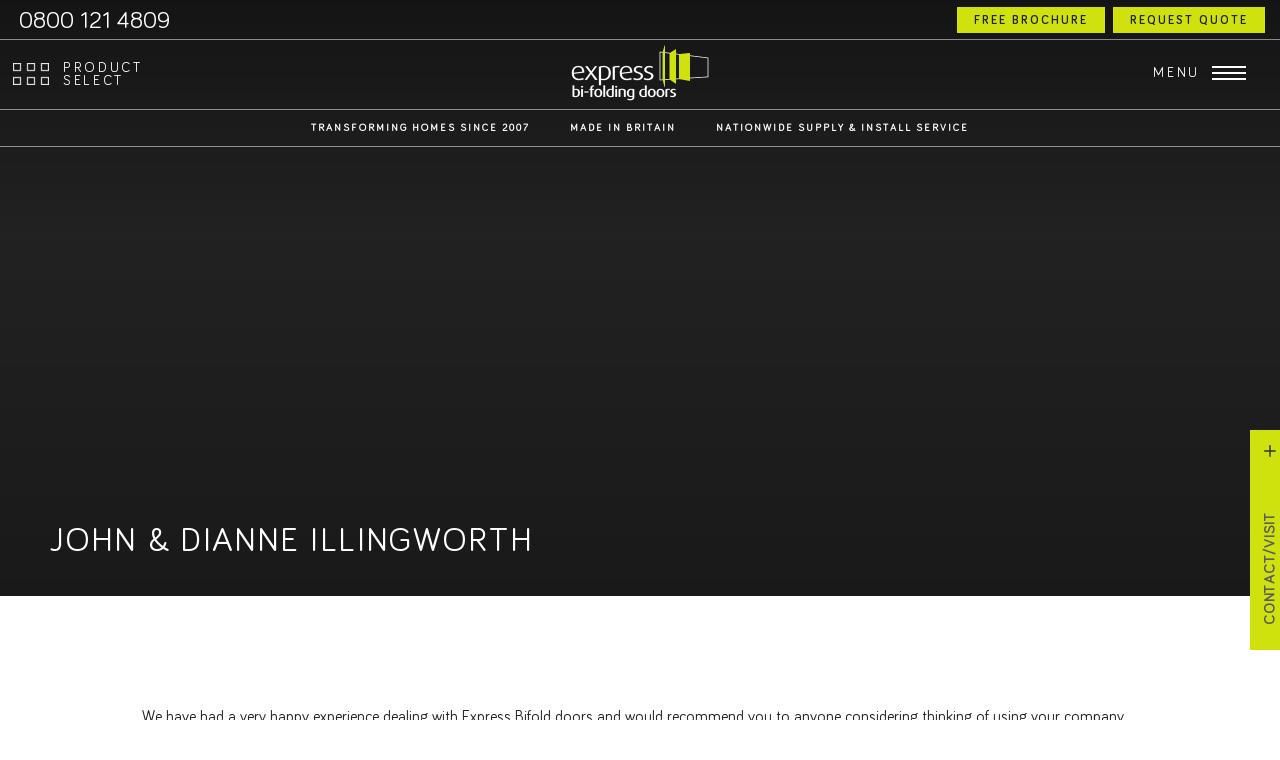

--- FILE ---
content_type: text/html; charset=UTF-8
request_url: https://www.expressbifolds.co.uk/the-express-difference/testimonials-and-reviews/john-dianne-illingworth/
body_size: 22690
content:
<!DOCTYPE html>
<html lang="en-GB" >

<head> <script type="text/javascript">
/* <![CDATA[ */
var gform;gform||(document.addEventListener("gform_main_scripts_loaded",function(){gform.scriptsLoaded=!0}),document.addEventListener("gform/theme/scripts_loaded",function(){gform.themeScriptsLoaded=!0}),window.addEventListener("DOMContentLoaded",function(){gform.domLoaded=!0}),gform={domLoaded:!1,scriptsLoaded:!1,themeScriptsLoaded:!1,isFormEditor:()=>"function"==typeof InitializeEditor,callIfLoaded:function(o){return!(!gform.domLoaded||!gform.scriptsLoaded||!gform.themeScriptsLoaded&&!gform.isFormEditor()||(gform.isFormEditor()&&console.warn("The use of gform.initializeOnLoaded() is deprecated in the form editor context and will be removed in Gravity Forms 3.1."),o(),0))},initializeOnLoaded:function(o){gform.callIfLoaded(o)||(document.addEventListener("gform_main_scripts_loaded",()=>{gform.scriptsLoaded=!0,gform.callIfLoaded(o)}),document.addEventListener("gform/theme/scripts_loaded",()=>{gform.themeScriptsLoaded=!0,gform.callIfLoaded(o)}),window.addEventListener("DOMContentLoaded",()=>{gform.domLoaded=!0,gform.callIfLoaded(o)}))},hooks:{action:{},filter:{}},addAction:function(o,r,e,t){gform.addHook("action",o,r,e,t)},addFilter:function(o,r,e,t){gform.addHook("filter",o,r,e,t)},doAction:function(o){gform.doHook("action",o,arguments)},applyFilters:function(o){return gform.doHook("filter",o,arguments)},removeAction:function(o,r){gform.removeHook("action",o,r)},removeFilter:function(o,r,e){gform.removeHook("filter",o,r,e)},addHook:function(o,r,e,t,n){null==gform.hooks[o][r]&&(gform.hooks[o][r]=[]);var d=gform.hooks[o][r];null==n&&(n=r+"_"+d.length),gform.hooks[o][r].push({tag:n,callable:e,priority:t=null==t?10:t})},doHook:function(r,o,e){var t;if(e=Array.prototype.slice.call(e,1),null!=gform.hooks[r][o]&&((o=gform.hooks[r][o]).sort(function(o,r){return o.priority-r.priority}),o.forEach(function(o){"function"!=typeof(t=o.callable)&&(t=window[t]),"action"==r?t.apply(null,e):e[0]=t.apply(null,e)})),"filter"==r)return e[0]},removeHook:function(o,r,t,n){var e;null!=gform.hooks[o][r]&&(e=(e=gform.hooks[o][r]).filter(function(o,r,e){return!!(null!=n&&n!=o.tag||null!=t&&t!=o.priority)}),gform.hooks[o][r]=e)}});
/* ]]> */
</script>
<meta charset="UTF-8"><script>if(navigator.userAgent.match(/MSIE|Internet Explorer/i)||navigator.userAgent.match(/Trident\/7\..*?rv:11/i)){var href=document.location.href;if(!href.match(/[?&]nowprocket/)){if(href.indexOf("?")==-1){if(href.indexOf("#")==-1){document.location.href=href+"?nowprocket=1"}else{document.location.href=href.replace("#","?nowprocket=1#")}}else{if(href.indexOf("#")==-1){document.location.href=href+"&nowprocket=1"}else{document.location.href=href.replace("#","&nowprocket=1#")}}}}</script><script>(()=>{class RocketLazyLoadScripts{constructor(){this.v="2.0.4",this.userEvents=["keydown","keyup","mousedown","mouseup","mousemove","mouseover","mouseout","touchmove","touchstart","touchend","touchcancel","wheel","click","dblclick","input"],this.attributeEvents=["onblur","onclick","oncontextmenu","ondblclick","onfocus","onmousedown","onmouseenter","onmouseleave","onmousemove","onmouseout","onmouseover","onmouseup","onmousewheel","onscroll","onsubmit"]}async t(){this.i(),this.o(),/iP(ad|hone)/.test(navigator.userAgent)&&this.h(),this.u(),this.l(this),this.m(),this.k(this),this.p(this),this._(),await Promise.all([this.R(),this.L()]),this.lastBreath=Date.now(),this.S(this),this.P(),this.D(),this.O(),this.M(),await this.C(this.delayedScripts.normal),await this.C(this.delayedScripts.defer),await this.C(this.delayedScripts.async),await this.T(),await this.F(),await this.j(),await this.A(),window.dispatchEvent(new Event("rocket-allScriptsLoaded")),this.everythingLoaded=!0,this.lastTouchEnd&&await new Promise(t=>setTimeout(t,500-Date.now()+this.lastTouchEnd)),this.I(),this.H(),this.U(),this.W()}i(){this.CSPIssue=sessionStorage.getItem("rocketCSPIssue"),document.addEventListener("securitypolicyviolation",t=>{this.CSPIssue||"script-src-elem"!==t.violatedDirective||"data"!==t.blockedURI||(this.CSPIssue=!0,sessionStorage.setItem("rocketCSPIssue",!0))},{isRocket:!0})}o(){window.addEventListener("pageshow",t=>{this.persisted=t.persisted,this.realWindowLoadedFired=!0},{isRocket:!0}),window.addEventListener("pagehide",()=>{this.onFirstUserAction=null},{isRocket:!0})}h(){let t;function e(e){t=e}window.addEventListener("touchstart",e,{isRocket:!0}),window.addEventListener("touchend",function i(o){o.changedTouches[0]&&t.changedTouches[0]&&Math.abs(o.changedTouches[0].pageX-t.changedTouches[0].pageX)<10&&Math.abs(o.changedTouches[0].pageY-t.changedTouches[0].pageY)<10&&o.timeStamp-t.timeStamp<200&&(window.removeEventListener("touchstart",e,{isRocket:!0}),window.removeEventListener("touchend",i,{isRocket:!0}),"INPUT"===o.target.tagName&&"text"===o.target.type||(o.target.dispatchEvent(new TouchEvent("touchend",{target:o.target,bubbles:!0})),o.target.dispatchEvent(new MouseEvent("mouseover",{target:o.target,bubbles:!0})),o.target.dispatchEvent(new PointerEvent("click",{target:o.target,bubbles:!0,cancelable:!0,detail:1,clientX:o.changedTouches[0].clientX,clientY:o.changedTouches[0].clientY})),event.preventDefault()))},{isRocket:!0})}q(t){this.userActionTriggered||("mousemove"!==t.type||this.firstMousemoveIgnored?"keyup"===t.type||"mouseover"===t.type||"mouseout"===t.type||(this.userActionTriggered=!0,this.onFirstUserAction&&this.onFirstUserAction()):this.firstMousemoveIgnored=!0),"click"===t.type&&t.preventDefault(),t.stopPropagation(),t.stopImmediatePropagation(),"touchstart"===this.lastEvent&&"touchend"===t.type&&(this.lastTouchEnd=Date.now()),"click"===t.type&&(this.lastTouchEnd=0),this.lastEvent=t.type,t.composedPath&&t.composedPath()[0].getRootNode()instanceof ShadowRoot&&(t.rocketTarget=t.composedPath()[0]),this.savedUserEvents.push(t)}u(){this.savedUserEvents=[],this.userEventHandler=this.q.bind(this),this.userEvents.forEach(t=>window.addEventListener(t,this.userEventHandler,{passive:!1,isRocket:!0})),document.addEventListener("visibilitychange",this.userEventHandler,{isRocket:!0})}U(){this.userEvents.forEach(t=>window.removeEventListener(t,this.userEventHandler,{passive:!1,isRocket:!0})),document.removeEventListener("visibilitychange",this.userEventHandler,{isRocket:!0}),this.savedUserEvents.forEach(t=>{(t.rocketTarget||t.target).dispatchEvent(new window[t.constructor.name](t.type,t))})}m(){const t="return false",e=Array.from(this.attributeEvents,t=>"data-rocket-"+t),i="["+this.attributeEvents.join("],[")+"]",o="[data-rocket-"+this.attributeEvents.join("],[data-rocket-")+"]",s=(e,i,o)=>{o&&o!==t&&(e.setAttribute("data-rocket-"+i,o),e["rocket"+i]=new Function("event",o),e.setAttribute(i,t))};new MutationObserver(t=>{for(const n of t)"attributes"===n.type&&(n.attributeName.startsWith("data-rocket-")||this.everythingLoaded?n.attributeName.startsWith("data-rocket-")&&this.everythingLoaded&&this.N(n.target,n.attributeName.substring(12)):s(n.target,n.attributeName,n.target.getAttribute(n.attributeName))),"childList"===n.type&&n.addedNodes.forEach(t=>{if(t.nodeType===Node.ELEMENT_NODE)if(this.everythingLoaded)for(const i of[t,...t.querySelectorAll(o)])for(const t of i.getAttributeNames())e.includes(t)&&this.N(i,t.substring(12));else for(const e of[t,...t.querySelectorAll(i)])for(const t of e.getAttributeNames())this.attributeEvents.includes(t)&&s(e,t,e.getAttribute(t))})}).observe(document,{subtree:!0,childList:!0,attributeFilter:[...this.attributeEvents,...e]})}I(){this.attributeEvents.forEach(t=>{document.querySelectorAll("[data-rocket-"+t+"]").forEach(e=>{this.N(e,t)})})}N(t,e){const i=t.getAttribute("data-rocket-"+e);i&&(t.setAttribute(e,i),t.removeAttribute("data-rocket-"+e))}k(t){Object.defineProperty(HTMLElement.prototype,"onclick",{get(){return this.rocketonclick||null},set(e){this.rocketonclick=e,this.setAttribute(t.everythingLoaded?"onclick":"data-rocket-onclick","this.rocketonclick(event)")}})}S(t){function e(e,i){let o=e[i];e[i]=null,Object.defineProperty(e,i,{get:()=>o,set(s){t.everythingLoaded?o=s:e["rocket"+i]=o=s}})}e(document,"onreadystatechange"),e(window,"onload"),e(window,"onpageshow");try{Object.defineProperty(document,"readyState",{get:()=>t.rocketReadyState,set(e){t.rocketReadyState=e},configurable:!0}),document.readyState="loading"}catch(t){console.log("WPRocket DJE readyState conflict, bypassing")}}l(t){this.originalAddEventListener=EventTarget.prototype.addEventListener,this.originalRemoveEventListener=EventTarget.prototype.removeEventListener,this.savedEventListeners=[],EventTarget.prototype.addEventListener=function(e,i,o){o&&o.isRocket||!t.B(e,this)&&!t.userEvents.includes(e)||t.B(e,this)&&!t.userActionTriggered||e.startsWith("rocket-")||t.everythingLoaded?t.originalAddEventListener.call(this,e,i,o):(t.savedEventListeners.push({target:this,remove:!1,type:e,func:i,options:o}),"mouseenter"!==e&&"mouseleave"!==e||t.originalAddEventListener.call(this,e,t.savedUserEvents.push,o))},EventTarget.prototype.removeEventListener=function(e,i,o){o&&o.isRocket||!t.B(e,this)&&!t.userEvents.includes(e)||t.B(e,this)&&!t.userActionTriggered||e.startsWith("rocket-")||t.everythingLoaded?t.originalRemoveEventListener.call(this,e,i,o):t.savedEventListeners.push({target:this,remove:!0,type:e,func:i,options:o})}}J(t,e){this.savedEventListeners=this.savedEventListeners.filter(i=>{let o=i.type,s=i.target||window;return e!==o||t!==s||(this.B(o,s)&&(i.type="rocket-"+o),this.$(i),!1)})}H(){EventTarget.prototype.addEventListener=this.originalAddEventListener,EventTarget.prototype.removeEventListener=this.originalRemoveEventListener,this.savedEventListeners.forEach(t=>this.$(t))}$(t){t.remove?this.originalRemoveEventListener.call(t.target,t.type,t.func,t.options):this.originalAddEventListener.call(t.target,t.type,t.func,t.options)}p(t){let e;function i(e){return t.everythingLoaded?e:e.split(" ").map(t=>"load"===t||t.startsWith("load.")?"rocket-jquery-load":t).join(" ")}function o(o){function s(e){const s=o.fn[e];o.fn[e]=o.fn.init.prototype[e]=function(){return this[0]===window&&t.userActionTriggered&&("string"==typeof arguments[0]||arguments[0]instanceof String?arguments[0]=i(arguments[0]):"object"==typeof arguments[0]&&Object.keys(arguments[0]).forEach(t=>{const e=arguments[0][t];delete arguments[0][t],arguments[0][i(t)]=e})),s.apply(this,arguments),this}}if(o&&o.fn&&!t.allJQueries.includes(o)){const e={DOMContentLoaded:[],"rocket-DOMContentLoaded":[]};for(const t in e)document.addEventListener(t,()=>{e[t].forEach(t=>t())},{isRocket:!0});o.fn.ready=o.fn.init.prototype.ready=function(i){function s(){parseInt(o.fn.jquery)>2?setTimeout(()=>i.bind(document)(o)):i.bind(document)(o)}return"function"==typeof i&&(t.realDomReadyFired?!t.userActionTriggered||t.fauxDomReadyFired?s():e["rocket-DOMContentLoaded"].push(s):e.DOMContentLoaded.push(s)),o([])},s("on"),s("one"),s("off"),t.allJQueries.push(o)}e=o}t.allJQueries=[],o(window.jQuery),Object.defineProperty(window,"jQuery",{get:()=>e,set(t){o(t)}})}P(){const t=new Map;document.write=document.writeln=function(e){const i=document.currentScript,o=document.createRange(),s=i.parentElement;let n=t.get(i);void 0===n&&(n=i.nextSibling,t.set(i,n));const c=document.createDocumentFragment();o.setStart(c,0),c.appendChild(o.createContextualFragment(e)),s.insertBefore(c,n)}}async R(){return new Promise(t=>{this.userActionTriggered?t():this.onFirstUserAction=t})}async L(){return new Promise(t=>{document.addEventListener("DOMContentLoaded",()=>{this.realDomReadyFired=!0,t()},{isRocket:!0})})}async j(){return this.realWindowLoadedFired?Promise.resolve():new Promise(t=>{window.addEventListener("load",t,{isRocket:!0})})}M(){this.pendingScripts=[];this.scriptsMutationObserver=new MutationObserver(t=>{for(const e of t)e.addedNodes.forEach(t=>{"SCRIPT"!==t.tagName||t.noModule||t.isWPRocket||this.pendingScripts.push({script:t,promise:new Promise(e=>{const i=()=>{const i=this.pendingScripts.findIndex(e=>e.script===t);i>=0&&this.pendingScripts.splice(i,1),e()};t.addEventListener("load",i,{isRocket:!0}),t.addEventListener("error",i,{isRocket:!0}),setTimeout(i,1e3)})})})}),this.scriptsMutationObserver.observe(document,{childList:!0,subtree:!0})}async F(){await this.X(),this.pendingScripts.length?(await this.pendingScripts[0].promise,await this.F()):this.scriptsMutationObserver.disconnect()}D(){this.delayedScripts={normal:[],async:[],defer:[]},document.querySelectorAll("script[type$=rocketlazyloadscript]").forEach(t=>{t.hasAttribute("data-rocket-src")?t.hasAttribute("async")&&!1!==t.async?this.delayedScripts.async.push(t):t.hasAttribute("defer")&&!1!==t.defer||"module"===t.getAttribute("data-rocket-type")?this.delayedScripts.defer.push(t):this.delayedScripts.normal.push(t):this.delayedScripts.normal.push(t)})}async _(){await this.L();let t=[];document.querySelectorAll("script[type$=rocketlazyloadscript][data-rocket-src]").forEach(e=>{let i=e.getAttribute("data-rocket-src");if(i&&!i.startsWith("data:")){i.startsWith("//")&&(i=location.protocol+i);try{const o=new URL(i).origin;o!==location.origin&&t.push({src:o,crossOrigin:e.crossOrigin||"module"===e.getAttribute("data-rocket-type")})}catch(t){}}}),t=[...new Map(t.map(t=>[JSON.stringify(t),t])).values()],this.Y(t,"preconnect")}async G(t){if(await this.K(),!0!==t.noModule||!("noModule"in HTMLScriptElement.prototype))return new Promise(e=>{let i;function o(){(i||t).setAttribute("data-rocket-status","executed"),e()}try{if(navigator.userAgent.includes("Firefox/")||""===navigator.vendor||this.CSPIssue)i=document.createElement("script"),[...t.attributes].forEach(t=>{let e=t.nodeName;"type"!==e&&("data-rocket-type"===e&&(e="type"),"data-rocket-src"===e&&(e="src"),i.setAttribute(e,t.nodeValue))}),t.text&&(i.text=t.text),t.nonce&&(i.nonce=t.nonce),i.hasAttribute("src")?(i.addEventListener("load",o,{isRocket:!0}),i.addEventListener("error",()=>{i.setAttribute("data-rocket-status","failed-network"),e()},{isRocket:!0}),setTimeout(()=>{i.isConnected||e()},1)):(i.text=t.text,o()),i.isWPRocket=!0,t.parentNode.replaceChild(i,t);else{const i=t.getAttribute("data-rocket-type"),s=t.getAttribute("data-rocket-src");i?(t.type=i,t.removeAttribute("data-rocket-type")):t.removeAttribute("type"),t.addEventListener("load",o,{isRocket:!0}),t.addEventListener("error",i=>{this.CSPIssue&&i.target.src.startsWith("data:")?(console.log("WPRocket: CSP fallback activated"),t.removeAttribute("src"),this.G(t).then(e)):(t.setAttribute("data-rocket-status","failed-network"),e())},{isRocket:!0}),s?(t.fetchPriority="high",t.removeAttribute("data-rocket-src"),t.src=s):t.src="data:text/javascript;base64,"+window.btoa(unescape(encodeURIComponent(t.text)))}}catch(i){t.setAttribute("data-rocket-status","failed-transform"),e()}});t.setAttribute("data-rocket-status","skipped")}async C(t){const e=t.shift();return e?(e.isConnected&&await this.G(e),this.C(t)):Promise.resolve()}O(){this.Y([...this.delayedScripts.normal,...this.delayedScripts.defer,...this.delayedScripts.async],"preload")}Y(t,e){this.trash=this.trash||[];let i=!0;var o=document.createDocumentFragment();t.forEach(t=>{const s=t.getAttribute&&t.getAttribute("data-rocket-src")||t.src;if(s&&!s.startsWith("data:")){const n=document.createElement("link");n.href=s,n.rel=e,"preconnect"!==e&&(n.as="script",n.fetchPriority=i?"high":"low"),t.getAttribute&&"module"===t.getAttribute("data-rocket-type")&&(n.crossOrigin=!0),t.crossOrigin&&(n.crossOrigin=t.crossOrigin),t.integrity&&(n.integrity=t.integrity),t.nonce&&(n.nonce=t.nonce),o.appendChild(n),this.trash.push(n),i=!1}}),document.head.appendChild(o)}W(){this.trash.forEach(t=>t.remove())}async T(){try{document.readyState="interactive"}catch(t){}this.fauxDomReadyFired=!0;try{await this.K(),this.J(document,"readystatechange"),document.dispatchEvent(new Event("rocket-readystatechange")),await this.K(),document.rocketonreadystatechange&&document.rocketonreadystatechange(),await this.K(),this.J(document,"DOMContentLoaded"),document.dispatchEvent(new Event("rocket-DOMContentLoaded")),await this.K(),this.J(window,"DOMContentLoaded"),window.dispatchEvent(new Event("rocket-DOMContentLoaded"))}catch(t){console.error(t)}}async A(){try{document.readyState="complete"}catch(t){}try{await this.K(),this.J(document,"readystatechange"),document.dispatchEvent(new Event("rocket-readystatechange")),await this.K(),document.rocketonreadystatechange&&document.rocketonreadystatechange(),await this.K(),this.J(window,"load"),window.dispatchEvent(new Event("rocket-load")),await this.K(),window.rocketonload&&window.rocketonload(),await this.K(),this.allJQueries.forEach(t=>t(window).trigger("rocket-jquery-load")),await this.K(),this.J(window,"pageshow");const t=new Event("rocket-pageshow");t.persisted=this.persisted,window.dispatchEvent(t),await this.K(),window.rocketonpageshow&&window.rocketonpageshow({persisted:this.persisted})}catch(t){console.error(t)}}async K(){Date.now()-this.lastBreath>45&&(await this.X(),this.lastBreath=Date.now())}async X(){return document.hidden?new Promise(t=>setTimeout(t)):new Promise(t=>requestAnimationFrame(t))}B(t,e){return e===document&&"readystatechange"===t||(e===document&&"DOMContentLoaded"===t||(e===window&&"DOMContentLoaded"===t||(e===window&&"load"===t||e===window&&"pageshow"===t)))}static run(){(new RocketLazyLoadScripts).t()}}RocketLazyLoadScripts.run()})();</script>
	<script type="rocketlazyloadscript">(function (H) { H.className = H.className.replace(/\bno-js\b/, 'js') })(document.documentElement)</script>
	
	<meta name="viewport" content="width=device-width, initial-scale=1">
	<link rel="profile" href="http://gmpg.org/xfn/11">
	<link rel="pingback" href="https://www.expressbifolds.co.uk/xmlrpc.php">
		<meta name='robots' content='index, follow, max-image-preview:large, max-snippet:-1, max-video-preview:-1' />

<!-- Google Tag Manager for WordPress by gtm4wp.com -->
<script data-cfasync="false" data-pagespeed-no-defer>
	var gtm4wp_datalayer_name = "dataLayer";
	var dataLayer = dataLayer || [];
</script>
<!-- End Google Tag Manager for WordPress by gtm4wp.com -->
	<!-- This site is optimized with the Yoast SEO plugin v26.7 - https://yoast.com/wordpress/plugins/seo/ -->
	<title>John &amp; Dianne Illingworth - Express Bi-Folding Doors</title>
<link data-rocket-preload as="style" href="https://fonts.googleapis.com/css2?family=Roboto%3Awght%40300%3B400&#038;ver=6.9&#038;display=swap" rel="preload">
<link href="https://fonts.googleapis.com/css2?family=Roboto%3Awght%40300%3B400&#038;ver=6.9&#038;display=swap" media="print" onload="this.media=&#039;all&#039;" rel="stylesheet">
<noscript data-wpr-hosted-gf-parameters=""><link rel="stylesheet" href="https://fonts.googleapis.com/css2?family=Roboto%3Awght%40300%3B400&#038;ver=6.9&#038;display=swap"></noscript>
	<meta name="description" content="We have had a very happy experience dealing with Express Bifold doors and would recommend you to anyone considering thinking of using your company." />
	<link rel="canonical" href="https://www.expressbifolds.co.uk/the-express-difference/testimonials-and-reviews/john-dianne-illingworth/" />
	<meta property="og:locale" content="en_GB" />
	<meta property="og:type" content="article" />
	<meta property="og:title" content="John &amp; Dianne Illingworth - Express Bi-Folding Doors" />
	<meta property="og:description" content="We have had a very happy experience dealing with Express Bifold doors and would recommend you to anyone considering thinking of using your company." />
	<meta property="og:url" content="https://www.expressbifolds.co.uk/the-express-difference/testimonials-and-reviews/john-dianne-illingworth/" />
	<meta property="og:site_name" content="Express Bi-Folding Doors" />
	<meta property="article:modified_time" content="2022-06-20T10:40:51+00:00" />
	<meta name="twitter:card" content="summary_large_image" />
	<script type="application/ld+json" class="yoast-schema-graph">{"@context":"https://schema.org","@graph":[{"@type":"WebPage","@id":"https://www.expressbifolds.co.uk/the-express-difference/testimonials-and-reviews/john-dianne-illingworth/","url":"https://www.expressbifolds.co.uk/the-express-difference/testimonials-and-reviews/john-dianne-illingworth/","name":"John & Dianne Illingworth - Express Bi-Folding Doors","isPartOf":{"@id":"https://www.expressbifolds.co.uk/#website"},"datePublished":"2019-01-29T12:08:04+00:00","dateModified":"2022-06-20T10:40:51+00:00","description":"We have had a very happy experience dealing with Express Bifold doors and would recommend you to anyone considering thinking of using your company.","breadcrumb":{"@id":"https://www.expressbifolds.co.uk/the-express-difference/testimonials-and-reviews/john-dianne-illingworth/#breadcrumb"},"inLanguage":"en-GB","potentialAction":[{"@type":"ReadAction","target":["https://www.expressbifolds.co.uk/the-express-difference/testimonials-and-reviews/john-dianne-illingworth/"]}]},{"@type":"BreadcrumbList","@id":"https://www.expressbifolds.co.uk/the-express-difference/testimonials-and-reviews/john-dianne-illingworth/#breadcrumb","itemListElement":[{"@type":"ListItem","position":1,"name":"Home","item":"https://www.expressbifolds.co.uk/"},{"@type":"ListItem","position":2,"name":"Testimonials","item":"https://www.expressbifolds.co.uk/the-express-difference/testimonials-and-reviews/"},{"@type":"ListItem","position":3,"name":"John &#038; Dianne Illingworth"}]},{"@type":"WebSite","@id":"https://www.expressbifolds.co.uk/#website","url":"https://www.expressbifolds.co.uk/","name":"Express Bi-Folding Doors","description":"","publisher":{"@id":"https://www.expressbifolds.co.uk/#organization"},"potentialAction":[{"@type":"SearchAction","target":{"@type":"EntryPoint","urlTemplate":"https://www.expressbifolds.co.uk/?s={search_term_string}"},"query-input":{"@type":"PropertyValueSpecification","valueRequired":true,"valueName":"search_term_string"}}],"inLanguage":"en-GB"},{"@type":"Organization","@id":"https://www.expressbifolds.co.uk/#organization","name":"Express Bi-Folding Doors","url":"https://www.expressbifolds.co.uk/","logo":{"@type":"ImageObject","inLanguage":"en-GB","@id":"https://www.expressbifolds.co.uk/#/schema/logo/image/","url":"https://www.expressbifolds.co.uk/wp-content/uploads/2018/09/expressbifold-logo.png","contentUrl":"https://www.expressbifolds.co.uk/wp-content/uploads/2018/09/expressbifold-logo.png","width":215,"height":87,"caption":"Express Bi-Folding Doors"},"image":{"@id":"https://www.expressbifolds.co.uk/#/schema/logo/image/"}}]}</script>
	<!-- / Yoast SEO plugin. -->


<link rel='dns-prefetch' href='//www.google.com' />
<link rel='dns-prefetch' href='//fonts.googleapis.com' />
<link href='https://fonts.gstatic.com' crossorigin rel='preconnect' />
<link rel="alternate" type="application/rss+xml" title="Express Bi-Folding Doors &raquo; Feed" href="https://www.expressbifolds.co.uk/feed/" />
<link rel="alternate" type="application/rss+xml" title="Express Bi-Folding Doors &raquo; Comments Feed" href="https://www.expressbifolds.co.uk/comments/feed/" />
<link rel="alternate" title="oEmbed (JSON)" type="application/json+oembed" href="https://www.expressbifolds.co.uk/wp-json/oembed/1.0/embed?url=https%3A%2F%2Fwww.expressbifolds.co.uk%2Fthe-express-difference%2Ftestimonials-and-reviews%2Fjohn-dianne-illingworth%2F" />
<link rel="alternate" title="oEmbed (XML)" type="text/xml+oembed" href="https://www.expressbifolds.co.uk/wp-json/oembed/1.0/embed?url=https%3A%2F%2Fwww.expressbifolds.co.uk%2Fthe-express-difference%2Ftestimonials-and-reviews%2Fjohn-dianne-illingworth%2F&#038;format=xml" />
<style id='wp-img-auto-sizes-contain-inline-css' type='text/css'>
img:is([sizes=auto i],[sizes^="auto," i]){contain-intrinsic-size:3000px 1500px}
/*# sourceURL=wp-img-auto-sizes-contain-inline-css */
</style>
<link rel='stylesheet' id='sbi_styles-css' href='https://www.expressbifolds.co.uk/wp-content/plugins/instagram-feed-pro/css/sbi-styles.min.css?ver=6.9.0' type='text/css' media='all' />
<style id='wp-block-library-inline-css' type='text/css'>
:root{--wp-block-synced-color:#7a00df;--wp-block-synced-color--rgb:122,0,223;--wp-bound-block-color:var(--wp-block-synced-color);--wp-editor-canvas-background:#ddd;--wp-admin-theme-color:#007cba;--wp-admin-theme-color--rgb:0,124,186;--wp-admin-theme-color-darker-10:#006ba1;--wp-admin-theme-color-darker-10--rgb:0,107,160.5;--wp-admin-theme-color-darker-20:#005a87;--wp-admin-theme-color-darker-20--rgb:0,90,135;--wp-admin-border-width-focus:2px}@media (min-resolution:192dpi){:root{--wp-admin-border-width-focus:1.5px}}.wp-element-button{cursor:pointer}:root .has-very-light-gray-background-color{background-color:#eee}:root .has-very-dark-gray-background-color{background-color:#313131}:root .has-very-light-gray-color{color:#eee}:root .has-very-dark-gray-color{color:#313131}:root .has-vivid-green-cyan-to-vivid-cyan-blue-gradient-background{background:linear-gradient(135deg,#00d084,#0693e3)}:root .has-purple-crush-gradient-background{background:linear-gradient(135deg,#34e2e4,#4721fb 50%,#ab1dfe)}:root .has-hazy-dawn-gradient-background{background:linear-gradient(135deg,#faaca8,#dad0ec)}:root .has-subdued-olive-gradient-background{background:linear-gradient(135deg,#fafae1,#67a671)}:root .has-atomic-cream-gradient-background{background:linear-gradient(135deg,#fdd79a,#004a59)}:root .has-nightshade-gradient-background{background:linear-gradient(135deg,#330968,#31cdcf)}:root .has-midnight-gradient-background{background:linear-gradient(135deg,#020381,#2874fc)}:root{--wp--preset--font-size--normal:16px;--wp--preset--font-size--huge:42px}.has-regular-font-size{font-size:1em}.has-larger-font-size{font-size:2.625em}.has-normal-font-size{font-size:var(--wp--preset--font-size--normal)}.has-huge-font-size{font-size:var(--wp--preset--font-size--huge)}.has-text-align-center{text-align:center}.has-text-align-left{text-align:left}.has-text-align-right{text-align:right}.has-fit-text{white-space:nowrap!important}#end-resizable-editor-section{display:none}.aligncenter{clear:both}.items-justified-left{justify-content:flex-start}.items-justified-center{justify-content:center}.items-justified-right{justify-content:flex-end}.items-justified-space-between{justify-content:space-between}.screen-reader-text{border:0;clip-path:inset(50%);height:1px;margin:-1px;overflow:hidden;padding:0;position:absolute;width:1px;word-wrap:normal!important}.screen-reader-text:focus{background-color:#ddd;clip-path:none;color:#444;display:block;font-size:1em;height:auto;left:5px;line-height:normal;padding:15px 23px 14px;text-decoration:none;top:5px;width:auto;z-index:100000}html :where(.has-border-color){border-style:solid}html :where([style*=border-top-color]){border-top-style:solid}html :where([style*=border-right-color]){border-right-style:solid}html :where([style*=border-bottom-color]){border-bottom-style:solid}html :where([style*=border-left-color]){border-left-style:solid}html :where([style*=border-width]){border-style:solid}html :where([style*=border-top-width]){border-top-style:solid}html :where([style*=border-right-width]){border-right-style:solid}html :where([style*=border-bottom-width]){border-bottom-style:solid}html :where([style*=border-left-width]){border-left-style:solid}html :where(img[class*=wp-image-]){height:auto;max-width:100%}:where(figure){margin:0 0 1em}html :where(.is-position-sticky){--wp-admin--admin-bar--position-offset:var(--wp-admin--admin-bar--height,0px)}@media screen and (max-width:600px){html :where(.is-position-sticky){--wp-admin--admin-bar--position-offset:0px}}

/*# sourceURL=wp-block-library-inline-css */
</style><style id='global-styles-inline-css' type='text/css'>
:root{--wp--preset--aspect-ratio--square: 1;--wp--preset--aspect-ratio--4-3: 4/3;--wp--preset--aspect-ratio--3-4: 3/4;--wp--preset--aspect-ratio--3-2: 3/2;--wp--preset--aspect-ratio--2-3: 2/3;--wp--preset--aspect-ratio--16-9: 16/9;--wp--preset--aspect-ratio--9-16: 9/16;--wp--preset--color--black: #000000;--wp--preset--color--cyan-bluish-gray: #abb8c3;--wp--preset--color--white: #ffffff;--wp--preset--color--pale-pink: #f78da7;--wp--preset--color--vivid-red: #cf2e2e;--wp--preset--color--luminous-vivid-orange: #ff6900;--wp--preset--color--luminous-vivid-amber: #fcb900;--wp--preset--color--light-green-cyan: #7bdcb5;--wp--preset--color--vivid-green-cyan: #00d084;--wp--preset--color--pale-cyan-blue: #8ed1fc;--wp--preset--color--vivid-cyan-blue: #0693e3;--wp--preset--color--vivid-purple: #9b51e0;--wp--preset--gradient--vivid-cyan-blue-to-vivid-purple: linear-gradient(135deg,rgb(6,147,227) 0%,rgb(155,81,224) 100%);--wp--preset--gradient--light-green-cyan-to-vivid-green-cyan: linear-gradient(135deg,rgb(122,220,180) 0%,rgb(0,208,130) 100%);--wp--preset--gradient--luminous-vivid-amber-to-luminous-vivid-orange: linear-gradient(135deg,rgb(252,185,0) 0%,rgb(255,105,0) 100%);--wp--preset--gradient--luminous-vivid-orange-to-vivid-red: linear-gradient(135deg,rgb(255,105,0) 0%,rgb(207,46,46) 100%);--wp--preset--gradient--very-light-gray-to-cyan-bluish-gray: linear-gradient(135deg,rgb(238,238,238) 0%,rgb(169,184,195) 100%);--wp--preset--gradient--cool-to-warm-spectrum: linear-gradient(135deg,rgb(74,234,220) 0%,rgb(151,120,209) 20%,rgb(207,42,186) 40%,rgb(238,44,130) 60%,rgb(251,105,98) 80%,rgb(254,248,76) 100%);--wp--preset--gradient--blush-light-purple: linear-gradient(135deg,rgb(255,206,236) 0%,rgb(152,150,240) 100%);--wp--preset--gradient--blush-bordeaux: linear-gradient(135deg,rgb(254,205,165) 0%,rgb(254,45,45) 50%,rgb(107,0,62) 100%);--wp--preset--gradient--luminous-dusk: linear-gradient(135deg,rgb(255,203,112) 0%,rgb(199,81,192) 50%,rgb(65,88,208) 100%);--wp--preset--gradient--pale-ocean: linear-gradient(135deg,rgb(255,245,203) 0%,rgb(182,227,212) 50%,rgb(51,167,181) 100%);--wp--preset--gradient--electric-grass: linear-gradient(135deg,rgb(202,248,128) 0%,rgb(113,206,126) 100%);--wp--preset--gradient--midnight: linear-gradient(135deg,rgb(2,3,129) 0%,rgb(40,116,252) 100%);--wp--preset--font-size--small: 13px;--wp--preset--font-size--medium: 20px;--wp--preset--font-size--large: 36px;--wp--preset--font-size--x-large: 42px;--wp--preset--spacing--20: 0.44rem;--wp--preset--spacing--30: 0.67rem;--wp--preset--spacing--40: 1rem;--wp--preset--spacing--50: 1.5rem;--wp--preset--spacing--60: 2.25rem;--wp--preset--spacing--70: 3.38rem;--wp--preset--spacing--80: 5.06rem;--wp--preset--shadow--natural: 6px 6px 9px rgba(0, 0, 0, 0.2);--wp--preset--shadow--deep: 12px 12px 50px rgba(0, 0, 0, 0.4);--wp--preset--shadow--sharp: 6px 6px 0px rgba(0, 0, 0, 0.2);--wp--preset--shadow--outlined: 6px 6px 0px -3px rgb(255, 255, 255), 6px 6px rgb(0, 0, 0);--wp--preset--shadow--crisp: 6px 6px 0px rgb(0, 0, 0);}:where(.is-layout-flex){gap: 0.5em;}:where(.is-layout-grid){gap: 0.5em;}body .is-layout-flex{display: flex;}.is-layout-flex{flex-wrap: wrap;align-items: center;}.is-layout-flex > :is(*, div){margin: 0;}body .is-layout-grid{display: grid;}.is-layout-grid > :is(*, div){margin: 0;}:where(.wp-block-columns.is-layout-flex){gap: 2em;}:where(.wp-block-columns.is-layout-grid){gap: 2em;}:where(.wp-block-post-template.is-layout-flex){gap: 1.25em;}:where(.wp-block-post-template.is-layout-grid){gap: 1.25em;}.has-black-color{color: var(--wp--preset--color--black) !important;}.has-cyan-bluish-gray-color{color: var(--wp--preset--color--cyan-bluish-gray) !important;}.has-white-color{color: var(--wp--preset--color--white) !important;}.has-pale-pink-color{color: var(--wp--preset--color--pale-pink) !important;}.has-vivid-red-color{color: var(--wp--preset--color--vivid-red) !important;}.has-luminous-vivid-orange-color{color: var(--wp--preset--color--luminous-vivid-orange) !important;}.has-luminous-vivid-amber-color{color: var(--wp--preset--color--luminous-vivid-amber) !important;}.has-light-green-cyan-color{color: var(--wp--preset--color--light-green-cyan) !important;}.has-vivid-green-cyan-color{color: var(--wp--preset--color--vivid-green-cyan) !important;}.has-pale-cyan-blue-color{color: var(--wp--preset--color--pale-cyan-blue) !important;}.has-vivid-cyan-blue-color{color: var(--wp--preset--color--vivid-cyan-blue) !important;}.has-vivid-purple-color{color: var(--wp--preset--color--vivid-purple) !important;}.has-black-background-color{background-color: var(--wp--preset--color--black) !important;}.has-cyan-bluish-gray-background-color{background-color: var(--wp--preset--color--cyan-bluish-gray) !important;}.has-white-background-color{background-color: var(--wp--preset--color--white) !important;}.has-pale-pink-background-color{background-color: var(--wp--preset--color--pale-pink) !important;}.has-vivid-red-background-color{background-color: var(--wp--preset--color--vivid-red) !important;}.has-luminous-vivid-orange-background-color{background-color: var(--wp--preset--color--luminous-vivid-orange) !important;}.has-luminous-vivid-amber-background-color{background-color: var(--wp--preset--color--luminous-vivid-amber) !important;}.has-light-green-cyan-background-color{background-color: var(--wp--preset--color--light-green-cyan) !important;}.has-vivid-green-cyan-background-color{background-color: var(--wp--preset--color--vivid-green-cyan) !important;}.has-pale-cyan-blue-background-color{background-color: var(--wp--preset--color--pale-cyan-blue) !important;}.has-vivid-cyan-blue-background-color{background-color: var(--wp--preset--color--vivid-cyan-blue) !important;}.has-vivid-purple-background-color{background-color: var(--wp--preset--color--vivid-purple) !important;}.has-black-border-color{border-color: var(--wp--preset--color--black) !important;}.has-cyan-bluish-gray-border-color{border-color: var(--wp--preset--color--cyan-bluish-gray) !important;}.has-white-border-color{border-color: var(--wp--preset--color--white) !important;}.has-pale-pink-border-color{border-color: var(--wp--preset--color--pale-pink) !important;}.has-vivid-red-border-color{border-color: var(--wp--preset--color--vivid-red) !important;}.has-luminous-vivid-orange-border-color{border-color: var(--wp--preset--color--luminous-vivid-orange) !important;}.has-luminous-vivid-amber-border-color{border-color: var(--wp--preset--color--luminous-vivid-amber) !important;}.has-light-green-cyan-border-color{border-color: var(--wp--preset--color--light-green-cyan) !important;}.has-vivid-green-cyan-border-color{border-color: var(--wp--preset--color--vivid-green-cyan) !important;}.has-pale-cyan-blue-border-color{border-color: var(--wp--preset--color--pale-cyan-blue) !important;}.has-vivid-cyan-blue-border-color{border-color: var(--wp--preset--color--vivid-cyan-blue) !important;}.has-vivid-purple-border-color{border-color: var(--wp--preset--color--vivid-purple) !important;}.has-vivid-cyan-blue-to-vivid-purple-gradient-background{background: var(--wp--preset--gradient--vivid-cyan-blue-to-vivid-purple) !important;}.has-light-green-cyan-to-vivid-green-cyan-gradient-background{background: var(--wp--preset--gradient--light-green-cyan-to-vivid-green-cyan) !important;}.has-luminous-vivid-amber-to-luminous-vivid-orange-gradient-background{background: var(--wp--preset--gradient--luminous-vivid-amber-to-luminous-vivid-orange) !important;}.has-luminous-vivid-orange-to-vivid-red-gradient-background{background: var(--wp--preset--gradient--luminous-vivid-orange-to-vivid-red) !important;}.has-very-light-gray-to-cyan-bluish-gray-gradient-background{background: var(--wp--preset--gradient--very-light-gray-to-cyan-bluish-gray) !important;}.has-cool-to-warm-spectrum-gradient-background{background: var(--wp--preset--gradient--cool-to-warm-spectrum) !important;}.has-blush-light-purple-gradient-background{background: var(--wp--preset--gradient--blush-light-purple) !important;}.has-blush-bordeaux-gradient-background{background: var(--wp--preset--gradient--blush-bordeaux) !important;}.has-luminous-dusk-gradient-background{background: var(--wp--preset--gradient--luminous-dusk) !important;}.has-pale-ocean-gradient-background{background: var(--wp--preset--gradient--pale-ocean) !important;}.has-electric-grass-gradient-background{background: var(--wp--preset--gradient--electric-grass) !important;}.has-midnight-gradient-background{background: var(--wp--preset--gradient--midnight) !important;}.has-small-font-size{font-size: var(--wp--preset--font-size--small) !important;}.has-medium-font-size{font-size: var(--wp--preset--font-size--medium) !important;}.has-large-font-size{font-size: var(--wp--preset--font-size--large) !important;}.has-x-large-font-size{font-size: var(--wp--preset--font-size--x-large) !important;}
/*# sourceURL=global-styles-inline-css */
</style>

<style id='classic-theme-styles-inline-css' type='text/css'>
/*! This file is auto-generated */
.wp-block-button__link{color:#fff;background-color:#32373c;border-radius:9999px;box-shadow:none;text-decoration:none;padding:calc(.667em + 2px) calc(1.333em + 2px);font-size:1.125em}.wp-block-file__button{background:#32373c;color:#fff;text-decoration:none}
/*# sourceURL=/wp-includes/css/classic-themes.min.css */
</style>
<link data-minify="1" rel='stylesheet' id='express-style-css' href='https://www.expressbifolds.co.uk/wp-content/cache/min/1/wp-content/themes/expressbifolding/dist/css/main.css?ver=1767610449' type='text/css' media='all' />
<link data-minify="1" rel='stylesheet' id='company-css-css' href='https://www.expressbifolds.co.uk/wp-content/cache/min/1/wp-content/themes/expressbifolding/company.css?ver=1767610449' type='text/css' media='all' />

<script type="text/javascript" src="https://www.expressbifolds.co.uk/wp-includes/js/jquery/jquery.min.js?ver=3.7.1" id="jquery-core-js" data-rocket-defer defer></script>
<script type="text/javascript" src="https://www.expressbifolds.co.uk/wp-includes/js/jquery/jquery-migrate.min.js?ver=3.4.1" id="jquery-migrate-js" data-rocket-defer defer></script>
<link rel="https://api.w.org/" href="https://www.expressbifolds.co.uk/wp-json/" /><link rel="EditURI" type="application/rsd+xml" title="RSD" href="https://www.expressbifolds.co.uk/xmlrpc.php?rsd" />
<link rel='shortlink' href='https://www.expressbifolds.co.uk/?p=8533' />

<!-- Google Tag Manager for WordPress by gtm4wp.com -->
<!-- GTM Container placement set to automatic -->
<script data-cfasync="false" data-pagespeed-no-defer>
	var dataLayer_content = {"pagePostType":"testimonial","pagePostType2":"single-testimonial","pagePostAuthor":"Steve Bromberg"};
	dataLayer.push( dataLayer_content );
</script>
<script type="rocketlazyloadscript" data-cfasync="false" data-pagespeed-no-defer>
(function(w,d,s,l,i){w[l]=w[l]||[];w[l].push({'gtm.start':
new Date().getTime(),event:'gtm.js'});var f=d.getElementsByTagName(s)[0],
j=d.createElement(s),dl=l!='dataLayer'?'&l='+l:'';j.async=true;j.src=
'//www.googletagmanager.com/gtm.js?id='+i+dl;f.parentNode.insertBefore(j,f);
})(window,document,'script','dataLayer','GTM-5HRWPK5');
</script>
<!-- End Google Tag Manager for WordPress by gtm4wp.com --><style type="text/css">.recentcomments a{display:inline !important;padding:0 !important;margin:0 !important;}</style>		<link rel="apple-touch-icon" sizes="180x180"
		href="https://www.expressbifolds.co.uk/wp-content/themes/expressbifolding/dist/img/apple-touch-icon.png">
	<link rel="icon" type="image/png" sizes="32x32"
		href="https://www.expressbifolds.co.uk/wp-content/themes/expressbifolding/dist/img/favicon-32x32.png">
	<link rel="icon" type="image/png" sizes="16x16"
		href="https://www.expressbifolds.co.uk/wp-content/themes/expressbifolding/dist/img/favicon-16x16.png">
	<link rel="manifest"
		href="https://www.expressbifolds.co.uk/wp-content/themes/expressbifolding/dist/img/site.webmanifest">
	<link rel="mask-icon"
		href="https://www.expressbifolds.co.uk/wp-content/themes/expressbifolding/dist/img/safari-pinned-tab.svg"
		color="#5bbad5">
	<meta name="msapplication-TileColor" content="#ffffff">
	<meta name="theme-color" content="#ffffff">
	<meta name="google-site-verification" content="lGDopnn2dNV-MkMJWp8xIh92J17tz9NHZ5lKnIWmGZw" />
	<meta name="facebook-domain-verification" content="cdan4w4af2fvks9j9lkv3qp8h5pmj6" />
<meta name="generator" content="WP Rocket 3.20.3" data-wpr-features="wpr_delay_js wpr_defer_js wpr_minify_js wpr_minify_css wpr_desktop" /></head>


<body class="wp-singular testimonial-template-default single single-testimonial postid-8533 wp-theme-expressbifolding">
	<!-- Adform Tracking Code BEGIN -->
	<script type="rocketlazyloadscript" data-rocket-type="text/javascript">
		window._adftrack = Array.isArray(window._adftrack) ? window._adftrack : (window._adftrack ? [window._adftrack] : []);
		window._adftrack.push({
			pm: 1918625
		});
		(function () { var s = document.createElement('script'); s.type = 'text/javascript'; s.async = true; s.src = 'https://track.adform.net/serving/scripts/trackpoint/async/'; var x = document.getElementsByTagName('script')[0]; x.parentNode.insertBefore(s, x); })();
	</script>
	<noscript>
		<p style="margin:0;padding:0;border:0;">
			<img src="https://track.adform.net/Serving/TrackPoint/?pm=1918625" width="1" height="1" alt="" />
		</p>
	</noscript>
	<!-- Adform Tracking Code END -->
	<div data-rocket-location-hash="2ee3884f76ab1abc989a959891c13fc4" class="site" id="smooth-wrapper">
		
		<header data-rocket-location-hash="9cf38fe0fc25bcdd324293677a115db1" id="headroom" class="mainheader ">

			<div data-rocket-location-hash="f5267445c4fa64bcef35febc49fb4c4b" class="mainheader__priority mainheader__priority__bgtrans">
				<a href="tel:+440800 121 4809" class="mainheader__tel"><span>
						0800 121 4809					</span></a>
				<div class="mainheader__priority__btns">
					<a href="/contact/brochures/" class="btn--primary"><span>Free Brochure</span></a>
					<a href="/contact/get-a-quote/" class="btn--primary hide-sml"><span>Request Quote</span></a>
					<a href="/contact/" class="btn--primary hide-dktp"><span>Contact/Visit</span></a>
				</div>

			</div>


			<div data-rocket-location-hash="fa9b189ab5a0712ba114690e7d8baae0" class="mainheader__branding">
				<button class="js-toggleproducts btnproducts"><i></i><span>Product <br>select</span></button>
				<h1 class="mainlogo"><a href="https://www.expressbifolds.co.uk/" rel="home">Express Bi-Folding Doors</a></h1>
				<button class="togglenav js-togglenav" type="button">
					<i class="togglenav__text">Menu</i>
					<span class="togglenav__lines"></span>
				</button>
			</div><!-- .site-branding -->

							<div data-rocket-location-hash="7d4f90a24bf4cdcecda90360519e6e8f" class="mainheader__trustpoints">
					<div class="mainheader__trustpoints__inner">
													<div class="mainheader__trustpoints__benefit">
								TRANSFORMING HOMES SINCE 2007							</div>
													<div class="mainheader__trustpoints__benefit">
								MADE IN BRITAIN							</div>
													<div class="mainheader__trustpoints__benefit">
								NATIONWIDE SUPPLY & INSTALL SERVICE							</div>
											</div>
				</div>
				

		</header><!-- /mainheader -->

		<!-- Mainnav -->
		<nav class="mainnav">

	<div class="mainnav__menus">
		<div class="menu-menu-3-container"><ul id="main-menu-3" class="menu"><li id="menu-item-14611" class="menu-item menu-item-type-post_type menu-item-object-page menu-item-has-children menu-item-14611"><a href="https://www.expressbifolds.co.uk/our-products/">Our Products</a>
<ul class="sub-menu">
	<li id="menu-item-14612" class="menu-item menu-item-type-post_type menu-item-object-page menu-item-14612"><a href="https://www.expressbifolds.co.uk/our-products/">Our Products</a></li>
	<li id="menu-item-14196" class="menu-item menu-item-type-post_type menu-item-object-page menu-item-14196"><a href="https://www.expressbifolds.co.uk/our-products/bi-folding-doors/">External Aluminium Bifold Doors</a></li>
	<li id="menu-item-14200" class="menu-item menu-item-type-post_type menu-item-object-page menu-item-14200"><a href="https://www.expressbifolds.co.uk/our-products/sliding-doors/">External Sliding Doors</a></li>
	<li id="menu-item-14203" class="menu-item menu-item-type-post_type menu-item-object-page menu-item-14203"><a href="https://www.expressbifolds.co.uk/our-products/front-entrance-doors/">Aluminium Front Doors</a></li>
	<li id="menu-item-14204" class="menu-item menu-item-type-post_type menu-item-object-page menu-item-14204"><a href="https://www.expressbifolds.co.uk/our-products/windows/">Aluminium Windows</a></li>
	<li id="menu-item-13410" class="menu-item menu-item-type-post_type menu-item-object-page menu-item-13410"><a href="https://www.expressbifolds.co.uk/our-products/bi-folding-doors/french-doors/">Aluminium French Doors</a></li>
	<li id="menu-item-13411" class="menu-item menu-item-type-post_type menu-item-object-page menu-item-13411"><a href="https://www.expressbifolds.co.uk/our-products/roofing-systems/">Glass Roofing</a></li>
	<li id="menu-item-13412" class="menu-item menu-item-type-post_type menu-item-object-page menu-item-13412"><a href="https://www.expressbifolds.co.uk/our-products/bespoke-glass-solutions/">Bespoke glass solutions</a></li>
</ul>
</li>
</ul></div>		<div class="menu-menu-1-container"><ul id="main-menu-1" class="menu"><li id="menu-item-14609" class="hide-desktop menu-item menu-item-type-post_type menu-item-object-page menu-item-has-children menu-item-14609"><a href="https://www.expressbifolds.co.uk/our-products/">Our Products</a>
<ul class="sub-menu">
	<li id="menu-item-14610" class="menu-item menu-item-type-post_type menu-item-object-page menu-item-14610"><a href="https://www.expressbifolds.co.uk/our-products/">Our Products</a></li>
	<li id="menu-item-14195" class="menu-item menu-item-type-post_type menu-item-object-page menu-item-14195"><a href="https://www.expressbifolds.co.uk/our-products/bi-folding-doors/">External Aluminium Bifold Doors</a></li>
	<li id="menu-item-14199" class="menu-item menu-item-type-post_type menu-item-object-page menu-item-14199"><a href="https://www.expressbifolds.co.uk/our-products/sliding-doors/">External Sliding Doors</a></li>
	<li id="menu-item-14202" class="menu-item menu-item-type-post_type menu-item-object-page menu-item-14202"><a href="https://www.expressbifolds.co.uk/our-products/front-entrance-doors/">Aluminium Front Doors</a></li>
	<li id="menu-item-14205" class="menu-item menu-item-type-post_type menu-item-object-page menu-item-14205"><a href="https://www.expressbifolds.co.uk/our-products/windows/">Aluminium Windows</a></li>
	<li id="menu-item-11313" class="menu-item menu-item-type-post_type menu-item-object-page menu-item-11313"><a href="https://www.expressbifolds.co.uk/our-products/bi-folding-doors/french-doors/">Aluminium French Doors</a></li>
	<li id="menu-item-335" class="menu-item menu-item-type-post_type menu-item-object-page menu-item-335"><a href="https://www.expressbifolds.co.uk/our-products/roofing-systems/">Glass Roofing</a></li>
	<li id="menu-item-333" class="menu-item menu-item-type-post_type menu-item-object-page menu-item-333"><a href="https://www.expressbifolds.co.uk/our-products/bespoke-glass-solutions/">Bespoke glass solutions</a></li>
</ul>
</li>
<li id="menu-item-123" class="menu-item menu-item-type-post_type menu-item-object-page menu-item-has-children menu-item-123"><a href="https://www.expressbifolds.co.uk/company/">The Company</a>
<ul class="sub-menu">
	<li id="menu-item-133" class="menu-item menu-item-type-post_type menu-item-object-page menu-item-133"><a href="https://www.expressbifolds.co.uk/company/">About Express</a></li>
	<li id="menu-item-126" class="menu-item menu-item-type-post_type menu-item-object-page menu-item-126"><a href="https://www.expressbifolds.co.uk/company/the-express-team/">The Express Team</a></li>
	<li id="menu-item-124" class="menu-item menu-item-type-post_type menu-item-object-page menu-item-124"><a href="https://www.expressbifolds.co.uk/company/accreditations/">Accreditations</a></li>
</ul>
</li>
<li id="menu-item-130" class="menu-item menu-item-type-post_type_archive menu-item-object-case-studies menu-item-has-children menu-item-130"><a href="https://www.expressbifolds.co.uk/case-studies/">Case Studies</a>
<ul class="sub-menu">
	<li id="menu-item-13459" class="menu-item menu-item-type-custom menu-item-object-custom menu-item-13459"><a href="https://www.expressbifolds.co.uk/case-studies/type/luxury-homes/">Luxury Home Projects</a></li>
	<li id="menu-item-13464" class="menu-item menu-item-type-custom menu-item-object-custom menu-item-13464"><a href="https://www.expressbifolds.co.uk/case-studies/type/luxury-homes/">Luxury home projects</a></li>
	<li id="menu-item-13460" class="menu-item menu-item-type-custom menu-item-object-custom menu-item-13460"><a href="https://www.expressbifolds.co.uk/case-studies/type/extensions-and-renovations/">Extension &#038; Renovations</a></li>
	<li id="menu-item-13461" class="menu-item menu-item-type-custom menu-item-object-custom menu-item-13461"><a href="https://www.expressbifolds.co.uk/case-studies/type/tv-featured-projects/">TV Featured Projects</a></li>
	<li id="menu-item-13462" class="menu-item menu-item-type-custom menu-item-object-custom menu-item-13462"><a href="https://www.expressbifolds.co.uk/case-studies/type/sliding-doors/">Sliding Door Projects</a></li>
	<li id="menu-item-13463" class="menu-item menu-item-type-custom menu-item-object-custom menu-item-13463"><a href="https://www.expressbifolds.co.uk/case-studies/type/bi-folds/">Bi-folding Door Projects</a></li>
</ul>
</li>
<li id="menu-item-125" class="menu-item menu-item-type-post_type menu-item-object-page menu-item-has-children menu-item-125"><a href="https://www.expressbifolds.co.uk/express-for-trade/">Trade and Commercial</a>
<ul class="sub-menu">
	<li id="menu-item-9536" class="menu-item menu-item-type-post_type menu-item-object-page menu-item-9536"><a href="https://www.expressbifolds.co.uk/express-for-trade/">Trade and Commercial</a></li>
	<li id="menu-item-9534" class="menu-item menu-item-type-post_type menu-item-object-page menu-item-9534"><a href="https://www.expressbifolds.co.uk/express-for-trade/industry-professionals/">Info For Industry Professionals</a></li>
	<li id="menu-item-9535" class="menu-item menu-item-type-post_type menu-item-object-page menu-item-9535"><a href="https://www.expressbifolds.co.uk/express-for-trade/partnerships/">Work In Partnership With Express</a></li>
</ul>
</li>
<li id="menu-item-13516" class="menu-item menu-item-type-post_type menu-item-object-page current_page_parent menu-item-has-children menu-item-13516"><a href="https://www.expressbifolds.co.uk/news/">News &#038; Blog</a>
<ul class="sub-menu">
	<li id="menu-item-13517" class="menu-item menu-item-type-custom menu-item-object-custom menu-item-13517"><a href="https://www.expressbifolds.co.uk/news/">News &#038; blog</a></li>
	<li id="menu-item-13518" class="menu-item menu-item-type-custom menu-item-object-custom menu-item-13518"><a href="/news/category/latest-news/">Latest News</a></li>
	<li id="menu-item-13519" class="menu-item menu-item-type-custom menu-item-object-custom menu-item-13519"><a href="/news/category/lifestyle/">Lifestyle</a></li>
</ul>
</li>
</ul></div>		<div class="menu-menu-2-container"><ul id="main-menu-2" class="menu"><li id="menu-item-149" class="menu-item menu-item-type-post_type menu-item-object-page menu-item-has-children menu-item-149"><a href="https://www.expressbifolds.co.uk/the-express-difference/">The Express Difference</a>
<ul class="sub-menu">
	<li id="menu-item-174" class="menu-item menu-item-type-post_type menu-item-object-page menu-item-174"><a href="https://www.expressbifolds.co.uk/the-express-difference/">The Express Difference</a></li>
	<li id="menu-item-151" class="menu-item menu-item-type-post_type menu-item-object-page menu-item-151"><a href="https://www.expressbifolds.co.uk/the-express-difference/our-process/">Our Process</a></li>
	<li id="menu-item-978" class="menu-item menu-item-type-post_type menu-item-object-page menu-item-978"><a href="https://www.expressbifolds.co.uk/the-express-difference/technology/">Our Technology</a></li>
	<li id="menu-item-152" class="menu-item menu-item-type-post_type_archive menu-item-object-testimonial menu-item-152"><a href="https://www.expressbifolds.co.uk/the-express-difference/testimonials-and-reviews/">Testimonials &#038; Reviews</a></li>
	<li id="menu-item-8261" class="menu-item menu-item-type-post_type menu-item-object-page menu-item-8261"><a href="https://www.expressbifolds.co.uk/featured-on-tv/">Featured on TV</a></li>
</ul>
</li>
<li id="menu-item-181" class="menu-item menu-item-type-post_type menu-item-object-page menu-item-has-children menu-item-181"><a href="https://www.expressbifolds.co.uk/contact/">Contact / Visit</a>
<ul class="sub-menu">
	<li id="menu-item-183" class="menu-item menu-item-type-post_type menu-item-object-page menu-item-183"><a href="https://www.expressbifolds.co.uk/contact/">Contact Express</a></li>
	<li id="menu-item-186" class="menu-item menu-item-type-post_type menu-item-object-page menu-item-186"><a href="https://www.expressbifolds.co.uk/contact/faqs/">Frequently Asked Questions</a></li>
	<li id="menu-item-13465" class="menu-item menu-item-type-custom menu-item-object-custom menu-item-13465"><a href="https://www.expressbifolds.co.uk/operation-and-maintenance/">Correct operation &#038; maintenance</a></li>
	<li id="menu-item-187" class="menu-item menu-item-type-post_type menu-item-object-page menu-item-187"><a href="https://www.expressbifolds.co.uk/contact/careers/">Careers</a></li>
</ul>
</li>
<li id="menu-item-13507" class="menu-item menu-item-type-post_type menu-item-object-page menu-item-has-children menu-item-13507"><a href="https://www.expressbifolds.co.uk/the-express-difference/our-showrooms/">Our Showrooms</a>
<ul class="sub-menu">
	<li id="menu-item-13508" class="menu-item menu-item-type-post_type menu-item-object-page menu-item-13508"><a href="https://www.expressbifolds.co.uk/the-express-difference/our-showrooms/">Our Showrooms</a></li>
	<li id="menu-item-13509" class="menu-item menu-item-type-custom menu-item-object-custom menu-item-13509"><a href="https://www.expressbifolds.co.uk/the-express-difference/our-showrooms/weybridge-surrey-showroom/">Weybridge Showroom</a></li>
	<li id="menu-item-13511" class="menu-item menu-item-type-custom menu-item-object-custom menu-item-13511"><a href="https://www.expressbifolds.co.uk/the-express-difference/our-showrooms/bournemouth-showroom/">Bournemouth showroom</a></li>
	<li id="menu-item-13512" class="menu-item menu-item-type-custom menu-item-object-custom menu-item-13512"><a href="https://www.expressbifolds.co.uk/the-express-difference/our-showrooms/leeds/">Leeds showroom</a></li>
	<li id="menu-item-13513" class="menu-item menu-item-type-custom menu-item-object-custom menu-item-13513"><a href="https://www.expressbifolds.co.uk/the-express-difference/our-showrooms/glasgow/">Glasgow showroom</a></li>
	<li id="menu-item-13514" class="menu-item menu-item-type-custom menu-item-object-custom menu-item-13514"><a href="https://www.expressbifolds.co.uk/news/upcoming-exhibitions/">Exhibitions &#038; events</a></li>
	<li id="menu-item-13515" class="menu-item menu-item-type-custom menu-item-object-custom menu-item-13515"><a href="https://www.expressbifolds.co.uk/contact/virtual-showrooms/">Virtual showrooms</a></li>
</ul>
</li>
</ul></div>	</div>

	<style>		.mainnav__highlights__highlightbg--1 {
		background-image:url(https://www.expressbifolds.co.uk/wp-content/uploads/2018/08/Leeds-showroom-option-image.jpg);
		}
			.mainnav__highlights__highlightbg--2 {
		background-image:url(https://www.expressbifolds.co.uk/wp-content/uploads/2019/12/express-difference.jpg);
		}
			.mainnav__highlights__highlightbg--3 {
		background-image:url(https://www.expressbifolds.co.uk/wp-content/uploads/2019/12/express-difference-2.jpg);
		}
	</style>	<div class="mainnav__highlights">
					<a href="/the-express-difference/our-showrooms/" class="mainnav__highlights__highlight mainnav__highlights__highlight">
				<div class="mainnav__highlights__highlightbg mainnav__highlights__highlightbg--1"></div>
				<span>Visit A Showroom</span>
			</a>
					<a href="/the-express-difference/" class="mainnav__highlights__highlight mainnav__highlights__highlight">
				<div class="mainnav__highlights__highlightbg mainnav__highlights__highlightbg--2"></div>
				<span>The Express Difference</span>
			</a>
					<a href="/our-products/" class="mainnav__highlights__highlight mainnav__highlights__highlight">
				<div class="mainnav__highlights__highlightbg mainnav__highlights__highlightbg--3"></div>
				<span>Product Collection</span>
			</a>
			</div>

	<div class="mainnav__socials">
		<h4>Follow Express</h4>
		<ul class="socials">
	<li><a href="https://facebook.com/expressbifoldingdoors" target="_blank" class="socials__icon--facebook">Facebook</a></li><li><a href="https://www.instagram.com/expressbifoldingdoors/" target="_blank" class="socials__icon--instagram">Instagram</a></li><li><a href="https://twitter.com/expressbifolds" target="_blank" class="socials__icon--twitter">Twitter</a></li><li><a href="https://www.pinterest.co.uk/expressbifoldingdoors/" target="_blank" class="socials__icon--pinterest">Pinterest</a></li><li><a href="https://www.youtube.com/user/expressbifolddooruk?feature=watch" target="_blank" class="socials__icon--youtube">Youtube</a></li><li><a href="https://www.tiktok.com/@expressbifolds" target="_blank" class="socials__icon--tiktok">Tiktok</a></li></ul>	</div>

</nav>		<!-- Productnav -->
		<nav class="productnav">

	<div class="productnav__mobile">
		<ul class="menu"><li class="menu-item-children"><a href="https://www.expressbifolds.co.uk/our-products/bi-folding-doors/">External Aluminium Bifold Doors</a><ul class="sub-menu"><li><a href="https://www.expressbifolds.co.uk/our-products/bi-folding-doors/xp-view/">XP View</a></li><li><a href="https://www.expressbifolds.co.uk/our-products/bi-folding-doors/xp88/">XP88</a></li><li><a href="https://www.expressbifolds.co.uk/our-products/bi-folding-doors/xp10/">XP10</a></li><li><a href="https://www.expressbifolds.co.uk/our-products/bi-folding-doors/steel-look-aluminium-bifolds/">Steel Look Bifold Doors</a></li></ul></li><li class="menu-item-children"><a href="https://www.expressbifolds.co.uk/our-products/sliding-doors/">External Sliding Doors</a><ul class="sub-menu"><li><a href="https://www.expressbifolds.co.uk/our-products/sliding-doors/xp-glide/">XP Glide</a></li><li><a href="https://www.expressbifolds.co.uk/our-products/sliding-doors/xp-slide-ls25/">XP Slide LS25</a></li><li><a href="https://www.expressbifolds.co.uk/our-products/sliding-doors/xp-infinite/">XP Infinite</a></li><li><a href="https://www.expressbifolds.co.uk/our-products/sliding-doors/lift-slide-doors/">Lift &amp; Slide Doors</a></li><li><a href="https://www.expressbifolds.co.uk/our-products/sliding-doors/double-sliding-patio-doors/">Double Sliding Patio Doors</a></li><li><a href="https://www.expressbifolds.co.uk/our-products/sliding-doors/triple-track-sliding-patio-doors/">TRIPLE-TRACK SLIDING PATIO DOORS</a></li><li><a href="https://www.expressbifolds.co.uk/our-products/sliding-doors/xp-slide-panoramic-plus/">XP Slide Panoramic+</a></li></ul></li><li class="menu-item-children"><a href="https://www.expressbifolds.co.uk/our-products/windows/">Aluminium Windows</a><ul class="sub-menu"><li><a href="https://www.expressbifolds.co.uk/our-products/windows/casement-windows/">Aluminium Casement Windows</a></li><li><a href="https://www.expressbifolds.co.uk/our-products/windows/bay-windows/">Aluminium Bay Windows</a></li><li><a href="https://www.expressbifolds.co.uk/our-products/windows/tilt-turn-windows/">Tilt &amp; Turn Windows</a></li><li><a href="https://www.expressbifolds.co.uk/our-products/windows/aluminium-curtain-walling/">Aluminium Curtain Walling</a></li><li><a href="https://www.expressbifolds.co.uk/our-products/windows/shaped-windows/">Triangle Gable Windows</a></li></ul></li><li class="menu-item-children"><a href="https://www.expressbifolds.co.uk/our-products/front-entrance-doors/">Aluminium Front Doors</a><ul class="sub-menu"><li><a href="https://www.expressbifolds.co.uk/our-products/front-entrance-doors/premium-range/">Premium Front Doors</a></li><li><a href="https://www.expressbifolds.co.uk/our-products/front-entrance-doors/xp77-entrance-doors/">XP77 Entrance Doors</a></li><li><a href="https://www.expressbifolds.co.uk/our-products/front-entrance-doors/smart-signature-doors/">Smart Signature Doors</a></li><li><a href="https://www.expressbifolds.co.uk/our-products/front-entrance-doors/pivot-doors/">Pivot doors</a></li></ul></li><li class="menu-item-children"><a href="https://www.expressbifolds.co.uk/our-products/bespoke-glass-solutions/">Bespoke glass solutions</a><ul class="sub-menu"><li><a href="https://www.expressbifolds.co.uk/our-products/bespoke-glass-solutions/frameless-glass-balustrade/">Glass Balustrade Balcony</a></li><li><a href="https://www.expressbifolds.co.uk/our-products/bespoke-glass-solutions/entrance-glass-atriums/">Glass Entrance Atriums</a></li><li><a href="https://www.expressbifolds.co.uk/our-products/bespoke-glass-solutions/aluminium-cladding/">Aluminium Cladding</a></li></ul></li><li class="menu-item-children"><a href="https://www.expressbifolds.co.uk/our-products/roofing-systems/">Glass Roofing</a><ul class="sub-menu"><li><a href="https://www.expressbifolds.co.uk/our-products/roofing-systems/lantern-skylights/">Lantern Skylights</a></li><li><a href="https://www.expressbifolds.co.uk/our-products/roofing-systems/glass-lean-to-roofing/">Glass Lean-to Roofing</a></li><li><a href="https://www.expressbifolds.co.uk/our-products/roofing-systems/flat-roof-skylights/">Flat Roof Skylights</a></li><li><a href="https://www.expressbifolds.co.uk/our-products/roofing-systems/pyramid-skylights/">Pyramid Skylights</a></li></ul></li></ul>	</div>

	<div class="productnav__nav">
		<ul>
			<div class="productnav__items"><ul><li><a href="https://www.expressbifolds.co.uk/our-products/bi-folding-doors/" class="js-category-link active" data-category-id="14118">External Aluminium Bifold Doors</a></li><li><a href="https://www.expressbifolds.co.uk/our-products/sliding-doors/" class="js-category-link" data-category-id="14129">External Sliding Doors</a></li><li><a href="https://www.expressbifolds.co.uk/our-products/windows/" class="js-category-link" data-category-id="14130">Aluminium Windows</a></li><li><a href="https://www.expressbifolds.co.uk/our-products/front-entrance-doors/" class="js-category-link" data-category-id="14128">Aluminium Front Doors</a></li><li><a href="https://www.expressbifolds.co.uk/our-products/bespoke-glass-solutions/" class="js-category-link" data-category-id="331">Bespoke glass solutions</a></li><li><a href="https://www.expressbifolds.co.uk/our-products/roofing-systems/" class="js-category-link" data-category-id="327">Glass Roofing</a></li></ul></div><div class="productnav__subnavs"><ul class="subnav-group active" data-category-id="14118"><li><a href="https://www.expressbifolds.co.uk/our-products/bi-folding-doors/xp-view/" data-bg="https://www.expressbifolds.co.uk/wp-content/uploads/2023/11/img0023High_Res-1920x1128.jpg" class="js-productnavhover">XP View</a></li><li><a href="https://www.expressbifolds.co.uk/our-products/bi-folding-doors/xp88/" data-bg="https://www.expressbifolds.co.uk/wp-content/uploads/2023/04/REVEAL_KITCHEN_05-1920x1128.png" class="js-productnavhover">XP88</a></li><li><a href="https://www.expressbifolds.co.uk/our-products/bi-folding-doors/xp10/" data-bg="https://www.expressbifolds.co.uk/wp-content/uploads/2022/04/img0007High_Res-1920x1128.jpg" class="js-productnavhover">XP10</a></li><li><a href="https://www.expressbifolds.co.uk/our-products/bi-folding-doors/steel-look-aluminium-bifolds/" data-bg="https://www.expressbifolds.co.uk/wp-content/uploads/2022/02/industrial-crittal-image-1920x1128.jpg" class="js-productnavhover">Steel Look Bifold Doors</a></li></ul><ul class="subnav-group" data-category-id="14129"><li><a href="https://www.expressbifolds.co.uk/our-products/sliding-doors/xp-glide/" data-bg="https://www.expressbifolds.co.uk/wp-content/uploads/2023/06/img0125High_Res-1920x1128.jpg" class="js-productnavhover">XP Glide</a></li><li><a href="https://www.expressbifolds.co.uk/our-products/sliding-doors/xp-slide-ls25/" data-bg="https://www.expressbifolds.co.uk/wp-content/uploads/2019/12/highfield-clean-1-scaled.jpg" class="js-productnavhover">XP Slide LS25</a></li><li><a href="https://www.expressbifolds.co.uk/our-products/sliding-doors/xp-infinite/" data-bg="https://www.expressbifolds.co.uk/wp-content/uploads/2024/01/img0081High_Res-1920x1128.jpg" class="js-productnavhover">XP Infinite</a></li><li><a href="https://www.expressbifolds.co.uk/our-products/sliding-doors/lift-slide-doors/" data-bg="https://www.expressbifolds.co.uk/wp-content/uploads/2023/08/img0023High_Res-1920x1128.jpg" class="js-productnavhover">Lift &amp; Slide Doors</a></li><li><a href="https://www.expressbifolds.co.uk/our-products/sliding-doors/double-sliding-patio-doors/" data-bg="https://www.expressbifolds.co.uk/wp-content/uploads/2021/04/sunnymead1-1920x1128.jpeg" class="js-productnavhover">Double Sliding Patio Doors</a></li><li><a href="https://www.expressbifolds.co.uk/our-products/sliding-doors/triple-track-sliding-patio-doors/" data-bg="https://www.expressbifolds.co.uk/wp-content/uploads/2021/09/img0003High_Res-1920x1128.jpg" class="js-productnavhover">TRIPLE-TRACK SLIDING PATIO DOORS</a></li><li><a href="https://www.expressbifolds.co.uk/our-products/sliding-doors/xp-slide-panoramic-plus/" data-bg="https://www.expressbifolds.co.uk/wp-content/uploads/2019/12/highfield-clean-1-scaled.jpg" class="js-productnavhover">XP Slide Panoramic+</a></li></ul><ul class="subnav-group" data-category-id="14130"><li><a href="https://www.expressbifolds.co.uk/our-products/windows/casement-windows/" data-bg="https://www.expressbifolds.co.uk/wp-content/uploads/2021/06/Scenic-2-1920x1128.jpg" class="js-productnavhover">Aluminium Casement Windows</a></li><li><a href="https://www.expressbifolds.co.uk/our-products/windows/bay-windows/" data-bg="https://www.expressbifolds.co.uk/wp-content/uploads/2018/10/BayWindows_Hero_Full-1920x1128.jpg" class="js-productnavhover">Aluminium Bay Windows</a></li><li><a href="https://www.expressbifolds.co.uk/our-products/windows/tilt-turn-windows/" data-bg="https://www.expressbifolds.co.uk/wp-content/uploads/2018/10/TiltTurnWindows_Hero_Full-1920x1128.jpg" class="js-productnavhover">Tilt &amp; Turn Windows</a></li><li><a href="https://www.expressbifolds.co.uk/our-products/windows/aluminium-curtain-walling/" data-bg="https://www.expressbifolds.co.uk/wp-content/uploads/2018/10/CurtainWallingHero_Full-1920x1128.jpg" class="js-productnavhover">Aluminium Curtain Walling</a></li><li><a href="https://www.expressbifolds.co.uk/our-products/windows/shaped-windows/" data-bg="https://www.expressbifolds.co.uk/wp-content/uploads/2019/05/sunneymead7-1920x1128.jpg" class="js-productnavhover">Triangle Gable Windows</a></li></ul><ul class="subnav-group" data-category-id="14128"><li><a href="https://www.expressbifolds.co.uk/our-products/front-entrance-doors/premium-range/" data-bg="https://www.expressbifolds.co.uk/wp-content/uploads/2023/06/img0122High_Res-1920x1128.jpg" class="js-productnavhover">Premium Front Doors</a></li><li><a href="https://www.expressbifolds.co.uk/our-products/front-entrance-doors/xp77-entrance-doors/" data-bg="https://www.expressbifolds.co.uk/wp-content/uploads/2022/09/Express-cohens-rise15-1920x1128.jpg" class="js-productnavhover">XP77 Entrance Doors</a></li><li><a href="https://www.expressbifolds.co.uk/our-products/front-entrance-doors/smart-signature-doors/" data-bg="https://www.expressbifolds.co.uk/wp-content/uploads/2024/10/Signature-Door-v2-No.-03-1920x1128-Recovered-1920x1128.jpg" class="js-productnavhover">Smart Signature Doors</a></li><li><a href="https://www.expressbifolds.co.uk/our-products/front-entrance-doors/pivot-doors/" data-bg="https://www.expressbifolds.co.uk/wp-content/uploads/2025/12/img0260High_Res-1920x1128.jpg" class="js-productnavhover">Pivot doors</a></li></ul><ul class="subnav-group" data-category-id="331"><li><a href="https://www.expressbifolds.co.uk/our-products/bespoke-glass-solutions/frameless-glass-balustrade/" data-bg="https://www.expressbifolds.co.uk/wp-content/uploads/2023/03/793-Garratt-Lane-21-1920x1128.jpg" class="js-productnavhover">Glass Balustrade Balcony</a></li><li><a href="https://www.expressbifolds.co.uk/our-products/bespoke-glass-solutions/entrance-glass-atriums/" data-bg="https://www.expressbifolds.co.uk/wp-content/uploads/2021/09/img0080High_Res-1920x1128.jpg" class="js-productnavhover">Glass Entrance Atriums</a></li><li><a href="https://www.expressbifolds.co.uk/our-products/bespoke-glass-solutions/aluminium-cladding/" data-bg="https://www.expressbifolds.co.uk/wp-content/uploads/2024/03/4Z4A7463.jpg" class="js-productnavhover">Aluminium Cladding</a></li></ul><ul class="subnav-group" data-category-id="327"><li><a href="https://www.expressbifolds.co.uk/our-products/roofing-systems/lantern-skylights/" data-bg="https://www.expressbifolds.co.uk/wp-content/uploads/2022/10/img0126High_Res-1920x1128.jpg" class="js-productnavhover">Lantern Skylights</a></li><li><a href="https://www.expressbifolds.co.uk/our-products/roofing-systems/glass-lean-to-roofing/" data-bg="https://www.expressbifolds.co.uk/wp-content/uploads/2022/11/Express-Bolton-july-2013-110-1920x1128.jpg" class="js-productnavhover">Glass Lean-to Roofing</a></li><li><a href="https://www.expressbifolds.co.uk/our-products/roofing-systems/flat-roof-skylights/" data-bg="https://www.expressbifolds.co.uk/wp-content/uploads/2022/09/img0051High_Res-1920x1128.jpg" class="js-productnavhover">Flat Roof Skylights</a></li><li><a href="https://www.expressbifolds.co.uk/our-products/roofing-systems/pyramid-skylights/" data-bg="https://www.expressbifolds.co.uk/wp-content/uploads/2020/09/pyramid-rooflight-2-1920x1128.jpg" class="js-productnavhover">Pyramid Skylights</a></li></ul></div>		</ul>
	</div>

	<div class="productnav__img"></div>
</nav>

		<div data-rocket-location-hash="705d2ebde309935bb1a218b04efa3d9f" class="maincontent">

	
	<div data-rocket-location-hash="a8860fe5b2b262d9032306351457b62d" class="pagehero js-pagehero" data-herosml="" data-herolrg="">
		<div class="pagehero__padder"></div>
		<div class="pagehero__bgimg"></div>

		<div class="pagehero__backlink">
			<a href="/news/" class="backlink">
				< News</a>
		</div>

		
		<div class="pagehero__articledetails">
			<div class="pagehero__articledetails__inner">
				<div class="row">
					<div class="col-xs-12 col-sm-8">
						<h1>John &#038; Dianne Illingworth</h1>
											</div>
					<div class="col-xs-12 col-sm-4 hide-sml">
											</div>
				</div>
			</div>
		</div>

	</div>

	<div data-rocket-location-hash="ffe6f49be279ecfb07cf84cb55a0f4b8" class="pagecontent pagecontent--cm">

					<div class="cm cm--a1-text">
				<div class="wrapper container-fluid">
					<div class="row">
						<div class="col-xs-12 col-sm-10 col-sm-offset-1 col-lg-8 col-lg-offset-2">
							<p>We have had a very happy experience dealing with Express Bifold doors and would recommend you to anyone considering thinking of using your company.</p>
						</div>
					</div>
				</div>
			</div>
		
			</div>

			
				<div data-rocket-location-hash="3a65b8f50602e5505d17a05a7b3b07fc" class="footercontact">
					<div class="row">
						<div class="col-xs-12 col-sm-6">
							<h4 class="footercontacth4--newsletter">Newsletter</h4>
							<p>Receive the latest updates and offers.</p>
							
                <div class='gf_browser_chrome gform_wrapper gform_legacy_markup_wrapper gform-theme--no-framework' data-form-theme='legacy' data-form-index='0' id='gform_wrapper_2' ><div id='gf_2' class='gform_anchor' tabindex='-1'></div><form method='post' enctype='multipart/form-data' target='gform_ajax_frame_2' id='gform_2'  action='/the-express-difference/testimonials-and-reviews/john-dianne-illingworth/#gf_2' data-formid='2' novalidate><div class='gf_invisible ginput_recaptchav3' data-sitekey='6LcBOV0qAAAAACgE_MHBIP8tRChnNdQlprbo-t7l' data-tabindex='0'><input id="input_e2b319fd2e41264554e8d155ce5222e0" class="gfield_recaptcha_response" type="hidden" name="input_e2b319fd2e41264554e8d155ce5222e0" value=""/></div>
                        <div class='gform-body gform_body'><ul id='gform_fields_2' class='gform_fields top_label form_sublabel_below description_below validation_below'><li id="field_2_3" class="gfield gfield--type-honeypot gform_validation_container field_sublabel_below gfield--has-description field_description_below field_validation_below gfield_visibility_visible"  ><label class='gfield_label gform-field-label' for='input_2_3'>X/Twitter</label><div class='ginput_container'><input name='input_3' id='input_2_3' type='text' value='' autocomplete='new-password'/></div><div class='gfield_description' id='gfield_description_2_3'>This field is for validation purposes and should be left unchanged.</div><input type="hidden" name="f24[f24name]" value="F24 Newsletter Signup Form" autofocus="off"><input type="hidden" name="f24[name]" value="newsletter-signup-form" autofocus="off"><input type="hidden" name="f24[id]" value="newsletter-signup-form" autofocus="off"></li><li id="field_2_2" class="gfield gfield--type-email gfield--input-type-email gfield_contains_required field_sublabel_below gfield--no-description field_description_below field_validation_below gfield_visibility_visible"  ><label class='gfield_label gform-field-label' for='input_2_2'>Email address<span class="gfield_required"><span class="gfield_required gfield_required_asterisk">*</span></span></label><div class='ginput_container ginput_container_email'>
                            <input name='input_2' id='input_2_2' type='email' value='' class='medium'   placeholder='Email address' aria-required="true" aria-invalid="false"  />
                        </div></li></ul></div>
        <div class='gform-footer gform_footer top_label'> <button  type='submit' id='gform_submit_button_2' class='gform_button button' onclick='gform.submission.handleButtonClick(this);' data-submission-type='submit' ><span>Sign up</span></button> <input type='hidden' name='gform_ajax' value='form_id=2&amp;title=&amp;description=&amp;tabindex=0&amp;theme=legacy&amp;styles=[]&amp;hash=1aa0e8f1722c1cecac8b8ebf5b8bfa77' />
            <input type='hidden' class='gform_hidden' name='gform_submission_method' data-js='gform_submission_method_2' value='iframe' />
            <input type='hidden' class='gform_hidden' name='gform_theme' data-js='gform_theme_2' id='gform_theme_2' value='legacy' />
            <input type='hidden' class='gform_hidden' name='gform_style_settings' data-js='gform_style_settings_2' id='gform_style_settings_2' value='[]' />
            <input type='hidden' class='gform_hidden' name='is_submit_2' value='1' />
            <input type='hidden' class='gform_hidden' name='gform_submit' value='2' />
            
            <input type='hidden' class='gform_hidden' name='gform_unique_id' value='' />
            <input type='hidden' class='gform_hidden' name='state_2' value='WyJbXSIsImNkMmZiYjUwODg0NWMyMjBmODZmZTRjY2JlMDU3MWM2Il0=' />
            <input type='hidden' autocomplete='off' class='gform_hidden' name='gform_target_page_number_2' id='gform_target_page_number_2' value='0' />
            <input type='hidden' autocomplete='off' class='gform_hidden' name='gform_source_page_number_2' id='gform_source_page_number_2' value='1' />
            <input type='hidden' name='gform_field_values' value='' />
            
        </div>
                        <p style="display: none !important;" class="akismet-fields-container" data-prefix="ak_"><label>&#916;<textarea name="ak_hp_textarea" cols="45" rows="8" maxlength="100"></textarea></label><input type="hidden" id="ak_js_1" name="ak_js" value="45"/><script type="rocketlazyloadscript">document.getElementById( "ak_js_1" ).setAttribute( "value", ( new Date() ).getTime() );</script></p></form>
                        </div>
		                <iframe style='display:none;width:0px;height:0px;' src='about:blank' name='gform_ajax_frame_2' id='gform_ajax_frame_2' title='This iframe contains the logic required to handle Ajax powered Gravity Forms.'></iframe>
		                <script type="text/javascript">window.addEventListener('DOMContentLoaded', function() {
/* <![CDATA[ */
 gform.initializeOnLoaded( function() {gformInitSpinner( 2, 'https://www.expressbifolds.co.uk/wp-content/themes/expressbifolding/dist/img/spinner.gif', true );jQuery('#gform_ajax_frame_2').on('load',function(){var contents = jQuery(this).contents().find('*').html();var is_postback = contents.indexOf('GF_AJAX_POSTBACK') >= 0;if(!is_postback){return;}var form_content = jQuery(this).contents().find('#gform_wrapper_2');var is_confirmation = jQuery(this).contents().find('#gform_confirmation_wrapper_2').length > 0;var is_redirect = contents.indexOf('gformRedirect(){') >= 0;var is_form = form_content.length > 0 && ! is_redirect && ! is_confirmation;var mt = parseInt(jQuery('html').css('margin-top'), 10) + parseInt(jQuery('body').css('margin-top'), 10) + 100;if(is_form){jQuery('#gform_wrapper_2').html(form_content.html());if(form_content.hasClass('gform_validation_error')){jQuery('#gform_wrapper_2').addClass('gform_validation_error');} else {jQuery('#gform_wrapper_2').removeClass('gform_validation_error');}setTimeout( function() { /* delay the scroll by 50 milliseconds to fix a bug in chrome */ jQuery(document).scrollTop(jQuery('#gform_wrapper_2').offset().top - mt); }, 50 );if(window['gformInitDatepicker']) {gformInitDatepicker();}if(window['gformInitPriceFields']) {gformInitPriceFields();}var current_page = jQuery('#gform_source_page_number_2').val();gformInitSpinner( 2, 'https://www.expressbifolds.co.uk/wp-content/themes/expressbifolding/dist/img/spinner.gif', true );jQuery(document).trigger('gform_page_loaded', [2, current_page]);window['gf_submitting_2'] = false;}else if(!is_redirect){var confirmation_content = jQuery(this).contents().find('.GF_AJAX_POSTBACK').html();if(!confirmation_content){confirmation_content = contents;}jQuery('#gform_wrapper_2').replaceWith(confirmation_content);jQuery(document).scrollTop(jQuery('#gf_2').offset().top - mt);jQuery(document).trigger('gform_confirmation_loaded', [2]);window['gf_submitting_2'] = false;wp.a11y.speak(jQuery('#gform_confirmation_message_2').text());}else{jQuery('#gform_2').append(contents);if(window['gformRedirect']) {gformRedirect();}}jQuery(document).trigger("gform_pre_post_render", [{ formId: "2", currentPage: "current_page", abort: function() { this.preventDefault(); } }]);        if (event && event.defaultPrevented) {                return;        }        const gformWrapperDiv = document.getElementById( "gform_wrapper_2" );        if ( gformWrapperDiv ) {            const visibilitySpan = document.createElement( "span" );            visibilitySpan.id = "gform_visibility_test_2";            gformWrapperDiv.insertAdjacentElement( "afterend", visibilitySpan );        }        const visibilityTestDiv = document.getElementById( "gform_visibility_test_2" );        let postRenderFired = false;        function triggerPostRender() {            if ( postRenderFired ) {                return;            }            postRenderFired = true;            gform.core.triggerPostRenderEvents( 2, current_page );            if ( visibilityTestDiv ) {                visibilityTestDiv.parentNode.removeChild( visibilityTestDiv );            }        }        function debounce( func, wait, immediate ) {            var timeout;            return function() {                var context = this, args = arguments;                var later = function() {                    timeout = null;                    if ( !immediate ) func.apply( context, args );                };                var callNow = immediate && !timeout;                clearTimeout( timeout );                timeout = setTimeout( later, wait );                if ( callNow ) func.apply( context, args );            };        }        const debouncedTriggerPostRender = debounce( function() {            triggerPostRender();        }, 200 );        if ( visibilityTestDiv && visibilityTestDiv.offsetParent === null ) {            const observer = new MutationObserver( ( mutations ) => {                mutations.forEach( ( mutation ) => {                    if ( mutation.type === 'attributes' && visibilityTestDiv.offsetParent !== null ) {                        debouncedTriggerPostRender();                        observer.disconnect();                    }                });            });            observer.observe( document.body, {                attributes: true,                childList: false,                subtree: true,                attributeFilter: [ 'style', 'class' ],            });        } else {            triggerPostRender();        }    } );} ); 
/* ]]> */
});</script>
						</div>
						<div class="col-xs-12 col-sm-6">
							<h4 class="footercontacth4--contact">Contact / Visit</h4>
							<p>Get in touch by phone or email or if you'd like to meet, you can visit one of our showrooms</p>
							<div>
								<a href="/contact/" class="btn"><span>Contact Us</span></a>
							</div>
							<div>
								<a href="/the-express-difference/our-showrooms/" class="btn"><span>Our showrooms</span></a>
							</div>
							<div>
								<a href="/contact/brochures/" class="btn btn-sm-pad"><span>Request a brochure</span></a>
							</div>
							<div>
								<a href="/contact/get-a-quote/" class="btn"><span>Request a quote</span></a>
							</div>
						</div>
					</div>
				</div>

			
			

			
				
<div data-rocket-location-hash="8185731edde0997dd026bc5e0129fc7d" class="slideout-button">
	<svg width="16px" height="16px" viewBox="0 0 24 24" fill="none" xmlns="http://www.w3.org/2000/svg">
		<g id="SVGRepo_bgCarrier" stroke-width="0"></g>
		<g id="SVGRepo_tracerCarrier" stroke-linecap="round" stroke-linejoin="round"></g>
		<g id="SVGRepo_iconCarrier">
			<path d="M4 12H20M12 4V20" stroke="#343434" stroke-width="2" stroke-linecap="round" stroke-linejoin="round"></path>
		</g>
	</svg>
	<h4>Contact/Visit</h4>
</div>

<div data-rocket-location-hash="17824e5255db7d86fc688d0b14152483" class="contactmodule slideout-form">
	<div class="slideout-form__wrapper">
		<div class="slideout-form__wrapper-slideout-button-close">
			<div>
				<svg fill="#343434" width="12px" height="12px" viewBox="0 0 16 16" xmlns="http://www.w3.org/2000/svg">
					<g id="SVGRepo_bgCarrier" stroke-width="0"></g>
					<g id="SVGRepo_tracerCarrier" stroke-linecap="round" stroke-linejoin="round"></g>
					<g id="SVGRepo_iconCarrier">
						<path d="M0 14.545L1.455 16 8 9.455 14.545 16 16 14.545 9.455 8 16 1.455 14.545 0 8 6.545 1.455 0 0 1.455 6.545 8z" fill-rule="evenodd"></path>
					</g>
				</svg>
				<h4>Contact/Visit</h4>
			</div>
		</div>
		<div class="slideout-form__wrapper-form">
			<p class="slideout-form__info">Whether you're looking for a quote, have a question about our products, or want to visit one of our nationwide showrooms, make sure that you get in touch.</p>
			
                <div class='gf_browser_chrome gform_wrapper gform_legacy_markup_wrapper gform-theme--no-framework' data-form-theme='legacy' data-form-index='0' id='gform_wrapper_5' ><div id='gf_5' class='gform_anchor' tabindex='-1'></div>
                        <div class='gform_heading'>
                            <h3 class="gform_title">Email sales</h3>
                        </div><form method='post' enctype='multipart/form-data' target='gform_ajax_frame_5' id='gform_5'  action='/the-express-difference/testimonials-and-reviews/john-dianne-illingworth/#gf_5' data-formid='5' novalidate><div class='gf_invisible ginput_recaptchav3' data-sitekey='6LcBOV0qAAAAACgE_MHBIP8tRChnNdQlprbo-t7l' data-tabindex='0'><input id="input_baf6c8a8d9651f63d56494042fa96ab9" class="gfield_recaptcha_response" type="hidden" name="input_baf6c8a8d9651f63d56494042fa96ab9" value=""/></div>
                        <div class='gform-body gform_body'><ul id='gform_fields_5' class='gform_fields top_label form_sublabel_below description_below validation_below'><li id="field_5_7" class="gfield gfield--type-honeypot gform_validation_container field_sublabel_below gfield--has-description field_description_below field_validation_below gfield_visibility_visible"  ><label class='gfield_label gform-field-label' for='input_5_7'>URL</label><div class='ginput_container'><input name='input_7' id='input_5_7' type='text' value='' autocomplete='new-password'/></div><div class='gfield_description' id='gfield_description_5_7'>This field is for validation purposes and should be left unchanged.</div><input type="hidden" name="f24[f24name]" value="F24 Email Sales Form"><input type="hidden" name="f24[name]" value="contact-sales-form"><input type="hidden" name="f24[id]" value="contact-sales-form"></li><li id="field_5_1" class="gfield gfield--type-text gfield--input-type-text gfield_contains_required field_sublabel_below gfield--no-description field_description_below field_validation_below gfield_visibility_visible"  ><label class='gfield_label gform-field-label' for='input_5_1'>First Name:&nbsp;<span class="gfield_required"><span class="gfield_required gfield_required_asterisk">*</span></span></label><div class='ginput_container ginput_container_text'><input name='input_1' id='input_5_1' type='text' value='' class='medium'     aria-required="true" aria-invalid="false"   /></div></li><li id="field_5_2" class="gfield gfield--type-text gfield--input-type-text gfield_contains_required field_sublabel_below gfield--no-description field_description_below field_validation_below gfield_visibility_visible"  ><label class='gfield_label gform-field-label' for='input_5_2'>Last Name:&nbsp;<span class="gfield_required"><span class="gfield_required gfield_required_asterisk">*</span></span></label><div class='ginput_container ginput_container_text'><input name='input_2' id='input_5_2' type='text' value='' class='medium'     aria-required="true" aria-invalid="false"   /></div></li><li id="field_5_3" class="gfield gfield--type-email gfield--input-type-email gfield_contains_required field_sublabel_below gfield--no-description field_description_below field_validation_below gfield_visibility_visible"  ><label class='gfield_label gform-field-label' for='input_5_3'>Email:&nbsp;<span class="gfield_required"><span class="gfield_required gfield_required_asterisk">*</span></span></label><div class='ginput_container ginput_container_email'>
                            <input name='input_3' id='input_5_3' type='email' value='' class='medium'    aria-required="true" aria-invalid="false"  />
                        </div></li><li id="field_5_5" class="gfield gfield--type-phone gfield--input-type-phone gfield_contains_required field_sublabel_below gfield--no-description field_description_below field_validation_below gfield_visibility_visible"  ><label class='gfield_label gform-field-label' for='input_5_5'>Contact Phone Number:&nbsp;<span class="gfield_required"><span class="gfield_required gfield_required_asterisk">*</span></span></label><div class='ginput_container ginput_container_phone'><input name='input_5' id='input_5_5' type='tel' value='' class='medium'   aria-required="true" aria-invalid="false"   /></div></li><li id="field_5_4" class="gfield gfield--type-text gfield--input-type-text gfield_contains_required field_sublabel_below gfield--no-description field_description_below field_validation_below gfield_visibility_visible"  ><label class='gfield_label gform-field-label' for='input_5_4'>Postcode:&nbsp;<span class="gfield_required"><span class="gfield_required gfield_required_asterisk">*</span></span></label><div class='ginput_container ginput_container_text'><input name='input_4' id='input_5_4' type='text' value='' class='medium'     aria-required="true" aria-invalid="false"   /></div></li><li id="field_5_6" class="gfield gfield--type-textarea gfield--input-type-textarea gfield_contains_required field_sublabel_below gfield--no-description field_description_below field_validation_below gfield_visibility_visible"  ><label class='gfield_label gform-field-label' for='input_5_6'>How can we help?&nbsp;<span class="gfield_required"><span class="gfield_required gfield_required_asterisk">*</span></span></label><div class='ginput_container ginput_container_textarea'><textarea name='input_6' id='input_5_6' class='textarea medium'     aria-required="true" aria-invalid="false"   rows='10' cols='50'></textarea></div></li></ul></div>
        <div class='gform-footer gform_footer top_label'> <button  type='submit' id='gform_submit_button_5' class='gform_button button' onclick='gform.submission.handleButtonClick(this);' data-submission-type='submit' ><span>Send</span></button> <input type='hidden' name='gform_ajax' value='form_id=5&amp;title=1&amp;description=&amp;tabindex=0&amp;theme=legacy&amp;styles=[]&amp;hash=3fc08696ef05527c7916eb859efbbb20' />
            <input type='hidden' class='gform_hidden' name='gform_submission_method' data-js='gform_submission_method_5' value='iframe' />
            <input type='hidden' class='gform_hidden' name='gform_theme' data-js='gform_theme_5' id='gform_theme_5' value='legacy' />
            <input type='hidden' class='gform_hidden' name='gform_style_settings' data-js='gform_style_settings_5' id='gform_style_settings_5' value='[]' />
            <input type='hidden' class='gform_hidden' name='is_submit_5' value='1' />
            <input type='hidden' class='gform_hidden' name='gform_submit' value='5' />
            
            <input type='hidden' class='gform_hidden' name='gform_unique_id' value='' />
            <input type='hidden' class='gform_hidden' name='state_5' value='WyJbXSIsImNkMmZiYjUwODg0NWMyMjBmODZmZTRjY2JlMDU3MWM2Il0=' />
            <input type='hidden' autocomplete='off' class='gform_hidden' name='gform_target_page_number_5' id='gform_target_page_number_5' value='0' />
            <input type='hidden' autocomplete='off' class='gform_hidden' name='gform_source_page_number_5' id='gform_source_page_number_5' value='1' />
            <input type='hidden' name='gform_field_values' value='' />
            
        </div>
                        <p style="display: none !important;" class="akismet-fields-container" data-prefix="ak_"><label>&#916;<textarea name="ak_hp_textarea" cols="45" rows="8" maxlength="100"></textarea></label><input type="hidden" id="ak_js_2" name="ak_js" value="4"/><script type="rocketlazyloadscript">document.getElementById( "ak_js_2" ).setAttribute( "value", ( new Date() ).getTime() );</script></p></form>
                        </div>
		                <iframe style='display:none;width:0px;height:0px;' src='about:blank' name='gform_ajax_frame_5' id='gform_ajax_frame_5' title='This iframe contains the logic required to handle Ajax powered Gravity Forms.'></iframe>
		                <script type="text/javascript">window.addEventListener('DOMContentLoaded', function() {
/* <![CDATA[ */
 gform.initializeOnLoaded( function() {gformInitSpinner( 5, 'https://www.expressbifolds.co.uk/wp-content/themes/expressbifolding/dist/img/spinner.gif', true );jQuery('#gform_ajax_frame_5').on('load',function(){var contents = jQuery(this).contents().find('*').html();var is_postback = contents.indexOf('GF_AJAX_POSTBACK') >= 0;if(!is_postback){return;}var form_content = jQuery(this).contents().find('#gform_wrapper_5');var is_confirmation = jQuery(this).contents().find('#gform_confirmation_wrapper_5').length > 0;var is_redirect = contents.indexOf('gformRedirect(){') >= 0;var is_form = form_content.length > 0 && ! is_redirect && ! is_confirmation;var mt = parseInt(jQuery('html').css('margin-top'), 10) + parseInt(jQuery('body').css('margin-top'), 10) + 100;if(is_form){jQuery('#gform_wrapper_5').html(form_content.html());if(form_content.hasClass('gform_validation_error')){jQuery('#gform_wrapper_5').addClass('gform_validation_error');} else {jQuery('#gform_wrapper_5').removeClass('gform_validation_error');}setTimeout( function() { /* delay the scroll by 50 milliseconds to fix a bug in chrome */ jQuery(document).scrollTop(jQuery('#gform_wrapper_5').offset().top - mt); }, 50 );if(window['gformInitDatepicker']) {gformInitDatepicker();}if(window['gformInitPriceFields']) {gformInitPriceFields();}var current_page = jQuery('#gform_source_page_number_5').val();gformInitSpinner( 5, 'https://www.expressbifolds.co.uk/wp-content/themes/expressbifolding/dist/img/spinner.gif', true );jQuery(document).trigger('gform_page_loaded', [5, current_page]);window['gf_submitting_5'] = false;}else if(!is_redirect){var confirmation_content = jQuery(this).contents().find('.GF_AJAX_POSTBACK').html();if(!confirmation_content){confirmation_content = contents;}jQuery('#gform_wrapper_5').replaceWith(confirmation_content);jQuery(document).scrollTop(jQuery('#gf_5').offset().top - mt);jQuery(document).trigger('gform_confirmation_loaded', [5]);window['gf_submitting_5'] = false;wp.a11y.speak(jQuery('#gform_confirmation_message_5').text());}else{jQuery('#gform_5').append(contents);if(window['gformRedirect']) {gformRedirect();}}jQuery(document).trigger("gform_pre_post_render", [{ formId: "5", currentPage: "current_page", abort: function() { this.preventDefault(); } }]);        if (event && event.defaultPrevented) {                return;        }        const gformWrapperDiv = document.getElementById( "gform_wrapper_5" );        if ( gformWrapperDiv ) {            const visibilitySpan = document.createElement( "span" );            visibilitySpan.id = "gform_visibility_test_5";            gformWrapperDiv.insertAdjacentElement( "afterend", visibilitySpan );        }        const visibilityTestDiv = document.getElementById( "gform_visibility_test_5" );        let postRenderFired = false;        function triggerPostRender() {            if ( postRenderFired ) {                return;            }            postRenderFired = true;            gform.core.triggerPostRenderEvents( 5, current_page );            if ( visibilityTestDiv ) {                visibilityTestDiv.parentNode.removeChild( visibilityTestDiv );            }        }        function debounce( func, wait, immediate ) {            var timeout;            return function() {                var context = this, args = arguments;                var later = function() {                    timeout = null;                    if ( !immediate ) func.apply( context, args );                };                var callNow = immediate && !timeout;                clearTimeout( timeout );                timeout = setTimeout( later, wait );                if ( callNow ) func.apply( context, args );            };        }        const debouncedTriggerPostRender = debounce( function() {            triggerPostRender();        }, 200 );        if ( visibilityTestDiv && visibilityTestDiv.offsetParent === null ) {            const observer = new MutationObserver( ( mutations ) => {                mutations.forEach( ( mutation ) => {                    if ( mutation.type === 'attributes' && visibilityTestDiv.offsetParent !== null ) {                        debouncedTriggerPostRender();                        observer.disconnect();                    }                });            });            observer.observe( document.body, {                attributes: true,                childList: false,                subtree: true,                attributeFilter: [ 'style', 'class' ],            });        } else {            triggerPostRender();        }    } );} ); 
/* ]]> */
});</script>
		</div>
		<div class="slideout-form__showrooms">
			<div class="slideout-form__showrooms-heading">
				<hr />
									<h4>VISIT ONE OF OUR SHOWROOMS</h4>
							</div>
			<div class="slideout-form__showrooms-showrooms">
									<a href="https://www.expressbifolds.co.uk/the-express-difference/our-showrooms/leeds/"><div class="slideout-form__showrooms-showrooms__showroom">
						<div>
							<img src="https://www.expressbifolds.co.uk/wp-content/uploads/2018/08/admin-ajax.png" alt="" />
							<p>LEEDS SHOWROOM</p>
						</div>
					</div></a>									<a href="https://www.expressbifolds.co.uk/the-express-difference/our-showrooms/glasgow/"><div class="slideout-form__showrooms-showrooms__showroom">
						<div>
							<img src="https://www.expressbifolds.co.uk/wp-content/uploads/2018/08/admin-ajax-1.png" alt="" />
							<p>GLASGOW SHOWROOM</p>
						</div>
					</div></a>									<a href="https://www.expressbifolds.co.uk/the-express-difference/our-showrooms/weybridge-surrey-showroom/"><div class="slideout-form__showrooms-showrooms__showroom">
						<div>
							<img src="https://www.expressbifolds.co.uk/wp-content/uploads/2018/08/admin-ajax-2.png" alt="" />
							<p>WEYBRIDGE SHOWROOM</p>
						</div>
					</div></a>									<a href="https://www.expressbifolds.co.uk/the-express-difference/our-showrooms/bournemouth-showroom/"><div class="slideout-form__showrooms-showrooms__showroom">
						<div>
							<img src="https://www.expressbifolds.co.uk/wp-content/uploads/2018/08/admin-ajax-4.png" alt="" />
							<p>BOURNEMOUTH SHOWROOM</p>
						</div>
					</div></a>									<a href="https://www.expressbifolds.co.uk/the-express-difference/our-showrooms/dublin-showroom/"><div class="slideout-form__showrooms-showrooms__showroom">
						<div>
							<img src="https://www.expressbifolds.co.uk/wp-content/uploads/2018/08/admin-ajax-5.png" alt="" />
							<p>DUBLIN SHOWROOM</p>
						</div>
					</div></a>							</div>
		</div>
	</div>
</div>
			

			<footer data-rocket-location-hash="430296c0487ea3ef452969aa8c5d9957" class="mainfooter">

				<div class="mainfooter__logos">
					<div><span class="expresslogo-footer"></span></div>
					<div><span class="madein-footer"></span></div>
				</div>

				<div class="mainfooter__tel">
					<strong><a href="tel:+440800 121 4809">0800 121 4809</a></strong>
					Lines are open Mon-Sat – 8:30am-5:00pm
				</div>

				<ul class="socials">
	<li><a href="https://facebook.com/expressbifoldingdoors" target="_blank" class="socials__icon--facebook">Facebook</a></li><li><a href="https://www.instagram.com/expressbifoldingdoors/" target="_blank" class="socials__icon--instagram">Instagram</a></li><li><a href="https://twitter.com/expressbifolds" target="_blank" class="socials__icon--twitter">Twitter</a></li><li><a href="https://www.pinterest.co.uk/expressbifoldingdoors/" target="_blank" class="socials__icon--pinterest">Pinterest</a></li><li><a href="https://www.youtube.com/user/expressbifolddooruk?feature=watch" target="_blank" class="socials__icon--youtube">Youtube</a></li><li><a href="https://www.tiktok.com/@expressbifolds" target="_blank" class="socials__icon--tiktok">Tiktok</a></li></ul>
				<ul class="mainfooter__links">
					<li><a href="/privacy-and-cookies/">Privacy &amp; Cookies</a></li>
					<li><a href="/terms-and-conditions/">Terms &amp; Conditions</a></li>
				</ul>


				<div class="mainfooter__copyright">
					&copy; Express Bi-Folding Doors 2026<br>
					Site by <a href="https://tall.agency" target="_blank">Tall</a>
				</div>


			</footer>

			</div> <!-- /site -->
			</div> <!-- /content -->
			<script type="speculationrules">
{"prefetch":[{"source":"document","where":{"and":[{"href_matches":"/*"},{"not":{"href_matches":["/wp-*.php","/wp-admin/*","/wp-content/uploads/*","/wp-content/*","/wp-content/plugins/*","/wp-content/themes/expressbifolding/*","/*\\?(.+)"]}},{"not":{"selector_matches":"a[rel~=\"nofollow\"]"}},{"not":{"selector_matches":".no-prefetch, .no-prefetch a"}}]},"eagerness":"conservative"}]}
</script>
    <script type="rocketlazyloadscript" data-rocket-type="text/javascript">
        document.addEventListener('DOMContentLoaded', function() {
            var newsletter = document.getElementById('input_2_2');
            if(newsletter === null) {
                return;
            }

            var auto = newsletter.hasAttribute('autofocus');

            if (auto) {
                newsletter.removeAttribute('autofocus');
            } else {
                newsletter.setAttribute('autofocus', 'autofocus');
            }
        });
    </script>
<!-- Custom Feeds for Instagram JS -->
<script type="rocketlazyloadscript" data-rocket-type="text/javascript">
var sbiajaxurl = "https://www.expressbifolds.co.uk/wp-admin/admin-ajax.php";

</script>
<script data-minify="1" type="text/javascript" src="https://www.expressbifolds.co.uk/wp-content/cache/min/1/wp-content/themes/expressbifolding/dist/js/bundle.js?ver=1767610449" id="express-scripts-js" data-rocket-defer defer></script>
<script type="text/javascript" id="gforms_recaptcha_recaptcha-js-extra">
/* <![CDATA[ */
var gforms_recaptcha_recaptcha_strings = {"nonce":"7825745f0a","disconnect":"Disconnecting","change_connection_type":"Resetting","spinner":"https://www.expressbifolds.co.uk/wp-content/plugins/gravityforms/images/spinner.svg","connection_type":"classic","disable_badge":"1","change_connection_type_title":"Change Connection Type","change_connection_type_message":"Changing the connection type will delete your current settings.  Do you want to proceed?","disconnect_title":"Disconnect","disconnect_message":"Disconnecting from reCAPTCHA will delete your current settings.  Do you want to proceed?","site_key":"6LcBOV0qAAAAACgE_MHBIP8tRChnNdQlprbo-t7l"};
//# sourceURL=gforms_recaptcha_recaptcha-js-extra
/* ]]> */
</script>
<script type="text/javascript" src="https://www.google.com/recaptcha/api.js?render=6LcBOV0qAAAAACgE_MHBIP8tRChnNdQlprbo-t7l&amp;ver=2.1.0" id="gforms_recaptcha_recaptcha-js" defer="defer" data-wp-strategy="defer"></script>
<script type="text/javascript" src="https://www.expressbifolds.co.uk/wp-content/plugins/gravityformsrecaptcha/js/frontend.min.js?ver=2.1.0" id="gforms_recaptcha_frontend-js" defer="defer" data-wp-strategy="defer"></script>
<script type="rocketlazyloadscript" data-rocket-type="text/javascript" data-rocket-src="https://www.expressbifolds.co.uk/wp-includes/js/dist/dom-ready.min.js?ver=f77871ff7694fffea381" id="wp-dom-ready-js" data-rocket-defer defer></script>
<script type="rocketlazyloadscript" data-rocket-type="text/javascript" data-rocket-src="https://www.expressbifolds.co.uk/wp-includes/js/dist/hooks.min.js?ver=dd5603f07f9220ed27f1" id="wp-hooks-js"></script>
<script type="rocketlazyloadscript" data-rocket-type="text/javascript" data-rocket-src="https://www.expressbifolds.co.uk/wp-includes/js/dist/i18n.min.js?ver=c26c3dc7bed366793375" id="wp-i18n-js"></script>
<script type="rocketlazyloadscript" data-rocket-type="text/javascript" id="wp-i18n-js-after">
/* <![CDATA[ */
wp.i18n.setLocaleData( { 'text direction\u0004ltr': [ 'ltr' ] } );
//# sourceURL=wp-i18n-js-after
/* ]]> */
</script>
<script type="rocketlazyloadscript" data-rocket-type="text/javascript" id="wp-a11y-js-translations">
/* <![CDATA[ */
( function( domain, translations ) {
	var localeData = translations.locale_data[ domain ] || translations.locale_data.messages;
	localeData[""].domain = domain;
	wp.i18n.setLocaleData( localeData, domain );
} )( "default", {"translation-revision-date":"2025-11-13 00:57:08+0000","generator":"GlotPress\/4.0.3","domain":"messages","locale_data":{"messages":{"":{"domain":"messages","plural-forms":"nplurals=2; plural=n != 1;","lang":"en_GB"},"Notifications":["Notifications"]}},"comment":{"reference":"wp-includes\/js\/dist\/a11y.js"}} );
//# sourceURL=wp-a11y-js-translations
/* ]]> */
</script>
<script type="rocketlazyloadscript" data-rocket-type="text/javascript" data-rocket-src="https://www.expressbifolds.co.uk/wp-includes/js/dist/a11y.min.js?ver=cb460b4676c94bd228ed" id="wp-a11y-js" data-rocket-defer defer></script>
<script type="text/javascript" defer='defer' src="https://www.expressbifolds.co.uk/wp-content/plugins/gravityforms/js/jquery.json.min.js?ver=2.9.25" id="gform_json-js"></script>
<script type="text/javascript" id="gform_gravityforms-js-extra">
/* <![CDATA[ */
var gform_i18n = {"datepicker":{"days":{"monday":"Mo","tuesday":"Tu","wednesday":"We","thursday":"Th","friday":"Fr","saturday":"Sa","sunday":"Su"},"months":{"january":"January","february":"February","march":"March","april":"April","may":"May","june":"June","july":"July","august":"August","september":"September","october":"October","november":"November","december":"December"},"firstDay":1,"iconText":"Select date"}};
var gf_legacy_multi = [];
var gform_gravityforms = {"strings":{"invalid_file_extension":"This type of file is not allowed. Must be one of the following:","delete_file":"Delete this file","in_progress":"in progress","file_exceeds_limit":"File exceeds size limit","illegal_extension":"This type of file is not allowed.","max_reached":"Maximum number of files reached","unknown_error":"There was a problem while saving the file on the server","currently_uploading":"Please wait for the uploading to complete","cancel":"Cancel","cancel_upload":"Cancel this upload","cancelled":"Cancelled","error":"Error","message":"Message"},"vars":{"images_url":"https://www.expressbifolds.co.uk/wp-content/plugins/gravityforms/images"}};
var gf_global = {"gf_currency_config":{"name":"Pound Sterling","symbol_left":"&#163;","symbol_right":"","symbol_padding":" ","thousand_separator":",","decimal_separator":".","decimals":2,"code":"GBP"},"base_url":"https://www.expressbifolds.co.uk/wp-content/plugins/gravityforms","number_formats":[],"spinnerUrl":"https://www.expressbifolds.co.uk/wp-content/plugins/gravityforms/images/spinner.svg","version_hash":"764c7b0982f41c770da0b41cb87860ca","strings":{"newRowAdded":"New row added.","rowRemoved":"Row removed","formSaved":"The form has been saved.  The content contains the link to return and complete the form."}};
var gf_global = {"gf_currency_config":{"name":"Pound Sterling","symbol_left":"&#163;","symbol_right":"","symbol_padding":" ","thousand_separator":",","decimal_separator":".","decimals":2,"code":"GBP"},"base_url":"https://www.expressbifolds.co.uk/wp-content/plugins/gravityforms","number_formats":[],"spinnerUrl":"https://www.expressbifolds.co.uk/wp-content/plugins/gravityforms/images/spinner.svg","version_hash":"764c7b0982f41c770da0b41cb87860ca","strings":{"newRowAdded":"New row added.","rowRemoved":"Row removed","formSaved":"The form has been saved.  The content contains the link to return and complete the form."}};
//# sourceURL=gform_gravityforms-js-extra
/* ]]> */
</script>
<script type="text/javascript" defer='defer' src="https://www.expressbifolds.co.uk/wp-content/plugins/gravityforms/js/gravityforms.min.js?ver=2.9.25" id="gform_gravityforms-js"></script>
<script type="text/javascript" defer='defer' src="https://www.expressbifolds.co.uk/wp-content/plugins/gravityforms/js/placeholders.jquery.min.js?ver=2.9.25" id="gform_placeholder-js"></script>
<script type="text/javascript" defer='defer' src="https://www.expressbifolds.co.uk/wp-content/plugins/gravityforms/assets/js/dist/utils.min.js?ver=48a3755090e76a154853db28fc254681" id="gform_gravityforms_utils-js"></script>
<script type="text/javascript" defer='defer' src="https://www.expressbifolds.co.uk/wp-content/plugins/gravityforms/assets/js/dist/vendor-theme.min.js?ver=4f8b3915c1c1e1a6800825abd64b03cb" id="gform_gravityforms_theme_vendors-js"></script>
<script type="text/javascript" id="gform_gravityforms_theme-js-extra">
/* <![CDATA[ */
var gform_theme_config = {"common":{"form":{"honeypot":{"version_hash":"764c7b0982f41c770da0b41cb87860ca"},"ajax":{"ajaxurl":"https://www.expressbifolds.co.uk/wp-admin/admin-ajax.php","ajax_submission_nonce":"8f03cc3ab0","i18n":{"step_announcement":"Step %1$s of %2$s, %3$s","unknown_error":"There was an unknown error processing your request. Please try again."}}}},"hmr_dev":"","public_path":"https://www.expressbifolds.co.uk/wp-content/plugins/gravityforms/assets/js/dist/","config_nonce":"9e0fade4ad"};
//# sourceURL=gform_gravityforms_theme-js-extra
/* ]]> */
</script>
<script type="text/javascript" defer='defer' src="https://www.expressbifolds.co.uk/wp-content/plugins/gravityforms/assets/js/dist/scripts-theme.min.js?ver=244d9e312b90e462b62b2d9b9d415753" id="gform_gravityforms_theme-js"></script>
<script type="rocketlazyloadscript" data-minify="1" defer data-rocket-type="text/javascript" data-rocket-src="https://www.expressbifolds.co.uk/wp-content/cache/min/1/wp-content/plugins/akismet/_inc/akismet-frontend.js?ver=1767610449" id="akismet-frontend-js"></script>
<script type="text/javascript">window.addEventListener('DOMContentLoaded', function() {
/* <![CDATA[ */
 gform.initializeOnLoaded( function() { jQuery(document).on('gform_post_render', function(event, formId, currentPage){if(formId == 2) {if(typeof Placeholders != 'undefined'){
                        Placeholders.enable();
                    }} } );jQuery(document).on('gform_post_conditional_logic', function(event, formId, fields, isInit){} ) } ); 
/* ]]> */
});</script>
<script type="text/javascript">window.addEventListener('DOMContentLoaded', function() {
/* <![CDATA[ */
 gform.initializeOnLoaded( function() {jQuery(document).trigger("gform_pre_post_render", [{ formId: "2", currentPage: "1", abort: function() { this.preventDefault(); } }]);        if (event && event.defaultPrevented) {                return;        }        const gformWrapperDiv = document.getElementById( "gform_wrapper_2" );        if ( gformWrapperDiv ) {            const visibilitySpan = document.createElement( "span" );            visibilitySpan.id = "gform_visibility_test_2";            gformWrapperDiv.insertAdjacentElement( "afterend", visibilitySpan );        }        const visibilityTestDiv = document.getElementById( "gform_visibility_test_2" );        let postRenderFired = false;        function triggerPostRender() {            if ( postRenderFired ) {                return;            }            postRenderFired = true;            gform.core.triggerPostRenderEvents( 2, 1 );            if ( visibilityTestDiv ) {                visibilityTestDiv.parentNode.removeChild( visibilityTestDiv );            }        }        function debounce( func, wait, immediate ) {            var timeout;            return function() {                var context = this, args = arguments;                var later = function() {                    timeout = null;                    if ( !immediate ) func.apply( context, args );                };                var callNow = immediate && !timeout;                clearTimeout( timeout );                timeout = setTimeout( later, wait );                if ( callNow ) func.apply( context, args );            };        }        const debouncedTriggerPostRender = debounce( function() {            triggerPostRender();        }, 200 );        if ( visibilityTestDiv && visibilityTestDiv.offsetParent === null ) {            const observer = new MutationObserver( ( mutations ) => {                mutations.forEach( ( mutation ) => {                    if ( mutation.type === 'attributes' && visibilityTestDiv.offsetParent !== null ) {                        debouncedTriggerPostRender();                        observer.disconnect();                    }                });            });            observer.observe( document.body, {                attributes: true,                childList: false,                subtree: true,                attributeFilter: [ 'style', 'class' ],            });        } else {            triggerPostRender();        }    } ); 
/* ]]> */
});</script>
<script type="text/javascript">window.addEventListener('DOMContentLoaded', function() {
/* <![CDATA[ */
 gform.initializeOnLoaded( function() { jQuery(document).on('gform_post_render', function(event, formId, currentPage){if(formId == 5) {} } );jQuery(document).on('gform_post_conditional_logic', function(event, formId, fields, isInit){} ) } ); 
/* ]]> */
});</script>
<script type="text/javascript">window.addEventListener('DOMContentLoaded', function() {
/* <![CDATA[ */
 gform.initializeOnLoaded( function() {jQuery(document).trigger("gform_pre_post_render", [{ formId: "5", currentPage: "1", abort: function() { this.preventDefault(); } }]);        if (event && event.defaultPrevented) {                return;        }        const gformWrapperDiv = document.getElementById( "gform_wrapper_5" );        if ( gformWrapperDiv ) {            const visibilitySpan = document.createElement( "span" );            visibilitySpan.id = "gform_visibility_test_5";            gformWrapperDiv.insertAdjacentElement( "afterend", visibilitySpan );        }        const visibilityTestDiv = document.getElementById( "gform_visibility_test_5" );        let postRenderFired = false;        function triggerPostRender() {            if ( postRenderFired ) {                return;            }            postRenderFired = true;            gform.core.triggerPostRenderEvents( 5, 1 );            if ( visibilityTestDiv ) {                visibilityTestDiv.parentNode.removeChild( visibilityTestDiv );            }        }        function debounce( func, wait, immediate ) {            var timeout;            return function() {                var context = this, args = arguments;                var later = function() {                    timeout = null;                    if ( !immediate ) func.apply( context, args );                };                var callNow = immediate && !timeout;                clearTimeout( timeout );                timeout = setTimeout( later, wait );                if ( callNow ) func.apply( context, args );            };        }        const debouncedTriggerPostRender = debounce( function() {            triggerPostRender();        }, 200 );        if ( visibilityTestDiv && visibilityTestDiv.offsetParent === null ) {            const observer = new MutationObserver( ( mutations ) => {                mutations.forEach( ( mutation ) => {                    if ( mutation.type === 'attributes' && visibilityTestDiv.offsetParent !== null ) {                        debouncedTriggerPostRender();                        observer.disconnect();                    }                });            });            observer.observe( document.body, {                attributes: true,                childList: false,                subtree: true,                attributeFilter: [ 'style', 'class' ],            });        } else {            triggerPostRender();        }    } ); 
/* ]]> */
});</script>

			<nav class="productnav">

	<div class="productnav__mobile">
		<ul class="menu"><li class="menu-item-children"><a href="https://www.expressbifolds.co.uk/our-products/bi-folding-doors/">External Aluminium Bifold Doors</a><ul class="sub-menu"><li><a href="https://www.expressbifolds.co.uk/our-products/bi-folding-doors/xp-view/">XP View</a></li><li><a href="https://www.expressbifolds.co.uk/our-products/bi-folding-doors/xp88/">XP88</a></li><li><a href="https://www.expressbifolds.co.uk/our-products/bi-folding-doors/xp10/">XP10</a></li><li><a href="https://www.expressbifolds.co.uk/our-products/bi-folding-doors/steel-look-aluminium-bifolds/">Steel Look Bifold Doors</a></li></ul></li><li class="menu-item-children"><a href="https://www.expressbifolds.co.uk/our-products/sliding-doors/">External Sliding Doors</a><ul class="sub-menu"><li><a href="https://www.expressbifolds.co.uk/our-products/sliding-doors/xp-glide/">XP Glide</a></li><li><a href="https://www.expressbifolds.co.uk/our-products/sliding-doors/xp-slide-ls25/">XP Slide LS25</a></li><li><a href="https://www.expressbifolds.co.uk/our-products/sliding-doors/xp-infinite/">XP Infinite</a></li><li><a href="https://www.expressbifolds.co.uk/our-products/sliding-doors/lift-slide-doors/">Lift &amp; Slide Doors</a></li><li><a href="https://www.expressbifolds.co.uk/our-products/sliding-doors/double-sliding-patio-doors/">Double Sliding Patio Doors</a></li><li><a href="https://www.expressbifolds.co.uk/our-products/sliding-doors/triple-track-sliding-patio-doors/">TRIPLE-TRACK SLIDING PATIO DOORS</a></li><li><a href="https://www.expressbifolds.co.uk/our-products/sliding-doors/xp-slide-panoramic-plus/">XP Slide Panoramic+</a></li></ul></li><li class="menu-item-children"><a href="https://www.expressbifolds.co.uk/our-products/windows/">Aluminium Windows</a><ul class="sub-menu"><li><a href="https://www.expressbifolds.co.uk/our-products/windows/casement-windows/">Aluminium Casement Windows</a></li><li><a href="https://www.expressbifolds.co.uk/our-products/windows/bay-windows/">Aluminium Bay Windows</a></li><li><a href="https://www.expressbifolds.co.uk/our-products/windows/tilt-turn-windows/">Tilt &amp; Turn Windows</a></li><li><a href="https://www.expressbifolds.co.uk/our-products/windows/aluminium-curtain-walling/">Aluminium Curtain Walling</a></li><li><a href="https://www.expressbifolds.co.uk/our-products/windows/shaped-windows/">Triangle Gable Windows</a></li></ul></li><li class="menu-item-children"><a href="https://www.expressbifolds.co.uk/our-products/front-entrance-doors/">Aluminium Front Doors</a><ul class="sub-menu"><li><a href="https://www.expressbifolds.co.uk/our-products/front-entrance-doors/premium-range/">Premium Front Doors</a></li><li><a href="https://www.expressbifolds.co.uk/our-products/front-entrance-doors/xp77-entrance-doors/">XP77 Entrance Doors</a></li><li><a href="https://www.expressbifolds.co.uk/our-products/front-entrance-doors/smart-signature-doors/">Smart Signature Doors</a></li><li><a href="https://www.expressbifolds.co.uk/our-products/front-entrance-doors/pivot-doors/">Pivot doors</a></li></ul></li><li class="menu-item-children"><a href="https://www.expressbifolds.co.uk/our-products/bespoke-glass-solutions/">Bespoke glass solutions</a><ul class="sub-menu"><li><a href="https://www.expressbifolds.co.uk/our-products/bespoke-glass-solutions/frameless-glass-balustrade/">Glass Balustrade Balcony</a></li><li><a href="https://www.expressbifolds.co.uk/our-products/bespoke-glass-solutions/entrance-glass-atriums/">Glass Entrance Atriums</a></li><li><a href="https://www.expressbifolds.co.uk/our-products/bespoke-glass-solutions/aluminium-cladding/">Aluminium Cladding</a></li></ul></li><li class="menu-item-children"><a href="https://www.expressbifolds.co.uk/our-products/roofing-systems/">Glass Roofing</a><ul class="sub-menu"><li><a href="https://www.expressbifolds.co.uk/our-products/roofing-systems/lantern-skylights/">Lantern Skylights</a></li><li><a href="https://www.expressbifolds.co.uk/our-products/roofing-systems/glass-lean-to-roofing/">Glass Lean-to Roofing</a></li><li><a href="https://www.expressbifolds.co.uk/our-products/roofing-systems/flat-roof-skylights/">Flat Roof Skylights</a></li><li><a href="https://www.expressbifolds.co.uk/our-products/roofing-systems/pyramid-skylights/">Pyramid Skylights</a></li></ul></li></ul>	</div>

	<div class="productnav__nav">
		<ul>
			<div class="productnav__items"><ul><li><a href="https://www.expressbifolds.co.uk/our-products/bi-folding-doors/" class="js-category-link active" data-category-id="14118">External Aluminium Bifold Doors</a></li><li><a href="https://www.expressbifolds.co.uk/our-products/sliding-doors/" class="js-category-link" data-category-id="14129">External Sliding Doors</a></li><li><a href="https://www.expressbifolds.co.uk/our-products/windows/" class="js-category-link" data-category-id="14130">Aluminium Windows</a></li><li><a href="https://www.expressbifolds.co.uk/our-products/front-entrance-doors/" class="js-category-link" data-category-id="14128">Aluminium Front Doors</a></li><li><a href="https://www.expressbifolds.co.uk/our-products/bespoke-glass-solutions/" class="js-category-link" data-category-id="331">Bespoke glass solutions</a></li><li><a href="https://www.expressbifolds.co.uk/our-products/roofing-systems/" class="js-category-link" data-category-id="327">Glass Roofing</a></li></ul></div><div class="productnav__subnavs"><ul class="subnav-group active" data-category-id="14118"><li><a href="https://www.expressbifolds.co.uk/our-products/bi-folding-doors/xp-view/" data-bg="https://www.expressbifolds.co.uk/wp-content/uploads/2023/11/img0023High_Res-1920x1128.jpg" class="js-productnavhover">XP View</a></li><li><a href="https://www.expressbifolds.co.uk/our-products/bi-folding-doors/xp88/" data-bg="https://www.expressbifolds.co.uk/wp-content/uploads/2023/04/REVEAL_KITCHEN_05-1920x1128.png" class="js-productnavhover">XP88</a></li><li><a href="https://www.expressbifolds.co.uk/our-products/bi-folding-doors/xp10/" data-bg="https://www.expressbifolds.co.uk/wp-content/uploads/2022/04/img0007High_Res-1920x1128.jpg" class="js-productnavhover">XP10</a></li><li><a href="https://www.expressbifolds.co.uk/our-products/bi-folding-doors/steel-look-aluminium-bifolds/" data-bg="https://www.expressbifolds.co.uk/wp-content/uploads/2022/02/industrial-crittal-image-1920x1128.jpg" class="js-productnavhover">Steel Look Bifold Doors</a></li></ul><ul class="subnav-group" data-category-id="14129"><li><a href="https://www.expressbifolds.co.uk/our-products/sliding-doors/xp-glide/" data-bg="https://www.expressbifolds.co.uk/wp-content/uploads/2023/06/img0125High_Res-1920x1128.jpg" class="js-productnavhover">XP Glide</a></li><li><a href="https://www.expressbifolds.co.uk/our-products/sliding-doors/xp-slide-ls25/" data-bg="https://www.expressbifolds.co.uk/wp-content/uploads/2019/12/highfield-clean-1-scaled.jpg" class="js-productnavhover">XP Slide LS25</a></li><li><a href="https://www.expressbifolds.co.uk/our-products/sliding-doors/xp-infinite/" data-bg="https://www.expressbifolds.co.uk/wp-content/uploads/2024/01/img0081High_Res-1920x1128.jpg" class="js-productnavhover">XP Infinite</a></li><li><a href="https://www.expressbifolds.co.uk/our-products/sliding-doors/lift-slide-doors/" data-bg="https://www.expressbifolds.co.uk/wp-content/uploads/2023/08/img0023High_Res-1920x1128.jpg" class="js-productnavhover">Lift &amp; Slide Doors</a></li><li><a href="https://www.expressbifolds.co.uk/our-products/sliding-doors/double-sliding-patio-doors/" data-bg="https://www.expressbifolds.co.uk/wp-content/uploads/2021/04/sunnymead1-1920x1128.jpeg" class="js-productnavhover">Double Sliding Patio Doors</a></li><li><a href="https://www.expressbifolds.co.uk/our-products/sliding-doors/triple-track-sliding-patio-doors/" data-bg="https://www.expressbifolds.co.uk/wp-content/uploads/2021/09/img0003High_Res-1920x1128.jpg" class="js-productnavhover">TRIPLE-TRACK SLIDING PATIO DOORS</a></li><li><a href="https://www.expressbifolds.co.uk/our-products/sliding-doors/xp-slide-panoramic-plus/" data-bg="https://www.expressbifolds.co.uk/wp-content/uploads/2019/12/highfield-clean-1-scaled.jpg" class="js-productnavhover">XP Slide Panoramic+</a></li></ul><ul class="subnav-group" data-category-id="14130"><li><a href="https://www.expressbifolds.co.uk/our-products/windows/casement-windows/" data-bg="https://www.expressbifolds.co.uk/wp-content/uploads/2021/06/Scenic-2-1920x1128.jpg" class="js-productnavhover">Aluminium Casement Windows</a></li><li><a href="https://www.expressbifolds.co.uk/our-products/windows/bay-windows/" data-bg="https://www.expressbifolds.co.uk/wp-content/uploads/2018/10/BayWindows_Hero_Full-1920x1128.jpg" class="js-productnavhover">Aluminium Bay Windows</a></li><li><a href="https://www.expressbifolds.co.uk/our-products/windows/tilt-turn-windows/" data-bg="https://www.expressbifolds.co.uk/wp-content/uploads/2018/10/TiltTurnWindows_Hero_Full-1920x1128.jpg" class="js-productnavhover">Tilt &amp; Turn Windows</a></li><li><a href="https://www.expressbifolds.co.uk/our-products/windows/aluminium-curtain-walling/" data-bg="https://www.expressbifolds.co.uk/wp-content/uploads/2018/10/CurtainWallingHero_Full-1920x1128.jpg" class="js-productnavhover">Aluminium Curtain Walling</a></li><li><a href="https://www.expressbifolds.co.uk/our-products/windows/shaped-windows/" data-bg="https://www.expressbifolds.co.uk/wp-content/uploads/2019/05/sunneymead7-1920x1128.jpg" class="js-productnavhover">Triangle Gable Windows</a></li></ul><ul class="subnav-group" data-category-id="14128"><li><a href="https://www.expressbifolds.co.uk/our-products/front-entrance-doors/premium-range/" data-bg="https://www.expressbifolds.co.uk/wp-content/uploads/2023/06/img0122High_Res-1920x1128.jpg" class="js-productnavhover">Premium Front Doors</a></li><li><a href="https://www.expressbifolds.co.uk/our-products/front-entrance-doors/xp77-entrance-doors/" data-bg="https://www.expressbifolds.co.uk/wp-content/uploads/2022/09/Express-cohens-rise15-1920x1128.jpg" class="js-productnavhover">XP77 Entrance Doors</a></li><li><a href="https://www.expressbifolds.co.uk/our-products/front-entrance-doors/smart-signature-doors/" data-bg="https://www.expressbifolds.co.uk/wp-content/uploads/2024/10/Signature-Door-v2-No.-03-1920x1128-Recovered-1920x1128.jpg" class="js-productnavhover">Smart Signature Doors</a></li><li><a href="https://www.expressbifolds.co.uk/our-products/front-entrance-doors/pivot-doors/" data-bg="https://www.expressbifolds.co.uk/wp-content/uploads/2025/12/img0260High_Res-1920x1128.jpg" class="js-productnavhover">Pivot doors</a></li></ul><ul class="subnav-group" data-category-id="331"><li><a href="https://www.expressbifolds.co.uk/our-products/bespoke-glass-solutions/frameless-glass-balustrade/" data-bg="https://www.expressbifolds.co.uk/wp-content/uploads/2023/03/793-Garratt-Lane-21-1920x1128.jpg" class="js-productnavhover">Glass Balustrade Balcony</a></li><li><a href="https://www.expressbifolds.co.uk/our-products/bespoke-glass-solutions/entrance-glass-atriums/" data-bg="https://www.expressbifolds.co.uk/wp-content/uploads/2021/09/img0080High_Res-1920x1128.jpg" class="js-productnavhover">Glass Entrance Atriums</a></li><li><a href="https://www.expressbifolds.co.uk/our-products/bespoke-glass-solutions/aluminium-cladding/" data-bg="https://www.expressbifolds.co.uk/wp-content/uploads/2024/03/4Z4A7463.jpg" class="js-productnavhover">Aluminium Cladding</a></li></ul><ul class="subnav-group" data-category-id="327"><li><a href="https://www.expressbifolds.co.uk/our-products/roofing-systems/lantern-skylights/" data-bg="https://www.expressbifolds.co.uk/wp-content/uploads/2022/10/img0126High_Res-1920x1128.jpg" class="js-productnavhover">Lantern Skylights</a></li><li><a href="https://www.expressbifolds.co.uk/our-products/roofing-systems/glass-lean-to-roofing/" data-bg="https://www.expressbifolds.co.uk/wp-content/uploads/2022/11/Express-Bolton-july-2013-110-1920x1128.jpg" class="js-productnavhover">Glass Lean-to Roofing</a></li><li><a href="https://www.expressbifolds.co.uk/our-products/roofing-systems/flat-roof-skylights/" data-bg="https://www.expressbifolds.co.uk/wp-content/uploads/2022/09/img0051High_Res-1920x1128.jpg" class="js-productnavhover">Flat Roof Skylights</a></li><li><a href="https://www.expressbifolds.co.uk/our-products/roofing-systems/pyramid-skylights/" data-bg="https://www.expressbifolds.co.uk/wp-content/uploads/2020/09/pyramid-rooflight-2-1920x1128.jpg" class="js-productnavhover">Pyramid Skylights</a></li></ul></div>		</ul>
	</div>

	<div class="productnav__img"></div>
</nav>
			<script>var rocket_beacon_data = {"ajax_url":"https:\/\/www.expressbifolds.co.uk\/wp-admin\/admin-ajax.php","nonce":"40edb53765","url":"https:\/\/www.expressbifolds.co.uk\/the-express-difference\/testimonials-and-reviews\/john-dianne-illingworth","is_mobile":false,"width_threshold":1600,"height_threshold":700,"delay":500,"debug":null,"status":{"atf":true,"lrc":true,"preload_fonts":true,"preconnect_external_domain":true},"elements":"img, video, picture, p, main, div, li, svg, section, header, span","lrc_threshold":1800,"preload_fonts_exclusions":["api.fontshare.com","cdn.fontshare.com"],"processed_extensions":["woff2","woff","ttf"],"external_font_exclusions":[],"preconnect_external_domain_elements":["link","script","iframe"],"preconnect_external_domain_exclusions":["static.cloudflareinsights.com","rel=\"profile\"","rel=\"preconnect\"","rel=\"dns-prefetch\"","rel=\"icon\""]}</script><script data-name="wpr-wpr-beacon" src='https://www.expressbifolds.co.uk/wp-content/plugins/wp-rocket/assets/js/wpr-beacon.min.js' async></script></body>

			</html>
<!-- This website is like a Rocket, isn't it? Performance optimized by WP Rocket. Learn more: https://wp-rocket.me -->
<!-- This website is like a Rocket, isn't it? Performance optimized by WP Rocket. Learn more: https://wp-rocket.me -->

--- FILE ---
content_type: text/html; charset=utf-8
request_url: https://www.google.com/recaptcha/api2/anchor?ar=1&k=6LcBOV0qAAAAACgE_MHBIP8tRChnNdQlprbo-t7l&co=aHR0cHM6Ly93d3cuZXhwcmVzc2JpZm9sZHMuY28udWs6NDQz&hl=en&v=PoyoqOPhxBO7pBk68S4YbpHZ&size=invisible&anchor-ms=20000&execute-ms=30000&cb=9slzhg1ahsu1
body_size: 48578
content:
<!DOCTYPE HTML><html dir="ltr" lang="en"><head><meta http-equiv="Content-Type" content="text/html; charset=UTF-8">
<meta http-equiv="X-UA-Compatible" content="IE=edge">
<title>reCAPTCHA</title>
<style type="text/css">
/* cyrillic-ext */
@font-face {
  font-family: 'Roboto';
  font-style: normal;
  font-weight: 400;
  font-stretch: 100%;
  src: url(//fonts.gstatic.com/s/roboto/v48/KFO7CnqEu92Fr1ME7kSn66aGLdTylUAMa3GUBHMdazTgWw.woff2) format('woff2');
  unicode-range: U+0460-052F, U+1C80-1C8A, U+20B4, U+2DE0-2DFF, U+A640-A69F, U+FE2E-FE2F;
}
/* cyrillic */
@font-face {
  font-family: 'Roboto';
  font-style: normal;
  font-weight: 400;
  font-stretch: 100%;
  src: url(//fonts.gstatic.com/s/roboto/v48/KFO7CnqEu92Fr1ME7kSn66aGLdTylUAMa3iUBHMdazTgWw.woff2) format('woff2');
  unicode-range: U+0301, U+0400-045F, U+0490-0491, U+04B0-04B1, U+2116;
}
/* greek-ext */
@font-face {
  font-family: 'Roboto';
  font-style: normal;
  font-weight: 400;
  font-stretch: 100%;
  src: url(//fonts.gstatic.com/s/roboto/v48/KFO7CnqEu92Fr1ME7kSn66aGLdTylUAMa3CUBHMdazTgWw.woff2) format('woff2');
  unicode-range: U+1F00-1FFF;
}
/* greek */
@font-face {
  font-family: 'Roboto';
  font-style: normal;
  font-weight: 400;
  font-stretch: 100%;
  src: url(//fonts.gstatic.com/s/roboto/v48/KFO7CnqEu92Fr1ME7kSn66aGLdTylUAMa3-UBHMdazTgWw.woff2) format('woff2');
  unicode-range: U+0370-0377, U+037A-037F, U+0384-038A, U+038C, U+038E-03A1, U+03A3-03FF;
}
/* math */
@font-face {
  font-family: 'Roboto';
  font-style: normal;
  font-weight: 400;
  font-stretch: 100%;
  src: url(//fonts.gstatic.com/s/roboto/v48/KFO7CnqEu92Fr1ME7kSn66aGLdTylUAMawCUBHMdazTgWw.woff2) format('woff2');
  unicode-range: U+0302-0303, U+0305, U+0307-0308, U+0310, U+0312, U+0315, U+031A, U+0326-0327, U+032C, U+032F-0330, U+0332-0333, U+0338, U+033A, U+0346, U+034D, U+0391-03A1, U+03A3-03A9, U+03B1-03C9, U+03D1, U+03D5-03D6, U+03F0-03F1, U+03F4-03F5, U+2016-2017, U+2034-2038, U+203C, U+2040, U+2043, U+2047, U+2050, U+2057, U+205F, U+2070-2071, U+2074-208E, U+2090-209C, U+20D0-20DC, U+20E1, U+20E5-20EF, U+2100-2112, U+2114-2115, U+2117-2121, U+2123-214F, U+2190, U+2192, U+2194-21AE, U+21B0-21E5, U+21F1-21F2, U+21F4-2211, U+2213-2214, U+2216-22FF, U+2308-230B, U+2310, U+2319, U+231C-2321, U+2336-237A, U+237C, U+2395, U+239B-23B7, U+23D0, U+23DC-23E1, U+2474-2475, U+25AF, U+25B3, U+25B7, U+25BD, U+25C1, U+25CA, U+25CC, U+25FB, U+266D-266F, U+27C0-27FF, U+2900-2AFF, U+2B0E-2B11, U+2B30-2B4C, U+2BFE, U+3030, U+FF5B, U+FF5D, U+1D400-1D7FF, U+1EE00-1EEFF;
}
/* symbols */
@font-face {
  font-family: 'Roboto';
  font-style: normal;
  font-weight: 400;
  font-stretch: 100%;
  src: url(//fonts.gstatic.com/s/roboto/v48/KFO7CnqEu92Fr1ME7kSn66aGLdTylUAMaxKUBHMdazTgWw.woff2) format('woff2');
  unicode-range: U+0001-000C, U+000E-001F, U+007F-009F, U+20DD-20E0, U+20E2-20E4, U+2150-218F, U+2190, U+2192, U+2194-2199, U+21AF, U+21E6-21F0, U+21F3, U+2218-2219, U+2299, U+22C4-22C6, U+2300-243F, U+2440-244A, U+2460-24FF, U+25A0-27BF, U+2800-28FF, U+2921-2922, U+2981, U+29BF, U+29EB, U+2B00-2BFF, U+4DC0-4DFF, U+FFF9-FFFB, U+10140-1018E, U+10190-1019C, U+101A0, U+101D0-101FD, U+102E0-102FB, U+10E60-10E7E, U+1D2C0-1D2D3, U+1D2E0-1D37F, U+1F000-1F0FF, U+1F100-1F1AD, U+1F1E6-1F1FF, U+1F30D-1F30F, U+1F315, U+1F31C, U+1F31E, U+1F320-1F32C, U+1F336, U+1F378, U+1F37D, U+1F382, U+1F393-1F39F, U+1F3A7-1F3A8, U+1F3AC-1F3AF, U+1F3C2, U+1F3C4-1F3C6, U+1F3CA-1F3CE, U+1F3D4-1F3E0, U+1F3ED, U+1F3F1-1F3F3, U+1F3F5-1F3F7, U+1F408, U+1F415, U+1F41F, U+1F426, U+1F43F, U+1F441-1F442, U+1F444, U+1F446-1F449, U+1F44C-1F44E, U+1F453, U+1F46A, U+1F47D, U+1F4A3, U+1F4B0, U+1F4B3, U+1F4B9, U+1F4BB, U+1F4BF, U+1F4C8-1F4CB, U+1F4D6, U+1F4DA, U+1F4DF, U+1F4E3-1F4E6, U+1F4EA-1F4ED, U+1F4F7, U+1F4F9-1F4FB, U+1F4FD-1F4FE, U+1F503, U+1F507-1F50B, U+1F50D, U+1F512-1F513, U+1F53E-1F54A, U+1F54F-1F5FA, U+1F610, U+1F650-1F67F, U+1F687, U+1F68D, U+1F691, U+1F694, U+1F698, U+1F6AD, U+1F6B2, U+1F6B9-1F6BA, U+1F6BC, U+1F6C6-1F6CF, U+1F6D3-1F6D7, U+1F6E0-1F6EA, U+1F6F0-1F6F3, U+1F6F7-1F6FC, U+1F700-1F7FF, U+1F800-1F80B, U+1F810-1F847, U+1F850-1F859, U+1F860-1F887, U+1F890-1F8AD, U+1F8B0-1F8BB, U+1F8C0-1F8C1, U+1F900-1F90B, U+1F93B, U+1F946, U+1F984, U+1F996, U+1F9E9, U+1FA00-1FA6F, U+1FA70-1FA7C, U+1FA80-1FA89, U+1FA8F-1FAC6, U+1FACE-1FADC, U+1FADF-1FAE9, U+1FAF0-1FAF8, U+1FB00-1FBFF;
}
/* vietnamese */
@font-face {
  font-family: 'Roboto';
  font-style: normal;
  font-weight: 400;
  font-stretch: 100%;
  src: url(//fonts.gstatic.com/s/roboto/v48/KFO7CnqEu92Fr1ME7kSn66aGLdTylUAMa3OUBHMdazTgWw.woff2) format('woff2');
  unicode-range: U+0102-0103, U+0110-0111, U+0128-0129, U+0168-0169, U+01A0-01A1, U+01AF-01B0, U+0300-0301, U+0303-0304, U+0308-0309, U+0323, U+0329, U+1EA0-1EF9, U+20AB;
}
/* latin-ext */
@font-face {
  font-family: 'Roboto';
  font-style: normal;
  font-weight: 400;
  font-stretch: 100%;
  src: url(//fonts.gstatic.com/s/roboto/v48/KFO7CnqEu92Fr1ME7kSn66aGLdTylUAMa3KUBHMdazTgWw.woff2) format('woff2');
  unicode-range: U+0100-02BA, U+02BD-02C5, U+02C7-02CC, U+02CE-02D7, U+02DD-02FF, U+0304, U+0308, U+0329, U+1D00-1DBF, U+1E00-1E9F, U+1EF2-1EFF, U+2020, U+20A0-20AB, U+20AD-20C0, U+2113, U+2C60-2C7F, U+A720-A7FF;
}
/* latin */
@font-face {
  font-family: 'Roboto';
  font-style: normal;
  font-weight: 400;
  font-stretch: 100%;
  src: url(//fonts.gstatic.com/s/roboto/v48/KFO7CnqEu92Fr1ME7kSn66aGLdTylUAMa3yUBHMdazQ.woff2) format('woff2');
  unicode-range: U+0000-00FF, U+0131, U+0152-0153, U+02BB-02BC, U+02C6, U+02DA, U+02DC, U+0304, U+0308, U+0329, U+2000-206F, U+20AC, U+2122, U+2191, U+2193, U+2212, U+2215, U+FEFF, U+FFFD;
}
/* cyrillic-ext */
@font-face {
  font-family: 'Roboto';
  font-style: normal;
  font-weight: 500;
  font-stretch: 100%;
  src: url(//fonts.gstatic.com/s/roboto/v48/KFO7CnqEu92Fr1ME7kSn66aGLdTylUAMa3GUBHMdazTgWw.woff2) format('woff2');
  unicode-range: U+0460-052F, U+1C80-1C8A, U+20B4, U+2DE0-2DFF, U+A640-A69F, U+FE2E-FE2F;
}
/* cyrillic */
@font-face {
  font-family: 'Roboto';
  font-style: normal;
  font-weight: 500;
  font-stretch: 100%;
  src: url(//fonts.gstatic.com/s/roboto/v48/KFO7CnqEu92Fr1ME7kSn66aGLdTylUAMa3iUBHMdazTgWw.woff2) format('woff2');
  unicode-range: U+0301, U+0400-045F, U+0490-0491, U+04B0-04B1, U+2116;
}
/* greek-ext */
@font-face {
  font-family: 'Roboto';
  font-style: normal;
  font-weight: 500;
  font-stretch: 100%;
  src: url(//fonts.gstatic.com/s/roboto/v48/KFO7CnqEu92Fr1ME7kSn66aGLdTylUAMa3CUBHMdazTgWw.woff2) format('woff2');
  unicode-range: U+1F00-1FFF;
}
/* greek */
@font-face {
  font-family: 'Roboto';
  font-style: normal;
  font-weight: 500;
  font-stretch: 100%;
  src: url(//fonts.gstatic.com/s/roboto/v48/KFO7CnqEu92Fr1ME7kSn66aGLdTylUAMa3-UBHMdazTgWw.woff2) format('woff2');
  unicode-range: U+0370-0377, U+037A-037F, U+0384-038A, U+038C, U+038E-03A1, U+03A3-03FF;
}
/* math */
@font-face {
  font-family: 'Roboto';
  font-style: normal;
  font-weight: 500;
  font-stretch: 100%;
  src: url(//fonts.gstatic.com/s/roboto/v48/KFO7CnqEu92Fr1ME7kSn66aGLdTylUAMawCUBHMdazTgWw.woff2) format('woff2');
  unicode-range: U+0302-0303, U+0305, U+0307-0308, U+0310, U+0312, U+0315, U+031A, U+0326-0327, U+032C, U+032F-0330, U+0332-0333, U+0338, U+033A, U+0346, U+034D, U+0391-03A1, U+03A3-03A9, U+03B1-03C9, U+03D1, U+03D5-03D6, U+03F0-03F1, U+03F4-03F5, U+2016-2017, U+2034-2038, U+203C, U+2040, U+2043, U+2047, U+2050, U+2057, U+205F, U+2070-2071, U+2074-208E, U+2090-209C, U+20D0-20DC, U+20E1, U+20E5-20EF, U+2100-2112, U+2114-2115, U+2117-2121, U+2123-214F, U+2190, U+2192, U+2194-21AE, U+21B0-21E5, U+21F1-21F2, U+21F4-2211, U+2213-2214, U+2216-22FF, U+2308-230B, U+2310, U+2319, U+231C-2321, U+2336-237A, U+237C, U+2395, U+239B-23B7, U+23D0, U+23DC-23E1, U+2474-2475, U+25AF, U+25B3, U+25B7, U+25BD, U+25C1, U+25CA, U+25CC, U+25FB, U+266D-266F, U+27C0-27FF, U+2900-2AFF, U+2B0E-2B11, U+2B30-2B4C, U+2BFE, U+3030, U+FF5B, U+FF5D, U+1D400-1D7FF, U+1EE00-1EEFF;
}
/* symbols */
@font-face {
  font-family: 'Roboto';
  font-style: normal;
  font-weight: 500;
  font-stretch: 100%;
  src: url(//fonts.gstatic.com/s/roboto/v48/KFO7CnqEu92Fr1ME7kSn66aGLdTylUAMaxKUBHMdazTgWw.woff2) format('woff2');
  unicode-range: U+0001-000C, U+000E-001F, U+007F-009F, U+20DD-20E0, U+20E2-20E4, U+2150-218F, U+2190, U+2192, U+2194-2199, U+21AF, U+21E6-21F0, U+21F3, U+2218-2219, U+2299, U+22C4-22C6, U+2300-243F, U+2440-244A, U+2460-24FF, U+25A0-27BF, U+2800-28FF, U+2921-2922, U+2981, U+29BF, U+29EB, U+2B00-2BFF, U+4DC0-4DFF, U+FFF9-FFFB, U+10140-1018E, U+10190-1019C, U+101A0, U+101D0-101FD, U+102E0-102FB, U+10E60-10E7E, U+1D2C0-1D2D3, U+1D2E0-1D37F, U+1F000-1F0FF, U+1F100-1F1AD, U+1F1E6-1F1FF, U+1F30D-1F30F, U+1F315, U+1F31C, U+1F31E, U+1F320-1F32C, U+1F336, U+1F378, U+1F37D, U+1F382, U+1F393-1F39F, U+1F3A7-1F3A8, U+1F3AC-1F3AF, U+1F3C2, U+1F3C4-1F3C6, U+1F3CA-1F3CE, U+1F3D4-1F3E0, U+1F3ED, U+1F3F1-1F3F3, U+1F3F5-1F3F7, U+1F408, U+1F415, U+1F41F, U+1F426, U+1F43F, U+1F441-1F442, U+1F444, U+1F446-1F449, U+1F44C-1F44E, U+1F453, U+1F46A, U+1F47D, U+1F4A3, U+1F4B0, U+1F4B3, U+1F4B9, U+1F4BB, U+1F4BF, U+1F4C8-1F4CB, U+1F4D6, U+1F4DA, U+1F4DF, U+1F4E3-1F4E6, U+1F4EA-1F4ED, U+1F4F7, U+1F4F9-1F4FB, U+1F4FD-1F4FE, U+1F503, U+1F507-1F50B, U+1F50D, U+1F512-1F513, U+1F53E-1F54A, U+1F54F-1F5FA, U+1F610, U+1F650-1F67F, U+1F687, U+1F68D, U+1F691, U+1F694, U+1F698, U+1F6AD, U+1F6B2, U+1F6B9-1F6BA, U+1F6BC, U+1F6C6-1F6CF, U+1F6D3-1F6D7, U+1F6E0-1F6EA, U+1F6F0-1F6F3, U+1F6F7-1F6FC, U+1F700-1F7FF, U+1F800-1F80B, U+1F810-1F847, U+1F850-1F859, U+1F860-1F887, U+1F890-1F8AD, U+1F8B0-1F8BB, U+1F8C0-1F8C1, U+1F900-1F90B, U+1F93B, U+1F946, U+1F984, U+1F996, U+1F9E9, U+1FA00-1FA6F, U+1FA70-1FA7C, U+1FA80-1FA89, U+1FA8F-1FAC6, U+1FACE-1FADC, U+1FADF-1FAE9, U+1FAF0-1FAF8, U+1FB00-1FBFF;
}
/* vietnamese */
@font-face {
  font-family: 'Roboto';
  font-style: normal;
  font-weight: 500;
  font-stretch: 100%;
  src: url(//fonts.gstatic.com/s/roboto/v48/KFO7CnqEu92Fr1ME7kSn66aGLdTylUAMa3OUBHMdazTgWw.woff2) format('woff2');
  unicode-range: U+0102-0103, U+0110-0111, U+0128-0129, U+0168-0169, U+01A0-01A1, U+01AF-01B0, U+0300-0301, U+0303-0304, U+0308-0309, U+0323, U+0329, U+1EA0-1EF9, U+20AB;
}
/* latin-ext */
@font-face {
  font-family: 'Roboto';
  font-style: normal;
  font-weight: 500;
  font-stretch: 100%;
  src: url(//fonts.gstatic.com/s/roboto/v48/KFO7CnqEu92Fr1ME7kSn66aGLdTylUAMa3KUBHMdazTgWw.woff2) format('woff2');
  unicode-range: U+0100-02BA, U+02BD-02C5, U+02C7-02CC, U+02CE-02D7, U+02DD-02FF, U+0304, U+0308, U+0329, U+1D00-1DBF, U+1E00-1E9F, U+1EF2-1EFF, U+2020, U+20A0-20AB, U+20AD-20C0, U+2113, U+2C60-2C7F, U+A720-A7FF;
}
/* latin */
@font-face {
  font-family: 'Roboto';
  font-style: normal;
  font-weight: 500;
  font-stretch: 100%;
  src: url(//fonts.gstatic.com/s/roboto/v48/KFO7CnqEu92Fr1ME7kSn66aGLdTylUAMa3yUBHMdazQ.woff2) format('woff2');
  unicode-range: U+0000-00FF, U+0131, U+0152-0153, U+02BB-02BC, U+02C6, U+02DA, U+02DC, U+0304, U+0308, U+0329, U+2000-206F, U+20AC, U+2122, U+2191, U+2193, U+2212, U+2215, U+FEFF, U+FFFD;
}
/* cyrillic-ext */
@font-face {
  font-family: 'Roboto';
  font-style: normal;
  font-weight: 900;
  font-stretch: 100%;
  src: url(//fonts.gstatic.com/s/roboto/v48/KFO7CnqEu92Fr1ME7kSn66aGLdTylUAMa3GUBHMdazTgWw.woff2) format('woff2');
  unicode-range: U+0460-052F, U+1C80-1C8A, U+20B4, U+2DE0-2DFF, U+A640-A69F, U+FE2E-FE2F;
}
/* cyrillic */
@font-face {
  font-family: 'Roboto';
  font-style: normal;
  font-weight: 900;
  font-stretch: 100%;
  src: url(//fonts.gstatic.com/s/roboto/v48/KFO7CnqEu92Fr1ME7kSn66aGLdTylUAMa3iUBHMdazTgWw.woff2) format('woff2');
  unicode-range: U+0301, U+0400-045F, U+0490-0491, U+04B0-04B1, U+2116;
}
/* greek-ext */
@font-face {
  font-family: 'Roboto';
  font-style: normal;
  font-weight: 900;
  font-stretch: 100%;
  src: url(//fonts.gstatic.com/s/roboto/v48/KFO7CnqEu92Fr1ME7kSn66aGLdTylUAMa3CUBHMdazTgWw.woff2) format('woff2');
  unicode-range: U+1F00-1FFF;
}
/* greek */
@font-face {
  font-family: 'Roboto';
  font-style: normal;
  font-weight: 900;
  font-stretch: 100%;
  src: url(//fonts.gstatic.com/s/roboto/v48/KFO7CnqEu92Fr1ME7kSn66aGLdTylUAMa3-UBHMdazTgWw.woff2) format('woff2');
  unicode-range: U+0370-0377, U+037A-037F, U+0384-038A, U+038C, U+038E-03A1, U+03A3-03FF;
}
/* math */
@font-face {
  font-family: 'Roboto';
  font-style: normal;
  font-weight: 900;
  font-stretch: 100%;
  src: url(//fonts.gstatic.com/s/roboto/v48/KFO7CnqEu92Fr1ME7kSn66aGLdTylUAMawCUBHMdazTgWw.woff2) format('woff2');
  unicode-range: U+0302-0303, U+0305, U+0307-0308, U+0310, U+0312, U+0315, U+031A, U+0326-0327, U+032C, U+032F-0330, U+0332-0333, U+0338, U+033A, U+0346, U+034D, U+0391-03A1, U+03A3-03A9, U+03B1-03C9, U+03D1, U+03D5-03D6, U+03F0-03F1, U+03F4-03F5, U+2016-2017, U+2034-2038, U+203C, U+2040, U+2043, U+2047, U+2050, U+2057, U+205F, U+2070-2071, U+2074-208E, U+2090-209C, U+20D0-20DC, U+20E1, U+20E5-20EF, U+2100-2112, U+2114-2115, U+2117-2121, U+2123-214F, U+2190, U+2192, U+2194-21AE, U+21B0-21E5, U+21F1-21F2, U+21F4-2211, U+2213-2214, U+2216-22FF, U+2308-230B, U+2310, U+2319, U+231C-2321, U+2336-237A, U+237C, U+2395, U+239B-23B7, U+23D0, U+23DC-23E1, U+2474-2475, U+25AF, U+25B3, U+25B7, U+25BD, U+25C1, U+25CA, U+25CC, U+25FB, U+266D-266F, U+27C0-27FF, U+2900-2AFF, U+2B0E-2B11, U+2B30-2B4C, U+2BFE, U+3030, U+FF5B, U+FF5D, U+1D400-1D7FF, U+1EE00-1EEFF;
}
/* symbols */
@font-face {
  font-family: 'Roboto';
  font-style: normal;
  font-weight: 900;
  font-stretch: 100%;
  src: url(//fonts.gstatic.com/s/roboto/v48/KFO7CnqEu92Fr1ME7kSn66aGLdTylUAMaxKUBHMdazTgWw.woff2) format('woff2');
  unicode-range: U+0001-000C, U+000E-001F, U+007F-009F, U+20DD-20E0, U+20E2-20E4, U+2150-218F, U+2190, U+2192, U+2194-2199, U+21AF, U+21E6-21F0, U+21F3, U+2218-2219, U+2299, U+22C4-22C6, U+2300-243F, U+2440-244A, U+2460-24FF, U+25A0-27BF, U+2800-28FF, U+2921-2922, U+2981, U+29BF, U+29EB, U+2B00-2BFF, U+4DC0-4DFF, U+FFF9-FFFB, U+10140-1018E, U+10190-1019C, U+101A0, U+101D0-101FD, U+102E0-102FB, U+10E60-10E7E, U+1D2C0-1D2D3, U+1D2E0-1D37F, U+1F000-1F0FF, U+1F100-1F1AD, U+1F1E6-1F1FF, U+1F30D-1F30F, U+1F315, U+1F31C, U+1F31E, U+1F320-1F32C, U+1F336, U+1F378, U+1F37D, U+1F382, U+1F393-1F39F, U+1F3A7-1F3A8, U+1F3AC-1F3AF, U+1F3C2, U+1F3C4-1F3C6, U+1F3CA-1F3CE, U+1F3D4-1F3E0, U+1F3ED, U+1F3F1-1F3F3, U+1F3F5-1F3F7, U+1F408, U+1F415, U+1F41F, U+1F426, U+1F43F, U+1F441-1F442, U+1F444, U+1F446-1F449, U+1F44C-1F44E, U+1F453, U+1F46A, U+1F47D, U+1F4A3, U+1F4B0, U+1F4B3, U+1F4B9, U+1F4BB, U+1F4BF, U+1F4C8-1F4CB, U+1F4D6, U+1F4DA, U+1F4DF, U+1F4E3-1F4E6, U+1F4EA-1F4ED, U+1F4F7, U+1F4F9-1F4FB, U+1F4FD-1F4FE, U+1F503, U+1F507-1F50B, U+1F50D, U+1F512-1F513, U+1F53E-1F54A, U+1F54F-1F5FA, U+1F610, U+1F650-1F67F, U+1F687, U+1F68D, U+1F691, U+1F694, U+1F698, U+1F6AD, U+1F6B2, U+1F6B9-1F6BA, U+1F6BC, U+1F6C6-1F6CF, U+1F6D3-1F6D7, U+1F6E0-1F6EA, U+1F6F0-1F6F3, U+1F6F7-1F6FC, U+1F700-1F7FF, U+1F800-1F80B, U+1F810-1F847, U+1F850-1F859, U+1F860-1F887, U+1F890-1F8AD, U+1F8B0-1F8BB, U+1F8C0-1F8C1, U+1F900-1F90B, U+1F93B, U+1F946, U+1F984, U+1F996, U+1F9E9, U+1FA00-1FA6F, U+1FA70-1FA7C, U+1FA80-1FA89, U+1FA8F-1FAC6, U+1FACE-1FADC, U+1FADF-1FAE9, U+1FAF0-1FAF8, U+1FB00-1FBFF;
}
/* vietnamese */
@font-face {
  font-family: 'Roboto';
  font-style: normal;
  font-weight: 900;
  font-stretch: 100%;
  src: url(//fonts.gstatic.com/s/roboto/v48/KFO7CnqEu92Fr1ME7kSn66aGLdTylUAMa3OUBHMdazTgWw.woff2) format('woff2');
  unicode-range: U+0102-0103, U+0110-0111, U+0128-0129, U+0168-0169, U+01A0-01A1, U+01AF-01B0, U+0300-0301, U+0303-0304, U+0308-0309, U+0323, U+0329, U+1EA0-1EF9, U+20AB;
}
/* latin-ext */
@font-face {
  font-family: 'Roboto';
  font-style: normal;
  font-weight: 900;
  font-stretch: 100%;
  src: url(//fonts.gstatic.com/s/roboto/v48/KFO7CnqEu92Fr1ME7kSn66aGLdTylUAMa3KUBHMdazTgWw.woff2) format('woff2');
  unicode-range: U+0100-02BA, U+02BD-02C5, U+02C7-02CC, U+02CE-02D7, U+02DD-02FF, U+0304, U+0308, U+0329, U+1D00-1DBF, U+1E00-1E9F, U+1EF2-1EFF, U+2020, U+20A0-20AB, U+20AD-20C0, U+2113, U+2C60-2C7F, U+A720-A7FF;
}
/* latin */
@font-face {
  font-family: 'Roboto';
  font-style: normal;
  font-weight: 900;
  font-stretch: 100%;
  src: url(//fonts.gstatic.com/s/roboto/v48/KFO7CnqEu92Fr1ME7kSn66aGLdTylUAMa3yUBHMdazQ.woff2) format('woff2');
  unicode-range: U+0000-00FF, U+0131, U+0152-0153, U+02BB-02BC, U+02C6, U+02DA, U+02DC, U+0304, U+0308, U+0329, U+2000-206F, U+20AC, U+2122, U+2191, U+2193, U+2212, U+2215, U+FEFF, U+FFFD;
}

</style>
<link rel="stylesheet" type="text/css" href="https://www.gstatic.com/recaptcha/releases/PoyoqOPhxBO7pBk68S4YbpHZ/styles__ltr.css">
<script nonce="DATQynV37wnIRMeEzej1lQ" type="text/javascript">window['__recaptcha_api'] = 'https://www.google.com/recaptcha/api2/';</script>
<script type="text/javascript" src="https://www.gstatic.com/recaptcha/releases/PoyoqOPhxBO7pBk68S4YbpHZ/recaptcha__en.js" nonce="DATQynV37wnIRMeEzej1lQ">
      
    </script></head>
<body><div id="rc-anchor-alert" class="rc-anchor-alert"></div>
<input type="hidden" id="recaptcha-token" value="[base64]">
<script type="text/javascript" nonce="DATQynV37wnIRMeEzej1lQ">
      recaptcha.anchor.Main.init("[\x22ainput\x22,[\x22bgdata\x22,\x22\x22,\[base64]/[base64]/[base64]/[base64]/[base64]/[base64]/[base64]/[base64]/[base64]/[base64]\\u003d\x22,\[base64]\x22,\x22wo5WIsKyw4Fqw5vDkHJIw5tqQsKORzx2wo7CrsO+c8OhwrwGHhQbGcKlM0/DnT9XwqrDpsO2N2jCkDzCqcOLDsKNbMK5TsOlwqzCnV4bwqUAwrPDhGDCgsOvIcO4wozDlcOEw6YWwpV/w4QjPjvCrMKqNcKkK8OTUkHDqUfDqMKxw7XDr1IpwodBw5vDmMOgwrZ2worCusKcVcKnZcK/[base64]/CnMOqw4HDjcOYU8K5w4QAw4ZuFsKYw4ExwozDgy4fT2kjw6BTwoJiEglPecOcwpbCsMKjw6rCiRTDkRw0GcOyZ8OSasOew63CiMO/eQnDs2F/JTvDmMO8L8O+LHAbeMORMUjDm8O8FcKgwrbCjMO8K8KIw5zDp3rDghTCnFvCqMOuw4nDiMKwNnkMDUVcBxzCpcO6w6XCoMKywozDq8ObZ8K3CTlVA206wrAnZ8OLDifDs8KRwrgBw5/[base64]/Cn8OawrhBKcKRwozDr8OdfMOgf8KfwrDCgMKFwp7DiBZyw7XCp8KhWsKzZcK4YcKhKVvCiWXDlMO2CcOBPxIdwo5YwrLCv0bDtkcPCMK7PH7Cj14Rwro8M0bDuSnCoW/CkW/Di8O4w6rDi8OWwp7CuizDtlnDlMODwphgIsK4w74dw7fCu3dLwpxaJhzDoFTDjMKJwrklPWbCsCXDpcKKUUTDslYAI1Inw5AtIcKjw47Cn8OCY8KCMhR9OC0XwqBiw4DCpsOrAlBCTMK2w5Y4w4dyRkcvA1/[base64]/CnsOYw7ZoSMOBasOsXsOww5IgwoXCgsO7w63DmMOUwok1DVPCiH3Cs8OkfSbClMK6w5PDqBbDhHfCnsO1wqAnY8OHZMOJw6/CtzbDgz1PwrrDsMKMYcO9w6rDjsKGw4lZA8Oyw4rDtMOnAcKTwrV9QMK1di7Do8KDw6zDhD4Yw5/DhcKlXW/DqVPDhsKfw6tEw6FiLcKew7dYUcObQTnCvsO6IhvCuEPDhAN/PsO0a2HDplzChR7Cp0TCsVbCo38DZsKtV8KmwqjCm8KbwrnDoVjDggvCvRPCvcOkw5peKS3Du2HCmy/ClMORKMO+wrAkwo4td8KMaVJVw4R+cgBXwqHCrsO4AcKqKA7DvHfCh8OUwrPDlwpFwpvDr1bDgF4PNDnDh2UMbx3CssOCHMOVw5g6w5Qbw6MvMix4UXrDksKWw6HClj9/w6rDsmLDgg/CpsO7w7kVKXBxaMKzw4PDucKhHcO1w7ZkwqAQw4h1AsKvwpNPwocfw5RDBcKRHD50XsKew487wrzCs8OfwrgrwpXDvA7Doj/CjMODGyI7AcO/[base64]/c2vDgsKTT8O7UcKmw6chw7lRYSYRTMO6wqDDsxEpCMKKw5/CrcOqwpjDqAoawo7CsE5lwqEyw7F4w7rDjMOkwpgVWMKIH2kVeznClw16w6ViCmd6w4zDg8KFw7jCrF0Tw7bDocOmAAvCu8Oiw5XDisOpwo3Ct1zDgcK7f8OFKMKTwo/ChsKww4LCl8KFw6rCosK+wrd+TR4xwp7DkGvCjSpleMKkRMKTwqLClcOYw7U6wrTCjcKjw7IhdAdmIw9YwpBjw47DvMODSsK3MybCu8KwwrTCgMOuM8O9csOgFMKAa8KKXifDhgHCqwvDmHvCjMO5HjbDsHzDvsKPw6p9wrPDuQNUwq/DhsOkS8KuSGRkZHgow4BIbcKNwovDnVNlA8KxwpAVw4gqPUjCq2wcV1wGDmnCoXhHfRvDlTXCgWtzw4/Dt2Ujwo3Ck8KPXWYUwoDCosKzwoNVw4JLw4Fcf8OSwonCrCjDpFnCn35CwrbDmmHDkcO9wrkVwqQUQ8K8wqzCssOzwpt3w7QYw5nDnybCoRtLYzzCkcOKw7/[base64]/Ch8KPHMOQH38mwobDm8OKwqTCkC4tJMOSdMKDwoPCtGTDuTPCsEvDmB7DiiMlK8KnEgYlG1ltwrF4QsKJw68sRcK9ZTA4bmTDvQfCksK0dQfCqFQ6PcK0CzbDgMOrEEDDlcO5TsKcKicGw4vDvcOkZx/CuMO1fWHDhFl/wrNXwqJhwrQgwp8Jw4oNdFfDsnLDo8OGGCcSNQXCusKvw6gKHnXCiMONYC3Cth/Dm8K9McKTOcK3HMOHwrkXwq3Dm3zDkQnDuj98w4fClcK+ezpAw6V3XMO1QsOrw5ZRD8K3ZmxrQSlhwoQgMyfCrinCssOGWUPCocOdw4PDmsKedmxVwr/CnsO7wo7Cr13CoFgGThI0OcKhBsO+CsK/QMK8wrwxwoXClcOvDsOmfB7Dky0QwoAaUsK6w5zCosKQwoE3wr1wNkvCn3PCrCTDg2nCvydtw5wPJR8MMD9Iw48KHMKuwo7DqwfCl8OlDELDpCnCuyvCv3JVSmM/WXMNwrN/XcKQRsK4w4ZbalnClcO7w4PDiBXCuMOadBVsJmrCvMK/[base64]/[base64]/JxMVwpXCtMKVwoxkwpJ1KsKNM8KtRsOqw4l4wozDhBrCv8OWRUnClVXCtcO0fTnCgcKwXMO8w5nDusOmw7U2w7x/RijCpMO4GANNwovCj1LDrQPChmRsGydAw6jDoFMjcGTDrm/Ck8OdLx4hwrV3HiICXsK9f8OJO2LCmXHDvsO4w7V/wr9acQNNw6Ynw6nCsw3CqD4lHMOJLEMUwrd1SsKfHcOMw6/CjhVCw61Pw5jCg23Ck2nDoMOpBFzDigXCj3VBw4oMQjHDoMK6wr8ODMOnw5PDkGzCtljCjj12RMObUMOwfcOvLyExCVVLwr83wrDDrFFwB8Odw6zDpcKQw4tNTMOkNcOUw7VJwothU8KpwqHDklXDnjrCr8KHZQjCtMOPTcK9wrbCo3caBSTDqy/CocOWw7Z8OsOOPMK1wrBMw4lRcnfCqsO+PMOcIwBYw6LCvlBGwqZpUmXCoSR/w6Ejwph4w5krXzrCmxvCtMO1w6DCocOYw6HCs2bCqMOuwpVmw7Rnw5EjeMKyYcOVaMKVcRDCq8OMw5HDqg7CtcKrwrQ1w7bCs2zDq8KmwrnDvcOywq/CtsOGDcK8BMORJEQHwromw4FtLXPCtkrCik/DvMO4wp4qYMOqf0w/wqM/[base64]/CncOQHlnCsmNJwrsUw5Nnw55HNzErw6/DhMKVYBjDtj4ewqDChBNfTMK6wrzChsKJw6BPw5pSfMOnMnjCnzXDklRnPMKGwrEtw7nDgiZOw4NBYMKpw7TCj8KOKBjCv39iwrjDqV5ywpE0bHPDg3vCrcKiw57Cjj/CmzHDiAZMdcKnwrHCpMK2w5/CuwkQw47DuMOucgfDkcOaw5TCsMOWeDcRwpDCuggUI3U3w5/ChcO+wrvCtGZidG7DgTnDpMOAXMKfECN3wrLDtsOmO8KUw4g6w5Z/[base64]/Dnh0Lw54fTSVXw7VqwrbDrV/DjBI7C0kpw7jDpMKNwrJ7wpk2bcKvwr0kwrDDjcOmw63DuDPDnMOGw6PClU0ULDjCs8Ocw5xEfMOqw4FYw63CvTJ/w6VOS0RhKcOewoxbwojDp8Kjw6d8bcKhFMOUUMKtbC9yw7APwpzCmsKFw4PDsnPCpEU8O1k4w4LCiEUZw7peFsKEwrQsFsOVNipBZV52f8K/wqDDlTILJsKMw5J8XsObMMKQwpPCgiUiw43Cq8Kewo12w4omWMOKw4/CsAvCmsKfwr7Dl8ORfMKfUyjDnzLCviTCj8Krwr7Co8OZw6VIwqc9w4jDihPCo8OawoLDmGPDssKfCFwSw50Vw4hJDMK3wp4/fMKQw6bDqwHDiinDkTx6w4t2w4HCvjHDmcKqLMOcwoPDjsOVwrZKD0fDvzRkw5xHwoEHw5lxw7hWesO0QhrCoMOLwpnCssKie0tvwqZ1aBlCw7PDjFbCsFcdSMO3Cn3DoijDlcKqwr3CqjszwpDDvMKQw48MPMKMw77DuErDhArDjAIlwqHDvG/DkVMTAcKhMsKZwpLDnQ3CkDzDn8Krw7w+w4F3JsO2w4A6wrEteMK6w7gKNsOUf3JELcOYL8OrUQBrw705wo7CusOIw759w6nCog/Csyh0QyrDkyHDkMKww4RswqXDrWXCm2g+w4DCi8Kpw5TDqjwTwpbCuSXDjMKSH8KKw7fDmMOGwpLDvH9pwqACwo7CgMOKN8K+wo7CriUiIzRWV8Kfwql2e3QlwqxaNMKewrTCtsKoAiXDkcKcBcKIfMOHPBQSw5PCosKOKyrCjcKVCB/[base64]/CvcOwUMO3wptrw6vDsTRSw6tdw7rDkEXCqgrCoMKCwpFSM8OlIMKJQAjCt8K0aMKww6Rgw43CtBVkwps+MH3DlBMnw4QKIEVwaVvDq8KTwqvDqcOFXA1Ywp/CsXQ/RMODHR1cw6FrworCjh7CtELDt2fCt8OUwpQGw5lUwr7CqMOHacORdhzCncKgw6wnw6VLw50Kw4USw4wiwpIZw6kNAHRhw4seXmUKVR7ChUQPwobDpMKXw7/[base64]/DojfDrMOMw5HCvMOTw7toRMOSDhAAQ3sjPSHCvmPChSPCvVjDk1gmPsKlOcKXwo3DmBbDv0/ClMKtajLDmMKLLMO2wovDmMKcZ8OgD8KKw4kGMWsGw6XDsmPClsKVw7DDjDPClV7DoXRIw4nCm8KrwoALWMKjw6jDtx/DnsOWLirDn8O9wpsKUhx1M8KmYH1ww5sIR8Ogwq/Dv8KGN8K+wovDrMOTw6/DgU9MwrA0wroJw4bDucKnTmXDhwXCm8KOdCUIwq9BwrJXbcKQWB84wr3CgsOkwqQWaSQPWsOua8KtfsKbSmQ7w6Bgw5lXdcKGZcOkPcOjXMOJw6Zfw4XCqsKbw5fCnXIiEsOAw4NKw5/Cn8Khwr0aw7xXNHlBSsOsw7s2w71UDQrCr07Dk8OMaS/DpcOKw63CuC7DvnNxfggoOmbCvGPCrMKpIBVAwo7DtMKiJzQiGMOIP1AWwr1Qw5ZsMMOYw5jCnApxwosncgfDriDCjMOOw5UJMcO8SMOawr0mZQDDm8KMwo/DjcKKwr7CusKudArCsMKfRcKsw4cHJXhhISzCpsOHw6jCmcKBwrzCkj1fPVVvaTDDmcKtc8OgcsKcw57Cj8KFwphLeMKBbcK+w4/[base64]/DicKXVsKVwrFQwqVKa8O/wr1hwpwuwp3DqFjCucOTw6xBLzdNw5toA1/[base64]/CjcKoDcOxw54qw4LCksORAcOldsKoLUJowrF6N8OBwrdOw4TClXDCh8KFJMKMwpjCnWPCpnjCi8KpWVBswpQndSLClFDDkh/CuMKTHStwwpbDsU7CscOCwqfDlcKKNBMOdcOewrXCjzjDtMKQAWJUw5Bcwp/DvXfDtwVtJMOcw6HCpMOPLUHCm8K+QSzDt8OvbTzCjsOrbHvCvF0bHMKyfMOFwrPCkMKswonCtUvDu8KAwoNNecOEwo14wpfDjnnDtQ3DncKTXyrCrQrCosOfBWDDjcOCw5zCikJaIMO6YiHDl8KMA8O5ZsK0w7c8wqNxwrvCt8KUwoPDjcK6w5U5wpjCtcOrwrfCrU/[base64]/w5TDvsOzBsOrwpjDn8OVw5jCkcOVVUkAPQDCoWZ8NsOAw4HDrW7DtwzDqjbCjcOpwqsWKQHDsFPDr8O2VsOIw7ltw7AEw5nDvcOcwqZXBBnCkhBcLn0CwovDuMK/OcKKwqfCsQ8Kw7YvOmTDnsOwT8K5AsKoXcOQw4zCgE0Iw7/CvsOtw6pGwr3Cpl7DjcKaRcOQw51fwr7CvRHCnWN1SQ/CksKUw7hFTlnCi1zDhcK6ckDDmyAuExvDnAPDgcOkw7I4RDNrKMOZwpnCuCtywoLCkMK5w5o5wqY+w6UXwrcgGsKJwq/DkMOzw6w1CCRyUcOWXCLCjMK2IMKYw5UTwpcmw41eSVQPwqTChcKWw77Do3olw5tywrVQw4sMwr/CmW7CowjDs8KnCCnDm8ORLlnCnsO1OnvDpMKRTCRaJkEgwpfCogo+w5B6w5lKw5tew5tGUwHCskgyCsO7wr7CpsOgYMKXbk3DukMowqQ7wojCtMKrXm9Mwo/DmMK2OTHDhsKNw6TDoV3DhMKKwoc7bsK/w6N8VyTDmcKswoLDsBfClQnDsMOgHFnCgMOdUVbDs8Kiwo8ZwpfCmm9yw6XCrkLDnGrDhMKUw5bDim4+w4/CusKcwo/DsnLCvsKxw6vDqsKKUsKWMFAdIMOOG3hXYAF8w4h0wp/DrhnCvCbDq8OOFRnDhBPCkcObV8KewpPCu8OVw4oBw7TDqnDChWEXamkRwrvDqEfDksOvw7nCl8KXMsOSwqcKHCR0woRsMl5FEhpGA8OqMTfCpsKRUlcjwqgxw4/DgcKPecKibR7Cqx5Pw4srAXbDoWJMBcOxw63DojTCkmNdB8OuXBQswqzCkkJfw4AwUsOvwq3CmcOHecOEw5LDgg/DoUxjwrpOwprDlMKowoBaTMKjw7DDocKaw44qBMK1VsK9CXvCuyPCjMOfw6Z1acOfKMOzw4UsM8Kaw73Dl0Y/w7LDmCfCnDwYDikLwp8paMKSw5jDv0jDvcOiwpPDmBQGW8OuZcK+S1LCoDnCvz4/IiXDuXZYNMKbJxbDpcKGwrkKDlrCqETDjmzCtMO3AsKgEsKMw5rDlcO6wrYxFVgyw6zCvMO7ecKmNwQhwo8bw4HDt1c2wrrCiMOMwrvCmsKuwrIjSU95PcOEWMKuw4/[base64]/Cq3vDpsK5K8KOw4gYNkAjccOrw5dKJzvDqcOjKsK0w4LDvi4dfSXCshcbwqJiw5DDlxXDgxg3wrjDtsKUw5REwpLCu1AxHMOZTVkhwrdxMMK4XhnCjsKARwjDun40wpl4TsKCKsOxw51Pd8KZcjnDiUlRwpUHwq5VXg1kacKTfsK1wqxJdMKkQsK7Z0Iwwo/DkwHDlsKowpBNc24yblU3w4rDlMOQw6/CvsOkWEDCr29JUcKfw4gkccOHw7DCvBAuw7nCr8KCNQhmwoEIfsONLsKgwrhaBk3DtFNFa8OwXQHChcKvNsOZQF/DvUfDtsOpXD0iw4xmwp3DkwHCvRDCqxLClcOGwo7CscKuCMOdw69IGsO9w5UMw61mS8OkEwTCvTsLw5rDjcKlw6vDjkXCgm/[base64]/KMKcw5PDoBwzLcKCwr4Wb2tRLMKFwrpkLj1Awr0dwppewqPDo8Kmw4ptw7Rcw5DCgwFIUMK9w4vCsMKLw5jDijvCr8K0EWR7w5h7FsK6w6wVDFTCn3XCl30vwp/Dmw3Dk1PCtcKAbsOKwpVYwqnDiXXCtXnDqcKAJC7DqsOAXsKDw6fDrmJ0KlvDu8OXbXLCiFpGw6XDlsKYXTrDmcOtw5M4woRaN8OkGsO0cU/CqS/Ck2QAw7NmTk/CssKJw73Cl8OWw67Cp8O2wpwzwpJ6w53DpcKbw4bDnMKsw5sEwobCuRnCpjVKw5fCrMOww5fDpcKtw5zDnsOsUTbCocK8d1dUO8KqKsKSXQjCqsOXw5pBw5HCvcObwpHDlg56SMKSBMK4wrPCrsKQKDnCoQF8w4vDvsOswpTDu8ORwoEzw4dbwqLDgsO/wrfDqsKFG8O2WWHDmsOELcKIeBjDgcK6QHbCrMOpf3nCkMKHaMOJUMOvwq9Zw5Y6wrY2wr/DhxHDh8OTWsKQwqnDmSzDgwIcJC7CskMyW3DDnBTCu2TDlmLDv8Kzw6lhw5jCq8OGwqQcw6ICGE1gw5VvOMKqYsOgKcOewr8Cw7FOw7jCmynCt8KxFcO6wq3Cs8O/w7w5QkjCtGLCksOawqnConohe3powoN+U8KKw6ZjesOGwotyw6ZZfcOVHRtiwq7CqcKCDMOAwrNrIx/DmAvCgQbDpUFHB0vCiW/DisOTMXwtw6ddwrjCtG1IQTkhSMKtHDvDgsO/[base64]/CgsOkXRwjSzszw53Ctjxww7HDmjBWDMK6wohzTMOow5XClW7DlMOawqDCrlx+Gx7DqcKjFXLDgXAdBTjDnsOewq/DnsOow6nChCDCgMOeCkDCoMOVwr4Rw7fCvE5rw4ZENcO5ecKxwpjCvcK5PG1dw7DDhSYtbCJQSMKww6McRsO1wqzCr1TDrAh+X8KTHgXCvsKqwrHDjsKow7rDgmdXJh4CdQ1BNMKAwqtXfnbDvcKeI8K7PDzCiRfDomfCkcKmwqnCvR/DtcKXw6HCmMOgEsO5OsOqKRHCiGEnZcK+w6XDoMKXwrLDhMKtw4R1wrBRw53DqsK+WsKSwprCnEnCrMKjQ1bDnsOxwowdfCbCj8K/[base64]/DlcK8M8OOwpTDucK0UMOTw4jCkihSQlwzfC/CucOXw5N4dsOUIhpaw4DDmkjDhA7DnnEJMMKZw71ZcMK6wol3w4PDu8O3Zj3Cu8O/SkPCu0fCqcOtMcO2w7TDklIswrLCosOeworDhMKIwpLDmWwtOMKjEVpTwq3ChsO9wr3CsMO7wr7Cq8OUwr4xw6UbFsKMw5/Dvy5PaC8WwpA6LMKQwp7Cs8OYw79XwrbCq8KTNcOOwovCjsOoSHnCmMK3wqo7w4o2w6kHJ1pLw7RmYnJ1FsKRbC7DpkIQWnZQw4bDksOZbMOVWsKSw40uw4lew4DCksKWworDqsKhBw/DqFTDnSduWA3DvMOJwrc6EwpXw5PCn2hfwqfChcOxLsOAwpgawox4wplDwpRUwqjDsUrCvQ7DvzrDiD/CnFFaBMOFNcKtcWDDrifDiwUjL8KSwqTCncKlw6RLa8O6W8OqwrvCqsKRM0XDrsO0woYewrt9w7PChMODVkrCisKGCcOXw43Cg8KIwoEEwqBjMSrDgcK/aFjCmw7CmUkxdH9yYsKSw53Cq1R5JVTDvMO4LsOVOsOEFTgwF3kyE1LChEHDocKPw7/CtcK6wo5jwr/DuRjCtADCvRTCqsONw4DCssO7wpIxwrEODj9NTGRXwp7DpU3Ds2jCpyLCosKRHgV/DHZmw5gywoFqD8KEw757O3LCtsK/w5TCqsKfbsOYSsKbw6HCj8KxwrvDh2zCiMOJw5PCicK7GVtrwqPChsOIw7zDvgB2wqrDhcOEw5vDlwMyw4g0GcKDfRbCo8K/[base64]/CnmTDuyzCnsKYwqPCgMODUcO5wqnCp8OSYlnCtWbDvBjDqsO1wplwwpTDnzESw5lfwrJJGsKCwpLCrB7Dt8KNJMKVNCZ7K8KRHyvCn8OOFSB2KMKYcsK6w4NAwprCkz9KJ8Ozwo0caSHDosKBw7XDicK2wrlaw5DDhB8TWcKWwo4zJjrCqcK0WMKAw6DDucO/eMKUZMOCw7YXEU5xw4rDtyIvF8OBwqDCvgkiUsKIwrF2wq4ILzIwwo1iHD4Vwr82wqM4SzlcwpHDvsKswq4UwqRwAQbDu8ObMQjDm8K5AMO2wrbDpRw+cMKhwrVBwqkEw6hlwrlBAFTDnWfDqcK5ecKbw4oUK8O3w7XCiMKFwrgRwqtRExQiwovDm8O/BzhgXQ7ChsK6w7s7w4xuQHUbw7TDnMOfworDsnPDq8Otwp0LLMOaWl5RNWdYw67DrVXCoMK4Q8Omwq4uw4dYw4NwWGPCpGt0Pk55f1nCs2/DucOcwoJ5wp/CrsOgZsKMw5AIw43Dm0XDrTnDlSRcT3JqK8OQNyhewrfCv05GE8OVw6AnT1XDtXxPw5Uww7FnNxfDlD8pw4TDscKYwpoqKMKMw4cSKD3DjgoDIkZHwpnCrMK+akQxw5LDk8OswpXCv8O+OsKLw6LCg8ONw5Nzw7TCgMOww4Npwo/CtcO1w7XDoxFBw4nCkBTDisOULUXCsCDDvBLCkWJVCsKoHQ/[base64]/AsK1eCVdw7LCpMK+IgZSGX/[base64]/wrjDgMOtPsKwwrXDpkPCrMOAEEIGdCQgWnPCgQDDqMKCGMKWBcO0blfDsWZ0Wgs+A8OUw7Q2w5HDgQsBI1V2SMOtwo5EHGxIVnFpw6lUw5UIAmoCCsKjw4ZSwrs5QWNqCVhDKhXCssOOKH0mwpnClcKFGsKrCVzDvyfCrCkcRwrCvMKCWsKjccOkwrjCl27DhxI4w7/[base64]/CrWvDmcKKw5JKwq7DvMKHwpZUIlPDnXs4woJdScO7VCcsDsKfw74JWMKqw6XCocOramDDocKRw7/ChEXDu8Kww7jChMKvwqEUw6lZThcXw6fCrCEYdMKQw4PDj8K5WMOew5TDqMKIwqpLdn5OPMKHFsK+wq0TJMOIFcKNLsObw4jDkH7CimPDv8ODwp/CsMK7wol/ScO3wojDsXkMATfCnRY1w4MswpcEwovClmjCncOyw6/[base64]/Ct8KmPErDqMOtdhpmw6VrJmnCksO2B8Ofwq3DqMKlw7nDrnwpw5zCmMKOwpsNw4DCgyDCn8OhwrbChsOAwrAALWbCpmp0KcO4XsK4K8KVHMOpHcOQw5YQJjPDlMKUasOWfCNFHcKxw51Iw4bCj8KYw6Q2w7HDlcK4w6rCjRcvRTB3Fzl1UCPDgcOJw7HCm8OJQDZwDx/[base64]/Dn1IQwrZBRMKLwpfCkcO/DcKZHBXCvwV6X0rCl8K+NX/ClkLDosO5wpLDucOSw5QpZADCk0fCuFY7wqFGScOaD8OXIx3DqsK8w51ewqNTelbDsHLCosKgMDZoByAgKlTCkcKgwo4lwovCqcKTwp81CiY2AkQXZMOLEsOBw4AqSsKKw78PwpVzw6fDryjDkTjCqcKibU0jw7/[base64]/Ck1w4w61NWTDCk8OwZ8KDw5vCtcKvw7nDl04iGcKFRiPCsMK0w7XCnx/Chw7CjsO3fsOGUMOdw4xbwqXCrSphGilAw6Z4wpl9IWxlUFlkw4cHw6BIw5jDrVgLIFzCrMKBw558w7o0w6PClsK6wp3DhcKJR8ONRVt0w6Ntwr4/w78Dwoc3wp3DgxrCsVbDkcOyw5tkKmZ/wrvDiMKQfsO/H1U/wq0SEygkacO9RzccfcOUDMO+w6DDhsKWGEDCr8K/TyMZSzx2w6/CmirDoQTDphgPccKsRgXCuGxDf8KIOMOLM8Oqw4TCnsK3NnEbw6jCocKXw6QpfEx2VCvDlid7w7LDn8KxY0DDlSZvCEnDs3TDmsOeDF1HanTDhnAvwq8IwrrDmcOzwqnDhSfDkMK2D8Kkw4rDjix8wqjDt3/CukcoS3/DhyRXwrwWQ8O/w4IUw7R3w6sBw6Adw6BATsKjw70Nw5PDuCEeLATCiMOJRcOIfsOZw7RHYMKpTAzCukE+wqfDjSzDkRxLwpEdw50aHB8/JxLDohfCmcKLFsOFAETCocK0wpZeDT9+w4XClsK3SwrDihFRw47Dt8Klw4jCqcK1XMOQZF1BHwBGwpMMwoxdw49owrvCtGzDpgrDoytww5/[base64]/[base64]/Ci3/[base64]/DtsOEASDDsMOpwr7CpsOhdnPCrsKWw6XCkBfDjXnDjcOnWhQJbcK7w6xmw77DglPCgsOAIMKKc0fDoGzDrsKiPcOOBGcVwqIzXcOJwqgtIMOXIRgDwqvCk8Onwrp8wrQUMmXDrHk+wqLDpsKxw7/DusKnwo1yQx/CsMKndEBQwqXDnsOEDBEWM8Osw4zCmgjDr8KUXS4owojCpcKpF8OBYWnCusO7w4/Dn8KTw6vDiCRfw6R7UjZIw51XcEQwO1/DqcOoA0HCjk7Ci2XDpcOpIXnCscKOMBLCmlHCi39ef8Ovw6vDrH/DoHU/AkjDn2fDs8KiwoQ5AFMxYsOJAMKWwo7Cv8O5Hg3DhBLDr8OsMcO8wq3Do8KCOkjDi2fDuS1Zwo7CjMO4NMOefDJmU0bCkcKEOMOQCcOEDifDsMKYdcKrVQ3Cqn3Di8KlRsKewoV4wpTDkcO1w4vDqx46b3PDvUUcwp/Ck8KiRcKXworDpxbCmMKKwo7Do8O6F0jCscKVf0thwoosIH/DoMOCw7vDhsKIalV7wrg8w67Dglt1w503KUzClzM6w4rDuBXCgS/CscKqURrDvMORwr/CjMKVw4cAegMBw4cEEcOSTcOUBH3CuMKhwo/Cg8OjesOkwrM9O8OowqjCicKTw65EJcKIXcKZaEvCucO4w6I4wpFww5jDiWXCu8Kfw6XCmxbCosKmwpnCq8OCJcKkFglXw4vDnk0+VsKgwo/Dj8K2w5XCrsKbdcKJw4fDhMKaMMOhwrrDhcK+wrjCvE5MWBQBwpjDoUDCrHJzw6AJNGt8wodbNcOuw6kCw5LDuMKyIsO7AHBmOGbCrcORcjFTTcO3wq0aGcKNw4vCiFkTS8KIAcKJw5DDkBDDj8ORw7REFsKZwoDDuBF4wp/Ct8OxwpsrADx0bsO1WzXCv1gJwrkgw5DCgC/CuQ3Dv8O4w5gBwrXDm1PCicKRwoDCoSHDgcOIXMO1w44QaXLCocKJRh0uwrNLw6TCrsKNwrDDlcOYaMKmwp9xbB7CncOjW8KGT8O3asObwpzCgjrCp8Kbw7XChkxnNkVew7xIaRbCjcKpLHxlAWREw4Fxw4vCvMOzBDLCmcO2MmTDgcObw4/CnmbCqsKxcsOfccK1w7dIwosow5fDpyvCpSjClsKIw6JFaEl2IcKlwrLDgw3Dk8KpX27DgXFtwpPClMKYw5UVw6DCg8OlwpnDoSrCjGpnWUzCtTsGUsOUSsKFwqYzUMKPUsKxOEAhw4DDs8OVSCrCosKQwpYgV07DmcOvw7l4wpYedcOVBsKyGw/CiUptMMKCwrbDrxB/c8ODFsKjw6glG8OFwoYkICwRwoU4MVzCl8OnwoNZZgnDmS8UFRbCoxJbDcOQwq/Cjwt/w6vDssKOwp4kGMKNw7zDgcOHOcOUw7fDsxXDkCAjX8K0wp89w5tREsKOwpYdSMKXw73CkG9iRT3DiGJIUXNwwrnCkm/Ch8Kbw7jDl0wMBcKxaw3CjnXCjVXDhEPCsUrDksKMw7TCgxdfw5JIJsOCwpjDvUzCj8O8L8Oxw4DDn3klRmfClMOCwoPDnVI5L3TDr8KCecKmw6NswpfDpcKybQ/[base64]/CsMKFVsOSwpZ0wqDDvsOkwqjChsOIw67DrsO+F8K0V03DvsKBVlMdw7rDhz3CiMK/A8KJwotdwoLCjcOxw7kDwrDCiHRJI8OGw500VWFiW31MF1I+fcKPw5hXay/Dm23Ci1QgKW3CvcOsw6cRF298woNaX21wchA5wrwlw54Qw5BZwrDDvxnCl3/DqkrDuDbDul8/CysjJEvCnkohFMOMwo/Duj7Dm8KkacOsOsOfw4jDs8KFNsKSw4NHwpzDszLCssKbf2AfCjgbwr86GDA4w7EuwoBKGMKtEsOHwogaHlPCsBHDv33CuMOLw652VRIBwqbCtsKeDMOUDMK7wqvCgsK1ZFVqKAzDu1jCo8K4XMOuZMKoBmTClsK9RsOXbcKfL8ODw4/DjmHDg1oJZMOow7fClRXDjg0Pwo/DjMORw6vCusKYEUHDncK2w7o6wo3Cq8OUw7LDjm3DqMOIwrzCuxTCj8Kfw5nDoS/DjMKNYE7CscKywozCt3DDkA/CqB09wrcmFsOcaMKwwrHCoDTDkMOvw7tFGsKYw6LCtsKLRmU0woDDjUXCtsKqwr4pwokCI8K1B8KnRMO7fjg9wqh/BMKEwoHComzCpDRFwrHCl8KdHcOcw6YCRcK6ZBZSwr5/wrAibMKdOcKaYsOgf0FywpvCmMOOPVI8f1UQME5Yd0LDkGceJsKHTcOTwoXCrsKYbjxvWMOFNzIlecK3w6vDqT1OwrQOWErCv0hTS3LDg8Oyw63DvcKgMhXCgm9aLhjCgmHDisKFMkvClkknwoDDmcK6w5TDgGPDt00dwpvCqMO/wqc0w7/CncOlWsOHDcKHw7XCkcOHSC0wEVvCsMO1JMKrwqQCOcKJDHbCpcOaDsK9ch7Dmk3Dg8OFw7LChDPChMKEI8Khw6PDpwVKETnCjwYQwr3DisOXTcOwQ8K5HsKQw5DCpH3Ct8KHw6TClMK/bjBiwpDDm8KRwo7CvApzX8OQw7bDoiRxwpnCusK1w7vDpMKwwrHDuMOSOsO9wqfCtDfDpGfDlDk3w7dQw5XCrUBxw4TClcKnw5vCtDcJIismG8O2SMKKTMONVcOMUgpMwpJDw5Anwr5kLErDnR0mIMKsLMKcw49uwqbDtsKqOXzCkmcZw7BEwrLCmVNXwqNhwowbN0/DlVZkeX9Tw5XDncOOFMKuFHbDksOFw5xJw4nDnMObK8Kkw69gw54sZl8rwohSHG/CozDCowTDiWnDiCjDlVZcw5bCjRPDj8Odw7zCkifDtMO5QkJRwqByw4MEwr/[base64]/[base64]/DkcOiwr/Dg1nCjUjDmcOmBg/DkGXCsMOyMnJWw4Jhw7fDkcO4w6h4TRTCh8OFOE1dNWcALsOtwp9JwrlEDCNGwq1yw5nCrsOtw7HCksOHwr1IW8KFw6x9w4fDu8O4w4J8R8OpZHfDi8KMwq9+LsKTw4jChcOCb8K3w4Npw7p5w6xuw57Dr8KFw74ow6zCq3rDtmQWw6nDqm/CnDpCfkXCln/Dq8OUw7bCk33CoMOww4nCpWTCg8K6UcKRwozCmsOHYUo8wqzDhcKWVk7DkiBTw5HDs1FbwoACdmzDpEE5wqpUOlrDoi3CuEXClXNVOXdDEMOAw7l8EsOWCxLDisOBwp/DgcOWW8K2ScK+wrjDjiTDpsKfWDUnwrzDqgrDu8OIMMOcR8KRw4zDm8KHCcOKw4rCncOtMMO4w6TCsMONwoHCvcOuAg1ew5DCmA/DusK/[base64]/CgMKfHMKUVTthNcOeGhPDicOBw5llfmTDr33CkmvCiMOxw5fCqiLClj/DsMOOwq1ywq96w6Qiw6/CisKjwo/Dpjdfwq4AUyzDrMO2wphFcCc0dUtpYk3DkcKmcQo/KwpyYsO3dMO8XcKteT3Ch8OPFzLDqcKhJcK9w4DDmj5ZNDwQwoQRW8K9wpzCjz0gIsO1a2rDrMOtwqF9w5k7MsOVJQvDoRXChD9xw5Atw4jCuMKwwo/CpCEEPEFYZsOgIsO4K8OPw6zDhA9iwqHCmsOJVjUnXsObbsOfwoTDkcODMwXDicKgw54yw7RwRgDDgMORYA3CjlBAw43ClMKlLsKhw4/CrBwWw4DDkMOFN8OpLsKbwrxtLDrChAs/NHUdwpPDrhkdDsKNw5TCuTbDlsO8wqM0FRjCh2/Cg8OiwqtwCngswogkbD7CpgvDrMOgeT84wqDDowkvQW8CM2wiWFbDiTx+w5Vqw5UecsKUw4sracO/[base64]/DsjbCgsK2cAzDhSbDpT9tVMKmw4QJw4oUw6gtwolTwpE9b1xQHRhrWMKjw4TDvsKxfFjClGHCjcO0w7lIwrjCl8KBADPCnXB8U8OHH8OGJnHDmCcvesODCwvDt2vDlk8hwqh+enDDgTZlw5IrW3rDr3LDuMONVBzDlA/DjzXDhcKeKA09TWEBwq8XwqtxwrlVUyFlw7/ClMKtw7XDuhQ1wr5jwrbDnsOWwrcPw5nChMKMZllbw4VkNRMHw7TCq3RgacOFwqvCplREb0rCjF1hw4DCjklmw7TDusO9ey58VhDDj2DClBMXSztzw7ZFwrY/O8OUw5fClcKNQk4AwplNYRXCiMKbw68ewqFfwpzCqS3CicKeOUXCsiJySsK+UAHDixoSZMK3wqNpMWF/[base64]/Dqg/CumLDpMKFwpfCk8OMb8O+QMOqfHpyw4Bfw7jCiGzDnMOAKMOXw6dNw6/DgQNsaT3DhDPCtDpIwqDDjRsJHRLDmcKVUVZlw4RNR8KrMVnCkmNNB8OBw71Rw6nCv8K/YwjDksKgwpJrF8O+U0/CoEIcwpkHw5VeBTY/wrvDnMOww7wPX0BbDCzCksKpKsKqYcOYw6hzFX4qwqQkw5zCjG49w7LCsMKQEMO0V8KgPMKtGFnCh0RqQm7DiMKuwrJ2OsOGw67DpMKRPmvCiwTDr8OKA8KBwqQRw5vCjsOdwoDCmsKzfsODw7XCnWoFXMO/wrLCncKHMgHCj1E7BcKZLE5VwpPDv8OwAwHDv04LDMOxwqM3P01PIVvDmMO+wrUGSMOjayDCqn/DlsOOw4hHwq11wpzDqlTDq35pwrjCsMKWwrdrAsKAfcOMGzLCqMK6Y081wr4VOUQVERPCv8KHwroES1JYGsOwwqrCjXbDk8K4w6Fzw7lnwrXDgMKIARozXcO+ew3CsGrCgcOJwrNwaWfCqsOMEU3DrcKhw79Pw5JzwoBCB33DrcO+GcKSXsK0Qn5Awr/CtFZ7JE/CnFw8O8KgDzdvwo7Ct8OsAGfDlcOBY8KEw4HClcOJN8OlwrFgwovDt8OgMsONw4vDjMKJQsK5AVXCkz/CgiU+UcOiw7zDosO9w41Xw58QNsK3w5ZgCQ3DmQIcFcO6KcKkfQA5w7VvVcOMXcOnwrDCi8K+wrdwbjHCmMOiwr/CjjnDgTbDq8OISsK4w6bDqGzDkn/DgW7CgmwcwosMDsOaw4bCscK8w6w9wp7DsMONRCBXw55eX8O9eU15wpssw4zDqwVFclvCqzzCo8KJw4BMfsKvw4EQw5tfw4DChcKyPUJewrXCsE8mcMKpMcKhMMOpwr7CoFUCe8KrwqHCsMOTF0xyw4TDksOQwp4bZsOIw4zDrQYbdmLDkyvDs8OLw7YYw4/ClsKxworDkz7DnHbCpyjDpMOpwqpXw45tX8KzwoJHVy8RKcK6OkdzIsKMwqJLw7TCviPCi2/Djl3DqcKswo/Cjj/Dv8OiwobDgXrCq8Oew7/CgCkyw5B2w7t9wpkEJlMKHMOUw6Itwr7Dq8OZwrLDpcKoUDXCjcKXaREsb8KGd8OcD8Okw5hfTcKtwpQPFgzDuMKUwqTCnmFLwq/DjS/DnFzCgj0ZKk5dwqLCkHXCosKKGcOLw48bEsKGH8OQwpHCsBZgRUAcWcKYw7M1w6R6woppwp/DkjfCvMKxw7c0w4PDhUAkw5kBeMOXOUDCkcK4w5/DnQbDg8Kvwr/CoDxxwoJrwr4Ywrhpw4grN8O4IEPDsFrCisOmJXPClcK8wqnCvMOUEw8Ww57DtB5RHHHCijjDp3l4wpxXw5HCisOVDzgdwoUtJMKZPw7DrW1xUsK7wrfDljLCqcK4w4okWQfDt21MHjHCn2wnw6TDhmtcw6zCp8KTXlDDisOmw5vDjR92VGUxwpYKPl/[base64]/[base64]/wpXDosK+JUbCmHcfSivCsT46SsOkfy/DllM1SH3CoMOCBW3CtUtOwpR1FMOrWMKfw4vDtMOJwoJ0wpHDjz7CpcKdwp/CnFAQw5/CmsKtwoYdwpBbE8Obw4gHXMOgSG8Rwo/[base64]/[base64]/w59swrLDmsKOXmNxNcOmelnCuWl+MMKpERDCtcOWwqN+OSDCjkPCv3rCjjzDjx0lw7tLw43CnFrCoj1BbMOFTC4lwrzCnMK+L3HCs3bDvMOiw5RSw7gzwqshHwPCvDHCnsKFw5RVwrEfRngMw58aNsOBTMOoYMOtwqU0w5rDhCQfw5bDlMKPcB/[base64]/wqIUw4dOZMKhw6hNHgVSwqlTR1kyGsOow6nDrMKyd8OWw5bDpxbDr0XCmyjCoGZsEsOdwoI9wpoPwqcfwq4fwo/ChQzDtAZ/[base64]/DrWfCnAfDhcO6bXMrbMOiBsK3MHs9ADNdwrXChkNKw5PCssKbwptLwqXCg8Kzw5wvO21AAcKaw7vDjylHF8KiZ3Zyfx9Hw45RKsKBwoHCrzxRN192FMOgwqFTwrsfwo/[base64]/[base64]/L8Oywq7DkcOKFyoZwqfDlsOmwoQBw7PCpzbDmcOTw7fDt8KOw7zCgsO3woQSPiIDHgfDtCsKw6cgw5R1IVkaEXzDhMOjw7zCklHClsO0CCPCmSDCo8KGMcKiFX3Cg8OlCMKbwoR4NkIsIMKSw65Xw6HCuWZwwrzDt8OiLMKfwolcw4U4HMKRAQjCi8OnKsK1NXZ3wp/[base64]/[base64]/DrcK5w6bCv2XCqm7Dn1zDo3/Du0XCn8Oxwo3CsmzCgDkwNsKRwrXDokXCrXnCpnUBw5NIwrfDnMKfw5/DiGIsUcO0w7PDkcKhYcOXwqzDiMKxw6TChQhCw4hDwopsw7pRwqvCihVDw4lTK0TDlMOYNSnDiQDDl8OJGsOqw6lSw5oCG8Onw5vDksOmB0PDqAEfNh7DoQR3wq86w47DvGl/DmfCo1k4B8KraGJsw5FsEDAvw6HDjcKtAhVPwqBYwqVWw6YyG8OlCMOBwoXCh8KUw6nCjsO8w6UVwpvCiyt1worDrgvCqMKPLjXCi2/DvMORJMOdJS8fw4Uow4RdBVfCjxhEwpcJw7tZOHYEWsOlBMOCcMKzTMOkw4BLw77Cq8OINS3CpXJKwqYlKcKfwpPDgnxjCHfDrDTCm0RUw7PDliYkZ8KKCgLCvHzDtwd4YRHDhcOVw45HXcKeC8KdwqxcwpEVwoE+K2lSw7/Dj8KzwofDimYBwrDDqUoqGSB6YcO7wqzCtyHChTMywpbDiDQUYEZ/FsOsHH/ClMK7wqbDnMKAR0DDvyYwN8KWwoQAV1/[base64]/[base64]/wo0Twq0Bb8Odw7xnw4hWwrRjYsOgN8KMwqx6EQZqw4pxwrnClcO0JcObUhzCksOow4B8wrvDscK7W8OLw6/DpcOrwoICw7HCtMK7NGXDsmALwoLDk8KDV3Z4VcOoCE/[base64]/wqbDhl93wq/CokZ+w5PCog5YwrQRwoZZwqwdw4Aqw7UnPMOnwrTDh2PDosO8G8KiPsK6wr7ClkpjSzdwBMKRw6TDncKLRsKRwqc/w4QeLCJDworChAIRw7nCizZNw7TCg1psw543w7/DuQolwp8+w6rCosKMfWPCiyRVPMKkaMKRwo3DrMOVdDVfBcO/w5rDnX7Dl8K3w4nCq8K/[base64]/DjsOBSGPDkgQgwpBzwqvCvsKWwpTCnsK4MQDChFTCr8OVw4rCjMOAXcOTw75Jwo7CosK+clMmQwwLAsKHwqfCqVvDn3zCgWsowp8Iw7jCk8KiKcKyHQPDnHQMbcOJwrXCtwZYV2pnwqnCkRRfw7sVTX/DkCXCnFkrOcKfw6nDr8K7w6RzIEHDusODwqLCnMO5AMO8dsO9bcKdw4/Dl0bDjDHDqcOzOMKQNw/CkyhvCMO0woMgNsOSwoAeJMKNw6t+wp4GEsOVwqLDkcKOU30Lw5zDkMOlIxrDl33CgMOsFn/Dpj9VBVhSw6LCj3fCgiXDkRMoXhXDhw3CnV5kXC4Lw4TDrMOAfG7Do1lxOBRsacOMwpvDtHJLw7Mxw40Dw7QJwoXDvsKoGiPDjcKfwr84wrPDpU4sw5NVAE4sHEbCjD7DqA\\u003d\\u003d\x22],null,[\x22conf\x22,null,\x226LcBOV0qAAAAACgE_MHBIP8tRChnNdQlprbo-t7l\x22,0,null,null,null,1,[21,125,63,73,95,87,41,43,42,83,102,105,109,121],[1017145,855],0,null,null,null,null,0,null,0,null,700,1,null,0,\[base64]/76lBhnEnQkZnOKMAhk\\u003d\x22,0,1,null,null,1,null,0,0,null,null,null,0],\x22https://www.expressbifolds.co.uk:443\x22,null,[3,1,1],null,null,null,1,3600,[\x22https://www.google.com/intl/en/policies/privacy/\x22,\x22https://www.google.com/intl/en/policies/terms/\x22],\x22Go+KywE9WL8vRrvSr3ckFbHOIVV43PFReeDnbD4CdMg\\u003d\x22,1,0,null,1,1768757275178,0,0,[77,246,139,221],null,[250,145,133,188,155],\x22RC-ytutQr5HOWs2vQ\x22,null,null,null,null,null,\x220dAFcWeA7HrcPbQ6al5NUxWIxaa34eKmSYVIVWspe70hOjOdbKZX5NS3gJMiQildmGckLApeC4mRNv_7MNIA6wDmJ3M2QF03etvw\x22,1768840074784]");
    </script></body></html>

--- FILE ---
content_type: text/css
request_url: https://www.expressbifolds.co.uk/wp-content/cache/min/1/wp-content/themes/expressbifolding/dist/css/main.css?ver=1767610449
body_size: 41865
content:
@charset "UTF-8";html,body,div,span,applet,object,iframe,h1,h2,h3,h4,.page-template-template-request-a-quote .gform_wrapper .gsection_title,.page-template-template-careers .cm--grey .gform_wrapper .gsection_title,.contactmodule .gform_wrapper .gsection_title,h5,.pagehero .pagehero__articledetails h5,.pagehero .pagehero__articledetails .h5,.pagehero .pagehero__articledetails .auto-anchor-selection__block__text h3,.auto-anchor-selection__block__text .pagehero .pagehero__articledetails h3,.pagehero .pagehero__articledetails .pr4-product-list .pr4-product-list-container .product-list__highlight p,.pr4-product-list .pr4-product-list-container .product-list__highlight .pagehero .pagehero__articledetails p,h6,p,blockquote,pre,a,abbr,acronym,address,big,cite,code,del,dfn,em,img,ins,kbd,q,s,samp,small,strike,strong,sub,sup,tt,var,b,u,i,center,dl,dt,dd,ol,ul,li,fieldset,form,label,legend,table,caption,tbody,tfoot,thead,tr,th,td,article,aside,canvas,details,embed,figure,figcaption,footer,header,hgroup,menu,nav,output,ruby,section,summary,time,mark,audio,video{margin:0;padding:0;border:0;font-size:100%;font:inherit;vertical-align:baseline}article,aside,details,figcaption,figure,footer,header,hgroup,menu,nav,section{display:block}body{line-height:1}ol,ul{list-style:none}blockquote,q{quotes:none}blockquote:before,blockquote:after,q:before,q:after{content:'';content:none}table{border-collapse:collapse;border-spacing:0}@font-face{font-display:swap;font-family:"Bariol-Bold";src:url(../../../../../../../../themes/expressbifolding/dist/fonts/Bariol_Bold.woff2) format("woff2"),url(../../../../../../../../themes/expressbifolding/dist/fonts/Bariol_Bold.woff) format("woff"),url(../../../../../../../../themes/expressbifolding/dist/fonts/Bariol_Bold.otf) format("opentype");font-style:normal;font-weight:400}@font-face{font-display:swap;font-family:"Bariol-Light";src:url(../../../../../../../../themes/expressbifolding/dist/fonts/Bariol_Light.woff2) format("woff2"),url(../../../../../../../../themes/expressbifolding/dist/fonts/Bariol_Light.woff) format("woff"),url(../../../../../../../../themes/expressbifolding/dist/fonts/Bariol_Light.otf) format("opentype");font-style:normal;font-weight:400}@font-face{font-display:swap;font-family:"Bariol-Regular";src:url(../../../../../../../../themes/expressbifolding/dist/fonts/Bariol_Regular.woff2) format("woff2"),url(../../../../../../../../themes/expressbifolding/dist/fonts/Bariol_Regular.woff) format("woff"),url(../../../../../../../../themes/expressbifolding/dist/fonts/Bariol_Regular.otf) format("opentype");font-style:normal;font-weight:400}*,*:before,*:after{box-sizing:inherit}html{box-sizing:border-box;font-size:10px;font-family:"Bariol-Regular",arial,sans-serif;font-weight:400;-webkit-font-smoothing:antialiased;-moz-osx-font-smoothing:grayscale;overflow-x:hidden;background:#fff;color:#222}body{overflow-x:hidden;font-size:100%;height:auto;line-height:1}p,.gform_confirmation_message{font-size:1.6em;line-height:1.375em;margin:0 0 1.6em 0;font-family:"Bariol-Regular",arial,sans-serif}p strong,.gform_confirmation_message strong{font-family:"Bariol-Bold",arial,sans-serif}.cm ul,.cm--grey ul,.cm ol,.cm--grey ol{font-size:1.6em;line-height:1.375em;margin:0 0 1.6em 0;font-family:"Bariol-Regular",arial,sans-serif}.cm ul strong,.cm--grey ul strong,.cm ol strong,.cm--grey ol strong{font-family:"Bariol-Bold",arial,sans-serif}h1,.h1,h2,.h2,.auto-anchor-selection__block__text h5,.auto-anchor-selection__block__text .pagehero .pagehero__articledetails h5,.pagehero .pagehero__articledetails .auto-anchor-selection__block__text h5,.auto-anchor-selection__block__text .pagehero .pagehero__articledetails .h5,.pagehero .pagehero__articledetails .auto-anchor-selection__block__text .h5,.pagehero .pagehero__articledetails .auto-anchor-selection__block__text h3,.auto-anchor-selection__block__text .pagehero .pagehero__articledetails h3,.auto-anchor-selection__block__text .pagehero .pagehero__articledetails .pr4-product-list .pr4-product-list-container .product-list__highlight p,.pagehero .pagehero__articledetails .pr4-product-list .pr4-product-list-container .product-list__highlight .auto-anchor-selection__block__text p,.auto-anchor-selection__block__text .pr4-product-list .pr4-product-list-container .product-list__highlight .pagehero .pagehero__articledetails p,.pr4-product-list .pr4-product-list-container .product-list__highlight .pagehero .pagehero__articledetails .auto-anchor-selection__block__text p,h3,.h3,h4,.page-template-template-request-a-quote .gform_wrapper .gsection_title,.page-template-template-careers .cm--grey .gform_wrapper .gsection_title,.contactmodule .gform_wrapper .gsection_title,.h4,.contactmodule .gform_title,h5,.pagehero .pagehero__articledetails h5,.pagehero .pagehero__articledetails .h5,.pagehero .pagehero__articledetails .auto-anchor-selection__block__text h3,.auto-anchor-selection__block__text .pagehero .pagehero__articledetails h3,.pagehero .pagehero__articledetails .pr4-product-list .pr4-product-list-container .product-list__highlight p,.pr4-product-list .pr4-product-list-container .product-list__highlight .pagehero .pagehero__articledetails p,.h5,.auto-anchor-selection__block__text h3,.pr4-product-list .pr4-product-list-container .product-list__highlight p,h6,.h6{font-family:"Bariol-Light",arial,sans-serif;font-weight:400;color:#595C5D;text-transform:uppercase;text-align:center;margin-bottom:.7em;letter-spacing:.05em}h1,.h1{font-size:3em;line-height:1.0666666667em}h2,.h2,.auto-anchor-selection__block__text h5,.auto-anchor-selection__block__text .pagehero .pagehero__articledetails h5,.pagehero .pagehero__articledetails .auto-anchor-selection__block__text h5,.auto-anchor-selection__block__text .pagehero .pagehero__articledetails .h5,.pagehero .pagehero__articledetails .auto-anchor-selection__block__text .h5,.pagehero .pagehero__articledetails .auto-anchor-selection__block__text h3,.auto-anchor-selection__block__text .pagehero .pagehero__articledetails h3,.auto-anchor-selection__block__text .pagehero .pagehero__articledetails .pr4-product-list .pr4-product-list-container .product-list__highlight p,.pagehero .pagehero__articledetails .pr4-product-list .pr4-product-list-container .product-list__highlight .auto-anchor-selection__block__text p,.auto-anchor-selection__block__text .pr4-product-list .pr4-product-list-container .product-list__highlight .pagehero .pagehero__articledetails p,.pr4-product-list .pr4-product-list-container .product-list__highlight .pagehero .pagehero__articledetails .auto-anchor-selection__block__text p{font-size:2.6em;line-height:1.0769230769em}h3,.h3{font-size:2.4em;line-height:1.0833333333em}h4,.page-template-template-request-a-quote .gform_wrapper .gsection_title,.page-template-template-careers .cm--grey .gform_wrapper .gsection_title,.contactmodule .gform_wrapper .gsection_title,.h4,.contactmodule .gform_title{font-size:1.8em;line-height:1.1111111111em;font-family:"Bariol-Regular",arial,sans-serif}p.horizslider__tagline.h4,.contactmodule p.horizslider__tagline.gform_title{margin-top:.9em}h5,.pagehero .pagehero__articledetails h5,.pagehero .pagehero__articledetails .h5,.pagehero .pagehero__articledetails .auto-anchor-selection__block__text h3,.auto-anchor-selection__block__text .pagehero .pagehero__articledetails h3,.pagehero .pagehero__articledetails .pr4-product-list .pr4-product-list-container .product-list__highlight p,.pr4-product-list .pr4-product-list-container .product-list__highlight .pagehero .pagehero__articledetails p,.h5,.auto-anchor-selection__block__text h3,.pr4-product-list .pr4-product-list-container .product-list__highlight p,h6,.h6{font-size:1.6em;line-height:1.125em}@media all and (min-width:768px){h1,.h1{font-size:4.4em;line-height:1.0454545455em}h2,.h2,.auto-anchor-selection__block__text h5,.auto-anchor-selection__block__text .pagehero .pagehero__articledetails h5,.pagehero .pagehero__articledetails .auto-anchor-selection__block__text h5,.auto-anchor-selection__block__text .pagehero .pagehero__articledetails .h5,.pagehero .pagehero__articledetails .auto-anchor-selection__block__text .h5,.pagehero .pagehero__articledetails .auto-anchor-selection__block__text h3,.auto-anchor-selection__block__text .pagehero .pagehero__articledetails h3,.auto-anchor-selection__block__text .pagehero .pagehero__articledetails .pr4-product-list .pr4-product-list-container .product-list__highlight p,.pagehero .pagehero__articledetails .pr4-product-list .pr4-product-list-container .product-list__highlight .auto-anchor-selection__block__text p,.auto-anchor-selection__block__text .pr4-product-list .pr4-product-list-container .product-list__highlight .pagehero .pagehero__articledetails p,.pr4-product-list .pr4-product-list-container .product-list__highlight .pagehero .pagehero__articledetails .auto-anchor-selection__block__text p{font-size:3.6em;line-height:1.0555555556em}h3,.h3{font-size:2.8em;line-height:1.0714285714em}h4,.page-template-template-request-a-quote .gform_wrapper .gsection_title,.page-template-template-careers .cm--grey .gform_wrapper .gsection_title,.contactmodule .gform_wrapper .gsection_title,.h4,.contactmodule .gform_title{font-size:2em;line-height:1.1111111111em}h5,.pagehero .pagehero__articledetails h5,.pagehero .pagehero__articledetails .h5,.pagehero .pagehero__articledetails .auto-anchor-selection__block__text h3,.auto-anchor-selection__block__text .pagehero .pagehero__articledetails h3,.pagehero .pagehero__articledetails .pr4-product-list .pr4-product-list-container .product-list__highlight p,.pr4-product-list .pr4-product-list-container .product-list__highlight .pagehero .pagehero__articledetails p,.h5,.auto-anchor-selection__block__text h3,.pr4-product-list .pr4-product-list-container .product-list__highlight p,h6{font-size:1.8em;line-height:1.1111111111em}}@media all and (min-width:1024px){h2,.h2,.auto-anchor-selection__block__text h5,.auto-anchor-selection__block__text .pagehero .pagehero__articledetails h5,.pagehero .pagehero__articledetails .auto-anchor-selection__block__text h5,.auto-anchor-selection__block__text .pagehero .pagehero__articledetails .h5,.pagehero .pagehero__articledetails .auto-anchor-selection__block__text .h5,.pagehero .pagehero__articledetails .auto-anchor-selection__block__text h3,.auto-anchor-selection__block__text .pagehero .pagehero__articledetails h3,.auto-anchor-selection__block__text .pagehero .pagehero__articledetails .pr4-product-list .pr4-product-list-container .product-list__highlight p,.pagehero .pagehero__articledetails .pr4-product-list .pr4-product-list-container .product-list__highlight .auto-anchor-selection__block__text p,.auto-anchor-selection__block__text .pr4-product-list .pr4-product-list-container .product-list__highlight .pagehero .pagehero__articledetails p,.pr4-product-list .pr4-product-list-container .product-list__highlight .pagehero .pagehero__articledetails .auto-anchor-selection__block__text p,h3,.h3,h4,.page-template-template-request-a-quote .gform_wrapper .gsection_title,.page-template-template-careers .cm--grey .gform_wrapper .gsection_title,.contactmodule .gform_wrapper .gsection_title,.h4,.contactmodule .gform_title,h5,.pagehero .pagehero__articledetails h5,.pagehero .pagehero__articledetails .h5,.pagehero .pagehero__articledetails .auto-anchor-selection__block__text h3,.auto-anchor-selection__block__text .pagehero .pagehero__articledetails h3,.pagehero .pagehero__articledetails .pr4-product-list .pr4-product-list-container .product-list__highlight p,.pr4-product-list .pr4-product-list-container .product-list__highlight .pagehero .pagehero__articledetails p,.h5,.auto-anchor-selection__block__text h3,.pr4-product-list .pr4-product-list-container .product-list__highlight p,h6,.h6{text-align:left}}@media all and (min-width:1440px){h1,.h1{font-size:5em;line-height:1.04em}h2,.h2,.auto-anchor-selection__block__text h5,.auto-anchor-selection__block__text .pagehero .pagehero__articledetails h5,.pagehero .pagehero__articledetails .auto-anchor-selection__block__text h5,.auto-anchor-selection__block__text .pagehero .pagehero__articledetails .h5,.pagehero .pagehero__articledetails .auto-anchor-selection__block__text .h5,.pagehero .pagehero__articledetails .auto-anchor-selection__block__text h3,.auto-anchor-selection__block__text .pagehero .pagehero__articledetails h3,.auto-anchor-selection__block__text .pagehero .pagehero__articledetails .pr4-product-list .pr4-product-list-container .product-list__highlight p,.pagehero .pagehero__articledetails .pr4-product-list .pr4-product-list-container .product-list__highlight .auto-anchor-selection__block__text p,.auto-anchor-selection__block__text .pr4-product-list .pr4-product-list-container .product-list__highlight .pagehero .pagehero__articledetails p,.pr4-product-list .pr4-product-list-container .product-list__highlight .pagehero .pagehero__articledetails .auto-anchor-selection__block__text p{font-size:4em;line-height:1.05em}h3,.h3{font-size:3.2em;line-height:1.0666666667em}h4,.page-template-template-request-a-quote .gform_wrapper .gsection_title,.page-template-template-careers .cm--grey .gform_wrapper .gsection_title,.contactmodule .gform_wrapper .gsection_title,.h4,.contactmodule .gform_title{font-size:2.4em;line-height:1.0833333333em}h5,.pagehero .pagehero__articledetails h5,.pagehero .pagehero__articledetails .h5,.pagehero .pagehero__articledetails .auto-anchor-selection__block__text h3,.auto-anchor-selection__block__text .pagehero .pagehero__articledetails h3,.pagehero .pagehero__articledetails .pr4-product-list .pr4-product-list-container .product-list__highlight p,.pr4-product-list .pr4-product-list-container .product-list__highlight .pagehero .pagehero__articledetails p,.h5,.auto-anchor-selection__block__text h3,.pr4-product-list .pr4-product-list-container .product-list__highlight p,h6{font-size:2.2em;line-height:1.0909090909em}p,.cm ul,.cm--grey ul,.cm ol,.cm--grey ol,.gform_confirmation_message{font-size:1.8em;line-height:1.3333333333em}}a{color:#222;transition:color 0.2s ease-out}a:hover{color:#D0E20D}button{-webkit-appearance:none;border-radius:0;background-color:transparent;box-shadow:0;border:0;cursor:pointer;outline:none}input[type="submit"]{-webkit-appearance:none;background-color:transparent}.gradoverlay,.mainnav__highlights__highlight:before,.cm--j1-featured-news .newssliderimg:after,.cm--case-study-grid .case-studies-grid__post:before,.cm--l1-case-study-feature-list .features__slide__inner:after,.posts__postpreview:before,.posthighlights__post:before,.pagehero:after{content:"";display:block;position:absolute;bottom:0;left:0;width:100%;height:60%;background:linear-gradient(rgba(0,0,0,0) 0%,rgba(0,0,0,.5) 100%);filter:progid:DXImageTransform.Microsoft.gradient(startColorstr='#00000000',endColorstr='#80000000',GradientType=0)}input[type="text"],input[type="email"],textarea{-webkit-appearance:none;border-radius:0}img.lazy{width:100%;height:auto}.page-template-template-products-parent-category #smooth-wrapper .mainfooter{padding-bottom:calc(150% + 20px)}@media all and (min-width:768px){.page-template-template-products-parent-category #smooth-wrapper .mainfooter{padding-bottom:75vh}}body.home #smooth-wrapper .mainfooter{padding-bottom:calc(165% + 50px)}@media all and (min-width:768px){body.home #smooth-wrapper .mainfooter{padding-bottom:calc(100vh + 150px)}}.page-template-template-product-single #smooth-wrapper .mainfooter{padding-bottom:calc(150% + 20px)}@media all and (min-width:768px){.page-template-template-product-single #smooth-wrapper .mainfooter{padding-bottom:calc(85vh + 160px)!important}}.page-template-template-product-child-category #smooth-wrapper .mainfooter{padding-bottom:calc(150% + 20px)}@media all and (min-width:768px){.page-template-template-product-child-category #smooth-wrapper .mainfooter{padding-bottom:calc(85vh + 160px)!important}}#smooth-content{position:relative;z-index:9;background-color:#fff}#smooth-content .pagecontent{padding-bottom:0!important}#smooth-content .pagecontent.remove-padding{padding:0}.maincontent{padding-top:106px}@media screen and (max-width:768px){.maincontent{padding-top:105px}}@media screen and (max-width:768px){.maincontent.no-page-padding-default-template-maincontent{padding-top:49px}}.archive .maincontent{padding-top:100px}@media screen and (max-width:991px){.archive .maincontent{padding-top:147px}}@media screen and (min-width:1439px){.archive .maincontent{padding-top:149px}}.blog .maincontent{padding-top:100px}@media screen and (max-width:991px){.blog .maincontent{padding-top:147px}}@media screen and (min-width:1439px){.blog .maincontent{padding-top:149px}}@media all and (min-width:768px){body.home .maincontent,.page-template-template-products-parent-category .maincontent{padding-top:calc(100vh + 110px)!important}.page-template-template-product-single .maincontent{padding-top:calc(85vh + 50px)!important}.page-template-template-product-child-category .maincontent{padding-top:calc(85vh + 50px)!important}}.pagecontent{max-width:1620px;margin-left:auto;margin-right:auto;padding-top:110px;padding-bottom:40px;background:#fff;z-index:3;position:relative}.pagecontent.withpad{padding-left:20px;padding-right:20px}.pagecontent--faqs{padding-top:0;padding-bottom:0}.pagecontent .no-page-padding{padding:0}.pagecontent .no-page-padding-default-template{padding:9px 0 0 0}.pagecontent--cm{max-width:inherit;padding-bottom:0!important}@media all and (min-width:768px){.pagecontent{padding-top:110px;padding-bottom:50px}.pagecontent.withpad{padding-left:40px;padding-right:40px}.pagecontent--faqs{padding-top:0;padding-bottom:0}.no-page-padding{padding:0}.no-page-padding-default-template{padding:9px 0 0 0}}@media all and (min-width:1024px){.pagecontent{padding-top:110px;padding-bottom:60px}.pagecontent.withpad{padding-left:40px;padding-right:40px}.pagecontent--faqs{padding-top:0;padding-bottom:0}.no-page-padding{padding:0}.no-page-padding-default-template{padding:9px 0 0 0}}@media all and (min-width:1440px){.pagecontent{padding-top:110px;padding-bottom:70px}.pagecontent.withpad{padding-left:60px;padding-right:60px}.pagecontent--faqs{padding-top:0;padding-bottom:0}.no-page-padding{padding:0}.no-page-padding-default-template{padding:59px 0 0 0}}@media all and (max-width:767px){.site{overflow-x:hidden}.pagecontent{padding-top:50px}.no-page-padding-default-template{padding-top:9px!important}}@media all and (max-width:768px){.pagecontent{padding-top:50px}}.mainnav{position:fixed;top:0;left:0;bottom:0;width:100%;background-color:#4E5152;transform:translateX(-100%);transition:transform 0.4s ease;z-index:11;padding:162px 10px 60px;overflow-y:scroll;-webkit-overflow-scrolling:touch}.mainnav .menu-item{padding:0 20px}.mainnav .menu a{font-family:"Bariol-Light",arial,sans-serif;font-weight:300;color:#fff;text-decoration:none;text-transform:uppercase;letter-spacing:.05em;font-size:2em;display:block;padding:15px 0;border-bottom:1px solid #595C5D}.mainnav .menu a:hover{color:#D0E20D}.mainnav .sub-menu{position:fixed;top:104px;left:0;width:100%;bottom:0;transform:translateX(-100%);transition:transform 0.4s ease;background-color:#4E5152;padding:0 10px;overflow-y:scroll;-webkit-overflow-scrolling:touch;z-index:4}.mainnav .sub-menu.is-visible{transform:translateX(0)}.mainnav .sub-menu li:last-child a{border-bottom:0}.mainnav .sub-menu li:nth-of-type(2) a{font-family:"Bariol-Regular",arial,sans-serif;font-weight:400;font-size:1.2em;color:#D0E20D}.mainnav .btnback{font-size:1.4em;color:#fff;text-transform:uppercase;letter-spacing:1px;margin-top:20px;margin-bottom:10px;margin-left:15px}.mainnav .btnback i{display:inline-block;vertical-align:middle;margin-right:10px;background-size:contain;width:5.5px;height:11px;background-repeat:no-repeat;background-image:url("data:image/svg+xml,%3Csvg width='8' height='14' viewBox='0 0 8 14' fill='none' xmlns='http://www.w3.org/2000/svg'%3E%3Cpath d='M6.5 1.5L1 7L6.5 12.5' stroke='white' stroke-linecap='square' stroke-linejoin='round'/%3E%3C/svg%3E%0A")}.nav-toggled{overflow:hidden}.nav-toggled body{overflow:hidden}.nav-toggled .mainnav{transform:translateX(0%)}.subnav-showing .mainnav{overflow:hidden}.mainnav__highlights{margin:10px 0 20px;padding:0 20px}.mainnav__highlights__highlight{display:block;height:0;padding-bottom:42%;background-color:#f9f9f9;margin-bottom:15px;position:relative;background-size:cover;background-position:center center;overflow:hidden}.mainnav__highlights__highlight:hover .mainnav__highlights__highlightbg{transform:scale(1.03)}.mainnav__highlights__highlight:before{z-index:2}.mainnav__highlights__highlight span{display:block;color:#222;background-color:#fff;font-size:1.2em;letter-spacing:16%;text-transform:uppercase;position:absolute;left:0;bottom:0;z-index:3;padding:10px 16px}.mainnav__highlights__highlightbg{position:absolute;top:0;left:0;width:100%;height:100%;background-position:center center;background-size:cover;z-index:1;transition:0.5s ease}.mainnav__socials{padding:0 20px 25px}.mainnav__socials h4,.mainnav__socials .page-template-template-request-a-quote .gform_wrapper .gsection_title,.page-template-template-request-a-quote .gform_wrapper .mainnav__socials .gsection_title,.mainnav__socials .page-template-template-careers .cm--grey .gform_wrapper .gsection_title,.page-template-template-careers .cm--grey .gform_wrapper .mainnav__socials .gsection_title,.mainnav__socials .contactmodule .gform_wrapper .gsection_title,.contactmodule .gform_wrapper .mainnav__socials .gsection_title{text-align:left;font-size:1.6em;color:#fff;font-family:"Bariol-Regular",arial,sans-serif}.mainnav{padding:110px 0 0}.mainnav .mainnav__menus .menu-menu-1-container .hide-desktop{display:block}.mainnav .mainnav__menus .menu-menu-3-container{display:none}@media all and (min-width:768px){.mainnav{padding:110px 0 0}.mainnav .menu-item{padding:0}.mainnav .menu a{border-bottom:0}.mainnav .mainnav__menus{display:flex;width:100%;padding:0 20px;gap:30px}.mainnav .mainnav__menus .mainnav__menus::-webkit-scrollbar{display:none}.mainnav .mainnav__menus .menu-menu-3-container{display:block}.mainnav .mainnav__menus .menu-menu-3-container .menu{border-right:1px solid #595C5D;padding-right:45px}.mainnav .mainnav__menus .menu-menu-3-container .menu a{border-bottom:0}.mainnav .mainnav__menus .menu-menu-3-container .menu .sub-menu li{border-bottom:1px solid #595C5D;padding:20px 0}.mainnav .mainnav__menus .menu-menu-3-container .menu .sub-menu li:first-child{padding:0;border-bottom:0}.mainnav .mainnav__menus .menu-menu-3-container .menu .sub-menu li:last-child{border-bottom:0;padding-bottom:0}.mainnav .mainnav__menus .menu-menu-3-container .menu .sub-menu li a{font-size:2em;color:#fff;line-height:1.2}.mainnav .mainnav__menus .menu-menu-3-container .menu .sub-menu li a:hover{color:#D0E20D}.mainnav .mainnav__menus .menu-menu-1-container{width:25%}.mainnav .mainnav__menus .menu-menu-1-container .hide-desktop{display:none}.mainnav .mainnav__menus .menu-menu-2-container{width:25%}.mainnav .menu a{padding:5px 0}.mainnav .menu-item-has-children>a{font-family:"Bariol-Regular",arial,sans-serif;color:#D0E20D;padding-bottom:5px;padding-top:0;margin-bottom:15px;font-size:1.2em;margin-top:40px;letter-spacing:2.83px}.mainnav .sub-menu{display:block;position:inherit;left:inherit;width:100%;bottom:inherit;transform:translateX(0%);transition:inline-block;overflow-y:inherit;z-index:4;padding:inherit}.mainnav .sub-menu a{font-family:"Bariol-Light",arial,sans-serif;font-weight:300;font-size:1.2em;line-height:1.4;letter-spacing:2.83px}.mainnav .sub-menu li:nth-of-type(2){display:none}.mainnav .btnback{display:none}.mainnav__socials{display:none}.mainnav__highlights{display:flex;width:100%;padding:30px 20px 10px;justify-content:space-between}.mainnav__highlights .mainnav__highlights__highlight{width:49.5%;padding-bottom:30%}.mainnav__highlights .mainnav__highlights__highlight:nth-of-type(3){display:none}}@media all and (min-width:1024px){.mainnav{overflow:hidden}.mainnav .mainnav__menus{width:77%;position:absolute;left:0;top:112px;bottom:0;overflow-y:scroll;-webkit-overflow-scrolling:touch;scrollbar-width:none;padding:0 30px 0 10px;gap:45px}.mainnav .mainnav__menus .menu-menu-3-container .menu{border-right:1px solid #595C5D;padding-right:75px}.mainnav .mainnav__menus .menu-menu-3-container .menu .sub-menu li a{font-size:2.6em}.mainnav__highlights{padding:0 20px 30px 0;position:absolute;top:160px;right:0;display:flex;flex-direction:column;gap:30px;width:23%;bottom:0;margin:0}.mainnav__highlights .mainnav__highlights__highlight{width:100%;margin:0;padding-bottom:0;height:33.3333333333%}.mainnav__highlights .mainnav__highlights__highlight:nth-of-type(3){display:block}}@media all and (min-width:1440px){.mainnav__highlights{top:182px;padding:0 35px 30px 0}.mainnav .mainnav__menus{top:152px;padding:0 50px;gap:75px}}@media all and (min-width:1919px){.mainnav .mainnav__menus .menu-menu-3-container .menu .sub-menu li a{font-size:3em}}@media all and (min-width:1470px){.mainnav__highlights{max-width:416px}}.products-toggled .productnav{transform:translateX(0)}.productnav{background-color:#4E5152;position:fixed;top:104px;left:0;bottom:0;right:0;z-index:30;transform:translateX(-100%);transition:transform 0.4s ease;text-transform:uppercase}.productnav a{text-decoration:none;letter-spacing:.05em;display:block}.productnav li>ul{padding:0;font-size:1.4285714286em}.productnav li>ul a{padding:10px 0;color:#fff;border-bottom:0;margin-top:0}.productnav .productnav__closebtn{display:none}.productnav__nav{position:absolute;top:0;bottom:0;left:0;width:100%;height:100%;overflow-y:auto;-webkit-overflow-scrolling:touch;display:none}.productnav__nav{-ms-overflow-style:none;scrollbar-width:none}.productnav__nav::-webkit-scrollbar{display:none}@media all and (min-width:768px){.productnav .productnav__nav{max-width:60%;display:none}.productnav .productnav__nav>ul{display:grid;grid-template-columns:1fr 1fr;gap:45px;padding:45px 20px 20px}.productnav .productnav__items ul{padding-right:75px;border-right:1px solid #595C5D}.productnav .productnav__items li a{font-family:"Bariol-Light",arial,sans-serif;font-weight:300;font-size:2.2rem;color:#fff;letter-spacing:2.83px;padding:30px 0;border-bottom:1px solid #595C5D}.productnav .productnav__items li a:hover{color:#D0E20D}.productnav .productnav__items li:first-child a{padding-top:0}.productnav .productnav__items li:last-child a{border-bottom:0}.productnav__subnavs{padding-right:20px}.productnav__subnavs ul li a{font-family:"Bariol-Light",arial,sans-serif;font-weight:300;color:#fff;padding:20px 0;letter-spacing:2.83px;border-bottom:1px solid #595C5D;font-size:1.6rem}.productnav__subnavs ul li a:hover{color:#D0E20D}.productnav__subnavs ul li:last-child a{border-bottom:0}.productnav__subnavs ul li:first-child a{padding-top:8px}.productnav__subnavs .subnav-group{display:none;opacity:0;transition:opacity 0.3s ease}.productnav__subnavs .subnav-group.active{display:block;opacity:1;position:fixed;top:45px}.productnav .js-category-link.active{color:#D0E20D}.productnav li>ul{padding:0;font-size:1.4em}}@media all and (min-width:1024px){.productnav{top:110px}.productnav .productnav__nav{display:block}.productnav__items ul{padding-right:45px;border-right:1px solid #595C5D}.productnav__items li a{font-size:3rem}.productnav__nav{max-width:60%}.productnav__nav>ul{gap:75px}.productnav__nav li>ul a{padding:16px 45px 16px 30px;font-family:"Bariol-Light",arial,sans-serif;margin:0}.productnav__nav li>ul a:hover{font-family:"Bariol-Regular",arial,sans-serif}.productnav__nav li>ul a:hover:after{right:30px}.productnav__nav .productnav__closebtn{display:block;color:#fff;text-transform:uppercase;margin-left:30px;padding:0}.productnav__img{display:block;position:absolute;top:0;right:0;width:40%;bottom:0;z-index:2;background-size:cover;background-position:center center;opacity:0;filter:alpha(opacity=0);transition:opacity 0.4s ease}.productnav__img.is-loaded{opacity:1;filter:alpha(opacity=100)}}@media all and (min-width:1440px){.productnav{top:152px}.productnav .productnav__nav>ul{padding:45px 50px 20px}.productnav .productnav__nav ul{font-size:1.15em}.productnav .productnav__nav li>ul{font-size:1.7em}.productnav .productnav__nav li>ul a{padding:16px 60px}.productnav .productnav__nav li>ul a:hover:after{right:60px}}.products-toggled{overflow:hidden}.products-toggled.is-fixed{position:fixed;top:0;left:0}.products-toggled body{overflow:hidden}.productnav__mobile{display:block;padding:25px 25px}@media all and (min-width:1024px){.productnav__mobile{display:none}}.productnav__mobile .menu .menu-item-children{border-bottom:1px solid #595C5D;padding:20px 0}.productnav__mobile .menu .menu-item-children>a{font-family:"Bariol-Light",arial,sans-serif;font-weight:300;font-size:2rem;color:#fff;display:flex;justify-content:space-between;align-items:center;gap:10px}.productnav__mobile .menu .menu-item-children.active{padding:20px 0 0}.productnav__mobile .menu .menu-item-children.active>a{color:#D0E20D}.productnav__mobile .menu .menu-item-children .sub-menu{max-height:0;overflow:hidden;transition:max-height 0.3s ease-out}.productnav__mobile .menu .menu-item-children .sub-menu.active{display:block;max-height:500px;transition:max-height 0.3s ease-out}.productnav__mobile .menu .menu-item-children .sub-menu li{border-bottom:1px solid #595C5D;padding:20px 0}.productnav__mobile .menu .menu-item-children .sub-menu li a{font-family:"Bariol-Light",arial,sans-serif;font-weight:300;font-size:1.6rem;padding:0}.productnav__mobile .menu .menu-item-children .sub-menu li:first-child{padding-top:25px}.productnav__mobile .menu .menu-item-children .sub-menu li:last-child{border-bottom:0}.productnav__mobile .menu:last-child{padding-top:0}.productnav__mobile .menu-item-children>a::after{content:'';background-image:url("data:image/svg+xml,%3Csvg width='13' height='8' viewBox='0 0 13 8' fill='none' xmlns='http://www.w3.org/2000/svg'%3E%3Cpath d='M1 1.25L6.5 6.75L12 1.25' stroke='white' stroke-linecap='square' stroke-linejoin='round'/%3E%3C/svg%3E%0A");background-size:contain;background-repeat:no-repeat;background-position:center;width:14.5px;height:9px;display:block}.productnav__mobile .menu-item-children.active>a::after{content:'';background-image:url("data:image/svg+xml,%3Csvg width='13' height='7' viewBox='0 0 13 7' fill='none' xmlns='http://www.w3.org/2000/svg'%3E%3Cpath d='M1 6.25L6.5 0.75L12 6.25' stroke='%23D0E20D' stroke-linecap='square' stroke-linejoin='round'/%3E%3C/svg%3E%0A");background-size:contain;background-repeat:no-repeat;background-position:center;width:14.5px;height:9px;display:block}.socials{max-width:362px;width:100%;margin-left:auto;margin-right:auto;display:flex;justify-content:space-between;align-items:center}@media all and (max-width:767px){.socials{max-width:unset;padding:0}}.socials__icon,.socials__icon--facebook,.socials__icon--instagram,.socials__icon--twitter,.socials__icon--pinterest,.socials__icon--youtube,.socials__icon--tiktok,.mainnav .socials__icon--facebook,.mainnav .socials__icon--instagram,.mainnav .socials__icon--twitter,.mainnav .socials__icon--pinterest,.mainnav .socials__icon--youtube{text-indent:-9999px;display:inline-block}.socials__icon--facebook{background-image:url(../../../../../../../../themes/expressbifolding/dist/img/sprite.png);background-position:-673px -376px;background-repeat:no-repeat;width:31px;height:30px}@media only screen and (min-device-pixel-ratio:1.5),only screen and (min-resolution:192dpi){.socials__icon--facebook{background-size:1271px 798px;background-image:url(../../../../../../../../themes/expressbifolding/dist/img/sprite@2x.png)}}.socials__icon--instagram{background-image:url(../../../../../../../../themes/expressbifolding/dist/img/sprite.png);background-position:-704px -376px;background-repeat:no-repeat;width:31px;height:30px}@media only screen and (min-device-pixel-ratio:1.5),only screen and (min-resolution:192dpi){.socials__icon--instagram{background-size:1271px 798px;background-image:url(../../../../../../../../themes/expressbifolding/dist/img/sprite@2x.png)}}.socials__icon--twitter{background-image:url(../../../../../../../../themes/expressbifolding/dist/img/sprite.png);background-position:-673px -406px;background-repeat:no-repeat;width:31px;height:25px}@media only screen and (min-device-pixel-ratio:1.5),only screen and (min-resolution:192dpi){.socials__icon--twitter{background-size:1271px 798px;background-image:url(../../../../../../../../themes/expressbifolding/dist/img/sprite@2x.png)}}.socials__icon--pinterest{background-image:url(../../../../../../../../themes/expressbifolding/dist/img/sprite.png);background-position:-735px -376px;background-repeat:no-repeat;width:31px;height:30px}@media only screen and (min-device-pixel-ratio:1.5),only screen and (min-resolution:192dpi){.socials__icon--pinterest{background-size:1271px 798px;background-image:url(../../../../../../../../themes/expressbifolding/dist/img/sprite@2x.png)}}.socials__icon--youtube{background-image:url(../../../../../../../../themes/expressbifolding/dist/img/sprite.png);background-position:-964px -376px;background-repeat:no-repeat;width:31px;height:21px}@media only screen and (min-device-pixel-ratio:1.5),only screen and (min-resolution:192dpi){.socials__icon--youtube{background-size:1271px 798px;background-image:url(../../../../../../../../themes/expressbifolding/dist/img/sprite@2x.png)}}.socials__icon--tiktok{position:relative;width:31px}.socials__icon--tiktok:after{content:'';background-image:url("data:image/svg+xml,%3C%3Fxml version='1.0' encoding='iso-8859-1'%3F%3E%3C!-- Generator: Adobe Illustrator 23.0.3, SVG Export Plug-In . SVG Version: 6.00 Build 0) --%3E%3Csvg xmlns='http://www.w3.org/2000/svg' xmlns:xlink='http://www.w3.org/1999/xlink' viewBox='0 0 50 50' fill='%237E7E7E' width='31px' height='31px'%3E%3Cpath d='M41,4H9C6.243,4,4,6.243,4,9v32c0,2.757,2.243,5,5,5h32c2.757,0,5-2.243,5-5V9C46,6.243,43.757,4,41,4z M37.006,22.323c-0.227,0.021-0.457,0.035-0.69,0.035c-2.623,0-4.928-1.349-6.269-3.388c0,5.349,0,11.435,0,11.537c0,4.709-3.818,8.527-8.527,8.527s-8.527-3.818-8.527-8.527s3.818-8.527,8.527-8.527c0.178,0,0.352,0.016,0.527,0.027v4.202c-0.175-0.021-0.347-0.053-0.527-0.053c-2.404,0-4.352,1.948-4.352,4.352s1.948,4.352,4.352,4.352s4.527-1.894,4.527-4.298c0-0.095,0.042-19.594,0.042-19.594h4.016c0.378,3.591,3.277,6.425,6.901,6.685V22.323z'/%3E%3C/svg%3E");background-size:31px 31px;width:31px;height:31px;position:absolute;display:block;top:-11px}.mainnav .socials{width:100%;max-width:inherit;margin-top:20px}.mainnav .socials__icon--facebook{background-image:url(../../../../../../../../themes/expressbifolding/dist/img/sprite.png);background-position:-766px -376px;background-repeat:no-repeat;width:30px;height:29px}@media only screen and (min-device-pixel-ratio:1.5),only screen and (min-resolution:192dpi){.mainnav .socials__icon--facebook{background-size:1271px 798px;background-image:url(../../../../../../../../themes/expressbifolding/dist/img/sprite@2x.png)}}.mainnav .socials__icon--instagram{background-image:url(../../../../../../../../themes/expressbifolding/dist/img/sprite.png);background-position:-796px -376px;background-repeat:no-repeat;width:30px;height:29px}@media only screen and (min-device-pixel-ratio:1.5),only screen and (min-resolution:192dpi){.mainnav .socials__icon--instagram{background-size:1271px 798px;background-image:url(../../../../../../../../themes/expressbifolding/dist/img/sprite@2x.png)}}.mainnav .socials__icon--twitter{background-image:url(../../../../../../../../themes/expressbifolding/dist/img/sprite.png);background-position:-704px -406px;background-repeat:no-repeat;width:30px;height:24px}@media only screen and (min-device-pixel-ratio:1.5),only screen and (min-resolution:192dpi){.mainnav .socials__icon--twitter{background-size:1271px 798px;background-image:url(../../../../../../../../themes/expressbifolding/dist/img/sprite@2x.png)}}.mainnav .socials__icon--pinterest{background-image:url(../../../../../../../../themes/expressbifolding/dist/img/sprite.png);background-position:-826px -376px;background-repeat:no-repeat;width:30px;height:29px}@media only screen and (min-device-pixel-ratio:1.5),only screen and (min-resolution:192dpi){.mainnav .socials__icon--pinterest{background-size:1271px 798px;background-image:url(../../../../../../../../themes/expressbifolding/dist/img/sprite@2x.png)}}.mainnav .socials__icon--youtube{background-image:url(../../../../../../../../themes/expressbifolding/dist/img/sprite.png);background-position:-995px -376px;background-repeat:no-repeat;width:30px;height:20px}@media only screen and (min-device-pixel-ratio:1.5),only screen and (min-resolution:192dpi){.mainnav .socials__icon--youtube{background-size:1271px 798px;background-image:url(../../../../../../../../themes/expressbifolding/dist/img/sprite@2x.png)}}.btnwrap{text-align:center}.btn,.btn--white,.btn--black,.btn--grey,.btn--light,.btn--primary,.page-template-template-request-a-quote .gform_wrapper .gform_button,.page-template-template-careers .cm--grey .gform_wrapper .gform_button,.contactmodule .gform_wrapper .gform_button,.gform_button{border:2px solid #D0E20D;display:inline-block;padding:8px 20px;text-transform:uppercase;font-family:"Bariol-Regular",arial,sans-serif;letter-spacing:2px;font-size:1.4em;text-decoration:none;text-align:center;position:relative;margin-bottom:1em;outline:none;-webkit-appearance:none;border-radius:0}.btn:before,.btn--white:before,.btn--black:before,.btn--grey:before,.btn--light:before,.btn--primary:before,.page-template-template-request-a-quote .gform_wrapper .gform_button:before,.page-template-template-careers .cm--grey .gform_wrapper .gform_button:before,.contactmodule .gform_wrapper .gform_button:before,.gform_button:before{background-color:#D0E20D;content:'';position:absolute;top:0;left:0;width:100%;height:100%;transform:scaleX(0);transform-origin:right;transition:transform 0.4s cubic-bezier(.19,1,.22,1);will-change:transform}.btn:hover,.btn--white:hover,.btn--black:hover,.btn--grey:hover,.btn--light:hover,.btn--primary:hover,.page-template-template-request-a-quote .gform_wrapper .gform_button:hover,.page-template-template-careers .cm--grey .gform_wrapper .gform_button:hover,.contactmodule .gform_wrapper .gform_button:hover,.gform_button:hover{color:#595C5D;font-family:"Bariol-Regular",arial,sans-serif}.btn:hover:before,.btn--white:hover:before,.btn--black:hover:before,.btn--grey:hover:before,.btn--light:hover:before,.btn--primary:hover:before,.page-template-template-request-a-quote .gform_wrapper .gform_button:hover:before,.page-template-template-careers .cm--grey .gform_wrapper .gform_button:hover:before,.contactmodule .gform_wrapper .gform_button:hover:before,.gform_button:hover:before{transform:scaleX(1);transform-origin:left}.btn span,.btn--white span,.btn--black span,.btn--grey span,.btn--light span,.btn--primary span,.page-template-template-request-a-quote .gform_wrapper .gform_button span,.page-template-template-careers .cm--grey .gform_wrapper .gform_button span,.contactmodule .gform_wrapper .gform_button span,.gform_button span{position:relative;z-index:2}.btn--white{border:2px solid #fff;color:#595C5D!important;background-color:#fff}.btn--white:hover{color:#595C5D!important;border:2px solid #D0E20D!important}.btn--black{border:2px solid #fff;color:#ffffff!important}.btn--black:before{background-color:#ffffff!important}.btn--black:hover{color:#595C5D!important;border:2px solid #ffffff!important}.btn--black:hover:before{background-color:#ffffff!important}.btn--black:hover:after{background-color:#ffffff!important}.btn--grey{border:2px solid #fff;color:#ffffff!important;background-color:#595C5D}.btn--grey:hover{color:#595C5D!important;border:2px solid #D0E20D!important}.btn--light{color:#fff}.btn--primary,.page-template-template-request-a-quote .gform_wrapper .gform_button,.page-template-template-careers .cm--grey .gform_wrapper .gform_button,.contactmodule .gform_wrapper .gform_button{background-color:#D0E20D;color:#222}.btn--primary:hover,.page-template-template-request-a-quote .gform_wrapper .gform_button:hover,.page-template-template-careers .cm--grey .gform_wrapper .gform_button:hover,.contactmodule .gform_wrapper .gform_button:hover{color:#222}.btn--primary:before,.page-template-template-request-a-quote .gform_wrapper .gform_button:before,.page-template-template-careers .cm--grey .gform_wrapper .gform_button:before,.contactmodule .gform_wrapper .gform_button:before{background-color:#fff}@media all and (min-width:768px){.btn,.btn--white,.btn--black,.btn--grey,.btn--light,.btn--primary,.page-template-template-request-a-quote .gform_wrapper .gform_button,.page-template-template-careers .cm--grey .gform_wrapper .gform_button,.contactmodule .gform_wrapper .gform_button,.gform_button{font-size:1.6em;padding:12px 20px}}@media all and (min-width:1024px){.btnwrap{text-align:left}.cm--a1-text .textwrap .btnwrap{text-align:center}}.btn-sm-pad{padding:12px 5px}.btn-sm-text{font-size:14px;padding:12px 12px}.is-touch .btn:hover,.is-touch .btn--white:hover,.is-touch .btn--black:hover,.is-touch .btn--grey:hover,.is-touch .btn--light:hover,.is-touch .btn--primary:hover,.is-touch .page-template-template-careers .cm--grey .gform_wrapper .gform_button:hover,.page-template-template-careers .cm--grey .gform_wrapper .is-touch .gform_button:hover,.is-touch .gform_button:hover,.is-touch .btn--light:hover{color:#222}.is-touch .btn:before,.is-touch .btn--white:before,.is-touch .btn--black:before,.is-touch .btn--grey:before,.is-touch .btn--light:before,.is-touch .btn--primary:before,.is-touch .page-template-template-request-a-quote .gform_wrapper .gform_button:before,.page-template-template-request-a-quote .gform_wrapper .is-touch .gform_button:before,.is-touch .page-template-template-careers .cm--grey .gform_wrapper .gform_button:before,.page-template-template-careers .cm--grey .gform_wrapper .is-touch .gform_button:before,.is-touch .contactmodule .gform_wrapper .gform_button:before,.contactmodule .gform_wrapper .is-touch .gform_button:before,.is-touch .gform_button:before,.is-touch .btn--light:before{display:none}.btnsGroup{display:block}@media all and (min-width:1024px){.btnsGroup{display:flex;flex-wrap:wrap}}.btnsGroup .btn,.btnsGroup .btn--white,.btnsGroup .btn--black,.btnsGroup .btn--grey,.btnsGroup .btn--light,.btnsGroup .btn--primary,.btnsGroup .page-template-template-request-a-quote .gform_wrapper .gform_button,.page-template-template-request-a-quote .gform_wrapper .btnsGroup .gform_button,.btnsGroup .page-template-template-careers .cm--grey .gform_wrapper .gform_button,.page-template-template-careers .cm--grey .gform_wrapper .btnsGroup .gform_button,.btnsGroup .contactmodule .gform_wrapper .gform_button,.contactmodule .gform_wrapper .btnsGroup .gform_button,.btnsGroup .gform_button,.btnsGroup .btn--light{display:block;width:auto;margin:0 auto;max-width:400px;margin-bottom:2rem!important}@media all and (min-width:1024px){.btnsGroup .btn,.btnsGroup .btn--white,.btnsGroup .btn--black,.btnsGroup .btn--grey,.btnsGroup .btn--light,.btnsGroup .btn--primary,.btnsGroup .page-template-template-request-a-quote .gform_wrapper .gform_button,.page-template-template-request-a-quote .gform_wrapper .btnsGroup .gform_button,.btnsGroup .page-template-template-careers .cm--grey .gform_wrapper .gform_button,.page-template-template-careers .cm--grey .gform_wrapper .btnsGroup .gform_button,.btnsGroup .contactmodule .gform_wrapper .gform_button,.contactmodule .gform_wrapper .btnsGroup .gform_button,.btnsGroup .gform_button,.btnsGroup .btn--light{margin:0;margin-right:1.5rem}}.btnwatch{background-image:url(../../../../../../../../themes/expressbifolding/dist/img/sprite.png);background-position:-283px -518px;background-repeat:no-repeat;width:69px;height:89px;display:block;text-indent:-9999px;outline:none}@media only screen and (min-device-pixel-ratio:1.5),only screen and (min-resolution:192dpi){.btnwatch{background-size:1271px 798px;background-image:url(../../../../../../../../themes/expressbifolding/dist/img/sprite@2x.png)}}@media all and (min-width:768px){.btnwatch{background-image:url(../../../../../../../../themes/expressbifolding/dist/img/sprite.png);background-position:-283px -376px;background-repeat:no-repeat;width:112px;height:142px}}@media all and (min-width:768px){.btnwatch{background-size:1271px 798px;background-image:url(../../../../../../../../themes/expressbifolding/dist/img/sprite@2x.png)}}.gform_button{transition:background-color 0.2s ease;display:inline-block;color:#333!important}.gform_button:hover{background-color:#D0E20D;color:#333!important}#gform_2 .gform_button{margin-top:-30px;margin-bottom:40px}#exhibitions #gform_2 .gform_button{margin-top:0;margin-bottom:40px}.slick-slider{position:relative;display:block;box-sizing:border-box;-webkit-touch-callout:none;-webkit-user-select:none;-moz-user-select:none;user-select:none;touch-action:pan-y;-webkit-tap-highlight-color:transparent}.slick-list{position:relative;overflow:hidden;display:block;margin:0;padding:0}.slick-list:focus{outline:none}.slick-list.dragging{cursor:pointer;cursor:hand}.slick-slider .slick-track,.slick-slider .slick-list{transform:translate3d(0,0,0)}.slick-track{position:relative;left:0;top:0;display:block}.slick-track:before,.slick-track:after{content:"";display:table}.slick-track:after{clear:both}.slick-loading .slick-track{visibility:hidden}.slick-slide{float:left;height:100%;min-height:1px;display:none}[dir="rtl"] .slick-slide{float:right}.slick-slide img{display:block}.slick-slide.slick-loading img{display:none}.slick-slide.dragging img{pointer-events:none}.slick-initialized .slick-slide{display:block}.slick-loading .slick-slide{visibility:hidden}.slick-vertical .slick-slide{display:block;height:auto;border:1px solid transparent}.slick-arrow.slick-hidden{display:none}.slick-dots{position:absolute;top:-35px;left:50%;transform:translateX(-50%);padding:0!important}.slick-dots li{display:inline-block;padding:0;text-indent:0;margin-right:14px}.slick-dots li:last-child{margin-right:0}.slick-dots li:before{display:none}.slick-dots li.slick-active button{background-color:#222}.slick-dots li button{width:8px;height:8px;background-color:silver;text-indent:-9999px;border-radius:8px;display:block;-webkit-appearance:0;padding:0}.slick-slide{outline:none}.slick-slide img,.slick-slide a{outline:none}.mainheader__priority{background-color:#fff;border-bottom:1px solid #E0E0E0;position:fixed;top:0;left:0;height:40px;width:100%;padding:7px 9px;z-index:20;transition:1s ease}.mainheader__priority__bgtrans{background:transparent}.mainheader__priority .btn,.mainheader__priority .btn--white,.mainheader__priority .btn--black,.mainheader__priority .btn--grey,.mainheader__priority .btn--light,.mainheader__priority .btn--primary,.mainheader__priority .page-template-template-request-a-quote .gform_wrapper .gform_button,.page-template-template-request-a-quote .gform_wrapper .mainheader__priority .gform_button,.mainheader__priority .page-template-template-careers .cm--grey .gform_wrapper .gform_button,.page-template-template-careers .cm--grey .gform_wrapper .mainheader__priority .gform_button,.mainheader__priority .contactmodule .gform_wrapper .gform_button,.contactmodule .gform_wrapper .mainheader__priority .gform_button,.mainheader__priority .gform_button{font-size:1.2em;padding:6px 15px 4px}.mainheader__priority .mainheader__priority__btns{float:right}.mainheader__priority .mainheader__priority__btns .btn,.mainheader__priority .mainheader__priority__btns .btn--white,.mainheader__priority .mainheader__priority__btns .btn--black,.mainheader__priority .mainheader__priority__btns .btn--grey,.mainheader__priority .mainheader__priority__btns .btn--light,.mainheader__priority .mainheader__priority__btns .btn--primary,.mainheader__priority .mainheader__priority__btns .page-template-template-careers .cm--grey .gform_wrapper .gform_button,.page-template-template-careers .cm--grey .gform_wrapper .mainheader__priority .mainheader__priority__btns .gform_button,.mainheader__priority .mainheader__priority__btns .gform_button{margin-right:6px}.mainheader__priority .mainheader__priority__btns .btn:nth-of-type(2),.mainheader__priority .mainheader__priority__btns .btn--white:nth-of-type(2),.mainheader__priority .mainheader__priority__btns .btn--black:nth-of-type(2),.mainheader__priority .mainheader__priority__btns .btn--grey:nth-of-type(2),.mainheader__priority .mainheader__priority__btns .btn--light:nth-of-type(2),.mainheader__priority .mainheader__priority__btns .btn--primary:nth-of-type(2),.mainheader__priority .mainheader__priority__btns .page-template-template-careers .cm--grey .gform_wrapper .gform_button:nth-of-type(2),.page-template-template-careers .cm--grey .gform_wrapper .mainheader__priority .mainheader__priority__btns .gform_button:nth-of-type(2),.mainheader__priority .mainheader__priority__btns .gform_button:nth-of-type(2){margin-right:0}.mainheader__tel{background-image:url(../../../../../../../../themes/expressbifolding/dist/img/sprite.png);background-position:-547px -433px;background-repeat:no-repeat;width:26px;height:26px;display:inline-block;vertical-align:top}@media only screen and (min-device-pixel-ratio:1.5),only screen and (min-resolution:192dpi){.mainheader__tel{background-size:1271px 798px;background-image:url(../../../../../../../../themes/expressbifolding/dist/img/sprite@2x.png)}}.mainheader__tel span{display:none}.mainheader__branding{background-color:#fff;border-bottom:1px solid #E0E0E0;position:fixed;top:40px;right:0;width:100%;z-index:19;height:64px;transition:1s ease}.mainheader__branding .mainlogo{margin-bottom:0;margin-top:4px}.mainheader__branding .mainlogo a{background-image:url(../../../../../../../../themes/expressbifolding/dist/img/sprite.png);background-position:-669px -323px;background-repeat:no-repeat;width:113px;height:46px;display:block;margin-left:auto;margin-right:auto;position:relative;z-index:4;line-height:0}@media only screen and (min-device-pixel-ratio:1.5),only screen and (min-resolution:192dpi){.mainheader__branding .mainlogo a{background-size:1271px 798px;background-image:url(../../../../../../../../themes/expressbifolding/dist/img/sprite@2x.png)}}@media all and (min-width:768px){.mainheader__branding .mainlogo a{background-image:url(../../../../../../../../themes/expressbifolding/dist/img/sprite.png);background-position:-1038px -253px;background-repeat:no-repeat;width:138px;height:58px}}@media all and (min-width:768px){.mainheader__branding .mainlogo a{background-size:1271px 798px;background-image:url(../../../../../../../../themes/expressbifolding/dist/img/sprite@2x.png)}}@media all and (min-width:1440px){.mainheader__branding .mainlogo a{background-image:url(../../../../../../../../themes/expressbifolding/dist/img/sprite.png);background-position:-698px -253px;background-repeat:no-repeat;width:170px;height:70px}}@media all and (min-width:1440px){.mainheader__branding .mainlogo a{background-size:1271px 798px;background-image:url(../../../../../../../../themes/expressbifolding/dist/img/sprite@2x.png)}}.mainheader__branding .btnproducts{position:absolute;left:7px;top:19px;font-family:"Bariol-Regular",arial,sans-serif;letter-spacing:.2em}.mainheader__branding .btnproducts i{background-image:url(../../../../../../../../themes/expressbifolding/dist/img/sprite.png);background-position:-928px -376px;background-repeat:no-repeat;width:36px;height:22px;display:block}@media only screen and (min-device-pixel-ratio:1.5),only screen and (min-resolution:192dpi){.mainheader__branding .btnproducts i{background-size:1271px 798px;background-image:url(../../../../../../../../themes/expressbifolding/dist/img/sprite@2x.png)}}.mainheader__branding .btnproducts span{display:none;transition:color 0.2s ease}.mainheader__branding .btnproducts:hover span{color:#D0E20D!important}.mainheader__branding .togglenav{position:absolute;top:0;right:0;height:62px;width:62px;outline:none;font-family:"Bariol-Regular",arial,sans-serif;letter-spacing:.2em}.mainheader__branding .togglenav .togglenav__text{display:none}.mainheader__branding .togglenav .togglenav__lines{display:block;height:2px;background-color:#888;position:absolute;top:50%;margin-top:-2px;width:34px;left:50%;margin-left:-17px;transition:0.2s 0s ease}.mainheader__branding .togglenav .togglenav__lines:after,.mainheader__branding .togglenav .togglenav__lines:before{position:absolute;display:block;content:'';height:2px;width:34px;background-color:#888;left:0;transition:0.2s 0s ease}.mainheader__branding .togglenav .togglenav__lines:after{top:6px}.mainheader__branding .togglenav .togglenav__lines:before{top:-6px}.mainheader__branding .close-products .togglenav__lines{background-color:transparent!important}.nav-toggled .mainheader .mainheader__priority,.nav-toggle .mainheader--hero .mainheader__priority,.products-toggled .mainheader .mainheader__priority{background-color:#4E5152;border-bottom-color:#595C5D}.nav-toggled .mainheader .mainheader__priority .btn:last-of-type,.nav-toggled .mainheader .mainheader__priority .btn--white:last-of-type,.nav-toggled .mainheader .mainheader__priority .btn--black:last-of-type,.nav-toggled .mainheader .mainheader__priority .btn--grey:last-of-type,.nav-toggled .mainheader .mainheader__priority .btn--light:last-of-type,.nav-toggled .mainheader .mainheader__priority .btn--primary:last-of-type,.nav-toggled .mainheader .mainheader__priority .gform_button:last-of-type,.nav-toggle .mainheader--hero .mainheader__priority .btn:last-of-type,.nav-toggle .mainheader--hero .mainheader__priority .btn--white:last-of-type,.nav-toggle .mainheader--hero .mainheader__priority .btn--black:last-of-type,.nav-toggle .mainheader--hero .mainheader__priority .btn--grey:last-of-type,.nav-toggle .mainheader--hero .mainheader__priority .btn--light:last-of-type,.nav-toggle .mainheader--hero .mainheader__priority .btn--primary:last-of-type,.nav-toggle .mainheader--hero .mainheader__priority .gform_button:last-of-type,.products-toggled .mainheader .mainheader__priority .btn:last-of-type,.products-toggled .mainheader .mainheader__priority .btn--white:last-of-type,.products-toggled .mainheader .mainheader__priority .btn--black:last-of-type,.products-toggled .mainheader .mainheader__priority .btn--grey:last-of-type,.products-toggled .mainheader .mainheader__priority .btn--light:last-of-type,.products-toggled .mainheader .mainheader__priority .btn--primary:last-of-type,.products-toggled .mainheader .mainheader__priority .gform_button:last-of-type{color:#fff}.nav-toggled .mainheader .mainheader__branding,.nav-toggle .mainheader--hero .mainheader__branding,.products-toggled .mainheader .mainheader__branding{background-color:#4E5152;border-bottom-color:#595C5D}.nav-toggled .mainheader .mainheader__branding .mainlogo a,.nav-toggle .mainheader--hero .mainheader__branding .mainlogo a,.products-toggled .mainheader .mainheader__branding .mainlogo a{background-image:url(../../../../../../../../themes/expressbifolding/dist/img/sprite.png);background-position:-782px -323px;background-repeat:no-repeat;width:112px;height:46px}@media only screen and (min-device-pixel-ratio:1.5),only screen and (min-resolution:192dpi){.nav-toggled .mainheader .mainheader__branding .mainlogo a,.nav-toggle .mainheader--hero .mainheader__branding .mainlogo a,.products-toggled .mainheader .mainheader__branding .mainlogo a{background-size:1271px 798px;background-image:url(../../../../../../../../themes/expressbifolding/dist/img/sprite@2x.png)}}@media all and (min-width:768px){.nav-toggled .mainheader .mainheader__branding .mainlogo a,.nav-toggle .mainheader--hero .mainheader__branding .mainlogo a,.products-toggled .mainheader .mainheader__branding .mainlogo a{background-image:url(../../../../../../../../themes/expressbifolding/dist/img/sprite.png);background-position:-395px -376px;background-repeat:no-repeat;width:138px;height:57px}}@media all and (min-width:768px){.nav-toggled .mainheader .mainheader__branding .mainlogo a,.nav-toggle .mainheader--hero .mainheader__branding .mainlogo a,.products-toggled .mainheader .mainheader__branding .mainlogo a{background-size:1271px 798px;background-image:url(../../../../../../../../themes/expressbifolding/dist/img/sprite@2x.png)}}@media all and (min-width:1440px){.nav-toggled .mainheader .mainheader__branding .mainlogo a,.nav-toggle .mainheader--hero .mainheader__branding .mainlogo a,.products-toggled .mainheader .mainheader__branding .mainlogo a{background-image:url(../../../../../../../../themes/expressbifolding/dist/img/sprite.png);background-position:-868px -253px;background-repeat:no-repeat;width:170px;height:70px}}@media all and (min-width:1440px){.nav-toggled .mainheader .mainheader__branding .mainlogo a,.nav-toggle .mainheader--hero .mainheader__branding .mainlogo a,.products-toggled .mainheader .mainheader__branding .mainlogo a{background-size:1271px 798px;background-image:url(../../../../../../../../themes/expressbifolding/dist/img/sprite@2x.png)}}.nav-toggled .mainheader .mainheader__branding .btnproducts i,.nav-toggle .mainheader--hero .mainheader__branding .btnproducts i,.products-toggled .mainheader .mainheader__branding .btnproducts i{background-image:url(../../../../../../../../themes/expressbifolding/dist/img/sprite.png);background-position:-856px -376px;background-repeat:no-repeat;width:36px;height:22px}@media only screen and (min-device-pixel-ratio:1.5),only screen and (min-resolution:192dpi){.nav-toggled .mainheader .mainheader__branding .btnproducts i,.nav-toggle .mainheader--hero .mainheader__branding .btnproducts i,.products-toggled .mainheader .mainheader__branding .btnproducts i{background-size:1271px 798px;background-image:url(../../../../../../../../themes/expressbifolding/dist/img/sprite@2x.png)}}.nav-toggled .mainheader .mainheader__branding .btnproducts span,.nav-toggle .mainheader--hero .mainheader__branding .btnproducts span,.products-toggled .mainheader .mainheader__branding .btnproducts span{color:#E0E0E0}.nav-toggled .mainheader .mainheader__tel,.nav-toggle .mainheader--hero .mainheader__tel,.products-toggled .mainheader .mainheader__tel{color:#E0E0E0}.nav-toggled .mainheader .togglenav .togglenav__lines,.nav-toggled .mainheader--hero .togglenav .togglenav__lines{background-color:transparent;transform:translateX(-4px);transition:0.2s 0s ease}.nav-toggled .mainheader .togglenav .togglenav__lines:after,.nav-toggled .mainheader--hero .togglenav .togglenav__lines:after{background-color:#fff;transition:0.2s 0s ease;transform:rotate(45deg) translateY(-8px)}.nav-toggled .mainheader .togglenav .togglenav__lines:before,.nav-toggled .mainheader--hero .togglenav .togglenav__lines:before{background-color:#fff;transition:0.2s 0s ease;transform:rotate(-45deg) translateY(8px)}.products-toggled .mainheader .togglenav__lines{background-color:#fff}.products-toggled .mainheader .togglenav__lines:after,.products-toggled .mainheader .togglenav__lines:before{background-color:#fff}.products-toggled .mainheader .togglenav .togglenav__text{color:#fff}.products-toggled .mainheader .mainheader__branding .btnproducts i{background-image:url(../../../../../../../../themes/expressbifolding/dist/img/sprite.png);background-position:-856px -376px;background-repeat:no-repeat;width:36px;height:22px}@media only screen and (min-device-pixel-ratio:1.5),only screen and (min-resolution:192dpi){.products-toggled .mainheader .mainheader__branding .btnproducts i{background-size:1271px 798px;background-image:url(../../../../../../../../themes/expressbifolding/dist/img/sprite@2x.png)}}.products-toggled .mainheader .togglenav__lines{background-color:transparent;transform:translateX(-4px);transition:0.2s 0s ease}.products-toggled .mainheader .togglenav__lines:after{background-color:#fff;transition:0.2s 0s ease;transform:rotate(45deg) translateY(-8px)}.products-toggled .mainheader .togglenav__lines:before{background-color:#fff;transition:0.2s 0s ease;transform:rotate(-45deg) translateY(8px)}@media all and (min-width:768px){.mainheader__priority .btn,.mainheader__priority .btn--white,.mainheader__priority .btn--black,.mainheader__priority .btn--grey,.mainheader__priority .btn--light,.mainheader__priority .btn--primary,.mainheader__priority .page-template-template-request-a-quote .gform_wrapper .gform_button,.page-template-template-request-a-quote .gform_wrapper .mainheader__priority .gform_button,.mainheader__priority .page-template-template-careers .cm--grey .gform_wrapper .gform_button,.page-template-template-careers .cm--grey .gform_wrapper .mainheader__priority .gform_button,.mainheader__priority .contactmodule .gform_wrapper .gform_button,.contactmodule .gform_wrapper .mainheader__priority .gform_button,.mainheader__priority .gform_button{font-family:"Bariol-Bold",arial,sans-serif}.mainheader__priority .mainheader__priority__btns .btn:nth-of-type(2),.mainheader__priority .mainheader__priority__btns .btn--white:nth-of-type(2),.mainheader__priority .mainheader__priority__btns .btn--black:nth-of-type(2),.mainheader__priority .mainheader__priority__btns .btn--grey:nth-of-type(2),.mainheader__priority .mainheader__priority__btns .btn--light:nth-of-type(2),.mainheader__priority .mainheader__priority__btns .btn--primary:nth-of-type(2),.mainheader__priority .mainheader__priority__btns .page-template-template-careers .cm--grey .gform_wrapper .gform_button:nth-of-type(2),.page-template-template-careers .cm--grey .gform_wrapper .mainheader__priority .mainheader__priority__btns .gform_button:nth-of-type(2),.mainheader__priority .mainheader__priority__btns .gform_button:nth-of-type(2){margin-right:6px}.mainheader__priority .mainheader__priority__btns .btn:nth-of-type(3),.mainheader__priority .mainheader__priority__btns .btn--white:nth-of-type(3),.mainheader__priority .mainheader__priority__btns .btn--black:nth-of-type(3),.mainheader__priority .mainheader__priority__btns .btn--grey:nth-of-type(3),.mainheader__priority .mainheader__priority__btns .btn--light:nth-of-type(3),.mainheader__priority .mainheader__priority__btns .btn--primary:nth-of-type(3),.mainheader__priority .mainheader__priority__btns .page-template-template-careers .cm--grey .gform_wrapper .gform_button:nth-of-type(3),.page-template-template-careers .cm--grey .gform_wrapper .mainheader__priority .mainheader__priority__btns .gform_button:nth-of-type(3),.mainheader__priority .mainheader__priority__btns .gform_button:nth-of-type(3){margin-right:0}.mainheader__tel{width:auto;background-image:inherit;text-decoration:none;color:#888;font-size:2.4em;display:inline-block;margin-left:10px;margin-top:2px}.mainheader__tel span{display:inline}.mainheader__trustpoints{background-color:#fff;border-bottom:1px solid #E0E0E0;position:fixed;top:152px;height:45px;right:0;width:100%;z-index:4;transition:1s ease;display:flex;align-items:center;justify-content:center}.mainheader__trustpoints__inner{display:flex;justify-content:center;align-items:center}.mainheader__trustpoints__benefit{padding:16px 40px;font-size:1.2em;font-weight:700;letter-spacing:.2em;text-transform:uppercase;color:#4E5152}.mainheader__branding{height:70px}.mainheader__branding .btnproducts{right:40px;top:22px}.mainheader__branding .btnproducts span{display:inline-block;position:absolute;left:56px;text-align:left;text-transform:uppercase;color:#595C5D;font-size:14px;line-height:.96;top:0}.mainheader__branding .togglenav{top:3px;right:20px}.mainheader__branding .togglenav .togglenav__text{display:block;position:absolute;right:60px;font-size:14px;-webkit-text-decoration:.1em;text-decoration:.1em;text-transform:uppercase;margin-top:-1px;top:50%;transform:translateY(-50%);color:#888}.mainheader__trustpoints{top:110px;height:37px}.mainheader__trustpoints__benefit{padding:16px 20px;font-size:1em}.nav-toggled .mainheader__branding{background-color:#595C5D}.nav-toggled .mainheader__branding .togglenav .togglenav__text{color:#fff}.mainheader--hero .mainheader__branding .togglenav__text{color:#fff}}@media all and (min-width:1024px){.nav-toggled .mainheader__branding{transition:0.4s ease;background-color:#595C5D;width:100%}.nav-toggled .mainheader__priority{border-color:#444}}@media all and (min-width:1440px){.mainheader__priority{height:50px;padding:10px 12px}.mainheader__priority .mainheader__priority__btns .btn,.mainheader__priority .mainheader__priority__btns .btn--white,.mainheader__priority .mainheader__priority__btns .btn--black,.mainheader__priority .mainheader__priority__btns .btn--grey,.mainheader__priority .mainheader__priority__btns .btn--light,.mainheader__priority .mainheader__priority__btns .btn--primary,.mainheader__priority .mainheader__priority__btns .page-template-template-careers .cm--grey .gform_wrapper .gform_button,.page-template-template-careers .cm--grey .gform_wrapper .mainheader__priority .mainheader__priority__btns .gform_button,.mainheader__priority .mainheader__priority__btns .gform_button{padding-top:8px;padding-bottom:6px}.mainheader__branding{top:50px;height:102px}.mainheader__branding .mainlogo{margin-top:14px}.mainheader__branding .btnproducts{left:50px;top:39px}.mainheader__branding .togglenav{top:20px;right:30px}.mainheader__tel{margin-top:4px}.mainheader__trustpoints{top:152px;height:45px}.mainheader__trustpoints__benefit{font-size:1.2em}}.mainheader--hero .mainlogo a{background-image:url(../../../../../../../../themes/expressbifolding/dist/img/sprite.png);background-position:-782px -323px;background-repeat:no-repeat;width:112px;height:46px}@media only screen and (min-device-pixel-ratio:1.5),only screen and (min-resolution:192dpi){.mainheader--hero .mainlogo a{background-size:1271px 798px;background-image:url(../../../../../../../../themes/expressbifolding/dist/img/sprite@2x.png)}}@media all and (min-width:768px){.mainheader--hero .mainlogo a{background-image:url(../../../../../../../../themes/expressbifolding/dist/img/sprite.png);background-position:-395px -376px;background-repeat:no-repeat;width:138px;height:57px}}@media all and (min-width:768px){.mainheader--hero .mainlogo a{background-size:1271px 798px;background-image:url(../../../../../../../../themes/expressbifolding/dist/img/sprite@2x.png)}}@media all and (min-width:1440px){.mainheader--hero .mainlogo a{background-image:url(../../../../../../../../themes/expressbifolding/dist/img/sprite.png);background-position:-868px -253px;background-repeat:no-repeat;width:170px;height:70px}}@media all and (min-width:1440px){.mainheader--hero .mainlogo a{background-size:1271px 798px;background-image:url(../../../../../../../../themes/expressbifolding/dist/img/sprite@2x.png)}}.mainheader--hero .mainheader__priority{border-color:rgba(255,255,255,.5)}.mainheader--hero .mainheader__branding{border-color:rgba(255,255,255,.5);background-color:transparent}.mainheader--hero .mainheader__branding .btnproducts i{background-image:url(../../../../../../../../themes/expressbifolding/dist/img/sprite.png);background-position:-892px -376px;background-repeat:no-repeat;width:36px;height:22px}@media only screen and (min-device-pixel-ratio:1.5),only screen and (min-resolution:192dpi){.mainheader--hero .mainheader__branding .btnproducts i{background-size:1271px 798px;background-image:url(../../../../../../../../themes/expressbifolding/dist/img/sprite@2x.png)}}.mainheader--hero .mainheader__branding .btnproducts span{color:#fff}.mainheader--hero .mainheader__trustpoints{border-color:rgba(255,255,255,.5);background-color:transparent!important}.mainheader--hero .mainheader__tel{color:#fff}.mainheader--hero .mainheader__trustpoints__benefit{color:#fff}.mainheader--hero .togglenav .togglenav__lines{background-color:#fff}.mainheader--hero .togglenav .togglenav__lines:after{background-color:#fff}.mainheader--hero .togglenav .togglenav__lines:before{background-color:#fff}@media all and (min-width:768px){.mainheader--hero .mainheader__priority{border-color:rgba(255,255,255,.5);background-color:transparent}.mainheader--hero .mainheader__priority .btn,.mainheader--hero .mainheader__priority .btn--white,.mainheader--hero .mainheader__priority .btn--black,.mainheader--hero .mainheader__priority .btn--grey,.mainheader--hero .mainheader__priority .btn--light,.mainheader--hero .mainheader__priority .btn--primary,.mainheader--hero .mainheader__priority .page-template-template-careers .cm--grey .gform_wrapper .gform_button,.page-template-template-careers .cm--grey .gform_wrapper .mainheader--hero .mainheader__priority .gform_button,.mainheader--hero .mainheader__priority .gform_button{color:#fff}.mainheader--hero .mainheader__priority .btn--primary,.mainheader--hero .mainheader__priority .page-template-template-request-a-quote .gform_wrapper .gform_button,.page-template-template-request-a-quote .gform_wrapper .mainheader--hero .mainheader__priority .gform_button,.mainheader--hero .mainheader__priority .page-template-template-careers .cm--grey .gform_wrapper .gform_button,.page-template-template-careers .cm--grey .gform_wrapper .mainheader--hero .mainheader__priority .gform_button,.mainheader--hero .mainheader__priority .contactmodule .gform_wrapper .gform_button,.contactmodule .gform_wrapper .mainheader--hero .mainheader__priority .gform_button{color:#222}}.headroom--unpinned.mainheader--hero .mainheader__tel{color:#888}.headroom--unpinned.mainheader--hero .btn,.headroom--unpinned.mainheader--hero .btn--white,.headroom--unpinned.mainheader--hero .btn--black,.headroom--unpinned.mainheader--hero .btn--grey,.headroom--unpinned.mainheader--hero .btn--light,.headroom--unpinned.mainheader--hero .btn--primary,.headroom--unpinned.mainheader--hero .page-template-template-careers .cm--grey .gform_wrapper .gform_button,.page-template-template-careers .cm--grey .gform_wrapper .headroom--unpinned.mainheader--hero .gform_button,.headroom--unpinned.mainheader--hero .gform_button{color:#222}.nav-toggled .headroom--unpinned .mainheader__branding,.products-toggled .headroom--unpinned .mainheader__branding{transform:translateY(0%)}.nav-toggled .headroom--unpinned.mainheader--hero .mainheader__priority,.products-toggled .headroom--unpinned.mainheader--hero .mainheader__priority{background-color:#4E5152}.nav-toggled .headroom--unpinned.mainheader--hero .mainheader__tel,.products-toggled .headroom--unpinned.mainheader--hero .mainheader__tel{color:#fff}.nav-toggled .headroom--unpinned.mainheader--hero .btn,.nav-toggled .headroom--unpinned.mainheader--hero .btn--white,.nav-toggled .headroom--unpinned.mainheader--hero .btn--black,.nav-toggled .headroom--unpinned.mainheader--hero .btn--grey,.nav-toggled .headroom--unpinned.mainheader--hero .btn--light,.nav-toggled .headroom--unpinned.mainheader--hero .btn--primary,.nav-toggled .headroom--unpinned.mainheader--hero .gform_button,.products-toggled .headroom--unpinned.mainheader--hero .btn,.products-toggled .headroom--unpinned.mainheader--hero .btn--white,.products-toggled .headroom--unpinned.mainheader--hero .btn--black,.products-toggled .headroom--unpinned.mainheader--hero .btn--grey,.products-toggled .headroom--unpinned.mainheader--hero .btn--light,.products-toggled .headroom--unpinned.mainheader--hero .btn--primary,.products-toggled .headroom--unpinned.mainheader--hero .gform_button{color:#222}@media all and (max-width:375px){.mainheader__priority .btn--primary,.mainheader__priority .page-template-template-request-a-quote .gform_wrapper .gform_button,.page-template-template-request-a-quote .gform_wrapper .mainheader__priority .gform_button,.mainheader__priority .page-template-template-careers .cm--grey .gform_wrapper .gform_button,.page-template-template-careers .cm--grey .gform_wrapper .mainheader__priority .gform_button,.mainheader__priority .contactmodule .gform_wrapper .gform_button,.contactmodule .gform_wrapper .mainheader__priority .gform_button{padding-left:4px;padding-right:4px}}@media all and (max-width:767px){.mainheader__trustpoints{display:none}}.mainheader .mainheader__trustpoints{opacity:0;transition:opacity 0.6s ease;background:transparent!important}.mainheader.headroom--top .mainheader__trustpoints{opacity:1;transition:opacity 0.6s ease}.mainheader__priority__bgtrans .btn-header-contact{color:#fff}.page-template-template-request-a-quote .btn-header-contact,.page-template-template-faqs .btn-header-contact,.page-template-template-contact .btn-header-contact,.page-template-template-brochure .btn-header-contact{color:#222;background-color:#D0E20D}.mainfooter{border-top:1px solid #E0E0E0;padding:36px 0 60px;text-align:center;color:#7E7E7E;background-color:#fff;z-index:1;position:relative}.mainfooter .socials{margin:40px auto}.mainfooter .mainfooter__logos{display:flex;max-width:290px;margin-left:auto;margin-right:auto;justify-content:space-between;padding-bottom:30px;align-items:center}.mainfooter .expresslogo-footer{display:block;background-image:url(../../../../../../../../themes/expressbifolding/dist/img/sprite.png);background-position:-533px -376px;background-repeat:no-repeat;width:140px;height:56px}@media only screen and (min-device-pixel-ratio:1.5),only screen and (min-resolution:192dpi){.mainfooter .expresslogo-footer{background-size:1271px 798px;background-image:url(../../../../../../../../themes/expressbifolding/dist/img/sprite@2x.png)}}@media all and (min-width:768px){.mainfooter .expresslogo-footer{background-image:url(../../../../../../../../themes/expressbifolding/dist/img/sprite.png);background-position:-528px -253px;background-repeat:no-repeat;width:170px;height:70px}}@media all and (min-width:768px){.mainfooter .expresslogo-footer{background-size:1271px 798px;background-image:url(../../../../../../../../themes/expressbifolding/dist/img/sprite@2x.png)}}.mainfooter .madein-footer{display:block;background-image:url(../../../../../../../../themes/expressbifolding/dist/img/sprite.png);background-position:-894px -323px;background-repeat:no-repeat;width:116px;height:42px}@media only screen and (min-device-pixel-ratio:1.5),only screen and (min-resolution:192dpi){.mainfooter .madein-footer{background-size:1271px 798px;background-image:url(../../../../../../../../themes/expressbifolding/dist/img/sprite@2x.png)}}@media all and (min-width:768px){.mainfooter .madein-footer{background-image:url(../../../../../../../../themes/expressbifolding/dist/img/sprite.png);background-position:-528px -323px;background-repeat:no-repeat;width:141px;height:51px}}@media all and (min-width:768px){.mainfooter .madein-footer{background-size:1271px 798px;background-image:url(../../../../../../../../themes/expressbifolding/dist/img/sprite@2x.png)}}.mainfooter .mainfooter__tel{font-size:1.6em;letter-spacing:.05em}.mainfooter .mainfooter__tel a{text-decoration:none;color:#7E7E7E}.mainfooter .mainfooter__tel strong{font-size:1.875em;display:block;color:#7E7E7E;margin-bottom:5px}.mainfooter .mainfooter__links{text-transform:uppercase;letter-spacing:.05em;font-size:1.4em;margin-bottom:25px}.mainfooter .mainfooter__links a{text-decoration:none;color:#595C5D}.mainfooter .mainfooter__links a:hover{color:#D0E20D}.mainfooter .mainfooter__links li{display:inline-block}.mainfooter .mainfooter__links li:nth-of-type(1){margin-right:40px}.mainfooter .mainfooter__copyright{font-size:1.4em;line-height:1.4}.mainfooter .mainfooter__copyright a{text-decoration:none;color:#7E7E7E}@media all and (min-width:768px){.mainfooter{padding:60px 0}.mainfooter .mainfooter__logos{max-width:376px;padding-bottom:40px}.mainfooter .mainfooter__tel{font-size:1.4em}.mainfooter .mainfooter__tel strong{font-size:2.1428571429em}}.footercontact{text-align:center;position:relative;padding-bottom:50px;background-color:#fff;z-index:1;position:relative}.footercontact .row{max-width:1240px;margin-left:auto;margin-right:auto}.footercontact .col-xs-12{border-top:1px solid #e0e0e0}.footercontact .col-xs-12:last-of-type .btn,.footercontact .col-xs-12:last-of-type .btn--white,.footercontact .col-xs-12:last-of-type .btn--black,.footercontact .col-xs-12:last-of-type .btn--grey,.footercontact .col-xs-12:last-of-type .btn--light,.footercontact .col-xs-12:last-of-type .btn--primary,.footercontact .col-xs-12:last-of-type .gform_button{width:240px}.footercontact h4,.footercontact .page-template-template-request-a-quote .gform_wrapper .gsection_title,.page-template-template-request-a-quote .gform_wrapper .footercontact .gsection_title,.footercontact .page-template-template-careers .cm--grey .gform_wrapper .gsection_title,.page-template-template-careers .cm--grey .gform_wrapper .footercontact .gsection_title,.footercontact .contactmodule .gform_wrapper .gsection_title,.contactmodule .gform_wrapper .footercontact .gsection_title{text-align:center;font-family:"Bariol-Regular",arial,sans-serif;color:#888}.footercontact p{max-width:330px;margin-left:auto;margin-right:auto}.footercontact .gfield_label{display:none}.footercontact .gform_button{margin-top:10px}.footercontact input[type="text"],.footercontact input[type="email"]{border:1px solid #DCDCDC;-webkit-appearance:none;font-family:"Bariol-Regular",arial,sans-serif;font-size:1.8em;padding:10px 15px;width:100%;background-color:#F9F9F9;max-width:300px;margin-left:auto;margin-right:auto;-webkit-appearance:none;border-radius:0}.footercontact .gfield{padding-bottom:28px}.footercontacth4,.footercontacth4--newsletter,.footercontacth4--contact{margin-top:50px}.footercontacth4:before,.footercontacth4--newsletter:before,.footercontacth4--contact:before{content:'';display:block;margin-left:auto;margin-right:auto;margin-bottom:30px}.footercontacth4--newsletter:before{background-image:url(../../../../../../../../themes/expressbifolding/dist/img/sprite.png);background-position:-395px -433px;background-repeat:no-repeat;width:65px;height:65px}@media only screen and (min-device-pixel-ratio:1.5),only screen and (min-resolution:192dpi){.footercontacth4--newsletter:before{background-size:1271px 798px;background-image:url(../../../../../../../../themes/expressbifolding/dist/img/sprite@2x.png)}}.footercontacth4--contact:before{background-image:url(../../../../../../../../themes/expressbifolding/dist/img/sprite.png);background-position:-352px -518px;background-repeat:no-repeat;width:49px;height:72px}@media only screen and (min-device-pixel-ratio:1.5),only screen and (min-resolution:192dpi){.footercontacth4--contact:before{background-size:1271px 798px;background-image:url(../../../../../../../../themes/expressbifolding/dist/img/sprite@2x.png)}}@media all and (min-width:768px){.footercontact{border-top:1px solid #E0E0E0}.footercontact:after{content:'';display:block;width:1px;height:100%;position:absolute;top:0;bottom:0;left:50%;background-color:#E0E0E0}.footercontact .col-xs-12{border-top:0}}.footerlogos{border-top:1px solid #e0e0e0;padding:50px 0;background-color:#fff;z-index:1;position:relative}.footerlogos .footerlogos__logos{background-image:url(../../../../../../../../themes/expressbifolding/dist/img/sprite.png);background-position:0 -376px;background-repeat:no-repeat;width:283px;height:422px;margin-left:auto;margin-right:auto}@media only screen and (min-device-pixel-ratio:1.5),only screen and (min-resolution:192dpi){.footerlogos .footerlogos__logos{background-size:1271px 798px;background-image:url(../../../../../../../../themes/expressbifolding/dist/img/sprite@2x.png)}}@media all and (min-width:768px){.footerlogos .footerlogos__logos{background-image:url(../../../../../../../../themes/expressbifolding/dist/img/sprite.png);background-position:0 0;background-repeat:no-repeat;width:528px;height:376px}}@media all and (min-width:768px){.footerlogos .footerlogos__logos{background-size:1271px 798px;background-image:url(../../../../../../../../themes/expressbifolding/dist/img/sprite@2x.png)}}@media all and (min-width:1024px){.footerlogos .footerlogos__logos{background-image:url(../../../../../../../../themes/expressbifolding/dist/img/sprite.png);background-position:-528px 0;background-repeat:no-repeat;width:743px;height:253px}}@media all and (min-width:1024px){.footerlogos .footerlogos__logos{background-size:1271px 798px;background-image:url(../../../../../../../../themes/expressbifolding/dist/img/sprite@2x.png)}}.slideout-button{position:fixed;top:75%;right:0;transform:translateY(-50%);background-color:#D0E20D;color:#222;padding:13px 5px 25px 5px;cursor:pointer;z-index:21;transition:all 0.3s ease;writing-mode:vertical-rl;line-height:1;display:flex;justify-content:space-between;align-items:center;width:40px;height:220px}@media all and (max-width:768px){.slideout-button{display:none}}.slideout-button h4,.slideout-button .page-template-template-request-a-quote .gform_wrapper .gsection_title,.page-template-template-request-a-quote .gform_wrapper .slideout-button .gsection_title,.slideout-button .page-template-template-careers .cm--grey .gform_wrapper .gsection_title,.page-template-template-careers .cm--grey .gform_wrapper .slideout-button .gsection_title,.slideout-button .contactmodule .gform_wrapper .gsection_title,.contactmodule .gform_wrapper .slideout-button .gsection_title{transform:rotate(180deg);font-size:15px;margin:0;font-weight:600}.slideout-form{background-color:#fff;max-width:850px;position:fixed;display:block;top:50%;right:0;transform:translateY(-50%);z-index:9999;right:-100%;padding:0!important}@media screen and (max-width:951px){.slideout-form{max-width:600px}}@media all and (max-width:768px){.slideout-form{display:none}}.slideout-form__wrapper{display:flex;flex-direction:column;align-items:center;justify-content:start;height:100vh}.slideout-form__wrapper-form{padding:25px 64px 0!important}.slideout-form__wrapper-slideout-button-close{background-color:#D0E20D;position:absolute;height:100%;top:0;width:40px;left:-40px;cursor:pointer}.slideout-form__wrapper-slideout-button-close>div{writing-mode:vertical-rl;display:flex;justify-content:space-between;width:100%;height:100%;align-items:center;padding:15px 5px 30px 5px}.slideout-form__wrapper-slideout-button-close h4,.slideout-form__wrapper-slideout-button-close .page-template-template-request-a-quote .gform_wrapper .gsection_title,.page-template-template-request-a-quote .gform_wrapper .slideout-form__wrapper-slideout-button-close .gsection_title,.slideout-form__wrapper-slideout-button-close .page-template-template-careers .cm--grey .gform_wrapper .gsection_title,.page-template-template-careers .cm--grey .gform_wrapper .slideout-form__wrapper-slideout-button-close .gsection_title,.slideout-form__wrapper-slideout-button-close .contactmodule .gform_wrapper .gsection_title,.contactmodule .gform_wrapper .slideout-form__wrapper-slideout-button-close .gsection_title{transform:rotate(180deg);font-size:15px;margin:0;font-weight:600}@media (max-height:850px){.slideout-form__wrapper{overflow-y:scroll}}.slideout-form__info{max-width:512px;margin:0 auto 24px;text-align:center;font-size:14px}.slideout-form__showrooms{width:100%}.slideout-form__showrooms-heading{padding:0 64px}.slideout-form__showrooms-heading hr{display:block;height:1px;border:0;border-top:1px solid #D5D6D6;padding:0;margin:32px 0}.slideout-form__showrooms-heading h4,.slideout-form__showrooms-heading .page-template-template-request-a-quote .gform_wrapper .gsection_title,.page-template-template-request-a-quote .gform_wrapper .slideout-form__showrooms-heading .gsection_title,.slideout-form__showrooms-heading .page-template-template-careers .cm--grey .gform_wrapper .gsection_title,.page-template-template-careers .cm--grey .gform_wrapper .slideout-form__showrooms-heading .gsection_title,.slideout-form__showrooms-heading .contactmodule .gform_wrapper .gsection_title,.contactmodule .gform_wrapper .slideout-form__showrooms-heading .gsection_title{font-size:20px;color:#595C5D;text-align:center;margin:0 0 32px}.slideout-form__showrooms-showrooms{display:grid;grid-template-columns:repeat(6,1fr);gap:10px;padding:0 43px 15px}@media screen and (max-width:951px){.slideout-form__showrooms-showrooms{overflow-x:scroll}}.slideout-form__showrooms-showrooms a{text-decoration:none}.slideout-form__showrooms-showrooms__showroom{border-bottom:3px solid #D0E20D;transition:all 0.25s ease-in-out}.slideout-form__showrooms-showrooms__showroom img{height:120px;max-height:120px;min-width:100%;-o-object-fit:cover;object-fit:cover}.slideout-form__showrooms-showrooms__showroom p{margin:0;padding:16px 16px;font-size:14px;text-align:center;color:#595C5D;height:70px;display:flex;align-items:center}.slideout-form__showrooms-showrooms__showroom:hover{background-color:#D0E20D}.slideout-form__showrooms-showrooms__showroom:hover p{color:#000}.slideout-form .gform_wrapper{padding:0!important;background-color:inherit!important;border:0!important}.slideout-form .gform_wrapper ul{display:grid;grid-template-columns:1fr 1fr;-moz-column-gap:20px;column-gap:20px}.slideout-form .gform_wrapper ul li{grid-column:1}.slideout-form .gform_wrapper ul li:nth-child(6){grid-column:2;grid-row:1 / span 6}.slideout-form .gform_wrapper input[type=text],.slideout-form .gform_wrapper input[type=email]{padding:8px 15px}.slideout-form .gform_wrapper button[type=submit]{margin-bottom:0}.slideout-form .gform_footer{margin-top:5px}.slideout-form .gform_button:hover{color:#222222!important}.slideout-backdrop{position:fixed;top:0;left:0;width:100%;height:100%;background-color:rgba(0,0,0,0);z-index:9998;transition:background-color 0.3s ease}.cm,.cm--grey{padding-bottom:40px}.cm ul,.cm--grey ul{list-style:none;padding-left:1em}.cm ul li,.cm--grey ul li{padding-left:1em;text-indent:-1.8em;margin-bottom:.4em}.cm ul li::before,.cm--grey ul li::before{content:"• ";color:#D0E20D;margin-right:.2em;font-size:2em;vertical-align:middle}.cm img,.cm--grey img{max-width:100%;height:auto;display:block}.cm .btnwrap:last-of-type .btn,.cm--grey .btnwrap:last-of-type .btn,.cm .btnwrap:last-of-type .btn--white,.cm--grey .btnwrap:last-of-type .btn--white,.cm .btnwrap:last-of-type .btn--black,.cm--grey .btnwrap:last-of-type .btn--black,.cm .btnwrap:last-of-type .btn--grey,.cm--grey .btnwrap:last-of-type .btn--grey,.cm .btnwrap:last-of-type .btn--light,.cm--grey .btnwrap:last-of-type .btn--light,.cm .btnwrap:last-of-type .btn--primary,.cm--grey .btnwrap:last-of-type .btn--primary,.cm .btnwrap:last-of-type .gform_button,.cm--grey .btnwrap:last-of-type .gform_button{margin-bottom:0}.cm .textwrap img,.cm--grey .textwrap img{max-width:160px;display:block;margin-left:auto;margin-right:auto}.cm .leading_title_text,.cm--grey .leading_title_text{margin-bottom:20px;padding:0 20px}@media all and (min-width:768px){.cm .leading_title_text,.cm--grey .leading_title_text{padding:0;border-bottom:1px solid #e0e0e0;margin-bottom:40px}}@media all and (min-width:1024px){.cm .leading_title_text,.cm--grey .leading_title_text{margin-bottom:60px}}.cm .leading_title_text h5,.cm--grey .leading_title_text h5,.cm .leading_title_text .pagehero .pagehero__articledetails .h5,.pagehero .pagehero__articledetails .cm .leading_title_text .h5,.cm--grey .leading_title_text .pagehero .pagehero__articledetails .h5,.pagehero .pagehero__articledetails .cm--grey .leading_title_text .h5,.cm .leading_title_text .pagehero .pagehero__articledetails .auto-anchor-selection__block__text h3,.pagehero .pagehero__articledetails .auto-anchor-selection__block__text .cm .leading_title_text h3,.cm--grey .leading_title_text .pagehero .pagehero__articledetails .auto-anchor-selection__block__text h3,.pagehero .pagehero__articledetails .auto-anchor-selection__block__text .cm--grey .leading_title_text h3,.cm .leading_title_text .auto-anchor-selection__block__text .pagehero .pagehero__articledetails h3,.auto-anchor-selection__block__text .pagehero .pagehero__articledetails .cm .leading_title_text h3,.cm--grey .leading_title_text .auto-anchor-selection__block__text .pagehero .pagehero__articledetails h3,.auto-anchor-selection__block__text .pagehero .pagehero__articledetails .cm--grey .leading_title_text h3,.cm .leading_title_text .pagehero .pagehero__articledetails .pr4-product-list .pr4-product-list-container .product-list__highlight p,.pagehero .pagehero__articledetails .pr4-product-list .pr4-product-list-container .product-list__highlight .cm .leading_title_text p,.cm--grey .leading_title_text .pagehero .pagehero__articledetails .pr4-product-list .pr4-product-list-container .product-list__highlight p,.pagehero .pagehero__articledetails .pr4-product-list .pr4-product-list-container .product-list__highlight .cm--grey .leading_title_text p,.cm .leading_title_text .pr4-product-list .pr4-product-list-container .product-list__highlight .pagehero .pagehero__articledetails p,.pr4-product-list .pr4-product-list-container .product-list__highlight .pagehero .pagehero__articledetails .cm .leading_title_text p,.cm--grey .leading_title_text .pr4-product-list .pr4-product-list-container .product-list__highlight .pagehero .pagehero__articledetails p,.pr4-product-list .pr4-product-list-container .product-list__highlight .pagehero .pagehero__articledetails .cm--grey .leading_title_text p{font-family:"Bariol-Regular",arial,sans-serif;text-align:left;line-height:1.33}.cm .leading_title_text h5 strong,.cm--grey .leading_title_text h5 strong,.cm .leading_title_text .pagehero .pagehero__articledetails .h5 strong,.pagehero .pagehero__articledetails .cm .leading_title_text .h5 strong,.cm--grey .leading_title_text .pagehero .pagehero__articledetails .h5 strong,.pagehero .pagehero__articledetails .cm--grey .leading_title_text .h5 strong,.cm .leading_title_text .pagehero .pagehero__articledetails .auto-anchor-selection__block__text h3 strong,.pagehero .pagehero__articledetails .auto-anchor-selection__block__text .cm .leading_title_text h3 strong,.cm--grey .leading_title_text .pagehero .pagehero__articledetails .auto-anchor-selection__block__text h3 strong,.pagehero .pagehero__articledetails .auto-anchor-selection__block__text .cm--grey .leading_title_text h3 strong,.cm .leading_title_text .auto-anchor-selection__block__text .pagehero .pagehero__articledetails h3 strong,.auto-anchor-selection__block__text .pagehero .pagehero__articledetails .cm .leading_title_text h3 strong,.cm--grey .leading_title_text .auto-anchor-selection__block__text .pagehero .pagehero__articledetails h3 strong,.auto-anchor-selection__block__text .pagehero .pagehero__articledetails .cm--grey .leading_title_text h3 strong,.cm .leading_title_text .pagehero .pagehero__articledetails .pr4-product-list .pr4-product-list-container .product-list__highlight p strong,.pagehero .pagehero__articledetails .pr4-product-list .pr4-product-list-container .product-list__highlight .cm .leading_title_text p strong,.cm--grey .leading_title_text .pagehero .pagehero__articledetails .pr4-product-list .pr4-product-list-container .product-list__highlight p strong,.pagehero .pagehero__articledetails .pr4-product-list .pr4-product-list-container .product-list__highlight .cm--grey .leading_title_text p strong,.cm .leading_title_text .pr4-product-list .pr4-product-list-container .product-list__highlight .pagehero .pagehero__articledetails p strong,.pr4-product-list .pr4-product-list-container .product-list__highlight .pagehero .pagehero__articledetails .cm .leading_title_text p strong,.cm--grey .leading_title_text .pr4-product-list .pr4-product-list-container .product-list__highlight .pagehero .pagehero__articledetails p strong,.pr4-product-list .pr4-product-list-container .product-list__highlight .pagehero .pagehero__articledetails .cm--grey .leading_title_text p strong{font-family:"Bariol-Bold",arial,sans-serif}.cm--a1-text .textwrap img{max-width:100%}.cm--grey{background-color:#f9f9f9;padding-top:40px}.cm--grey .accordion{margin-bottom:40px}.cm--contact{padding-top:40px}.cm--contact .contacttitle:after{content:"";display:block;height:1px;width:100%;background-color:#D0E20D;margin-top:20px}.slidleft,.cm--a1-text .textwrap,.cm--a2-text-2-columns .textwrap,.cm--a2-text-2-columns-with-navigation .textwrap,.cm--a2-text-2-columns-with-accordion .textwrap,.cm--c1-image-box-double .textwrap__inner,.cm--c1a-imagevideo-carousel .textwrap__inner,.cm--d1-2-column-image-and-text .textwrap__inner,.cm--f1-double-images-with-text .textwrap{transition:1s ease-out 0.2s}.slidleft.is-revealed,.cm--a1-text.is-revealed .textwrap,.cm--a2-text-2-columns .textwrap.is-revealed,.cm--a2-text-2-columns-with-navigation .textwrap.is-revealed,.cm--a2-text-2-columns-with-accordion .textwrap.is-revealed,.cm--c1-image-box-double .is-revealed .textwrap__inner,.cm--c1a-imagevideo-carousel .is-revealed .textwrap__inner,.cm--f1-double-images-with-text .textwrap.is-revealed,.cm--f1-double-images-with-text .imgwrap.is-revealed{transform:translateX(0);opacity:1;filter:alpha(opacity=100)}.fadein{transition:1s ease-out 0.2s}.fadein.is-revealed{opacity:1;filter:alpha(opacity=100)}.fadeup{transition:1s ease-out 0.2s;transform:translateY(10px)}.fadeup.is-revealed{transform:translateY(0);opacity:1;filter:alpha(opacity=100)}@media all and (min-width:768px){.slidleft,.cm--a1-text .textwrap,.cm--a2-text-2-columns .textwrap,.cm--a2-text-2-columns-with-navigation .textwrap,.cm--a2-text-2-columns-with-accordion .textwrap,.cm--c1-image-box-double .textwrap__inner,.cm--c1a-imagevideo-carousel .textwrap__inner,.cm--d1-2-column-image-and-text .textwrap__inner,.cm--f1-double-images-with-text .textwrap{transform:translateX(-25px)}.fadeup{transform:translateY(25px)}.cm,.cm--grey{padding-bottom:50px}.cm .contacttitle,.cm--grey .contacttitle{text-align:left}.cm .contacttitle:after,.cm--grey .contacttitle:after{width:50%}.cm--grey,.cm--contact{padding-top:50px}.cm--grey h1,.cm--contact h1{text-align:left}.cm--grey .accordion,.cm--contact .accordion{margin-bottom:50px}}@media all and (min-width:1024px){.cm,.cm--grey{padding-bottom:60px}.cm ul,.cm--grey ul,.cm ol,.cm--grey ol{padding-left:2em}.cm .textwrap img,.cm--grey .textwrap img{margin-left:inherit;margin-right:inherit}.cm--grey,.cm--contact{padding-top:60px}.cm--grey .accordion,.cm--contact .accordion{margin-bottom:60px}}@media all and (min-width:1440px){.cm,.cm--grey{padding-bottom:70px}.cm--grey,.cm--contact{padding-top:70px}.cm--grey .accordion,.cm--contact .accordion{margin-bottom:70px}}.cm--a1-text{padding-left:20px;padding-right:20px}.cm--a1-text__subheading{font-size:1.4rem;letter-spacing:6%;margin-bottom:1.6em}@media all and (min-width:768px){.cm--a1-text__subheading{margin-bottom:2em;font-size:1.6rem}}.cm--a1-text__subheading.text-left{text-align:left}.cm--a1-text__subheading.text-center{text-align:center}.cm--a1-text__subheading.text-right{text-align:right}@media all and (min-width:768px){.cm--a1-text{padding-left:0;padding-right:0}.cm--a1-text p:last-child{margin-bottom:0}.flex-container{display:flex;justify-content:flex-start;gap:25px}.flex-container.justify-content-left{justify-content:flex-start}.flex-container.justify-content-center{justify-content:center}.flex-container.justify-content-right{justify-content:flex-end}}.cm--a2-text-2-columns,.cm--a2-text-2-columns-with-navigation,.cm--a2-text-2-columns-with-accordion{padding-left:20px;padding-right:20px}.cm--a2-text-2-columns-with-navigation h1,.cm--a2-text-2-columns-with-navigation h2,.cm--a2-text-2-columns-with-navigation h3,.cm--a2-text-2-columns-with-navigation h4,.cm--a2-text-2-columns-with-navigation .page-template-template-request-a-quote .gform_wrapper .gsection_title,.page-template-template-request-a-quote .gform_wrapper .cm--a2-text-2-columns-with-navigation .gsection_title,.cm--a2-text-2-columns-with-navigation .page-template-template-careers .cm--grey .gform_wrapper .gsection_title,.page-template-template-careers .cm--grey .gform_wrapper .cm--a2-text-2-columns-with-navigation .gsection_title,.cm--a2-text-2-columns-with-navigation .contactmodule .gform_wrapper .gsection_title,.contactmodule .gform_wrapper .cm--a2-text-2-columns-with-navigation .gsection_title,.cm--a2-text-2-columns-with-navigation h5,.cm--a2-text-2-columns-with-navigation .pagehero .pagehero__articledetails h5,.pagehero .pagehero__articledetails .cm--a2-text-2-columns-with-navigation h5,.cm--a2-text-2-columns-with-navigation .pagehero .pagehero__articledetails .h5,.pagehero .pagehero__articledetails .cm--a2-text-2-columns-with-navigation .h5,.cm--a2-text-2-columns-with-navigation .pagehero .pagehero__articledetails .auto-anchor-selection__block__text h3,.pagehero .pagehero__articledetails .auto-anchor-selection__block__text .cm--a2-text-2-columns-with-navigation h3,.cm--a2-text-2-columns-with-navigation .auto-anchor-selection__block__text .pagehero .pagehero__articledetails h3,.auto-anchor-selection__block__text .pagehero .pagehero__articledetails .cm--a2-text-2-columns-with-navigation h3,.cm--a2-text-2-columns-with-navigation .pagehero .pagehero__articledetails .pr4-product-list .pr4-product-list-container .product-list__highlight p,.pagehero .pagehero__articledetails .pr4-product-list .pr4-product-list-container .product-list__highlight .cm--a2-text-2-columns-with-navigation p,.cm--a2-text-2-columns-with-navigation .pr4-product-list .pr4-product-list-container .product-list__highlight .pagehero .pagehero__articledetails p,.pr4-product-list .pr4-product-list-container .product-list__highlight .pagehero .pagehero__articledetails .cm--a2-text-2-columns-with-navigation p,.cm--a2-text-2-columns-with-navigation h6,.cm--a2-text-2-columns-with-accordion h1,.cm--a2-text-2-columns-with-accordion h2,.cm--a2-text-2-columns-with-accordion h3,.cm--a2-text-2-columns-with-accordion h4,.cm--a2-text-2-columns-with-accordion .page-template-template-request-a-quote .gform_wrapper .gsection_title,.page-template-template-request-a-quote .gform_wrapper .cm--a2-text-2-columns-with-accordion .gsection_title,.cm--a2-text-2-columns-with-accordion .page-template-template-careers .cm--grey .gform_wrapper .gsection_title,.page-template-template-careers .cm--grey .gform_wrapper .cm--a2-text-2-columns-with-accordion .gsection_title,.cm--a2-text-2-columns-with-accordion .contactmodule .gform_wrapper .gsection_title,.contactmodule .gform_wrapper .cm--a2-text-2-columns-with-accordion .gsection_title,.cm--a2-text-2-columns-with-accordion h5,.cm--a2-text-2-columns-with-accordion .pagehero .pagehero__articledetails h5,.pagehero .pagehero__articledetails .cm--a2-text-2-columns-with-accordion h5,.cm--a2-text-2-columns-with-accordion .pagehero .pagehero__articledetails .h5,.pagehero .pagehero__articledetails .cm--a2-text-2-columns-with-accordion .h5,.cm--a2-text-2-columns-with-accordion .pagehero .pagehero__articledetails .auto-anchor-selection__block__text h3,.pagehero .pagehero__articledetails .auto-anchor-selection__block__text .cm--a2-text-2-columns-with-accordion h3,.cm--a2-text-2-columns-with-accordion .auto-anchor-selection__block__text .pagehero .pagehero__articledetails h3,.auto-anchor-selection__block__text .pagehero .pagehero__articledetails .cm--a2-text-2-columns-with-accordion h3,.cm--a2-text-2-columns-with-accordion .pagehero .pagehero__articledetails .pr4-product-list .pr4-product-list-container .product-list__highlight p,.pagehero .pagehero__articledetails .pr4-product-list .pr4-product-list-container .product-list__highlight .cm--a2-text-2-columns-with-accordion p,.cm--a2-text-2-columns-with-accordion .pr4-product-list .pr4-product-list-container .product-list__highlight .pagehero .pagehero__articledetails p,.pr4-product-list .pr4-product-list-container .product-list__highlight .pagehero .pagehero__articledetails .cm--a2-text-2-columns-with-accordion p,.cm--a2-text-2-columns-with-accordion h6{text-align:left}@media all and (min-width:768px){.cm--a2-text-2-columns,.cm--a2-text-2-columns-with-navigation,.cm--a2-text-2-columns-with-accordion{padding-left:0;padding-right:0}.cm--a2-text-2-columns p:last-child,.cm--a2-text-2-columns-with-navigation p:last-child,.cm--a2-text-2-columns-with-accordion p:last-child{margin-bottom:0}.cm--a2-text-2-columns .textwrap.last,.cm--a2-text-2-columns-with-navigation .textwrap.last,.cm--a2-text-2-columns-with-accordion .textwrap.last{transition:1s ease-out 0.4s}.cm--a2-text-2-columns .col-sm-6:nth-of-type(1),.cm--a2-text-2-columns .col-sm-5:nth-of-type(1),.cm--a2-text-2-columns-with-navigation .col-sm-6:nth-of-type(1),.cm--a2-text-2-columns-with-navigation .col-sm-5:nth-of-type(1),.cm--a2-text-2-columns-with-accordion .col-sm-6:nth-of-type(1),.cm--a2-text-2-columns-with-accordion .col-sm-5:nth-of-type(1){padding-right:40px}.cm--a2-text-2-columns .col-sm-6:nth-of-type(2),.cm--a2-text-2-columns .col-sm-5:nth-of-type(2),.cm--a2-text-2-columns-with-navigation .col-sm-6:nth-of-type(2),.cm--a2-text-2-columns-with-navigation .col-sm-5:nth-of-type(2),.cm--a2-text-2-columns-with-accordion .col-sm-6:nth-of-type(2),.cm--a2-text-2-columns-with-accordion .col-sm-5:nth-of-type(2){padding-left:40px}}.cm--a3-single-image.is-revealed img{opacity:1;filter:alpha(opacity=100)}.cm--a3-single-image img{transition:0.4s ease}@media all and (min-width:768px){.cm--a3-single-image.is-revealed .imgwrap:before{animation:revealAnimationToRight 0.8s cubic-bezier(.07,.51,.12,1)}.cm--a3-single-image.is-revealed .imgwrap img{opacity:1;filter:alpha(opacity=100)}.cm--a3-single-image .imgwrap{position:relative}.cm--a3-single-image .imgwrap:before{content:"";position:absolute;background-color:#fff;top:0;left:0;bottom:0;height:100%;display:block;transform-origin:left;width:102%;z-index:1;transform:scaleX(0);will-change:transform}.cm--a3-single-image .imgwrap img{transition:0.4s 0.4s ease-out}}@media all and (max-width:767px){.cm--a3-single-image .wrapper{margin-left:-20px;margin-right:-20px}}.cm--b1-image-with-right-text .wrapper,.cm--b2-image-with-left-text .wrapper{overflow:inherit;display:flex;flex-flow:column}.cm--b1-image-with-right-text.is-revealed .textwrap__inner__inner,.cm--b2-image-with-left-text.is-revealed .textwrap__inner__inner{transform:translateX(0);opacity:1;filter:alpha(opacity=100)}.cm--b1-image-with-right-text video,.cm--b2-image-with-left-text video{width:100%;height:auto;-o-object-fit:cover;object-fit:cover}.cm--b1-image-with-right-text .imgwrap,.cm--b2-image-with-left-text .imgwrap{position:relative}.cm--b1-image-with-right-text .imgwrap .btnwatch,.cm--b2-image-with-left-text .imgwrap .btnwatch{position:absolute;top:50%;left:50%;transform:translate(-50%,-50%);margin-top:-4%}.cm--b1-image-with-right-text .imgwrap img,.cm--b2-image-with-left-text .imgwrap img{aspect-ratio:125/82}.cm--b1-image-with-right-text .textwrap,.cm--b2-image-with-left-text .textwrap{margin-top:-60px;position:relative;z-index:2;margin-left:10px;margin-right:10px}.cm--b1-image-with-right-text .textwrap__inner,.cm--b2-image-with-left-text .textwrap__inner{padding:30px;position:relative;z-index:1}.cm--b1-image-with-right-text .textwrap .textwrap__inner,.cm--b2-image-with-left-text .textwrap .textwrap__inner{background-color:#fff}@media all and (min-width:768px){.cm--b1-image-with-right-text .h1,.cm--b2-image-with-left-text .h1{font-size:4rem}}@media all and (min-width:768px){.cm--b1-image-with-right-text p,.cm--b2-image-with-left-text p{font-size:1.6rem}}.cm--b1-image-with-right-text .textwrap--grey,.cm--b2-image-with-left-text .textwrap--grey{color:#fff}.cm--b1-image-with-right-text .textwrap--grey .h1,.cm--b2-image-with-left-text .textwrap--grey .h1{color:#D0E20D}.cm--b1-image-with-right-text .textwrap--grey .h4,.cm--b1-image-with-right-text .textwrap--grey .contactmodule .gform_title,.contactmodule .cm--b1-image-with-right-text .textwrap--grey .gform_title,.cm--b2-image-with-left-text .textwrap--grey .h4,.cm--b2-image-with-left-text .textwrap--grey .contactmodule .gform_title,.contactmodule .cm--b2-image-with-left-text .textwrap--grey .gform_title{color:#fff;font-family:"Bariol-Regular",arial,sans-serif}.cm--b1-image-with-right-text .textwrap--grey .textwrap__inner,.cm--b2-image-with-left-text .textwrap--grey .textwrap__inner{border-top:5px solid #D0E20D;background-color:#595C5D}.cm--b1-image-with-right-text .textwrap--grey a,.cm--b2-image-with-left-text .textwrap--grey a{color:#D0E20D}.cm--b1-image-with-right-text .textwrap--grey a:hover,.cm--b2-image-with-left-text .textwrap--grey a:hover{color:#595C5D}.cm--b1-image-with-right-text .btn,.cm--b1-image-with-right-text .btn--white,.cm--b1-image-with-right-text .btn--black,.cm--b1-image-with-right-text .btn--grey,.cm--b1-image-with-right-text .btn--light,.cm--b1-image-with-right-text .btn--primary,.cm--b1-image-with-right-text .page-template-template-request-a-quote .gform_wrapper .gform_button,.page-template-template-request-a-quote .gform_wrapper .cm--b1-image-with-right-text .gform_button,.cm--b1-image-with-right-text .page-template-template-careers .cm--grey .gform_wrapper .gform_button,.page-template-template-careers .cm--grey .gform_wrapper .cm--b1-image-with-right-text .gform_button,.cm--b1-image-with-right-text .contactmodule .gform_wrapper .gform_button,.contactmodule .gform_wrapper .cm--b1-image-with-right-text .gform_button,.cm--b1-image-with-right-text .gform_button,.cm--b1-image-with-right-text .btn--white,.cm--b2-image-with-left-text .btn,.cm--b2-image-with-left-text .btn--white,.cm--b2-image-with-left-text .btn--black,.cm--b2-image-with-left-text .btn--grey,.cm--b2-image-with-left-text .btn--light,.cm--b2-image-with-left-text .btn--primary,.cm--b2-image-with-left-text .page-template-template-request-a-quote .gform_wrapper .gform_button,.page-template-template-request-a-quote .gform_wrapper .cm--b2-image-with-left-text .gform_button,.cm--b2-image-with-left-text .page-template-template-careers .cm--grey .gform_wrapper .gform_button,.page-template-template-careers .cm--grey .gform_wrapper .cm--b2-image-with-left-text .gform_button,.cm--b2-image-with-left-text .contactmodule .gform_wrapper .gform_button,.contactmodule .gform_wrapper .cm--b2-image-with-left-text .gform_button,.cm--b2-image-with-left-text .gform_button,.cm--b2-image-with-left-text .btn--white{margin-left:auto;margin-right:auto}.cm--b1-image-with-right-text .textwrap__inner__inner,.cm--b2-image-with-left-text .textwrap__inner__inner{transition:1s ease-out 0.2s;opacity:0;filter:alpha(opacity=0)}.cm--b1-image-with-right-text .dropdown,.cm--b2-image-with-left-text .dropdown{margin-left:auto;margin-right:auto}.cm--b1-image-with-right-text .textwrap__inner__inner{transform:translateX(20px)}.cm--b2-image-with-left-text .textwrap{display:flex;order:2}.cm--b2-image-with-left-text .textwrap__inner__inner{transform:translateX(-20px)}@media all and (min-width:1024px){.cm--b1-image-with-right-text .wrapper,.cm--b2-image-with-left-text .wrapper{position:relative;display:flex;align-items:center;flex-flow:row}.cm--b1-image-with-right-text .imgwrap,.cm--b2-image-with-left-text .imgwrap{position:relative}.cm--b1-image-with-right-text .imgwrap:before,.cm--b2-image-with-left-text .imgwrap:before{content:"";position:absolute;background-color:#fff;top:0;left:0;bottom:0;height:100%;display:block;transform-origin:left;width:102%;z-index:1;transform:scaleX(0);will-change:transform}.cm--b1-image-with-right-text .imgwrap img,.cm--b1-image-with-right-text .imgwrap .btnwatch,.cm--b1-image-with-right-text .imgwrap video,.cm--b2-image-with-left-text .imgwrap img,.cm--b2-image-with-left-text .imgwrap .btnwatch,.cm--b2-image-with-left-text .imgwrap video{opacity:0;filter:alpha(opacity=0);transition:0.4s 0.4s ease-out}.cm--b1-image-with-right-text .imgwrap .btnwatch,.cm--b2-image-with-left-text .imgwrap .btnwatch{margin-top:0}.cm--b1-image-with-right-text .h1,.cm--b2-image-with-left-text .h1{text-align:left}.cm--b1-image-with-right-text .textwrap,.cm--b2-image-with-left-text .textwrap{margin-top:0;position:relative;max-width:470px;min-width:470px;right:30px;order:unset;display:block}.cm--b1-image-with-right-text .textwrap .textwrap__inner,.cm--b2-image-with-left-text .textwrap .textwrap__inner{padding:40px}.cm--b1-image-with-right-text .textwrap:before,.cm--b2-image-with-left-text .textwrap:before{content:"";display:block;position:absolute;height:100%;width:100%;top:0;left:0;border:2px solid #fff;transform:translate(-8px,8px)}.cm--b2-image-with-left-text .imgwrap{float:right;right:30px}.cm--b2-image-with-left-text .textwrap{right:inherit;left:30px;right:0}.cm--b2-image-with-left-text .textwrap:before{transform:translate(8px,8px)}.cm--b1-image-with-right-text .imgwrap{float:right;right:0;left:30px}.cm--b1-image-with-right-text .textwrap{right:inherit;left:0;right:30px}.cm--b1-image-with-right-text .textwrap:before{transform:translate(8px,8px)}.cm--b1-image-with-right-text.is-revealed .imgwrap:before,.cm--b2-image-with-left-text.is-revealed .imgwrap:before{animation:revealAnimationToRight 0.8s cubic-bezier(.07,.51,.12,1)}.cm--b1-image-with-right-text.is-revealed img,.cm--b1-image-with-right-text.is-revealed .btnwatch,.cm--b1-image-with-right-text.is-revealed video,.cm--b2-image-with-left-text.is-revealed img,.cm--b2-image-with-left-text.is-revealed .btnwatch,.cm--b2-image-with-left-text.is-revealed video{opacity:1;filter:alpha(opacity=100)}.cm--b2-image-with-left-text.is-revealed .imgwrap:before{animation-name:revealAnimationToLeft}}@keyframes revealAnimationToRight{0%{opacity:1;transform:scaleX(0);transform-origin:left}49%{transform:scaleX(1);transform-origin:left}50%{transform-origin:right}to{transform:scaleX(0);transform-origin:right}}@keyframes revealAnimationToLeft{0%{opacity:1;transform:scaleX(0);transform-origin:right}49%{transform:scaleX(1);transform-origin:right}50%{transform-origin:left}to{transform:scaleX(0);transform-origin:left}}.cm--c1-image-box-double .slick-arrow,.cm--c1a-imagevideo-carousel .slick-arrow{top:-50px}.cm--c1-image-box-double h3,.cm--c1a-imagevideo-carousel h3{margin-bottom:40px}@media all and (min-width:768px){.cm--c1-image-box-double h3,.cm--c1a-imagevideo-carousel h3{margin-bottom:60px}}.cm--c1-image-box-double video,.cm--c1a-imagevideo-carousel video{width:100%;display:block;height:auto}.cm--c1-image-box-double .slick-dots,.cm--c1a-imagevideo-carousel .slick-dots{top:-30px}@media all and (min-width:768px){.cm--c1-image-box-double .slick-dots,.cm--c1a-imagevideo-carousel .slick-dots{top:-40px}}.cm--c1-image-box-double .slick-list,.cm--c1a-imagevideo-carousel .slick-list{overflow:visible}.cm--c1-image-box-double .textwrap,.cm--c1a-imagevideo-carousel .textwrap{padding:40px;border-top:5px solid #D0E20D;background-color:#fff}.cm--c1-image-box-double h3,.cm--c1a-imagevideo-carousel h3{text-align:center}@media all and (min-width:1024px){.cm--c1-image-box-double .textwrap,.cm--c1a-imagevideo-carousel .textwrap{margin:-50px 20px 0;position:relative;z-index:2;padding:30px 30px 0}.cm--c1-image-box-double img,.cm--c1a-imagevideo-carousel img{transition:0.4s 0.4s ease-out}.cm--c1-image-box-double .imgwrap,.cm--c1a-imagevideo-carousel .imgwrap{position:relative}.cm--c1-image-box-double .imgwrap:before,.cm--c1a-imagevideo-carousel .imgwrap:before{content:"";position:absolute;background-color:#fff;top:0;left:0;bottom:0;height:100%;display:block;transform-origin:left;width:102%;z-index:1;transform:scaleX(0);will-change:transform}.cm--c1-image-box-double h3,.cm--c1a-imagevideo-carousel h3{text-align:center}.cm--c1-image-box-double .is-revealed .imgwrap:before,.cm--c1a-imagevideo-carousel .is-revealed .imgwrap:before{animation:revealAnimationToRight 0.8s cubic-bezier(.07,.51,.12,1)}.cm--c1-image-box-double .is-revealed img,.cm--c1a-imagevideo-carousel .is-revealed img{opacity:1;filter:alpha(opacity=100)}}@media all and (min-width:1440px){.cm--c1-image-box-double .textwrap,.cm--c1a-imagevideo-carousel .textwrap{margin:-50px 35px 0;padding:40px 40px 0}}.cm--d1-2-column-image-and-text .imgwrap{margin:0 30px;transition:0.4s ease-out 0.2s}.cm--d1-2-column-image-and-text .imgwrap img{margin-right:auto;margin-left:auto}.cm--d1-2-column-image-and-text .textwrap{border-top:5px solid #D0E20D;background-color:#f9f9f9;padding:30px 40px;position:relative;z-index:2}.cm--d1-2-column-image-and-text .is-revealed .textwrap__inner{transform:translateX(0);opacity:1;filter:alpha(opacity=100)}.cm--d1-2-column-image-and-text .imgwrap.is-revealed{opacity:1;filter:alpha(opacity=100)}@media all and (min-width:768px){.cm--d1-2-column-image-and-text .imgwrap{text-align:center}.cm--d1-2-column-image-and-text .textwrap{margin:-60px 50px 0}}@media all and (min-width:1024px){.cm--d1-2-column-image-and-text{position:relative}.cm--d1-2-column-image-and-text .imgwrap.is-revealed{transform:translateY(-80px)}.cm--d1-2-column-image-and-text .cm--d1-2-column-image-and-text__inner{display:flex;margin-top:80px}.cm--d1-2-column-image-and-text .cm--d1-2-column-image-and-text__inner:before{content:"";display:block;position:absolute;top:0;left:0;background-color:#f9f9f9;bottom:60px;width:70%}.cm--d1-2-column-image-and-text .imgwrap{width:50%;margin:0;order:2;transform:translateY(-40px)}.cm--d1-2-column-image-and-text .imgwrap img{width:100%;margin:inherit;max-width:750px}.cm--d1-2-column-image-and-text .textwrap{width:50%;margin:0;order:1;padding:60px 40px;position:relative}.cm--d1-2-column-image-and-text .textwrap__inner{max-width:550px;float:right;padding-right:90px}.cm--d1-2-column-image-and-text .h1{text-align:left}}@media all and (min-width:1440px){.cm--d1-2-column-image-and-text{position:relative}.cm--d1-2-column-image-and-text .cm--d1-2-column-image-and-text__inner:before{bottom:70px}}.cm--e1-icon-set .e1-icon-set__inner.ptpb{padding:80px 0}.cm--e1-icon-set .e1-iconwrap{display:table;width:100%}.cm--e1-icon-set .iconset{max-width:1040px;margin-left:auto;margin-right:auto;padding-left:20px;padding-right:20px}.cm--e1-icon-set .e1-iconwrap__inner{display:table-cell;vertical-align:middle;height:100%;width:100%}.cm--e1-icon-set img{max-width:80px;display:block;margin:20px auto;width:auto}.cm--e1-icon-set p{text-align:center}.cm--e1-icon-set h4,.cm--e1-icon-set .page-template-template-request-a-quote .gform_wrapper .gsection_title,.page-template-template-request-a-quote .gform_wrapper .cm--e1-icon-set .gsection_title,.cm--e1-icon-set .page-template-template-careers .cm--grey .gform_wrapper .gsection_title,.page-template-template-careers .cm--grey .gform_wrapper .cm--e1-icon-set .gsection_title,.cm--e1-icon-set .contactmodule .gform_wrapper .gsection_title,.contactmodule .gform_wrapper .cm--e1-icon-set .gsection_title{text-transform:none;text-align:center;font-size:1.6em;margin-top:.8em;font-family:"Bariol-Regular",arial,sans-serif}.cm--e1-icon-set .e1-icon p{max-width:80%;margin:0 auto}@media all and (max-width:768px){.cm--e1-icon-set .e1-icon p{max-width:100%}}.cm--e1-icon-set .centerbtn--first{margin-top:20px}.cm--e1-icon-set .textwrap{padding:0 20px;margin-bottom:30px}.cm--e1-icon-set .textwrap p{max-width:730px;margin:0 auto 20px}@media all and (min-width:768px){.cm--e1-icon-set .centerbtn,.cm--e1-icon-set .centerbtn--first{margin-top:40px}}@media all and (min-width:1024px){.cm--e1-icon-set img{max-width:120px}.cm--e1-icon-set .centerbtn{margin-top:40px}.cm--e1-icon-set .centerbtn a{display:block}.cm--e1-icon-set .textwrap{padding:0}}@media all and (min-width:1440px){.cm--e1-icon-set h4,.cm--e1-icon-set .page-template-template-request-a-quote .gform_wrapper .gsection_title,.page-template-template-request-a-quote .gform_wrapper .cm--e1-icon-set .gsection_title,.cm--e1-icon-set .page-template-template-careers .cm--grey .gform_wrapper .gsection_title,.page-template-template-careers .cm--grey .gform_wrapper .cm--e1-icon-set .gsection_title,.cm--e1-icon-set .contactmodule .gform_wrapper .gsection_title,.contactmodule .gform_wrapper .cm--e1-icon-set .gsection_title{font-size:1.8em}}.cm--f1-double-images-with-text h3{text-align:center}.cm--f1-double-images-with-text .textwrap{padding:30px 40px}.cm--f1-double-images-with-text .imgwrap{position:relative;transition:0.4s ease-out}.cm--f1-double-images-with-text .imgwrap video{width:100%;height:auto;-o-object-fit:cover;object-fit:cover}.cm--f1-double-images-with-text .imgwrap .btnwatch{position:absolute;top:50%;left:50%;transform:translate(-50%,-50%)}@media all and (min-width:768px){.cm--f1-double-images-with-text .textwrap{padding:40px 40px 0}}@media all and (min-width:1024px){.cm--f1-double-images-with-text p:last-child{margin-bottom:0}}@media all and (max-width:767px){.cm--b1-image-with-right-text .wrapper,.cm--b2-image-with-left-text .wrapper,.cm--c1-image-box-double .wrapper,.cm--d1-2-column-image-and-text .wrapper,.cm--f1-double-images-with-text .wrapper,.cm--pr1-swatches .wrapper{margin-left:-20px;margin-right:-20px}}.cm--g1-half-text-and-image{background-color:#f9f9f9;margin-bottom:40px}.cm--g1-half-text-and-image .cm--g1-half-text-and-image__inner{padding:40px}.cm--g1-half-text-and-image img{margin-top:40px}@media all and (min-width:768px){.cm--g1-half-text-and-image{margin-bottom:60px}.cm--g1-half-text-and-image .cm--g1-half-text-and-image__inner{padding:80px}}@media all and (min-width:1024px){.cm--g1-half-text-and-image{background-color:transparent;margin-bottom:80px}.cm--g1-half-text-and-image .h1{text-align:left}.cm--g1-half-text-and-image .cm--g1-half-text-and-image__inner{padding:0;display:flex;flex-wrap:wrap;align-items:center;position:relative}.cm--g1-half-text-and-image .cm--g1-half-text-and-image__inner:after{content:"";display:block;background-color:#f9f9f9;height:100%;position:absolute;top:0;left:0;width:50%}.cm--g1-half-text-and-image .imgwrap{width:50%;margin:0;order:2}.cm--g1-half-text-and-image .imgwrap img{width:100%;margin:inherit;max-width:750px}.cm--g1-half-text-and-image .textwrap{width:50%;margin:0;order:1;padding:40px 40px;position:relative;z-index:2}.cm--g1-half-text-and-image .textwrap__inner{max-width:550px;float:right;padding-right:90px}}@media all and (min-width:1440px){.cm--g1-half-text-and-image{margin-bottom:100px}}.cm--h1-testimonials{background-color:#f9f9f9;padding:50px 0}.cm--h1-testimonials p{font-size:2.6em;font-family:"Bariol-Light",arial,sans-serif;color:#303030;margin-bottom:.5em}.cm--h1-testimonials .cm--h1-testimonials__review{padding:0 20px;margin-bottom:40px}.cm--h1-testimonials .reviewmeta{color:#707070;font-size:1.8em}.cm--h1-testimonials .reviewmeta:before{content:"";display:block;width:90px;background-color:#D0E20D;height:1px;margin-bottom:15px}@media all and (min-width:768px){.cm--h1-testimonials{border-left:8px solid #D0E20D;border-right:8px solid #D0E20D;padding:80px 0}.cm--h1-testimonials .cm--h1-testimonials__review{padding:0 40px}.cm--h1-testimonials p{font-size:3.2em}}@media all and (min-width:1440px){.cm--h1-testimonials p{font-size:4em}.cm--h1-testimonials .reviewmeta{font-size:2em}.cm--h1-testimonials .cm--h1-testimonials__review{margin-bottom:60px}}.cm--i1-reviews{border-top:1px solid #e0e0e0;border-bottom:1px solid #e0e0e0;padding:40px 0;margin-bottom:40px}.cm--i1-reviews .review640{width:640px;margin-left:auto;margin-right:auto;display:none}.cm--i1-reviews .review300{width:300px;margin-left:auto;margin-right:auto}@media all and (min-width:768px){.cm--i1-reviews{margin-bottom:60px}.cm--i1-reviews .review300{display:none}.cm--i1-reviews .review640{display:block}}@media all and (min-width:1024px){.cm--i1-reviews{margin-bottom:80px}}@media all and (min-width:1440px){.cm--i1-reviews{margin-bottom:100px}}.cm--j1-featured-news h2{text-align:center}.cm--j1-featured-news .newsslidertext{padding:20px 0 0}.cm--j1-featured-news .newsslidertext h4,.cm--j1-featured-news .newsslidertext .page-template-template-request-a-quote .gform_wrapper .gsection_title,.page-template-template-request-a-quote .gform_wrapper .cm--j1-featured-news .newsslidertext .gsection_title,.cm--j1-featured-news .newsslidertext .page-template-template-careers .cm--grey .gform_wrapper .gsection_title,.page-template-template-careers .cm--grey .gform_wrapper .cm--j1-featured-news .newsslidertext .gsection_title,.cm--j1-featured-news .newsslidertext .contactmodule .gform_wrapper .gsection_title,.contactmodule .gform_wrapper .cm--j1-featured-news .newsslidertext .gsection_title{font-family:"Bariol-Regular",arial,sans-serif;text-align:left}.cm--j1-featured-news .newsslidertext h4 a,.cm--j1-featured-news .newsslidertext .page-template-template-request-a-quote .gform_wrapper .gsection_title a,.page-template-template-request-a-quote .gform_wrapper .cm--j1-featured-news .newsslidertext .gsection_title a,.cm--j1-featured-news .newsslidertext .page-template-template-careers .cm--grey .gform_wrapper .gsection_title a,.page-template-template-careers .cm--grey .gform_wrapper .cm--j1-featured-news .newsslidertext .gsection_title a,.cm--j1-featured-news .newsslidertext .contactmodule .gform_wrapper .gsection_title a,.contactmodule .gform_wrapper .cm--j1-featured-news .newsslidertext .gsection_title a{text-decoration:none;color:#595C5D}.cm--j1-featured-news .seeall{text-transform:uppercase;letter-spacing:.05em}.cm--j1-featured-news .newssliderimg{position:relative}.cm--j1-featured-news .newssliderimg:after{display:none}@media all and (min-width:768px){.cm--j1-featured-news .horizslider__slide{position:relative}.cm--j1-featured-news .newssliderimg:after{display:block}.cm--j1-featured-news .newsslidertext{position:absolute;z-index:2;bottom:30px;left:40px}.cm--j1-featured-news .newsslidertext h4 a,.cm--j1-featured-news .newsslidertext .page-template-template-request-a-quote .gform_wrapper .gsection_title a,.page-template-template-request-a-quote .gform_wrapper .cm--j1-featured-news .newsslidertext .gsection_title a,.cm--j1-featured-news .newsslidertext .page-template-template-careers .cm--grey .gform_wrapper .gsection_title a,.page-template-template-careers .cm--grey .gform_wrapper .cm--j1-featured-news .newsslidertext .gsection_title a,.cm--j1-featured-news .newsslidertext .contactmodule .gform_wrapper .gsection_title a,.contactmodule .gform_wrapper .cm--j1-featured-news .newsslidertext .gsection_title a{color:#fff}}.cm--m1-cta-panel{text-align:center}.cm--m1-cta-panel .cm--m1-cta-panel__inner{background-color:#4e5152;padding:50px 40px}.cm--m1-cta-panel h2{font-family:"Bariol-Light",arial,sans-serif}.cm--m1-cta-panel h2,.cm--m1-cta-panel p{color:#fff}.cm--m1-cta-panel .ctas .ctas__cta{margin-bottom:40px}.cm--m1-cta-panel .ctas img{display:block;margin-left:auto;margin-right:auto;max-width:100%;height:auto}.cm--m1-cta-panel .ctas .btn--primary,.cm--m1-cta-panel .ctas .page-template-template-request-a-quote .gform_wrapper .gform_button,.page-template-template-request-a-quote .gform_wrapper .cm--m1-cta-panel .ctas .gform_button,.cm--m1-cta-panel .ctas .page-template-template-careers .cm--grey .gform_wrapper .gform_button,.page-template-template-careers .cm--grey .gform_wrapper .cm--m1-cta-panel .ctas .gform_button,.cm--m1-cta-panel .ctas .contactmodule .gform_wrapper .gform_button,.contactmodule .gform_wrapper .cm--m1-cta-panel .ctas .gform_button{margin-top:20px}@media all and (min-width:768px){.cm--m1-cta-panel .cm--m1-cta-panel__inner{padding:60px 60px}.cm--m1-cta-panel .ctas{display:flex;flex-wrap:wrap;margin-left:auto;margin-right:auto;justify-content:space-around;max-width:700px;margin-top:50px}.cm--m1-cta-panel .ctas .ctas__cta{width:33.3333333333%;border-left:10px solid transparent;border-right:10px solid transparent}.cm--m1-cta-panel .ctas .btn--primary,.cm--m1-cta-panel .ctas .page-template-template-request-a-quote .gform_wrapper .gform_button,.page-template-template-request-a-quote .gform_wrapper .cm--m1-cta-panel .ctas .gform_button,.cm--m1-cta-panel .ctas .page-template-template-careers .cm--grey .gform_wrapper .gform_button,.page-template-template-careers .cm--grey .gform_wrapper .cm--m1-cta-panel .ctas .gform_button,.cm--m1-cta-panel .ctas .contactmodule .gform_wrapper .gform_button,.contactmodule .gform_wrapper .cm--m1-cta-panel .ctas .gform_button{padding-left:10px;padding-right:10px;margin-top:40px;margin-bottom:0}}@media all and (min-width:1024px){.cm--m1-cta-panel .ctas{max-width:900px}.cm--m1-cta-panel .ctas .btn--primary,.cm--m1-cta-panel .ctas .page-template-template-request-a-quote .gform_wrapper .gform_button,.page-template-template-request-a-quote .gform_wrapper .cm--m1-cta-panel .ctas .gform_button,.cm--m1-cta-panel .ctas .page-template-template-careers .cm--grey .gform_wrapper .gform_button,.page-template-template-careers .cm--grey .gform_wrapper .cm--m1-cta-panel .ctas .gform_button,.cm--m1-cta-panel .ctas .contactmodule .gform_wrapper .gform_button,.contactmodule .gform_wrapper .cm--m1-cta-panel .ctas .gform_button{padding-left:20px;padding-right:20px}}.cm--k1-gallery{padding-left:10px;position:relative}.cm--k1-gallery .gallery{position:relative}.cm--k1-gallery .slick-list{overflow:visible}.cm--k1-gallery .gallery__slide{position:relative;padding:0 10px}.cm--k1-gallery .gallery__slide img{max-width:100%;height:auto}.cm--k1-gallery .gallery__slide .gallery__zoom{background-image:url(../../../../../../../../themes/expressbifolding/dist/img/sprite.png);background-position:-1094px -323px;background-repeat:no-repeat;width:40px;height:40px;text-indent:-9999px;outline:none;position:absolute;top:0;right:10px}@media only screen and (min-device-pixel-ratio:1.5),only screen and (min-resolution:192dpi){.cm--k1-gallery .gallery__slide .gallery__zoom{background-size:1271px 798px;background-image:url(../../../../../../../../themes/expressbifolding/dist/img/sprite@2x.png)}}@media all and (min-width:768px){.cm--k1-gallery .gallery__slide .gallery__zoom{background-image:url(../../../../../../../../themes/expressbifolding/dist/img/sprite.png);background-position:-1176px -253px;background-repeat:no-repeat;width:50px;height:50px}}@media all and (min-width:768px){.cm--k1-gallery .gallery__slide .gallery__zoom{background-size:1271px 798px;background-image:url(../../../../../../../../themes/expressbifolding/dist/img/sprite@2x.png)}}@media all and (min-width:1440px){.cm--k1-gallery .gallery__slide .gallery__zoom{background-image:url(../../../../../../../../themes/expressbifolding/dist/img/sprite.png);background-position:-460px -433px;background-repeat:no-repeat;width:60px;height:60px}}@media all and (min-width:1440px){.cm--k1-gallery .gallery__slide .gallery__zoom{background-size:1271px 798px;background-image:url(../../../../../../../../themes/expressbifolding/dist/img/sprite@2x.png)}}.cm--k1-gallery .slick-arrow{display:none}.cm--k2-gallery{position:relative}.cm--k2-gallery .wrapper{padding:0!important}.cm--k2-gallery__subheading{text-align:center;font-size:1.4rem;letter-spacing:6%;margin-bottom:1.6em;color:#595C5D}@media all and (min-width:768px){.cm--k2-gallery__subheading{margin-bottom:2em;font-size:1.6rem}}.cm--k2-gallery__heading{text-align:center;font-size:2.6rem;letter-spacing:6%;margin-bottom:2.2rem}@media all and (min-width:1024px){.cm--k2-gallery__heading{margin-bottom:3.2rem;font-size:5rem;font-weight:300}}.cm--k2-gallery__text{text-align:center;margin-bottom:2.4rem}@media all and (min-width:1024px){.cm--k2-gallery__text{margin-bottom:3.6rem}}.cm--k2-gallery__buttons{display:flex;justify-content:center;gap:1.6rem;margin-bottom:1.2rem}@media all and (max-width:768px){.cm--k2-gallery__buttons{flex-direction:column;align-items:center}}.cm--k2-gallery__buttons a{margin-bottom:.5em}.cm--k2-gallery .textwrap{padding:0 40px}@media all and (min-width:768px){.cm--k2-gallery .textwrap{padding:0 20px}}.smash-gallery .sbi-owl-prev,.smash-gallery .sbi-owl-next{width:45px;height:45px;background-position:50%;background-size:45px 45px;background-color:#D0E20D!important}.smash-gallery .sbi-owl-prev>.svg-inline--fa,.smash-gallery .sbi-owl-next>.svg-inline--fa{display:none!important}.smash-gallery .sbi-owl-prev:hover,.smash-gallery .sbi-owl-next:hover{background-color:#ffffff!important}.smash-gallery .sbi_link_area{padding:1em}.smash-gallery .sbi-owl-next{right:2em;background-image:url("data:image/svg+xml;charset=utf-8,%3Csvg width='45' height='45' viewBox='0 0 45 45' fill='none' xmlns='http://www.w3.org/2000/svg'%3E%3Crect width='45' height='45' rx='22.5' fill='%23D0E20D'/%3E%3Cpath d='M19.5 16.5l6 6-6 6' stroke='%23000'/%3E%3C/svg%3E")!important}.smash-gallery .sbi-owl-prev{left:2em;background-image:url("data:image/svg+xml;charset=utf-8,%3Csvg width='45' height='45' viewBox='0 0 45 45' fill='none' xmlns='http://www.w3.org/2000/svg'%3E%3Crect width='45' height='45' rx='22.5' transform='matrix(-1 0 0 1 45 0)' fill='%23D0E20D'/%3E%3Cpath d='M25.5 16.5l-6 6 6 6' stroke='%23000'/%3E%3C/svg%3E")!important}.smash-gallery .sbi-owl-dot>span{background:none;border:2px solid #4E5152}.smash-gallery .sbi-owl-dot.active>span{background:#4E5152}.k2-gallery{position:relative;margin-top:2.2rem}.k2-gallery .wrapper{padding:0!important}.k2-gallery .gallery__slide{position:relative;overflow:hidden;aspect-ratio:1 / 1}.k2-gallery .gallery__slide.gallery__slide__1-1{aspect-ratio:1/1}.k2-gallery .gallery__slide.gallery__slide__4-5{aspect-ratio:4/5}.k2-gallery .gallery__slide img{width:100%;height:100%;-o-object-fit:cover;object-fit:cover;-o-object-position:center;object-position:center;display:block;transition:transform 0.3s ease}.k2-gallery .gallery__slide:hover img{transform:scale(1.05)}.k2-gallery .slick-slide{margin:0 10px}.k2-gallery .slick-list{margin:0 -10px}.k2-gallery .gallery__zoom{position:absolute;top:0;left:0;width:100%;height:100%;z-index:2;display:flex;align-items:center;justify-content:center;background:rgba(0,0,0,.4);opacity:0;transition:opacity 0.3s ease;text-decoration:none}.k2-gallery .gallery__zoom:hover{opacity:1}.k2-gallery .gallery__zoom::before{content:'+';color:#000;font-size:3rem;font-weight:300;background:#D0E20D;border-radius:50px;width:35px;height:35px;min-height:35px;min-width:35px;line-height:1;display:block;margin:0 auto;text-align:center;padding-top:1px}.cm--k3-gallery{padding-left:10px;padding-right:10px;padding-bottom:40px;padding-top:40px}@media all and (min-width:1024px){.cm--k3-gallery{padding-bottom:80px;padding-top:121px}}.cm--k3-gallery .slick-arrow{font-size:0;line-height:0;width:45px;height:45px;border-radius:50%;display:flex;justify-content:center;align-items:center;background:#D0E20D;top:50%;transform:translateY(-50%);margin:-40px -10px 0;z-index:2}.cm--k3-gallery .slick-arrow:after{margin:0 0 0 -2px;position:absolute;background:none;border:1px solid #000;border-width:1px 1px 0 0;width:10px;height:10px;transform:rotate(45deg);content:""}.cm--k3-gallery .slick-arrow.slick-prev:before{display:none}.cm--k3-gallery .slick-arrow.slick-prev:after{transform:rotate(225deg);margin:0 0 0 5px}.cm--k3-gallery .slick-dots{margin:0;padding:40px 0 0!important;position:relative;top:auto;left:auto;transform:none;display:flex;gap:16px;flex-wrap:wrap;justify-content:center}@media all and (min-width:1024px){.cm--k3-gallery .slick-dots{gap:25px}}.cm--k3-gallery .slick-dots li{padding:0;margin:0;text-indent:0}.cm--k3-gallery .slick-dots li button{border:0;border-radius:0;height:1px;width:58px;background:#595C5D}@media all and (min-width:1024px){.cm--k3-gallery .slick-dots li button{width:75px}}.cm--k3-gallery .slick-dots li.slick-active button{background:#D0E20D}.cm--k3-gallery .gallery{position:relative}.cm--k3-gallery .slick-list{overflow:visible}.cm--k3-gallery .gallery__slide{position:relative;padding:0 8px;opacity:.35;aspect-ratio:1/.539;height:auto;max-height:808px;overflow:hidden;transition:opacity 0.4s cubic-bezier(.19,1,.22,1)}@media all and (min-width:768px){.cm--k3-gallery .gallery__slide{padding:0 12px}}@media all and (min-width:1024px){.cm--k3-gallery .gallery__slide{padding:0 20px}}.cm--k3-gallery .gallery__slide img{width:100%;height:100%;-o-object-fit:cover;object-fit:cover}.cm--k3-gallery .gallery__slide.slick-current{opacity:1}.cm--k3-gallery .gallery__slide .gallery__zoom{text-indent:-9999px;outline:none;position:absolute;top:0;right:10px;background-image:url(../../../../../../../../themes/expressbifolding/dist/images/gallery-zoom.svg);background-size:cover;width:40px;height:40px}@media all and (min-width:768px){.cm--k3-gallery .gallery__slide .gallery__zoom{width:60px;height:60px}}.cm--horizontal-accordion{position:relative}.cm--horizontal-accordion .container{padding:0 20px}@media all and (min-width:768px){.cm--horizontal-accordion .container{padding:0}}.cm--horizontal-accordion__subtitle{text-align:left;font-size:1.4rem;letter-spacing:6%;margin-bottom:1.6em;color:#595C5D}@media all and (min-width:768px){.cm--horizontal-accordion__subtitle{margin-bottom:2em;font-size:1.6rem}}.cm--horizontal-accordion__heading{text-align:left;font-size:2.6rem;letter-spacing:6%;margin-bottom:2.2rem}@media all and (min-width:1024px){.cm--horizontal-accordion__heading{font-size:3.6rem}}@media all and (min-width:1440px){.cm--horizontal-accordion__heading{margin-bottom:3.2rem;font-size:5rem;font-weight:300}}.cm--horizontal-accordion__body_copy{text-align:left}.cm--horizontal-accordion__body_copy p:last-child{margin-bottom:0}.cm--horizontal-accordion__button{display:flex;justify-content:flex-start}@media all and (min-width:1024px){.cm--horizontal-accordion__button{justify-content:flex-end}}.cm--horizontal-accordion__button a{margin-bottom:0}.cm--horizontal-accordion .textwrap{padding:0;display:grid;grid-template-columns:1fr;justify-content:space-between;align-items:flex-end;gap:30px;margin-bottom:50px}@media all and (min-width:1024px){.cm--horizontal-accordion .textwrap{gap:80px;grid-template-columns:3fr 1fr}}@media all and (min-width:1440px){.cm--horizontal-accordion .textwrap{gap:94px}}.cm--horizontal-accordion .textwrap .btn:before,.cm--horizontal-accordion .textwrap .btn--white:before,.cm--horizontal-accordion .textwrap .btn--black:before,.cm--horizontal-accordion .textwrap .btn--grey:before,.cm--horizontal-accordion .textwrap .btn--light:before,.cm--horizontal-accordion .textwrap .btn--primary:before,.cm--horizontal-accordion .textwrap .page-template-template-careers .cm--grey .gform_wrapper .gform_button:before,.page-template-template-careers .cm--grey .gform_wrapper .cm--horizontal-accordion .textwrap .gform_button:before,.cm--horizontal-accordion .textwrap .gform_button:before{height:101%}.cm--horizontal-accordion .accordion-horizontal{display:flex;flex-direction:column;width:100%;overflow:hidden;border:1px solid #bebebe;font-size:0}@media all and (min-width:1440px){.cm--horizontal-accordion .accordion-horizontal{min-height:667px;max-height:667px;flex-direction:row}}.cm--horizontal-accordion .accordion-horizontal .panel{display:flex;flex-direction:column;transition:all 0.6s ease;margin:0;padding:0;font-size:1rem;width:100%}@media all and (min-width:1440px){.cm--horizontal-accordion .accordion-horizontal .panel{flex-direction:row;min-height:667px;max-height:667px;width:165px}}.cm--horizontal-accordion .accordion-horizontal .slick-list{box-sizing:border-box;max-width:100vw!important}@media screen and (max-width:480px){.cm--horizontal-accordion .accordion-horizontal .slick-list{max-width:79vw!important}}@media screen and (min-width:480px){.cm--horizontal-accordion .accordion-horizontal .slick-slide{margin:0 4.5px}.cm--horizontal-accordion .accordion-horizontal .slick-list{margin:0 -4.5px}}.cm--horizontal-accordion .accordion-horizontal .gallery__slide{position:relative;overflow:hidden;aspect-ratio:1/1}@media screen and (max-width:480px){.cm--horizontal-accordion .accordion-horizontal .gallery__slide{aspect-ratio:unset}}.cm--horizontal-accordion .accordion-horizontal .gallery__slide img{height:100%;-o-object-fit:cover;object-fit:cover}@media screen and (max-width:480px){.cm--horizontal-accordion .accordion-horizontal .gallery__slide img{height:auto;-o-object-fit:unset;object-fit:unset}}.cm--horizontal-accordion .accordion-horizontal .gallery__zoom{position:absolute;top:0;left:0;width:100%;height:100%;z-index:2;display:flex;align-items:center;justify-content:center;background:rgba(0,0,0,.4);opacity:0;transition:opacity 0.3s ease;text-decoration:none}.cm--horizontal-accordion .accordion-horizontal .panel .item{display:flex;flex-direction:row;justify-content:flex-start;background:#fff;padding:17px 15px;width:100%;text-align:left;cursor:pointer;font-weight:700;transition:background 0.3s ease;gap:20px;align-items:center;margin:0;flex-shrink:0;border-top:1px solid #bebebe}@media all and (min-width:1440px){.cm--horizontal-accordion .accordion-horizontal .panel .item{width:165px;flex-direction:column;justify-content:space-between;border-left:1px solid #bebebe;border-top:1px solid transparent;background:#F9F9F9}}.cm--horizontal-accordion .accordion-horizontal .panel .item:hover{background-color:#D0E20D}.cm--horizontal-accordion .accordion-horizontal .panel .item .item-number{font-size:2rem;font-weight:400;text-align:left;margin:0;width:auto}@media all and (min-width:1440px){.cm--horizontal-accordion .accordion-horizontal .panel .item .item-number{width:100%;font-size:2.4rem}}.cm--horizontal-accordion .accordion-horizontal .panel .item .item-heading{font-size:1.6rem;font-weight:400;text-align:left;margin:0;width:auto;text-transform:uppercase}@media all and (min-width:1440px){.cm--horizontal-accordion .accordion-horizontal .panel .item .item-heading{width:100%}}.cm--horizontal-accordion .accordion-horizontal .panel .info{visibility:hidden;opacity:0;flex-grow:1;padding:32px 20px;background:#fff;overflow-y:auto;transition:opacity 0.3s ease,visibility 0.3s ease;position:absolute;left:-9999px}@media all and (min-width:1440px){.cm--horizontal-accordion .accordion-horizontal .panel .info{padding:40px 30px}}.cm--horizontal-accordion .accordion-horizontal .panel .info .info-heading{font-size:2.6rem;font-weight:300;margin:0 0 20px 0;text-align:left}@media all and (min-width:1440px){.cm--horizontal-accordion .accordion-horizontal .panel .info .info-heading{font-size:3.2rem}}.cm--horizontal-accordion .accordion-horizontal .panel .info .info-gallery-container{position:relative;max-width:715px;width:100%;overflow:hidden;margin-bottom:24px}@media all and (max-width:1440px){.cm--horizontal-accordion .accordion-horizontal .panel .info .info-gallery-container{max-width:100%}}.cm--horizontal-accordion .accordion-horizontal .panel .info .info-gallery{width:100%;max-width:100vw;width:100%}.cm--horizontal-accordion .accordion-horizontal .info-gallery-arrows{display:flex;justify-content:space-between;align-items:center;position:absolute;width:100%;top:56%;transform:translateY(-50%)}.cm--horizontal-accordion .accordion-horizontal .info-gallery-arrows .slick-arrow{display:block!important}.cm--horizontal-accordion .accordion-horizontal .info-gallery-arrows__prev{position:relative;margin-left:10px;cursor:pointer}.cm--horizontal-accordion .accordion-horizontal .info-gallery-arrows__prev:before{content:'';background-image:url("data:image/svg+xml,%3Csvg width='44' height='44' viewBox='0 0 44 44' fill='none' xmlns='http://www.w3.org/2000/svg'%3E%3Crect x='44' y='44' width='44' height='44' rx='22.5' transform='rotate(-180 44 44)' fill='%23D0E20D'/%3E%3Cpath d='M25.5 28.5L19.5001 22.5L25.5 16.5' stroke='black'/%3E%3C/svg%3E%0A");background-size:contain;background-repeat:no-repeat;display:block;width:44px;height:44px}.cm--horizontal-accordion .accordion-horizontal .info-gallery-arrows__next{position:relative;margin-right:10px;cursor:pointer}.cm--horizontal-accordion .accordion-horizontal .info-gallery-arrows__next:before{content:'';background-image:url("data:image/svg+xml,%3Csvg width='44' height='44' viewBox='0 0 44 44' fill='none' xmlns='http://www.w3.org/2000/svg'%3E%3Crect width='44' height='44' rx='22.5' fill='%23D0E20D'/%3E%3Cpath d='M19.5 16.5L25.4999 22.5L19.5 28.5' stroke='black'/%3E%3C/svg%3E%0A");background-size:contain;background-repeat:no-repeat;display:block;width:44px;height:44px}.cm--horizontal-accordion .accordion-horizontal .panel .info .info-buttons{margin-top:15px;display:flex;flex-wrap:wrap;-moz-column-gap:10px;column-gap:10px;row-gap:7px}.cm--horizontal-accordion .accordion-horizontal .panel .info .info-buttons a{margin:0}.cm--horizontal-accordion .accordion-horizontal .panel .info .info-buttons a:before{height:101%}.cm--horizontal-accordion .accordion-horizontal .panel .info .info-text p{font-size:1.6rem;line-height:1.6;margin-bottom:15px}.cm--horizontal-accordion .accordion-horizontal .panel.active{width:100%}@media all and (min-width:1440px){.cm--horizontal-accordion .accordion-horizontal .panel.active{width:calc(100% - (var(--inactive-panel-count) * 60px))}}.cm--horizontal-accordion .accordion-horizontal .panel.active .item{background:#D0E20D;color:#000;width:100%;flex-shrink:0;border-top:1px solid transparent}@media all and (min-width:1440px){.cm--horizontal-accordion .accordion-horizontal .panel.active .item{border-right:1px solid #bebebe;width:165px}}.cm--horizontal-accordion .accordion-horizontal .panel.active .info{display:flex;align-items:flex-start;flex-direction:column;justify-content:center;visibility:visible;opacity:1;position:relative;left:auto}.cm--horizontal-accordion .accordion-horizontal .panel:last-child .item{border-right:none}.cm--horizontal-accordion .accordion-horizontal .panel:first-child .item{border-left:1px solid transparent;border-top:1px solid transparent}.cm--case-study-grid{position:relative}.cm--case-study-grid .container{padding:0 20px}@media all and (min-width:768px){.cm--case-study-grid .container{padding:0}}.cm--case-study-grid__subtitle{text-align:left;font-size:1.4rem;letter-spacing:6%;margin-bottom:1.6em;color:#595C5D}@media all and (min-width:768px){.cm--case-study-grid__subtitle{margin-bottom:2em;font-size:1.6rem}}.cm--case-study-grid__heading{text-align:left;font-size:2.6rem;letter-spacing:6%;margin-bottom:2.2rem}@media all and (min-width:1024px){.cm--case-study-grid__heading{font-size:3.6rem}}@media all and (min-width:1440px){.cm--case-study-grid__heading{margin-bottom:3.2rem;font-size:5rem;font-weight:300}}.cm--case-study-grid__body_copy{text-align:left}.cm--case-study-grid__body_copy p:last-child{margin-bottom:0}.cm--case-study-grid__button{display:flex;justify-content:flex-start}@media all and (min-width:1024px){.cm--case-study-grid__button{justify-content:flex-end}}.cm--case-study-grid__button a{margin-bottom:0}.cm--case-study-grid .textwrap{padding:0;display:grid;grid-template-columns:1fr;justify-content:space-between;align-items:flex-end;gap:30px;margin-bottom:50px}@media all and (min-width:1024px){.cm--case-study-grid .textwrap{gap:80px;grid-template-columns:3fr 1fr}}@media all and (min-width:1440px){.cm--case-study-grid .textwrap{gap:94px}}.cm--case-study-grid .textwrap .btn:before,.cm--case-study-grid .textwrap .btn--white:before,.cm--case-study-grid .textwrap .btn--black:before,.cm--case-study-grid .textwrap .btn--grey:before,.cm--case-study-grid .textwrap .btn--light:before,.cm--case-study-grid .textwrap .btn--primary:before,.cm--case-study-grid .textwrap .page-template-template-careers .cm--grey .gform_wrapper .gform_button:before,.page-template-template-careers .cm--grey .gform_wrapper .cm--case-study-grid .textwrap .gform_button:before,.cm--case-study-grid .textwrap .gform_button:before{height:101%}.cm--case-study-grid .case-studies-grid{background-color:#fff;margin-top:47px;display:flex;gap:20px;flex-direction:column}@media screen and (max-width:991px){.cm--case-study-grid .case-studies-grid{margin-top:0}}.cm--case-study-grid .case-studies-grid__post{position:relative;height:0;width:100%;background-position:center center;min-width:40%;transition:min-width 0.36s cubic-bezier(.305,.22,.46,.92),opacity 0.2s ease;overflow:hidden;will-change:min-width;text-decoration:none;padding-bottom:0;height:385px}.cm--case-study-grid .case-studies-grid__post .case-studies-grid__postimg{display:block;height:120%;width:auto;position:absolute;top:50%;left:50%;transform:translate(-50%,-50%);-o-object-fit:cover;object-fit:cover;max-width:unset}.cm--case-study-grid .case-studies-grid__post:before{background:linear-gradient(transparent,rgba(0,0,0,.8));z-index:2}.cm--case-study-grid .case-studies-grid__post:hover{min-width:66%}.cm--case-study-grid .case-studies-grid__post .posts_postpreview__flex{display:flex;flex-direction:column;justify-content:space-between;height:100%;padding:20px 20px}.cm--case-study-grid .case-studies-grid__post .posts_postpreview__flex-name{position:relative;display:inline-flex}.cm--case-study-grid .case-studies-grid__post .posts_postpreview__flex-name p{margin:0;display:block;position:relative;color:#222;background-color:#D0E20D;border-radius:50px;font-size:1rem;padding:6px 12px;font-weight:300}.cm--case-study-grid .case-studies-grid__post .posts__postpreview__text{top:unset!important;position:relative!important;padding:0;z-index:2;left:0}.cm--case-study-grid .case-studies-grid__post .posts__postpreview__text h2{color:#fff}.cm--case-study-grid .case-studies-grid__post .posts__postpreview__text .posts_postpreview__cat{display:flex;gap:10px;flex-wrap:wrap}.cm--case-study-grid .case-studies-grid__post .posts__postpreview__text .posts_postpreview__cat span{display:inline-block;background-color:transparent;border:1px solid #fff;color:#fff;padding:6px 8px 4px 8px;border-radius:5px}@media all and (min-width:768px){.cm--case-study-grid .case-studies-grid__post{height:480px}}@media all and (min-width:1024px){.cm--case-study-grid .case-studies-grid{background-color:#222;display:flex;flex-direction:row;gap:0}.cm--case-study-grid .case-studies-grid__post{width:33.3333333333%;min-width:26%;will-change:opacity;height:485px}.cm--case-study-grid .case-studies-grid__post.not-hovered{opacity:.5;filter:alpha(opacity=50)}.cm--case-study-grid .case-studies-grid__post.not-hovered .posts_postpreview__flex-name{opacity:0;transition:opacity 0.2s ease;filter:alpha(opacity=0)}.cm--case-study-grid .case-studies-grid__post.not-hovered .posts__postpreview__text{opacity:0;filter:alpha(opacity=0);transition:opacity 0.2s ease}.cm--case-study-grid .case-studies-grid__post:hover{min-width:40%}.cm--case-study-grid .case-studies-grid__post .posts__postpreview__text{transition:opacity 0.2s 0.2s ease}.cm--case-study-grid .case-studies-grid__post:nth-of-type(2){display:block}}.slick-next:after,.slick-prev:before{content:"";display:block;background-image:url(../../../../../../../../themes/expressbifolding/dist/img/sprite.png);background-position:-520px -460px;background-repeat:no-repeat;width:17px;height:29px;display:inline-block;vertical-align:middle}@media only screen and (min-device-pixel-ratio:1.5),only screen and (min-resolution:192dpi){.slick-next:after,.slick-prev:before{background-size:1271px 798px;background-image:url(../../../../../../../../themes/expressbifolding/dist/img/sprite@2x.png)}}.slick-arrow{display:block;position:absolute;top:-10px;font-size:1.6em;color:#888;text-transform:uppercase;letter-spacing:.05em;left:0;transition:color 0.2s ease}.slick-arrow:hover{color:#D0E20D}@media all and (max-width:767px){.slick-arrow{display:none!important}}.slick-prev:before{margin-right:15px}.slick-next{right:0;left:inherit}.slick-next:after{transform:rotate(180deg);margin-left:15px}.slick-slide{outline:none}@media all and (min-width:768px){.cm--k1-gallery .gallery{padding-top:40px}}@media all and (min-width:1024px){.cm--k1-gallery{padding-left:0;padding-right:0}.cm--k1-gallery .gallery{margin-left:-10px;margin-right:-10px;padding-top:40px}}.cm--r1-discover-products{text-align:center}.cm--r1-discover-products h4,.cm--r1-discover-products .page-template-template-request-a-quote .gform_wrapper .gsection_title,.page-template-template-request-a-quote .gform_wrapper .cm--r1-discover-products .gsection_title,.cm--r1-discover-products .page-template-template-careers .cm--grey .gform_wrapper .gsection_title,.page-template-template-careers .cm--grey .gform_wrapper .cm--r1-discover-products .gsection_title,.cm--r1-discover-products .contactmodule .gform_wrapper .gsection_title,.contactmodule .gform_wrapper .cm--r1-discover-products .gsection_title{font-family:"Bariol-Regular",arial,sans-serif;color:#888;text-align:center;margin-bottom:1em}.cm--r1-discover-products .btn,.cm--r1-discover-products .btn--white,.cm--r1-discover-products .btn--black,.cm--r1-discover-products .btn--grey,.cm--r1-discover-products .btn--light,.cm--r1-discover-products .btn--primary,.cm--r1-discover-products .page-template-template-request-a-quote .gform_wrapper .gform_button,.page-template-template-request-a-quote .gform_wrapper .cm--r1-discover-products .gform_button,.cm--r1-discover-products .page-template-template-careers .cm--grey .gform_wrapper .gform_button,.page-template-template-careers .cm--grey .gform_wrapper .cm--r1-discover-products .gform_button,.cm--r1-discover-products .contactmodule .gform_wrapper .gform_button,.contactmodule .gform_wrapper .cm--r1-discover-products .gform_button,.cm--r1-discover-products .gform_button{display:block;max-width:80%;margin-left:auto;margin-right:auto}.cm--r1-discover-products .sharebtn{text-transform:uppercase;letter-spacing:.05em;text-decoration:underline;font-size:1.4em;margin-top:10px}@media all and (min-width:768px){.cm--r1-discover-products{text-align:left}.cm--r1-discover-products h4,.cm--r1-discover-products .page-template-template-request-a-quote .gform_wrapper .gsection_title,.page-template-template-request-a-quote .gform_wrapper .cm--r1-discover-products .gsection_title,.cm--r1-discover-products .page-template-template-careers .cm--grey .gform_wrapper .gsection_title,.page-template-template-careers .cm--grey .gform_wrapper .cm--r1-discover-products .gsection_title,.cm--r1-discover-products .contactmodule .gform_wrapper .gsection_title,.contactmodule .gform_wrapper .cm--r1-discover-products .gsection_title{text-align:left}.cm--r1-discover-products .btn,.cm--r1-discover-products .btn--white,.cm--r1-discover-products .btn--black,.cm--r1-discover-products .btn--grey,.cm--r1-discover-products .btn--light,.cm--r1-discover-products .btn--primary,.cm--r1-discover-products .page-template-template-request-a-quote .gform_wrapper .gform_button,.page-template-template-request-a-quote .gform_wrapper .cm--r1-discover-products .gform_button,.cm--r1-discover-products .page-template-template-careers .cm--grey .gform_wrapper .gform_button,.page-template-template-careers .cm--grey .gform_wrapper .cm--r1-discover-products .gform_button,.cm--r1-discover-products .contactmodule .gform_wrapper .gform_button,.contactmodule .gform_wrapper .cm--r1-discover-products .gform_button,.cm--r1-discover-products .gform_button{margin-right:20px;max-width:inherit;display:inline-block}.cm--r1-discover-products .sharebtn{font-size:1.6em}}@media all and (min-width:1440px){.cm--r1-discover-products .sharebtn{font-size:1.8em}}.cm--l1-case-study-feature-list{border-top:5px solid #D0E20D;background-color:#f9f9f9;padding-top:40px;text-align:center;margin-bottom:40px}.cm--l1-case-study-feature-list.padding-reduce{padding-top:20px!important}.cm--l1-case-study-feature-list .seemore{text-transform:uppercase;letter-spacing:.05em;font-size:1.4em}.cm--l1-case-study-feature-list h2{color:#595C5D}.cm--l1-case-study-feature-list .features{margin-top:20px;position:relative;z-index:2;max-width:calc(100% - 40px);margin-left:20px}.cm--l1-case-study-feature-list .features .slick-list{overflow:visible}.cm--l1-case-study-feature-list .features__slide{margin-right:20px}.cm--l1-case-study-feature-list .features__slide a{text-decoration:none;cursor:none}.cm--l1-case-study-feature-list .features__slide .h2,.cm--l1-case-study-feature-list .features__slide .auto-anchor-selection__block__text h5,.auto-anchor-selection__block__text .cm--l1-case-study-feature-list .features__slide h5,.cm--l1-case-study-feature-list .features__slide .auto-anchor-selection__block__text .pagehero .pagehero__articledetails .h5,.auto-anchor-selection__block__text .pagehero .pagehero__articledetails .cm--l1-case-study-feature-list .features__slide .h5,.cm--l1-case-study-feature-list .features__slide .pagehero .pagehero__articledetails .auto-anchor-selection__block__text .h5,.pagehero .pagehero__articledetails .auto-anchor-selection__block__text .cm--l1-case-study-feature-list .features__slide .h5,.cm--l1-case-study-feature-list .features__slide .pagehero .pagehero__articledetails .auto-anchor-selection__block__text h3,.pagehero .pagehero__articledetails .auto-anchor-selection__block__text .cm--l1-case-study-feature-list .features__slide h3,.cm--l1-case-study-feature-list .features__slide .auto-anchor-selection__block__text .pagehero .pagehero__articledetails h3,.auto-anchor-selection__block__text .pagehero .pagehero__articledetails .cm--l1-case-study-feature-list .features__slide h3,.cm--l1-case-study-feature-list .features__slide .auto-anchor-selection__block__text .pagehero .pagehero__articledetails .pr4-product-list .pr4-product-list-container .product-list__highlight p,.auto-anchor-selection__block__text .pagehero .pagehero__articledetails .pr4-product-list .pr4-product-list-container .product-list__highlight .cm--l1-case-study-feature-list .features__slide p,.cm--l1-case-study-feature-list .features__slide .pagehero .pagehero__articledetails .pr4-product-list .pr4-product-list-container .product-list__highlight .auto-anchor-selection__block__text p,.pagehero .pagehero__articledetails .pr4-product-list .pr4-product-list-container .product-list__highlight .auto-anchor-selection__block__text .cm--l1-case-study-feature-list .features__slide p,.cm--l1-case-study-feature-list .features__slide .auto-anchor-selection__block__text .pr4-product-list .pr4-product-list-container .product-list__highlight .pagehero .pagehero__articledetails p,.auto-anchor-selection__block__text .pr4-product-list .pr4-product-list-container .product-list__highlight .pagehero .pagehero__articledetails .cm--l1-case-study-feature-list .features__slide p,.cm--l1-case-study-feature-list .features__slide .pr4-product-list .pr4-product-list-container .product-list__highlight .pagehero .pagehero__articledetails .auto-anchor-selection__block__text p,.pr4-product-list .pr4-product-list-container .product-list__highlight .pagehero .pagehero__articledetails .auto-anchor-selection__block__text .cm--l1-case-study-feature-list .features__slide p{margin-top:10px;text-align:left}.cm--l1-case-study-feature-list .features__slide .posts_postpreview__cat{text-align:left}.cm--l1-case-study-feature-list .features__postpreviewbg{display:block;background-size:cover;background-position:center center;position:absolute;top:0;left:0;width:100%;height:100%}.cm--l1-case-study-feature-list .features__slide__inner{position:relative;display:block}.cm--l1-case-study-feature-list .features__slide__inner:after{display:block}.cm--l1-case-study-feature-list .slick-prev,.cm--l1-case-study-feature-list .slick-next{top:inherit;bottom:-60px}.cm--l1-case-study-feature-list .slick-next{right:10px}.features__content-desktop{display:block}@media all and (max-width:767px){.features__content-desktop{display:none}}.features__content-mobile{display:none}@media all and (max-width:767px){.features__content-mobile{display:block}.features__content-mobile h3{color:#5A5C5D}}@media all and (min-width:768px){.cm--l1-case-study-feature-list{padding:40px 0 140px;position:relative;margin-bottom:60px}.cm--l1-case-study-feature-list h2{position:relative;z-index:2}.cm--l1-case-study-feature-list .features{margin-right:-20px}.cm--l1-case-study-feature-list .features__slide__inner{height:0;padding-bottom:66%;position:relative}.cm--l1-case-study-feature-list .features__slide__inner:after{display:block}.cm--l1-case-study-feature-list .features__content{position:absolute;bottom:30px;left:30px;right:30px;z-index:4}.cm--l1-case-study-feature-list .features__content h3{color:#fff;margin-bottom:.5em}.cm--l1-case-study-feature-list .features__postpreviewbg{display:block;background-size:cover;background-position:center center;position:absolute;top:0;left:0;width:100%;height:100%}.cm--l1-case-study-feature-list img{display:none}.cm--l1-case-study-feature-list .slick-arrow{display:block}}@media all and (min-width:1024px){.cm--l1-case-study-feature-list{background-color:transparent;padding:60px 0 100px;margin-bottom:80px;border-top:0}.cm--l1-case-study-feature-list:after{content:"";display:block;background-color:#f9f9f9;position:absolute;top:0;left:0;bottom:0;width:77%;z-index:1;border-top:5px solid #D0E20D}.cm--l1-case-study-feature-list .features{max-width:100%;margin-left:0}}@media all and (min-width:1440px){.cm--l1-case-study-feature-list{padding:70px 0 140px;margin-bottom:100px}.cm--l1-case-study-feature-list .features__content{bottom:40px;left:40px;right:40px}}@media all and (max-width:767px){.cm--l1-case-study-feature-list .features__slide .h2,.cm--l1-case-study-feature-list .features__slide .auto-anchor-selection__block__text h5,.auto-anchor-selection__block__text .cm--l1-case-study-feature-list .features__slide h5,.cm--l1-case-study-feature-list .features__slide .auto-anchor-selection__block__text .pagehero .pagehero__articledetails .h5,.auto-anchor-selection__block__text .pagehero .pagehero__articledetails .cm--l1-case-study-feature-list .features__slide .h5,.cm--l1-case-study-feature-list .features__slide .pagehero .pagehero__articledetails .auto-anchor-selection__block__text .h5,.pagehero .pagehero__articledetails .auto-anchor-selection__block__text .cm--l1-case-study-feature-list .features__slide .h5,.cm--l1-case-study-feature-list .features__slide .pagehero .pagehero__articledetails .auto-anchor-selection__block__text h3,.pagehero .pagehero__articledetails .auto-anchor-selection__block__text .cm--l1-case-study-feature-list .features__slide h3,.cm--l1-case-study-feature-list .features__slide .auto-anchor-selection__block__text .pagehero .pagehero__articledetails h3,.auto-anchor-selection__block__text .pagehero .pagehero__articledetails .cm--l1-case-study-feature-list .features__slide h3,.cm--l1-case-study-feature-list .features__slide .auto-anchor-selection__block__text .pagehero .pagehero__articledetails .pr4-product-list .pr4-product-list-container .product-list__highlight p,.auto-anchor-selection__block__text .pagehero .pagehero__articledetails .pr4-product-list .pr4-product-list-container .product-list__highlight .cm--l1-case-study-feature-list .features__slide p,.cm--l1-case-study-feature-list .features__slide .pagehero .pagehero__articledetails .pr4-product-list .pr4-product-list-container .product-list__highlight .auto-anchor-selection__block__text p,.pagehero .pagehero__articledetails .pr4-product-list .pr4-product-list-container .product-list__highlight .auto-anchor-selection__block__text .cm--l1-case-study-feature-list .features__slide p,.cm--l1-case-study-feature-list .features__slide .auto-anchor-selection__block__text .pr4-product-list .pr4-product-list-container .product-list__highlight .pagehero .pagehero__articledetails p,.auto-anchor-selection__block__text .pr4-product-list .pr4-product-list-container .product-list__highlight .pagehero .pagehero__articledetails .cm--l1-case-study-feature-list .features__slide p,.cm--l1-case-study-feature-list .features__slide .pr4-product-list .pr4-product-list-container .product-list__highlight .pagehero .pagehero__articledetails .auto-anchor-selection__block__text p,.pr4-product-list .pr4-product-list-container .product-list__highlight .pagehero .pagehero__articledetails .auto-anchor-selection__block__text .cm--l1-case-study-feature-list .features__slide p{font-size:1.8em;font-family:"Bariol-Regular",arial,sans-serif}}.cm--pr2-product-specifications{border-top:5px solid #D0E20D;background-color:#f9f9f9;padding-top:20px;padding-bottom:20px;margin-bottom:40px}.cm--pr2-product-specifications .container-fluid{margin-left:0;margin-right:0}.cm--pr2-product-specifications.is-showing{padding-bottom:40px}.cm--pr2-product-specifications.is-showing .cm--pr2-product-specifications__inner{display:block}.cm--pr2-product-specifications.is-showing h2{margin-bottom:1em}.cm--pr2-product-specifications.is-showing h2:after{background-image:url(../../../../../../../../themes/expressbifolding/dist/img/sprite.png);background-position:-1226px -297px;background-repeat:no-repeat;width:24px;height:2px;height:24px;width:24px;background-position:-574px -434px}@media only screen and (min-device-pixel-ratio:1.5),only screen and (min-resolution:192dpi){.cm--pr2-product-specifications.is-showing h2:after{background-size:1271px 798px;background-image:url(../../../../../../../../themes/expressbifolding/dist/img/sprite@2x.png)}}.cm--pr2-product-specifications h2{margin-bottom:0;text-align:left;font-family:"Bariol-Regular",arial,sans-serif;position:relative;cursor:pointer}.cm--pr2-product-specifications h2:after{content:"";display:block;background-image:url(../../../../../../../../themes/expressbifolding/dist/img/sprite.png);background-position:-573px -433px;background-repeat:no-repeat;width:25px;height:25px;position:absolute;pointer-events:none;top:50%;right:15px;transform:translateY(-50%)}@media only screen and (min-device-pixel-ratio:1.5),only screen and (min-resolution:192dpi){.cm--pr2-product-specifications h2:after{background-size:1271px 798px;background-image:url(../../../../../../../../themes/expressbifolding/dist/img/sprite@2x.png)}}.cm--pr2-product-specifications ul{margin-bottom:0}.cm--pr2-product-specifications__inner{display:none}.cm--pr2-product-specifications__emailbox{border:2px solid #D0E20D;padding:20px;text-align:center;margin-top:40px;max-width:780px;margin-left:auto;margin-right:auto}.cm--pr2-product-specifications__emailbox h3{font-family:"Bariol-Regular",arial,sans-serif;color:#888;text-align:center}.cm--pr2-product-specifications__emailbox .gform_wrapper{max-width:380px;margin-left:auto;margin-right:auto}.cm--pr2-product-specifications__emailbox label{display:none}.cm--pr2-product-specifications__emailbox input[type="text"]{width:100%}.cm--pr2-product-specifications__emailbox input[type="submit"]{margin-top:20px}.cm--pr2-product-specifications__emailbox input[type="email"]{width:100%}.cm--pr2-product-specifications__emailbox .gfield_description{line-height:1.2;font-size:1.4em;margin-top:10px;color:#888}@media all and (min-width:768px){.cm--pr2-product-specifications{padding-top:60px;margin-bottom:60px;padding-bottom:60px}.cm--pr2-product-specifications .container-fluid{margin-left:auto;margin-right:auto}.cm--pr2-product-specifications h2{text-align:center;margin-bottom:1em;font-family:"Bariol-Light",arial,sans-serif;cursor:inherit}.cm--pr2-product-specifications h2:after{display:none}.cm--pr2-product-specifications__inner{display:block;max-width:1180px;margin-left:auto;margin-right:auto}}@media all and (min-width:1024px){.cm--pr2-product-specifications{padding-top:80px;margin-bottom:80px;padding-bottom:80px}.cm--pr2-product-specifications__emailbox{padding:40px;margin-top:80px}}@media all and (min-width:1440px){.cm--pr2-product-specifications{padding-bottom:100px;padding-top:100px;margin-bottom:100px}}.imgzoom{display:block;overflow:hidden;position:relative}.imgzoom img,.imgzoom .features__postpreviewbg{transition:0.5s ease}.imgzoom:hover img,.imgzoom:hover .features__postpreviewbg{transform:scale(1.03)}.imgzoom video{position:absolute;width:100%;height:100%;top:0;left:0;bottom:0;right:0;-o-object-fit:fill;object-fit:fill}.s2-360-tour{position:relative}.s2-360-tour>h2{text-align:center}.s2-360-tour>p{max-width:500px;margin:0 auto;text-align:center}.s2-360-tour__embed-wrapper{padding:3rem 0 5rem}.s2-360-tour__embed{position:relative}.s2-360-tour__embed::before{display:block;padding-top:100%;content:" "}@media all and (min-width:1024px){.s2-360-tour__embed::before{padding-top:56.25%}}.s2-360-tour__embed iframe{position:absolute;top:0;left:0;width:100%;height:100%}.video-grid{padding:80px 0 80px}@media screen and (max-width:768px){.video-grid{padding:60px 0 60px}}.video-grid .textwrap{padding-bottom:80px}@media screen and (max-width:1024px){.video-grid .textwrap{padding-left:20px;padding-right:20px;padding-bottom:60px}}.video-grid .textwrap p{text-align:center;margin:0}@media screen and (max-width:767px){.video-grid .video-area__preview{position:relative}.video-grid .video-area__preview .btnwatch{position:absolute;z-index:2;top:50%;transform:translateY(-50%);left:0;right:0;margin:0 auto}}.video-grid .video-area__preview video{opacity:0;transition:opacity 0.3s ease-in-out}.video-grid .video-area__preview video.visible{opacity:1}.video-grid__videos{display:flex;flex-wrap:wrap;justify-content:center;-moz-column-gap:24px;column-gap:24px;row-gap:40px}@media screen and (max-width:1024px){.video-grid__videos{padding:0 20px}}.video-grid__videos__video{flex:0 0 calc(25% - 18px);max-width:calc(26% - 24px);box-sizing:border-box}@media screen and (max-width:1200px){.video-grid__videos__video{flex:0 0 calc(34% - 24px);max-width:calc(34% - 24px)}}@media screen and (max-width:1024px){.video-grid__videos__video{flex:0 0 calc(51% - 24px);max-width:calc(51% - 24px)}}@media screen and (max-width:650px){.video-grid__videos__video{flex:0 0 100%;max-width:100%}}.video-grid__videos__video-clip{position:relative}.video-grid__videos__video-clip img{aspect-ratio:125/82}.video-grid__videos__video-clip iframe{max-width:100%}.video-grid__videos__video-clip .btnwatch{position:absolute;top:50%;left:50%;transform:translate(-50%,-50%)}.video-grid__videos__video-title{font-size:2em;font-weight:700;color:#5A5C5D;margin:16px 0 20px 0;display:-webkit-box;-webkit-box-orient:vertical;overflow:hidden;text-overflow:ellipsis;-webkit-line-clamp:2;max-height:3em;text-align:center}.video-grid__videos__video-text{margin:0;display:-webkit-box;-webkit-box-orient:vertical;overflow:hidden;text-overflow:ellipsis;-webkit-line-clamp:2;max-height:3em;text-align:center}.video-grid.video-grid--bg-dark{background-color:#3E3F40}.video-grid.video-grid--bg-dark h1,.video-grid.video-grid--bg-dark p,.video-grid.video-grid--bg-dark .video-grid__videos__video-title{color:#FFF}.cm--advert-banner{padding:0}@media screen and (max-width:1024px){.advert-banner-block__inner{padding-left:30px;padding-right:30px}}.advert-banner-block__large{display:block}@media screen and (max-width:1300px){.advert-banner-block__large{display:none}}.advert-banner-block__medium{display:none}@media (min-width:650px) and (max-width:1300px){.advert-banner-block__medium{display:block}}.advert-banner-block__small{display:none}@media screen and (max-width:650px){.advert-banner-block__small{display:block}}.advert-banner-block.advert-banner-block--bg-dark{background-color:#3E3F40}.cm--e3-icon-set{position:relative}.cm--e3-icon-set .container{padding:0 20px}@media all and (min-width:768px){.cm--e3-icon-set .container{padding:0}}.cm--e3-icon-set__grid{display:grid;grid-template-columns:1fr;gap:40px}@media all and (min-width:1024px){.cm--e3-icon-set__grid{grid-template-columns:1fr 2fr;gap:80px}}.cm--e3-icon-set__subtitle{text-align:left;font-size:1.4rem;letter-spacing:6%;margin-bottom:1.6em;color:#595C5D}@media all and (min-width:768px){.cm--e3-icon-set__subtitle{margin-bottom:2em;font-size:1.6rem}}.cm--e3-icon-set__heading{text-align:left;font-size:2.6rem;letter-spacing:6%;margin-bottom:2.2rem}@media all and (min-width:1024px){.cm--e3-icon-set__heading{font-size:3.6rem}}@media all and (min-width:1440px){.cm--e3-icon-set__heading{margin-bottom:3.2rem;font-size:5rem;font-weight:300}}.cm--e3-icon-set__body_copy{text-align:left}.cm--e3-icon-set__body_copy p:last-child{margin-bottom:0}.cm--e3-icon-set__buttons{display:flex;flex-wrap:wrap;flex-direction:column;gap:16px;margin-top:32px}@media all and (min-width:768px){.cm--e3-icon-set__buttons{flex-direction:row}}.cm--e3-icon-set__buttons .btn,.cm--e3-icon-set__buttons .btn--white,.cm--e3-icon-set__buttons .btn--black,.cm--e3-icon-set__buttons .btn--grey,.cm--e3-icon-set__buttons .btn--light,.cm--e3-icon-set__buttons .btn--primary,.cm--e3-icon-set__buttons .page-template-template-request-a-quote .gform_wrapper .gform_button,.page-template-template-request-a-quote .gform_wrapper .cm--e3-icon-set__buttons .gform_button,.cm--e3-icon-set__buttons .page-template-template-careers .cm--grey .gform_wrapper .gform_button,.page-template-template-careers .cm--grey .gform_wrapper .cm--e3-icon-set__buttons .gform_button,.cm--e3-icon-set__buttons .contactmodule .gform_wrapper .gform_button,.contactmodule .gform_wrapper .cm--e3-icon-set__buttons .gform_button,.cm--e3-icon-set__buttons .gform_button{margin:0;padding:10px 20px}.cm--e3-icon-set__buttons .btn:before,.cm--e3-icon-set__buttons .btn--white:before,.cm--e3-icon-set__buttons .btn--black:before,.cm--e3-icon-set__buttons .btn--grey:before,.cm--e3-icon-set__buttons .btn--light:before,.cm--e3-icon-set__buttons .btn--primary:before,.cm--e3-icon-set__buttons .page-template-template-request-a-quote .gform_wrapper .gform_button:before,.page-template-template-request-a-quote .gform_wrapper .cm--e3-icon-set__buttons .gform_button:before,.cm--e3-icon-set__buttons .page-template-template-careers .cm--grey .gform_wrapper .gform_button:before,.page-template-template-careers .cm--grey .gform_wrapper .cm--e3-icon-set__buttons .gform_button:before,.cm--e3-icon-set__buttons .contactmodule .gform_wrapper .gform_button:before,.contactmodule .gform_wrapper .cm--e3-icon-set__buttons .gform_button:before,.cm--e3-icon-set__buttons .gform_button:before{height:101%}.cm--e3-icon-set__items{display:grid;grid-template-columns:repeat(1,1fr);gap:24px 18px}@media all and (min-width:768px){.cm--e3-icon-set__items{gap:48px 64px;grid-template-columns:repeat(2,1fr)}}.cm--e3-icon-set__items-icon{margin-bottom:34px}.cm--e3-icon-set__items h3{font-size:2rem;font-weight:300;margin:0 0 24px 0;text-align:left}@media all and (min-width:768px){.cm--e3-icon-set__items h3{font-size:2.6rem;max-width:90%}}.cm--e3-icon-set__items p{font-size:1.4rem}@media all and (min-width:768px){.cm--e3-icon-set__items p{font-size:1.6rem}}.faq{padding:20px 0}@media all and (min-width:768px){.faq{padding:80px 0}}.faq p{font-size:16px;line-height:24px}.faq p:last-child{margin-bottom:0}.faq .btnwrap{text-align:left}.faq .btnwrap *:last-child{margin-bottom:0}.faq__buttons{display:flex;gap:1.6rem;margin-bottom:1.2rem}@media all and (max-width:768px){.faq__buttons{justify-content:flex-start}}.faq__heading{display:flex;flex-direction:column;gap:24px}.faq .heading__title{margin:0;letter-spacing:0;text-align:left;font-size:30px}@media all and (min-width:768px){.faq .heading__title{font-size:40px}}.faq .faqs-accordion__grid{display:grid;grid-template-columns:1fr;gap:28px;padding:0 20px}@media all and (min-width:768px){.faq .faqs-accordion__grid{gap:40px;padding:0 20px}}@media (min-width:1024px){.faq .faqs-accordion__grid{grid-template-columns:500px auto;gap:40px;padding:0 20px}}@media (min-width:1440px){.faq .faqs-accordion__grid{gap:80px;padding:0}}.faq .btn,.faq .btn--white,.faq .btn--black,.faq .btn--grey,.faq .btn--light,.faq .btn--primary,.faq .page-template-template-request-a-quote .gform_wrapper .gform_button,.page-template-template-request-a-quote .gform_wrapper .faq .gform_button,.faq .page-template-template-careers .cm--grey .gform_wrapper .gform_button,.page-template-template-careers .cm--grey .gform_wrapper .faq .gform_button,.faq .contactmodule .gform_wrapper .gform_button,.contactmodule .gform_wrapper .faq .gform_button,.faq .gform_button{padding:12px 20px}.faq_accordion{counter-reset:list-counter}.faq_accordion__item{border-bottom:1px solid #DDDEDF;counter-increment:list-counter;padding:24px 0}@media (min-width:768px){.faq_accordion__item{padding:32px 0}}.faq_accordion__item:first-child{padding-top:0}.faq_accordion__item--active .faq_accordion__content{max-height:1000px}.faq_accordion__item--active .faq_accordion__btn-icon:before,.faq_accordion__item--active .faq_accordion__btn-icon:after{transform:rotate(180deg)}.faq_accordion__item--active .faq_accordion__btn-icon:before{opacity:0}.faq_accordion__btn{text-align:left;cursor:pointer;background:none;border:0;margin:0;line-height:1.1875;display:flex;gap:20px;width:100%;padding:0 40px 0 0;position:relative}@media (min-width:768px){.faq_accordion__btn{line-height:1.16}}.faq_accordion__btn-title{text-align:left;margin:0;font-size:16px}@media (min-width:768px){.faq_accordion__btn-title{font-size:24px}}.faq_accordion__btn-icon{width:20px;height:20px;position:absolute;right:8px;transition:all .3s ease-in-out;top:50%;transform:translateY(-50%);margin-top:-2px}@media (min-width:768px){.faq_accordion__btn-icon{top:.04em;transform:none;width:20px;height:20px}}.faq_accordion__btn-icon:before,.faq_accordion__btn-icon:after{background:#595C5D;position:absolute;content:"";transition:all .3s ease-in-out}.faq_accordion__btn-icon:before{width:1px;height:100%;top:0;left:50%;transform:translateX(-50%)}@media (min-width:768px){.faq_accordion__btn-icon:before{width:2px}}.faq_accordion__btn-icon:after{height:1px;width:100%;top:50%;left:0;transform:translateY(-50%)}@media (min-width:768px){.faq_accordion__btn-icon:after{height:2px}}.faq_accordion__content{overflow:hidden;max-height:0;transition:max-height .3s ease-in-out}.faq_accordion__content>p{margin-top:24px;margin-bottom:0}@media (min-width:768px){.faq_accordion__content>p:first-child{margin-top:32px}}.ha-accordion .tabs{position:relative;display:flex;overflow:hidden;width:100%;height:668px;justify-content:flex-start;align-items:stretch;border:1px solid #BEBEBE}@media all and (max-width:1440px){.ha-accordion .tabs{height:auto}}.ha-accordion .tabs_tab{display:flex;min-height:100vh;justify-content:flex-start;align-items:stretch}.ha-accordion .tabs_link{display:flex;flex-direction:column;justify-content:space-between;padding:2.3em 1.5em;flex:0 0 auto;border-right:2px solid transparent;background-color:#F9F9F9;transition:all 400ms ease;max-width:165px;cursor:pointer;border-left:1px solid #bebebe}@media all and (max-width:1440px){.ha-accordion .tabs_link{max-width:100%;flex-direction:row;justify-content:flex-start;align-items:center;gap:10px;border-left:1px solid transparent;border-top:1px solid #bebebe}.ha-accordion .tabs_link:first-child{border-top:1px solid transparent}}.ha-accordion .tabs_link:first-child{border-left:1px solid transparent}.ha-accordion .tabs_link:hover{background-color:#D0E20D}.ha-accordion .tabs_link.active{background-color:#D0E20D}.ha-accordion .item-number{font-size:2rem;font-weight:400;text-align:left;margin:0;width:auto}@media all and (min-width:1440px){.ha-accordion .item-number{width:100%;font-size:2.4rem}}.ha-accordion .info-gallery-container{position:relative;max-width:715px;width:100%;overflow:hidden;margin-bottom:24px}@media all and (max-width:1440px){.ha-accordion .info-gallery-container{max-width:100%;max-width:87vw}}.ha-accordion .info-gallery{width:100%;max-width:100vw;width:100%}.ha-accordion .slick-list{box-sizing:border-box;max-width:100vw!important}@media screen and (max-width:480px){.ha-accordion .slick-list{max-width:79vw!important}}@media screen and (min-width:480px){.ha-accordion .slick-slide{margin:0 4.5px}.ha-accordion .slick-list{margin:0 -4.5px}}.ha-accordion .gallery__slide{position:relative;overflow:hidden;aspect-ratio:1/1}@media screen and (max-width:480px){.ha-accordion .gallery__slide{aspect-ratio:unset}}.ha-accordion .gallery__slide img{height:100%;-o-object-fit:cover;object-fit:cover}@media screen and (max-width:480px){.ha-accordion .gallery__slide img{height:auto;-o-object-fit:unset;object-fit:unset}}.ha-accordion .info-gallery-arrows{display:flex;justify-content:space-between;align-items:center;position:absolute;width:100%;top:56%;transform:translateY(-50%)}.ha-accordion .info-gallery-arrows .slick-arrow{display:block!important}.ha-accordion .info-gallery-arrows__prev{position:relative;margin-left:10px;cursor:pointer}.ha-accordion .info-gallery-arrows__prev:before{content:'';background-image:url("data:image/svg+xml,%3Csvg width='44' height='44' viewBox='0 0 44 44' fill='none' xmlns='http://www.w3.org/2000/svg'%3E%3Crect x='44' y='44' width='44' height='44' rx='22.5' transform='rotate(-180 44 44)' fill='%23D0E20D'/%3E%3Cpath d='M25.5 28.5L19.5001 22.5L25.5 16.5' stroke='black'/%3E%3C/svg%3E%0A");background-size:contain;background-repeat:no-repeat;display:block;width:44px;height:44px}.ha-accordion .info-gallery-arrows__next{position:relative;margin-right:10px;cursor:pointer}.ha-accordion .info-gallery-arrows__next:before{content:'';background-image:url("data:image/svg+xml,%3Csvg width='44' height='44' viewBox='0 0 44 44' fill='none' xmlns='http://www.w3.org/2000/svg'%3E%3Crect width='44' height='44' rx='22.5' fill='%23D0E20D'/%3E%3Cpath d='M19.5 16.5L25.4999 22.5L19.5 28.5' stroke='black'/%3E%3C/svg%3E%0A");background-size:contain;background-repeat:no-repeat;display:block;width:44px;height:44px}.ha-accordion .info-text p{font-size:1.6rem;line-height:1.6;margin-bottom:15px}.ha-accordion .tabs_content{position:relative;overflow:hidden;width:0%;flex:0 auto;background-color:#fff;transition:height 400ms ease,width 400ms ease}.ha-accordion .tabs_content.active{width:100%}.ha-accordion .tab_wrap{position:absolute;left:0%;top:0%;right:0%;bottom:0%;display:flex;width:100%;height:100%;padding:2.8em;flex-direction:column;justify-content:center;align-items:center}.ha-accordion .tab_contain{width:60em}@media all and (max-width:1440px){.ha-accordion .tab_contain{max-width:100%;width:100%}}@media screen and (min-width:1500px){.ha-accordion .tab_contain{width:70em}}.ha-accordion .info-buttons{margin-top:15px;display:flex;flex-wrap:wrap;-moz-column-gap:10px;column-gap:10px;row-gap:7px}.ha-accordion .info-buttons a{margin:0}.ha-accordion .info-buttons a:before{height:101%}.ha-accordion .tabs_heading{font-size:1.6rem;font-weight:400;text-align:left;margin:0;width:auto;text-transform:uppercase}@media all and (min-width:1440px){.ha-accordion .tabs_heading{width:100%}}@media screen and (max-width:1440px){.ha-accordion .tabs{flex-direction:column}.ha-accordion .tabs .tabs_link:last-of-type{background:tomato!important}.ha-accordion .tabs_link:last-of-type{background:tomato!important}.ha-accordion .tabs_content{width:100%;height:0%}.ha-accordion .tabs_content.active{height:100%}.ha-accordion .tabs_content.active .tab_wrap{position:relative}.ha-accordion .tabs_heading{transform:rotate(0deg)}}.ha-accordion .info-heading{font-size:2.6rem;font-weight:300;margin:0 0 20px 0;text-align:left}@media all and (min-width:1440px){.ha-accordion .info-heading{font-size:3.2rem}}.cm--pr3-product-selection .horizslider__text p{text-align:center}.wrapper{box-sizing:border-box;max-width:1620px;margin:0 auto}.container-fluid{margin-right:auto;margin-left:auto;padding-right:20px;padding-left:20px}@media all and (min-width:1024px){.container-fluid{padding-right:40px;padding-left:40px}}@media all and (min-width:1440px){.container-fluid{padding-right:60px;padding-left:60px}}.row{box-sizing:border-box;display:-moz-flex;display:flex;-moz-flex:0 1 auto;flex:0 1 auto;-moz-flex-direction:row;flex-direction:row;flex-wrap:wrap;margin-right:-10px;margin-left:-10px}.row.reverse{-moz-flex-direction:row-reverse;flex-direction:row-reverse}.col.reverse{-moz-flex-direction:column-reverse;flex-direction:column-reverse}.col-xs{box-sizing:border-box;-moz-flex-grow:0;flex-grow:0;flex-shrink:0;padding-right:10px;padding-left:10px;flex-basis:auto}.col-xs-1{box-sizing:border-box;-moz-flex-grow:0;flex-grow:0;flex-shrink:0;padding-right:10px;padding-left:10px;flex-basis:8.3333%;max-width:8.3333%}.col-xs-2{box-sizing:border-box;-moz-flex-grow:0;flex-grow:0;flex-shrink:0;padding-right:10px;padding-left:10px;flex-basis:16.6667%;max-width:16.6667%}.col-xs-3{box-sizing:border-box;-moz-flex-grow:0;flex-grow:0;flex-shrink:0;padding-right:10px;padding-left:10px;flex-basis:25%;max-width:25%}.col-xs-4{box-sizing:border-box;-moz-flex-grow:0;flex-grow:0;flex-shrink:0;padding-right:10px;padding-left:10px;flex-basis:33.3333%;max-width:33.3333%}.col-xs-5{box-sizing:border-box;-moz-flex-grow:0;flex-grow:0;flex-shrink:0;padding-right:10px;padding-left:10px;flex-basis:41.6667%;max-width:41.6667%}.col-xs-6{box-sizing:border-box;-moz-flex-grow:0;flex-grow:0;flex-shrink:0;padding-right:10px;padding-left:10px;flex-basis:50%;max-width:50%}.col-xs-7{box-sizing:border-box;-moz-flex-grow:0;flex-grow:0;flex-shrink:0;padding-right:10px;padding-left:10px;flex-basis:58.3333%;max-width:58.3333%}.col-xs-8{box-sizing:border-box;-moz-flex-grow:0;flex-grow:0;flex-shrink:0;padding-right:10px;padding-left:10px;flex-basis:66.6667%;max-width:66.6667%}.col-xs-9{box-sizing:border-box;-moz-flex-grow:0;flex-grow:0;flex-shrink:0;padding-right:10px;padding-left:10px;flex-basis:75%;max-width:75%}.col-xs-10{box-sizing:border-box;-moz-flex-grow:0;flex-grow:0;flex-shrink:0;padding-right:10px;padding-left:10px;flex-basis:83.3333%;max-width:83.3333%}.col-xs-11{box-sizing:border-box;-moz-flex-grow:0;flex-grow:0;flex-shrink:0;padding-right:10px;padding-left:10px;flex-basis:91.6667%;max-width:91.6667%}.col-xs-12{box-sizing:border-box;-moz-flex-grow:0;flex-grow:0;flex-shrink:0;padding-right:10px;padding-left:10px;flex-basis:100%;max-width:100%}.col-xs-offset-0{box-sizing:border-box;-moz-flex-grow:0;flex-grow:0;flex-shrink:0;padding-right:10px;padding-left:10px;margin-left:0}.col-xs-offset-1{box-sizing:border-box;-moz-flex-grow:0;flex-grow:0;flex-shrink:0;padding-right:10px;padding-left:10px;margin-left:8.3333%}.col-xs-offset-2{box-sizing:border-box;-moz-flex-grow:0;flex-grow:0;flex-shrink:0;padding-right:10px;padding-left:10px;margin-left:16.6667%}.col-xs-offset-3{box-sizing:border-box;-moz-flex-grow:0;flex-grow:0;flex-shrink:0;padding-right:10px;padding-left:10px;margin-left:25%}.col-xs-offset-4{box-sizing:border-box;-moz-flex-grow:0;flex-grow:0;flex-shrink:0;padding-right:10px;padding-left:10px;margin-left:33.3333%}.col-xs-offset-5{box-sizing:border-box;-moz-flex-grow:0;flex-grow:0;flex-shrink:0;padding-right:10px;padding-left:10px;margin-left:41.6667%}.col-xs-offset-6{box-sizing:border-box;-moz-flex-grow:0;flex-grow:0;flex-shrink:0;padding-right:10px;padding-left:10px;margin-left:50%}.col-xs-offset-7{box-sizing:border-box;-moz-flex-grow:0;flex-grow:0;flex-shrink:0;padding-right:10px;padding-left:10px;margin-left:58.3333%}.col-xs-offset-8{box-sizing:border-box;-moz-flex-grow:0;flex-grow:0;flex-shrink:0;padding-right:10px;padding-left:10px;margin-left:66.6667%}.col-xs-offset-9{box-sizing:border-box;-moz-flex-grow:0;flex-grow:0;flex-shrink:0;padding-right:10px;padding-left:10px;margin-left:75%}.col-xs-offset-10{box-sizing:border-box;-moz-flex-grow:0;flex-grow:0;flex-shrink:0;padding-right:10px;padding-left:10px;margin-left:83.3333%}.col-xs-offset-11{box-sizing:border-box;-moz-flex-grow:0;flex-grow:0;flex-shrink:0;padding-right:10px;padding-left:10px;margin-left:91.6667%}.col-xs-offset-12{box-sizing:border-box;-moz-flex-grow:0;flex-grow:0;flex-shrink:0;padding-right:10px;padding-left:10px;margin-left:100%}.col-xs{-moz-flex-grow:1;flex-grow:1;flex-basis:0%;max-width:100%}.start-xs{-moz-justify-content:flex-start;justify-content:flex-start;text-align:left}.center-xs{-moz-justify-content:center;justify-content:center;text-align:center}.end-xs{-moz-justify-content:flex-end;justify-content:flex-end;text-align:right}.top-xs{-moz-align-items:flex-start;align-items:flex-start}.middle-xs{-moz-align-items:center;align-items:center}.bottom-xs{-moz-align-items:flex-end;align-items:flex-end}.around-xs{-moz-justify-content:space-around;justify-content:space-around}.between-xs{-moz-justify-content:space-between;justify-content:space-between}.first-xs{order:-1}.last-xs{order:1}@media only screen and (min-width:768px){.col-sm{box-sizing:border-box;-moz-flex-grow:0;flex-grow:0;flex-shrink:0;padding-right:10px;padding-left:10px;flex-basis:auto}.col-sm-1{box-sizing:border-box;-moz-flex-grow:0;flex-grow:0;flex-shrink:0;padding-right:10px;padding-left:10px;flex-basis:8.3333%;max-width:8.3333%}.col-sm-2{box-sizing:border-box;-moz-flex-grow:0;flex-grow:0;flex-shrink:0;padding-right:10px;padding-left:10px;flex-basis:16.6667%;max-width:16.6667%}.col-sm-3{box-sizing:border-box;-moz-flex-grow:0;flex-grow:0;flex-shrink:0;padding-right:10px;padding-left:10px;flex-basis:25%;max-width:25%}.col-sm-4{box-sizing:border-box;-moz-flex-grow:0;flex-grow:0;flex-shrink:0;padding-right:10px;padding-left:10px;flex-basis:33.3333%;max-width:33.3333%}.col-sm-5{box-sizing:border-box;-moz-flex-grow:0;flex-grow:0;flex-shrink:0;padding-right:10px;padding-left:10px;flex-basis:41.6667%;max-width:41.6667%}.col-sm-6{box-sizing:border-box;-moz-flex-grow:0;flex-grow:0;flex-shrink:0;padding-right:10px;padding-left:10px;flex-basis:50%;max-width:50%}.col-sm-7{box-sizing:border-box;-moz-flex-grow:0;flex-grow:0;flex-shrink:0;padding-right:10px;padding-left:10px;flex-basis:58.3333%;max-width:58.3333%}.col-sm-8{box-sizing:border-box;-moz-flex-grow:0;flex-grow:0;flex-shrink:0;padding-right:10px;padding-left:10px;flex-basis:66.6667%;max-width:66.6667%}.col-sm-9{box-sizing:border-box;-moz-flex-grow:0;flex-grow:0;flex-shrink:0;padding-right:10px;padding-left:10px;flex-basis:75%;max-width:75%}.col-sm-10{box-sizing:border-box;-moz-flex-grow:0;flex-grow:0;flex-shrink:0;padding-right:10px;padding-left:10px;flex-basis:83.3333%;max-width:83.3333%}.col-sm-11{box-sizing:border-box;-moz-flex-grow:0;flex-grow:0;flex-shrink:0;padding-right:10px;padding-left:10px;flex-basis:91.6667%;max-width:91.6667%}.col-sm-12{box-sizing:border-box;-moz-flex-grow:0;flex-grow:0;flex-shrink:0;padding-right:10px;padding-left:10px;flex-basis:100%;max-width:100%}.col-sm-offset-0{box-sizing:border-box;-moz-flex-grow:0;flex-grow:0;flex-shrink:0;padding-right:10px;padding-left:10px;margin-left:0}.col-sm-offset-1{box-sizing:border-box;-moz-flex-grow:0;flex-grow:0;flex-shrink:0;padding-right:10px;padding-left:10px;margin-left:8.3333%}.col-sm-offset-2{box-sizing:border-box;-moz-flex-grow:0;flex-grow:0;flex-shrink:0;padding-right:10px;padding-left:10px;margin-left:16.6667%}.col-sm-offset-3{box-sizing:border-box;-moz-flex-grow:0;flex-grow:0;flex-shrink:0;padding-right:10px;padding-left:10px;margin-left:25%}.col-sm-offset-4{box-sizing:border-box;-moz-flex-grow:0;flex-grow:0;flex-shrink:0;padding-right:10px;padding-left:10px;margin-left:33.3333%}.col-sm-offset-5{box-sizing:border-box;-moz-flex-grow:0;flex-grow:0;flex-shrink:0;padding-right:10px;padding-left:10px;margin-left:41.6667%}.col-sm-offset-6{box-sizing:border-box;-moz-flex-grow:0;flex-grow:0;flex-shrink:0;padding-right:10px;padding-left:10px;margin-left:50%}.col-sm-offset-7{box-sizing:border-box;-moz-flex-grow:0;flex-grow:0;flex-shrink:0;padding-right:10px;padding-left:10px;margin-left:58.3333%}.col-sm-offset-8{box-sizing:border-box;-moz-flex-grow:0;flex-grow:0;flex-shrink:0;padding-right:10px;padding-left:10px;margin-left:66.6667%}.col-sm-offset-9{box-sizing:border-box;-moz-flex-grow:0;flex-grow:0;flex-shrink:0;padding-right:10px;padding-left:10px;margin-left:75%}.col-sm-offset-10{box-sizing:border-box;-moz-flex-grow:0;flex-grow:0;flex-shrink:0;padding-right:10px;padding-left:10px;margin-left:83.3333%}.col-sm-offset-11{box-sizing:border-box;-moz-flex-grow:0;flex-grow:0;flex-shrink:0;padding-right:10px;padding-left:10px;margin-left:91.6667%}.col-sm-offset-12{box-sizing:border-box;-moz-flex-grow:0;flex-grow:0;flex-shrink:0;padding-right:10px;padding-left:10px;margin-left:100%}.col-sm{-moz-flex-grow:1;flex-grow:1;flex-basis:0%;max-width:100%}.start-sm{-moz-justify-content:flex-start;justify-content:flex-start;text-align:left}.center-sm{-moz-justify-content:center;justify-content:center;text-align:center}.end-sm{-moz-justify-content:flex-end;justify-content:flex-end;text-align:right}.top-sm{-moz-align-items:flex-start;align-items:flex-start}.middle-sm{-moz-align-items:center;align-items:center}.bottom-sm{-moz-align-items:flex-end;align-items:flex-end}.around-sm{-moz-justify-content:space-around;justify-content:space-around}.between-sm{-moz-justify-content:space-between;justify-content:space-between}.first-sm{order:-1}.last-sm{order:1}}@media only screen and (min-width:1024px){.col-md{box-sizing:border-box;-moz-flex-grow:0;flex-grow:0;flex-shrink:0;padding-right:10px;padding-left:10px;flex-basis:auto}.col-md-1{box-sizing:border-box;-moz-flex-grow:0;flex-grow:0;flex-shrink:0;padding-right:10px;padding-left:10px;flex-basis:8.3333%;max-width:8.3333%}.col-md-2{box-sizing:border-box;-moz-flex-grow:0;flex-grow:0;flex-shrink:0;padding-right:10px;padding-left:10px;flex-basis:16.6667%;max-width:16.6667%}.col-md-3{box-sizing:border-box;-moz-flex-grow:0;flex-grow:0;flex-shrink:0;padding-right:10px;padding-left:10px;flex-basis:25%;max-width:25%}.col-md-4{box-sizing:border-box;-moz-flex-grow:0;flex-grow:0;flex-shrink:0;padding-right:10px;padding-left:10px;flex-basis:33.3333%;max-width:33.3333%}.col-md-5{box-sizing:border-box;-moz-flex-grow:0;flex-grow:0;flex-shrink:0;padding-right:10px;padding-left:10px;flex-basis:41.6667%;max-width:41.6667%}.col-md-6{box-sizing:border-box;-moz-flex-grow:0;flex-grow:0;flex-shrink:0;padding-right:10px;padding-left:10px;flex-basis:50%;max-width:50%}.col-md-7{box-sizing:border-box;-moz-flex-grow:0;flex-grow:0;flex-shrink:0;padding-right:10px;padding-left:10px;flex-basis:58.3333%;max-width:58.3333%}.col-md-8{box-sizing:border-box;-moz-flex-grow:0;flex-grow:0;flex-shrink:0;padding-right:10px;padding-left:10px;flex-basis:66.6667%;max-width:66.6667%}.col-md-9{box-sizing:border-box;-moz-flex-grow:0;flex-grow:0;flex-shrink:0;padding-right:10px;padding-left:10px;flex-basis:75%;max-width:75%}.col-md-10{box-sizing:border-box;-moz-flex-grow:0;flex-grow:0;flex-shrink:0;padding-right:10px;padding-left:10px;flex-basis:83.3333%;max-width:83.3333%}.col-md-11{box-sizing:border-box;-moz-flex-grow:0;flex-grow:0;flex-shrink:0;padding-right:10px;padding-left:10px;flex-basis:91.6667%;max-width:91.6667%}.col-md-12{box-sizing:border-box;-moz-flex-grow:0;flex-grow:0;flex-shrink:0;padding-right:10px;padding-left:10px;flex-basis:100%;max-width:100%}.col-md-offset-0{box-sizing:border-box;-moz-flex-grow:0;flex-grow:0;flex-shrink:0;padding-right:10px;padding-left:10px;margin-left:0}.col-md-offset-1{box-sizing:border-box;-moz-flex-grow:0;flex-grow:0;flex-shrink:0;padding-right:10px;padding-left:10px;margin-left:8.3333%}.col-md-offset-2{box-sizing:border-box;-moz-flex-grow:0;flex-grow:0;flex-shrink:0;padding-right:10px;padding-left:10px;margin-left:16.6667%}.col-md-offset-3{box-sizing:border-box;-moz-flex-grow:0;flex-grow:0;flex-shrink:0;padding-right:10px;padding-left:10px;margin-left:25%}.col-md-offset-4{box-sizing:border-box;-moz-flex-grow:0;flex-grow:0;flex-shrink:0;padding-right:10px;padding-left:10px;margin-left:33.3333%}.col-md-offset-5{box-sizing:border-box;-moz-flex-grow:0;flex-grow:0;flex-shrink:0;padding-right:10px;padding-left:10px;margin-left:41.6667%}.col-md-offset-6{box-sizing:border-box;-moz-flex-grow:0;flex-grow:0;flex-shrink:0;padding-right:10px;padding-left:10px;margin-left:50%}.col-md-offset-7{box-sizing:border-box;-moz-flex-grow:0;flex-grow:0;flex-shrink:0;padding-right:10px;padding-left:10px;margin-left:58.3333%}.col-md-offset-8{box-sizing:border-box;-moz-flex-grow:0;flex-grow:0;flex-shrink:0;padding-right:10px;padding-left:10px;margin-left:66.6667%}.col-md-offset-9{box-sizing:border-box;-moz-flex-grow:0;flex-grow:0;flex-shrink:0;padding-right:10px;padding-left:10px;margin-left:75%}.col-md-offset-10{box-sizing:border-box;-moz-flex-grow:0;flex-grow:0;flex-shrink:0;padding-right:10px;padding-left:10px;margin-left:83.3333%}.col-md-offset-11{box-sizing:border-box;-moz-flex-grow:0;flex-grow:0;flex-shrink:0;padding-right:10px;padding-left:10px;margin-left:91.6667%}.col-md-offset-12{box-sizing:border-box;-moz-flex-grow:0;flex-grow:0;flex-shrink:0;padding-right:10px;padding-left:10px;margin-left:100%}.col-md{-moz-flex-grow:1;flex-grow:1;flex-basis:0%;max-width:100%}.start-md{-moz-justify-content:flex-start;justify-content:flex-start;text-align:left}.center-md{-moz-justify-content:center;justify-content:center;text-align:center}.end-md{-moz-justify-content:flex-end;justify-content:flex-end;text-align:right}.top-md{-moz-align-items:flex-start;align-items:flex-start}.middle-md{-moz-align-items:center;align-items:center}.bottom-md{-moz-align-items:flex-end;align-items:flex-end}.around-md{-moz-justify-content:space-around;justify-content:space-around}.between-md{-moz-justify-content:space-between;justify-content:space-between}.first-md{order:-1}.last-md{order:1}}@media only screen and (min-width:1440px){.col-lg{box-sizing:border-box;-moz-flex-grow:0;flex-grow:0;flex-shrink:0;padding-right:10px;padding-left:10px;flex-basis:auto}.col-lg-1{box-sizing:border-box;-moz-flex-grow:0;flex-grow:0;flex-shrink:0;padding-right:10px;padding-left:10px;flex-basis:8.3333%;max-width:8.3333%}.col-lg-2{box-sizing:border-box;-moz-flex-grow:0;flex-grow:0;flex-shrink:0;padding-right:10px;padding-left:10px;flex-basis:16.6667%;max-width:16.6667%}.col-lg-3{box-sizing:border-box;-moz-flex-grow:0;flex-grow:0;flex-shrink:0;padding-right:10px;padding-left:10px;flex-basis:25%;max-width:25%}.col-lg-4{box-sizing:border-box;-moz-flex-grow:0;flex-grow:0;flex-shrink:0;padding-right:10px;padding-left:10px;flex-basis:33.3333%;max-width:33.3333%}.col-lg-5{box-sizing:border-box;-moz-flex-grow:0;flex-grow:0;flex-shrink:0;padding-right:10px;padding-left:10px;flex-basis:41.6667%;max-width:41.6667%}.col-lg-6{box-sizing:border-box;-moz-flex-grow:0;flex-grow:0;flex-shrink:0;padding-right:10px;padding-left:10px;flex-basis:50%;max-width:50%}.col-lg-7{box-sizing:border-box;-moz-flex-grow:0;flex-grow:0;flex-shrink:0;padding-right:10px;padding-left:10px;flex-basis:58.3333%;max-width:58.3333%}.col-lg-8{box-sizing:border-box;-moz-flex-grow:0;flex-grow:0;flex-shrink:0;padding-right:10px;padding-left:10px;flex-basis:66.6667%;max-width:66.6667%}.col-lg-9{box-sizing:border-box;-moz-flex-grow:0;flex-grow:0;flex-shrink:0;padding-right:10px;padding-left:10px;flex-basis:75%;max-width:75%}.col-lg-10{box-sizing:border-box;-moz-flex-grow:0;flex-grow:0;flex-shrink:0;padding-right:10px;padding-left:10px;flex-basis:83.3333%;max-width:83.3333%}.col-lg-11{box-sizing:border-box;-moz-flex-grow:0;flex-grow:0;flex-shrink:0;padding-right:10px;padding-left:10px;flex-basis:91.6667%;max-width:91.6667%}.col-lg-12{box-sizing:border-box;-moz-flex-grow:0;flex-grow:0;flex-shrink:0;padding-right:10px;padding-left:10px;flex-basis:100%;max-width:100%}.col-lg-offset-0{box-sizing:border-box;-moz-flex-grow:0;flex-grow:0;flex-shrink:0;padding-right:10px;padding-left:10px;margin-left:0}.col-lg-offset-1{box-sizing:border-box;-moz-flex-grow:0;flex-grow:0;flex-shrink:0;padding-right:10px;padding-left:10px;margin-left:8.3333%}.col-lg-offset-2{box-sizing:border-box;-moz-flex-grow:0;flex-grow:0;flex-shrink:0;padding-right:10px;padding-left:10px;margin-left:16.6667%}.col-lg-offset-3{box-sizing:border-box;-moz-flex-grow:0;flex-grow:0;flex-shrink:0;padding-right:10px;padding-left:10px;margin-left:25%}.col-lg-offset-4{box-sizing:border-box;-moz-flex-grow:0;flex-grow:0;flex-shrink:0;padding-right:10px;padding-left:10px;margin-left:33.3333%}.col-lg-offset-5{box-sizing:border-box;-moz-flex-grow:0;flex-grow:0;flex-shrink:0;padding-right:10px;padding-left:10px;margin-left:41.6667%}.col-lg-offset-6{box-sizing:border-box;-moz-flex-grow:0;flex-grow:0;flex-shrink:0;padding-right:10px;padding-left:10px;margin-left:50%}.col-lg-offset-7{box-sizing:border-box;-moz-flex-grow:0;flex-grow:0;flex-shrink:0;padding-right:10px;padding-left:10px;margin-left:58.3333%}.col-lg-offset-8{box-sizing:border-box;-moz-flex-grow:0;flex-grow:0;flex-shrink:0;padding-right:10px;padding-left:10px;margin-left:66.6667%}.col-lg-offset-9{box-sizing:border-box;-moz-flex-grow:0;flex-grow:0;flex-shrink:0;padding-right:10px;padding-left:10px;margin-left:75%}.col-lg-offset-10{box-sizing:border-box;-moz-flex-grow:0;flex-grow:0;flex-shrink:0;padding-right:10px;padding-left:10px;margin-left:83.3333%}.col-lg-offset-11{box-sizing:border-box;-moz-flex-grow:0;flex-grow:0;flex-shrink:0;padding-right:10px;padding-left:10px;margin-left:91.6667%}.col-lg-offset-12{box-sizing:border-box;-moz-flex-grow:0;flex-grow:0;flex-shrink:0;padding-right:10px;padding-left:10px;margin-left:100%}.col-lg{-moz-flex-grow:1;flex-grow:1;flex-basis:0%;max-width:100%}.start-lg{-moz-justify-content:flex-start;justify-content:flex-start;text-align:left}.center-lg{-moz-justify-content:center;justify-content:center;text-align:center}.end-lg{-moz-justify-content:flex-end;justify-content:flex-end;text-align:right}.top-lg{-moz-align-items:flex-start;align-items:flex-start}.middle-lg{-moz-align-items:center;align-items:center}.bottom-lg{-moz-align-items:flex-end;align-items:flex-end}.around-lg{-moz-justify-content:space-around;justify-content:space-around}.between-lg{-moz-justify-content:space-between;justify-content:space-between}.first-lg{order:-1}.last-lg{order:1}}.mfp-bg{top:0;left:0;width:100%;height:100%;z-index:1042;overflow:hidden;position:fixed;background:#0b0b0b;opacity:.95}.mfp-wrap{top:0;left:0;width:100%;height:100%;z-index:1043;position:fixed;outline:none!important;-webkit-backface-visibility:hidden}.mfp-container{text-align:center;position:absolute;width:100%;height:100%;left:0;top:0;padding:0 8px;box-sizing:border-box}.mfp-container:before{content:'';display:inline-block;height:100%;vertical-align:middle}.mfp-align-top .mfp-container:before{display:none}.mfp-content{position:relative;display:inline-block;vertical-align:middle;margin:0 auto;text-align:left;z-index:1045}.mfp-inline-holder .mfp-content,.mfp-ajax-holder .mfp-content{width:100%;cursor:auto}.mfp-ajax-cur{cursor:progress}.mfp-zoom{cursor:pointer;cursor:zoom-in}.mfp-auto-cursor .mfp-content{cursor:auto}.mfp-close,.mfp-arrow,.mfp-preloader,.mfp-counter{-webkit-user-select:none;-moz-user-select:none;user-select:none}.mfp-loading.mfp-figure{display:none}.mfp-hide{display:none!important}.mfp-preloader{color:#CCC;position:absolute;top:50%;width:auto;text-align:center;margin-top:-.8em;left:8px;right:8px;z-index:1044}.mfp-preloader a{color:#CCC}.mfp-preloader a:hover{color:#FFF}.mfp-s-ready .mfp-preloader{display:none}.mfp-s-error .mfp-content{display:none}button.mfp-close,button.mfp-arrow{overflow:visible;cursor:pointer;background:transparent;border:0;-webkit-appearance:none;display:block;outline:none;padding:0;z-index:1046;box-shadow:none;touch-action:manipulation}button::-moz-focus-inner{padding:0;border:0}.mfp-close{width:44px;height:44px;line-height:44px;position:absolute;right:0;top:0;text-decoration:none;text-align:center;padding:0 0 18px 10px;color:#FFF;font-style:normal;font-size:28px;font-family:"Bariol-Regular",arial,sans-serif;font-weight:300}@media all and (min-width:768px){.mfp-close{top:-5px;font-size:60px}}.mfp-close:hover,.mfp-close:focus{opacity:1}.mfp-close:active{top:1px}.mfp-close-btn-in .mfp-close{color:#333}.mfp-image-holder .mfp-close,.mfp-iframe-holder .mfp-close{color:#FFF;right:-6px;text-align:right;padding-right:6px}.mfp-counter{position:absolute;top:0;left:0;color:#fff;font-size:.725em;line-height:18px;white-space:nowrap}@media all and (min-width:768px){.mfp-counter{font-size:1em}}.mfp-arrow{position:absolute;opacity:.65;margin:0;top:50%;margin-top:-55px;padding:0;width:90px;height:110px;-webkit-tap-highlight-color:transparent}.mfp-arrow:active{margin-top:-54px}.mfp-arrow:hover,.mfp-arrow:focus{opacity:1}.mfp-arrow:before,.mfp-arrow:after{content:'';display:block;width:0;height:0;position:absolute;left:0;top:0;margin-top:35px;margin-left:35px;border:medium inset transparent}.mfp-arrow:after{border-top-width:13px;border-bottom-width:13px;top:8px}.mfp-arrow:before{border-top-width:21px;border-bottom-width:21px;opacity:.7}.mfp-arrow-left{left:0}.mfp-arrow-left:after{border-right:17px solid #FFF;margin-left:31px}.mfp-arrow-left:before{margin-left:25px}.mfp-arrow-right{right:0}.mfp-arrow-right:after{border-left:17px solid #FFF;margin-left:39px}.mfp-iframe-holder{padding-top:40px;padding-bottom:40px}.mfp-iframe-holder .mfp-content{line-height:0;width:100%;max-width:1100px}.mfp-iframe-holder .mfp-close{top:-40px}.mfp-iframe-scaler{width:100%;height:0;overflow:hidden;padding-top:56.25%}.mfp-iframe-scaler iframe{position:absolute;display:block;top:0;left:0;width:100%;height:100%;box-shadow:0 0 8px rgba(0,0,0,.6);background:#000}img.mfp-img{width:auto;max-width:100%;height:auto;display:block;line-height:0;box-sizing:border-box;padding:40px 0 40px;margin:0 auto}.mfp-figure{line-height:0}.mfp-figure:after{content:'';position:absolute;left:0;top:40px;bottom:40px;display:block;right:0;width:auto;height:auto;z-index:-1;box-shadow:0 0 8px rgba(0,0,0,.6);background:#444}.mfp-figure small{color:#BDBDBD;display:block;font-size:12px;line-height:14px}.mfp-figure figure{margin:0}.mfp-bottom-bar{position:absolute;top:14px;left:0;width:100%;cursor:auto}.mfp-title{text-align:left;line-height:18px;color:#F3F3F3;word-wrap:break-word;padding-right:36px}.mfp-image-holder .mfp-content{max-width:100%}.mfp-gallery .mfp-image-holder .mfp-figure{cursor:pointer}@media screen and (max-width:800px) and (orientation:landscape),screen and (max-height:300px){.mfp-img-mobile .mfp-image-holder{padding-left:0;padding-right:0}.mfp-img-mobile img.mfp-img{padding:0}.mfp-img-mobile .mfp-figure:after{top:0;bottom:0}.mfp-img-mobile .mfp-figure small{display:inline;margin-left:5px}.mfp-img-mobile .mfp-bottom-bar{background:rgba(0,0,0,.6);bottom:0;margin:0;top:auto;padding:3px 5px;position:fixed;box-sizing:border-box}.mfp-img-mobile .mfp-bottom-bar:empty{padding:0}.mfp-img-mobile .mfp-close{top:0;right:0;width:35px;height:35px;line-height:35px;background:rgba(0,0,0,.6);position:fixed;text-align:center;padding:0}}@media all and (max-width:900px){.mfp-arrow{transform:scale(.75)}.mfp-arrow-left{transform-origin:0}.mfp-arrow-right{transform-origin:100%}.mfp-container{padding-left:6px;padding-right:6px}}.mfp-fade.mfp-bg{opacity:0;transition:all 0.15s ease-out}.mfp-fade.mfp-bg.mfp-ready{opacity:.85}.mfp-fade.mfp-bg.mfp-removing{opacity:0}.mfp-fade.mfp-wrap .mfp-content{opacity:0;transition:all 0.15s ease-out}.mfp-fade.mfp-wrap.mfp-ready .mfp-content{opacity:1}.mfp-fade.mfp-wrap.mfp-removing .mfp-content{opacity:0}.mfp-iframe-scaler button.mfp-close:before,.mfp-figure button.mfp-close:before{content:'close';text-transform:uppercase;font-size:.25em;margin-right:10px;display:inline;vertical-align:middle;position:absolute;right:15px;top:3px;font-family:"Bariol-Regular",arial,sans-serif;letter-spacing:.1em}.mfp-iframe-holder .mfp-close{top:-50px;font-family:"Bariol-Light",arial,sans-serif}.mfp-figure .mfp-close{font-family:"Bariol-Light",arial,sans-serif}@media all and (min-width:768px){.mfp-iframe-scaler button.mfp-close:before,.mfp-figure button.mfp-close:before{right:30px;top:5px}}.posts__postpreview{margin-bottom:20px;text-decoration:none;display:block;position:relative}.posts__postpreview:before{display:none}.posts__postpreview img{max-width:100%;height:auto;display:block}.posts__postpreview__text{padding:20px 20px 10px}.posts__postpreview__text h2{text-align:left;font-family:"Bariol-Regular",arial,sans-serif}.posts_postpreview__cat{color:#222;text-transform:uppercase;font-size:1.2em;letter-spacing:.05em}.posts_postpreview__cat span{display:inline-block;background-color:#D0E20D;padding:6px 8px 4px 8px;border-radius:5px}@media all and (min-width:768px){.posts{margin-left:-5px;margin-right:-5px}.posts__postpreview{float:left;width:calc(50% - 10px);padding-bottom:33%;background-color:#f7f7f7;margin-bottom:10px;margin-right:5px;margin-left:5px;overflow:hidden}.posts__postpreview:before{display:block;z-index:2;background:linear-gradient(transparent,rgba(0,0,0,.8))}.posts__postpreview:hover .posts__postpreviewbg{transform:scale(1.03)}.posts__postpreview .posts__postpreviewbg{position:absolute;background-size:cover;background-position:center center;top:0;left:0;width:100%;height:100%;z-index:1;transition:transform 0.5s ease}.posts__postpreview img{display:none}.posts__postpreview__text{padding:0;position:absolute;top:50%;left:20px;right:20px;z-index:3}.posts__postpreview__text h2{color:#fff}}@media all and (min-width:1024px){.posts__postpreview__text{top:64%;left:30px;right:30px}}@media all and (min-width:1440px){.posts{margin-left:-10px;margin-right:-10px}.posts__postpreview{margin-bottom:20px;width:calc(50% - 20px);margin-right:10px;margin-left:10px}.posts__postpreview__text{top:72%;left:40px;right:40px}}@media all and (max-width:767px){.posts__postpreview{background-image:none!important}}.posthighlights{display:none;background-color:#222;margin-top:47px}@media screen and (max-width:991px){.posthighlights{margin-top:0}}.posthighlights__post{position:relative;height:0;padding-bottom:72%;width:50%;background-position:center center;min-width:40%;transition:min-width 0.36s cubic-bezier(.305,.22,.46,.92),opacity 0.2s ease;overflow:hidden;will-change:min-width}.posthighlights__post .posthighlights__postimg{display:block;height:120%;width:auto;position:absolute;top:50%;left:50%;transform:translate(-50%,-50%);-o-object-fit:cover;object-fit:cover;max-width:unset}.posthighlights__post:before{background:linear-gradient(transparent,rgba(0,0,0,.8));z-index:2}.posthighlights__post:hover{min-width:66%}.posthighlights__post .posts__postpreview__text{top:80%}.posthighlights__post:nth-of-type(2){display:none}@media all and (min-width:768px){.posthighlights{display:flex}.posthighlights__post .posts__postpreview__text{top:70%}}@media all and (min-width:1024px){.posthighlights__post{width:33.3333333333%;min-width:26%;padding-bottom:48%;will-change:opacity}.posthighlights__post.not-hovered{opacity:.5;filter:alpha(opacity=50)}.posthighlights__post.not-hovered .posts__postpreview__text{opacity:0;filter:alpha(opacity=0);transition:opacity 0.2s ease}.posthighlights__post:hover{min-width:40%}.posthighlights__post .posts__postpreview__text{transition:opacity 0.2s 0.2s ease}.posthighlights__post:nth-of-type(2){display:block}}@media all and (min-width:1440px){.posthighlights__post{padding-bottom:0;height:650px}.posthighlights__post .posts__postpreview__text{top:75%}}.postfilter{border:2px solid #D0E20D;margin-left:20px;margin-right:15px;margin-top:20px;text-transform:uppercase;font-size:1.4em;letter-spacing:.08em;width:85%;position:relative}@media screen and (max-width:600px){.postfilter{width:80%}}@media screen and (max-width:470px){.postfilter{width:75%}}@media screen and (max-width:365px){.postfilter{width:73%}}@media all and (min-width:768px){.postfilter{width:100%;margin-left:30px;margin-right:30px}}.postfilter.is-showing{padding-bottom:8px}.postfilter.is-showing .postfilter__select:after{transform:rotate(180deg)}.postfilter.is-showing .postfilter__filters{display:block}.postfilter__select{padding:8px 16px;position:relative}.postfilter__select:after{background-image:url(../../../../../../../../themes/expressbifolding/dist/img/sprite.png);background-position:-1038px -311px;background-repeat:no-repeat;width:15px;height:10px;position:absolute;right:16px;top:50%;margin-top:-4px;display:block;content:'';pointer-events:none}@media only screen and (min-device-pixel-ratio:1.5),only screen and (min-resolution:192dpi){.postfilter__select:after{background-size:1271px 798px;background-image:url(../../../../../../../../themes/expressbifolding/dist/img/sprite@2x.png)}}.postfilter__filters{display:none}.postfilter__filters a{display:block;padding:4px 16px;text-decoration:none}.postfilter__title{display:none}.alm-btn-wrap{clear:both;text-align:center}.alm-load-more-btn{text-transform:uppercase;border:2px solid #D0E20D;display:inline-block;font-size:1.4em;padding:10px 20px;font-family:"Bariol-Regular",arial,sans-serif;letter-spacing:.08em;margin-top:30px;text-decoration:none}.alm-load-more-btn.done{display:none}@media all and (min-width:768px){.postfilter{background-color:#f9f9f9;border-left:0;border-right:0;border-top:0;border-bottom:1px solid #E0E0E0;margin:0;padding:20px 30px;font-size:1.2em;display:flex;align-items:center}.postfilter .postfilter__filters{display:block}.postfilter .postfilter__filters .alm-filter--radio{display:inline-block}.postfilter .postfilter__filters a{padding:4px 10px;margin-right:16px}.postfilter .postfilter__filters a:hover{color:#222}.postfilter .postfilter__filters .active{background-color:#D0E20D}.postfilter .postfilter__select{display:none}.postfilter__title{display:block}.postfilter__title h1{color:#595C5D;font-family:"Bariol-Regular",arial,sans-serif;margin-bottom:0;font-size:1.8em;vertical-align:middle;border-right:20px solid transparent}.alm-load-more-btn{font-size:1.6em;padding:12px 24px}.postfilter__filters{flex:0 75%}.postfilter__searchbox{flex:0 10%}.postfilter__title{flex:0 15%}}@media all and (min-width:1024px){.alm-load-more-btn{padding:12px 32px}.postfilter{padding:20px 40px}}@media all and (min-width:768px){.postfilter{padding:20px 40px;min-height:90px}.postfilter__title{border-right:40px solid transparent}}.dropdown{border:2px solid #D0E20D;text-transform:uppercase;letter-spacing:.05em;font-size:1.4em;padding:5px 0;margin-left:20px;margin-right:20px;position:relative;z-index:2}.dropdown.is-showing .dropdown__items{display:block}.dropdown.is-showing .dropdown__title i{transform:translateY(-50%) rotate(180deg)}.dropdown .dropdown__title{padding:5px 18px;position:relative;cursor:pointer}.dropdown .dropdown__title i{background-image:url(../../../../../../../../themes/expressbifolding/dist/img/sprite.png);background-position:-1038px -311px;background-repeat:no-repeat;width:15px;height:10px;display:block;position:absolute;right:18px;top:50%;transform:translateY(-50%)}@media only screen and (min-device-pixel-ratio:1.5),only screen and (min-resolution:192dpi){.dropdown .dropdown__title i{background-size:1271px 798px;background-image:url(../../../../../../../../themes/expressbifolding/dist/img/sprite@2x.png)}}.dropdown .dropdown__item a{text-decoration:none;display:block;padding:10px 18px}.dropdown .dropdown__item a:hover{background-color:#f9f9f9;color:#595C5D!important}.dropdown .dropdown__items{position:absolute;top:100%;left:-2px;right:-2px;background-color:#fff;border:2px solid #D0E20D;border-top:0;max-height:300px;overflow-y:auto;-webkit-overflow-scrolling:touch;display:none}.dropdown--sectionjump{transform:translateY(-20px)}@media all and (min-width:768px){.dropdown{margin-left:auto;margin-right:auto;max-width:380px}}@media all and (min-width:1440px){.dropdown{font-size:1.6em}}.page-template-template-products-category .dropdown__wrap{padding:0;margin:0;border-left:0}.page-template-template-products-category .dropdown{max-width:inherit}.page-template-template-products-category .dropdown__title i{background-image:url(../../../../../../../../themes/expressbifolding/dist/img/sprite.png);background-position:-1053px -311px;background-repeat:no-repeat;width:14px;height:9px}@media only screen and (min-device-pixel-ratio:1.5),only screen and (min-resolution:192dpi){.page-template-template-products-category .dropdown__title i{background-size:1271px 798px;background-image:url(../../../../../../../../themes/expressbifolding/dist/img/sprite@2x.png)}}.page-template-template-products-category .dropdown__items{background-color:#595C5D;top:90%}.page-template-template-products-category .dropdown__items a{color:#fff}.page-template-template-products-category .dropdown__items a:hover{color:#222}.pagecontent--faqs{padding-top:60px}.faqs__faq{max-width:1200px;margin-left:auto;margin-right:auto;margin-top:60px}.faqs__faq h2{border-bottom:2px solid #D0E20D;padding-bottom:10px}.accordion__bellow{border-bottom:1px solid #d9d9d9}.accordion__bellow .accordion__title{font-size:1.4em;display:block;padding:1.2em 0;cursor:pointer;letter-spacing:.05em;color:#303030;text-decoration:none;text-transform:uppercase;position:relative;padding-right:45px}.accordion__bellow .accordion__title::after{background-image:url(../../../../../../../../themes/expressbifolding/dist/img/sprite.png);background-position:-1169px -323px;background-repeat:no-repeat;width:35px;height:35px;content:"";display:block;position:absolute;top:50%;right:0;transform:translateY(-50%)}@media only screen and (min-device-pixel-ratio:1.5),only screen and (min-resolution:192dpi){.accordion__bellow .accordion__title::after{background-size:1271px 798px;background-image:url(../../../../../../../../themes/expressbifolding/dist/img/sprite@2x.png)}}.accordion__bellow .accordion__text{display:none}.accordion__bellow.is-active .accordion__title::after{background-image:url(../../../../../../../../themes/expressbifolding/dist/img/sprite.png);background-position:-1134px -323px;background-repeat:no-repeat;width:35px;height:35px}@media only screen and (min-device-pixel-ratio:1.5),only screen and (min-resolution:192dpi){.accordion__bellow.is-active .accordion__title::after{background-size:1271px 798px;background-image:url(../../../../../../../../themes/expressbifolding/dist/img/sprite@2x.png)}}.accordion__bellow.is-active .accordion__text{display:block}.sectioncontent .accordion__bellow p:last-child{margin-bottom:1.4em}@media all and (min-width:768px){.accordion__bellow .accordion__title{font-size:1.6em}}@media all and (min-width:1440px){.accordion__bellow .accordion__title{font-size:1.8em}}.testimonial{border:2px solid #D0E20D;margin-bottom:15px;padding:20px;background-color:#F9F9F9;letter-spacing:.05em;margin-left:20px;margin-right:20px}.testimonial p{font-size:2em;font-family:"Bariol-Light",arial,sans-serif}.testimonial p:last-child{margin-bottom:0}.testimonial .testimonial__content:after{display:block;content:'';background-color:#D0E20D;height:1px;width:70px;margin-top:20px}.testimonial .testimonial__meta{color:#A0A0A0;font-size:1.4em;margin-top:15px}.testimonialvideo{max-width:1300px;margin-left:auto;margin-right:auto}@media all and (min-width:768px){.testimonial{margin-bottom:30px;padding:40px;max-width:980px;margin-left:auto;margin-right:auto}.testimonial p{font-size:3em}.testimonial .testimonial__meta{font-size:2em}}@media all and (min-width:1024px){.testimonialvideo{position:relative;margin-top:160px}.testimonialvideo .imgwrap{width:66%}.testimonialvideo .textwrap{width:50%;top:-80px;transform:translateY(0)}}.gform_validation_container{display:none}#gform_9 .gfield_label_before_complex,#gform_1 .gfield_label_before_complex,#gform_3 .gfield_label_before_complex,#gform_10 .gfield_label_before_complex{display:none}#gform_9 .gfield_contains_required .ginput_complex label:after,#gform_1 .gfield_contains_required .ginput_complex label:after,#gform_3 .gfield_contains_required .ginput_complex label:after,#gform_10 .gfield_contains_required .ginput_complex label:after{content:": *"}#gform_9 .ginput_complex span,#gform_1 .ginput_complex span,#gform_3 .ginput_complex span,#gform_10 .ginput_complex span{display:block}#gform_9 .ginput_complex span.name_first,#gform_1 .ginput_complex span.name_first,#gform_3 .ginput_complex span.name_first,#gform_10 .ginput_complex span.name_first{margin-bottom:12px}#gform_9 .gfield_error .ginput_complex span.name_first:after,#gform_1 .gfield_error .ginput_complex span.name_first:after,#gform_3 .gfield_error .ginput_complex span.name_first:after,#gform_10 .gfield_error .ginput_complex span.name_first:after{display:block;color:red;margin:10px 0;font-size:1.4em;content:"This field is required."}#gform_3 .ginput_complex span.name_first{margin-bottom:.4em}#gform_wrapper_1{margin-top:30px}@media all and (min-width:1024px){#gform_wrapper_1{margin-top:60px}}.cm .gform_body ul,.cm--grey .gform_body ul{padding-left:0;font-size:1em}.cm .gform_body li,.cm--grey .gform_body li{padding-left:0;text-indent:0}.cm .gform_body li:before,.cm--grey .gform_body li:before{display:none}.cm .gform_body input[type="text"],.cm--grey .gform_body input[type="text"],.cm .gform_body input[type="email"],.cm--grey .gform_body input[type="email"]{font-size:1.8em;font-family:"Bariol-Regular",arial,sans-serif;padding:10px 15px;-webkit-appearance:none;border-radius:0;border:1px solid #D3D3D3}.validation_error,.validation_message{color:red;margin-bottom:10px;font-size:1.4em}.validation_message{margin:10px 0 0}img.gform_ajax_spinner{display:block;height:30px;width:30px;margin-left:auto;margin-right:auto}.page-template-template-request-a-quote .gform_wrapper,.page-template-template-careers .cm--grey .gform_wrapper,.contactmodule .gform_wrapper{text-align:left;padding:30px 0}.page-template-template-request-a-quote .gform_wrapper label,.page-template-template-careers .cm--grey .gform_wrapper label,.contactmodule .gform_wrapper label{font-size:1.6em;margin-bottom:5px;margin-top:5px;display:inline-block}.page-template-template-request-a-quote .gform_wrapper input[type="text"],.page-template-template-request-a-quote .gform_wrapper input[type="email"],.page-template-template-request-a-quote .gform_wrapper input[type="tel"],.page-template-template-request-a-quote .gform_wrapper textarea,.page-template-template-careers .cm--grey .gform_wrapper input[type="text"],.page-template-template-careers .cm--grey .gform_wrapper input[type="email"],.page-template-template-careers .cm--grey .gform_wrapper input[type="tel"],.page-template-template-careers .cm--grey .gform_wrapper textarea,.contactmodule .gform_wrapper input[type="text"],.contactmodule .gform_wrapper input[type="email"],.contactmodule .gform_wrapper input[type="tel"],.contactmodule .gform_wrapper textarea{background-color:#F9F9F9;border:1px solid #D3D3D3;padding:10px 15px;font-size:1.8em;font-family:"Bariol-Regular",arial,sans-serif;-webkit-appearance:none;width:100%}.page-template-template-request-a-quote .gform_wrapper input[type="text"]:active,.page-template-template-request-a-quote .gform_wrapper input[type="text"]:focus,.page-template-template-request-a-quote .gform_wrapper input[type="email"]:active,.page-template-template-request-a-quote .gform_wrapper input[type="email"]:focus,.page-template-template-request-a-quote .gform_wrapper input[type="tel"]:active,.page-template-template-request-a-quote .gform_wrapper input[type="tel"]:focus,.page-template-template-request-a-quote .gform_wrapper textarea:active,.page-template-template-request-a-quote .gform_wrapper textarea:focus,.page-template-template-careers .cm--grey .gform_wrapper input[type="text"]:active,.page-template-template-careers .cm--grey .gform_wrapper input[type="text"]:focus,.page-template-template-careers .cm--grey .gform_wrapper input[type="email"]:active,.page-template-template-careers .cm--grey .gform_wrapper input[type="email"]:focus,.page-template-template-careers .cm--grey .gform_wrapper input[type="tel"]:active,.page-template-template-careers .cm--grey .gform_wrapper input[type="tel"]:focus,.page-template-template-careers .cm--grey .gform_wrapper textarea:active,.page-template-template-careers .cm--grey .gform_wrapper textarea:focus,.contactmodule .gform_wrapper input[type="text"]:active,.contactmodule .gform_wrapper input[type="text"]:focus,.contactmodule .gform_wrapper input[type="email"]:active,.contactmodule .gform_wrapper input[type="email"]:focus,.contactmodule .gform_wrapper input[type="tel"]:active,.contactmodule .gform_wrapper input[type="tel"]:focus,.contactmodule .gform_wrapper textarea:active,.contactmodule .gform_wrapper textarea:focus{outline:none;border:1px solid #D0E20D}.page-template-template-request-a-quote .gform_wrapper .gform_button,.page-template-template-careers .cm--grey .gform_wrapper .gform_button,.contactmodule .gform_wrapper .gform_button{cursor:pointer;width:100%;-webkit-user-select:block;-moz-user-select:block;user-select:block}.page-template-template-request-a-quote .gform_wrapper .gfield,.page-template-template-careers .cm--grey .gform_wrapper .gfield,.contactmodule .gform_wrapper .gfield{margin-bottom:12px}.page-template-template-request-a-quote .gform_wrapper .screen-reader-text,.page-template-template-careers .cm--grey .gform_wrapper .screen-reader-text,.contactmodule .gform_wrapper .screen-reader-text{display:none}.page-template-template-request-a-quote .gform_wrapper [type="checkbox"]:not(:checked),.page-template-template-request-a-quote .gform_wrapper [type="checkbox"]:checked,.page-template-template-careers .cm--grey .gform_wrapper [type="checkbox"]:not(:checked),.page-template-template-careers .cm--grey .gform_wrapper [type="checkbox"]:checked,.contactmodule .gform_wrapper [type="checkbox"]:not(:checked),.contactmodule .gform_wrapper [type="checkbox"]:checked{position:absolute;left:-9999px}.page-template-template-request-a-quote .gform_wrapper [type="checkbox"]:not(:checked)+label,.page-template-template-request-a-quote .gform_wrapper [type="checkbox"]:checked+label,.page-template-template-careers .cm--grey .gform_wrapper [type="checkbox"]:not(:checked)+label,.page-template-template-careers .cm--grey .gform_wrapper [type="checkbox"]:checked+label,.contactmodule .gform_wrapper [type="checkbox"]:not(:checked)+label,.contactmodule .gform_wrapper [type="checkbox"]:checked+label{position:relative;padding-left:1.95em;cursor:pointer;margin-top:10px;line-height:1.2}.page-template-template-request-a-quote .gform_wrapper [type="checkbox"]:not(:checked)+label:before,.page-template-template-request-a-quote .gform_wrapper [type="checkbox"]:checked+label:before,.page-template-template-careers .cm--grey .gform_wrapper [type="checkbox"]:not(:checked)+label:before,.page-template-template-careers .cm--grey .gform_wrapper [type="checkbox"]:checked+label:before,.contactmodule .gform_wrapper [type="checkbox"]:not(:checked)+label:before,.contactmodule .gform_wrapper [type="checkbox"]:checked+label:before{content:'';position:absolute;left:0;top:-5px;width:24px;height:24px;background:#E0E0E0;border-radius:100%}.page-template-template-request-a-quote .gform_wrapper [type="checkbox"]:checked+label:before,.page-template-template-careers .cm--grey .gform_wrapper [type="checkbox"]:checked+label:before,.contactmodule .gform_wrapper [type="checkbox"]:checked+label:before{background-color:#D0E20D}.page-template-template-request-a-quote .gform_wrapper [type="checkbox"]:not(:checked)+label:after,.page-template-template-request-a-quote .gform_wrapper [type="checkbox"]:checked+label:after,.page-template-template-careers .cm--grey .gform_wrapper [type="checkbox"]:not(:checked)+label:after,.page-template-template-careers .cm--grey .gform_wrapper [type="checkbox"]:checked+label:after,.contactmodule .gform_wrapper [type="checkbox"]:not(:checked)+label:after,.contactmodule .gform_wrapper [type="checkbox"]:checked+label:after{background-image:url(../../../../../../../../themes/expressbifolding/dist/img/sprite.png);background-position:-1037px -376px;background-repeat:no-repeat;width:15px;height:13px;content:'';display:block;position:absolute;top:.1em;left:.3em;font-family:Helvetica,Arial,sans-serif;transition:opacity 0.2s ease}@media only screen and (min-device-pixel-ratio:1.5),only screen and (min-resolution:192dpi){.page-template-template-request-a-quote .gform_wrapper [type="checkbox"]:not(:checked)+label:after,.page-template-template-request-a-quote .gform_wrapper [type="checkbox"]:checked+label:after,.page-template-template-careers .cm--grey .gform_wrapper [type="checkbox"]:not(:checked)+label:after,.page-template-template-careers .cm--grey .gform_wrapper [type="checkbox"]:checked+label:after,.contactmodule .gform_wrapper [type="checkbox"]:not(:checked)+label:after,.contactmodule .gform_wrapper [type="checkbox"]:checked+label:after{background-size:1271px 798px;background-image:url(../../../../../../../../themes/expressbifolding/dist/img/sprite@2x.png)}}.page-template-template-request-a-quote .gform_wrapper [type="checkbox"]:not(:checked)+label:after,.page-template-template-careers .cm--grey .gform_wrapper [type="checkbox"]:not(:checked)+label:after,.contactmodule .gform_wrapper [type="checkbox"]:not(:checked)+label:after{opacity:0}.page-template-template-request-a-quote .gform_wrapper [type="checkbox"]:checked+label:after,.page-template-template-careers .cm--grey .gform_wrapper [type="checkbox"]:checked+label:after,.contactmodule .gform_wrapper [type="checkbox"]:checked+label:after{opacity:1}.page-template-template-request-a-quote .gform_wrapper .multi-fileupload label,.page-template-template-careers .cm--grey .gform_wrapper .multi-fileupload label,.contactmodule .gform_wrapper .multi-fileupload label{display:none}.page-template-template-request-a-quote .gform_wrapper .multi-fileupload .gform_drop_area,.page-template-template-careers .cm--grey .gform_wrapper .multi-fileupload .gform_drop_area,.contactmodule .gform_wrapper .multi-fileupload .gform_drop_area{position:relative;padding:2rem;margin:4rem 0 2rem;border:2px dashed #eee;border-radius:10px;font-size:1.5rem;text-align:center}.page-template-template-request-a-quote .gform_wrapper .multi-fileupload .gform_drop_area .button,.page-template-template-careers .cm--grey .gform_wrapper .multi-fileupload .gform_drop_area .button,.contactmodule .gform_wrapper .multi-fileupload .gform_drop_area .button{font-weight:700;color:#fff;border:2px solid #D0E20D;font-family:"Bariol-Regular",arial,sans-serif;text-align:center;text-transform:uppercase;padding:15px 30px;letter-spacing:.05em;color:#595C5D;display:inline-block;cursor:pointer;border:2px solid #D0E20D;margin-left:10px;outline:0;-webkit-appearance:none;-moz-appearance:none;appearance:none;border-radius:0;background:#fff}.page-template-template-request-a-quote .gform_wrapper .multi-fileupload .gform_drop_area .button:hover,.page-template-template-request-a-quote .gform_wrapper .multi-fileupload .gform_drop_area .button:focus,.page-template-template-careers .cm--grey .gform_wrapper .multi-fileupload .gform_drop_area .button:hover,.page-template-template-careers .cm--grey .gform_wrapper .multi-fileupload .gform_drop_area .button:focus,.contactmodule .gform_wrapper .multi-fileupload .gform_drop_area .button:hover,.contactmodule .gform_wrapper .multi-fileupload .gform_drop_area .button:focus{background-color:#D0E20D;color:#222}.page-template-template-request-a-quote .gform_wrapper .multi-fileupload .ginput_preview,.page-template-template-careers .cm--grey .gform_wrapper .multi-fileupload .ginput_preview,.contactmodule .gform_wrapper .multi-fileupload .ginput_preview{display:flex;font-size:1.2rem;margin:0 0 .5rem;align-items:center;justify-content:flex-start}.page-template-template-request-a-quote .gform_wrapper .multi-fileupload .ginput_preview .gform_delete,.page-template-template-careers .cm--grey .gform_wrapper .multi-fileupload .ginput_preview .gform_delete,.contactmodule .gform_wrapper .multi-fileupload .ginput_preview .gform_delete{margin-right:10px}.page-template-template-request-a-quote .gform_wrapper .multi-fileupload .gfield_description,.page-template-template-careers .cm--grey .gform_wrapper .multi-fileupload .gfield_description,.contactmodule .gform_wrapper .multi-fileupload .gfield_description{margin:2rem 0 0}.page-template-template-request-a-quote .gform_wrapper .fileupload,.page-template-template-careers .cm--grey .gform_wrapper .fileupload,.contactmodule .gform_wrapper .fileupload{margin-bottom:40px}.page-template-template-request-a-quote .gform_wrapper .fileupload .gfield_description,.page-template-template-careers .cm--grey .gform_wrapper .fileupload .gfield_description,.contactmodule .gform_wrapper .fileupload .gfield_description{font-size:1.6em;margin-top:.4em}.page-template-template-request-a-quote .gform_wrapper .fileupload .ginput_container_fileupload,.page-template-template-careers .cm--grey .gform_wrapper .fileupload .ginput_container_fileupload,.contactmodule .gform_wrapper .fileupload .ginput_container_fileupload{width:.1px;height:.1px;opacity:0;overflow:hidden;position:absolute;z-index:-1}.page-template-template-request-a-quote .gform_wrapper .fileupload label,.page-template-template-careers .cm--grey .gform_wrapper .fileupload label,.contactmodule .gform_wrapper .fileupload label{font-weight:700;color:#fff;border:2px solid #D0E20D;font-family:"Bariol-Regular",arial,sans-serif;text-align:center;text-transform:uppercase;padding:15px 30px;letter-spacing:.05em;color:#595C5D;margin-top:20px;display:inline-block;cursor:pointer;border:2px solid #D0E20D}.page-template-template-request-a-quote .gform_wrapper .fileupload:focus label,.page-template-template-request-a-quote .gform_wrapper .fileupload label:hover,.page-template-template-careers .cm--grey .gform_wrapper .fileupload:focus label,.page-template-template-careers .cm--grey .gform_wrapper .fileupload label:hover,.contactmodule .gform_wrapper .fileupload:focus label,.contactmodule .gform_wrapper .fileupload label:hover{background-color:#D0E20D;color:#fff}.page-template-template-request-a-quote .gform_wrapper li#field_1_1 .gfield_label,.page-template-template-request-a-quote .gform_wrapper li#field_10_1 .gfield_label,.page-template-template-careers .cm--grey .gform_wrapper li#field_1_1 .gfield_label,.page-template-template-careers .cm--grey .gform_wrapper li#field_10_1 .gfield_label,.contactmodule .gform_wrapper li#field_1_1 .gfield_label,.contactmodule .gform_wrapper li#field_10_1 .gfield_label{font-size:2em}.page-template-template-request-a-quote .gform_wrapper .anyphotos .gsection_title,.page-template-template-careers .cm--grey .gform_wrapper .anyphotos .gsection_title,.contactmodule .gform_wrapper .anyphotos .gsection_title{margin-top:20px;text-align:left;text-transform:none;margin-bottom:-20px;font-size:1.6em;font-family:"Bariol-Regular",arial,sans-serif;color:#222}.page-template-template-request-a-quote #field_1_10>.gfield_label,.page-template-template-request-a-quote #field_10_10>.gfield_label{display:none}.gform_confirmation_wrapper p{font-size:1.6em}.gform_confirmation_wrapper h2,.gform_confirmation_wrapper h3{text-align:center}.gform_confirmation_wrapper .quoteconfirmation{margin-top:50px}.gform_confirmation_wrapper .quoteconfirmation a.quotereturn{display:inline-block;margin-top:40px;text-transform:uppercase;letter-spacing:.1em}.select2-container{width:100%}.select2-container--default .select2-selection--single{border-radius:0;outline:0!important}.select2-container .select2-selection--single{padding:10px 15px;font-size:1.8em;height:auto;background-color:#f9f9f9;border:1px solid #d3d3d3}.select2-selection__placeholder{display:none}.select2-container .select2-selection--single .select2-selection__rendered{padding:0;padding-right:15px;line-height:normal}.select2-container--default .select2-selection--single .select2-selection__arrow{top:5px;right:12px}.select2-container--default .select2-selection--single .select2-selection__arrow b{border-color:#7e7e7e transparent transparent transparent;border-style:solid;border-width:10px 8px 0 8px}.select2-container--default.select2-container--open .select2-selection--single .select2-selection__arrow b{border-color:transparent transparent #7e7e7e transparent;border-width:0 8px 10px 8px}.select2-results__option{padding:10px 15px;font-size:1.8em;height:auto;background-color:#f9f9f9}.select2-container--default .select2-results__option--highlighted[aria-selected]{background-color:#D0E20D;color:#222}.select2-dropdown{border:1px solid #d3d3d3}@media all and (min-width:768px){.page-template-template-request-a-quote .gform_wrapper,.page-template-template-careers .cm--grey .gform_wrapper,.contactmodule .gform_wrapper{padding:50px 60px;border:1px solid #D0E20D;max-width:580px;margin-left:auto;margin-right:auto}.page-template-template-request-a-quote li#field_1_1,.page-template-template-request-a-quote li#field_10_1,.page-template-template-careers .cm--grey li#field_1_1,.page-template-template-careers .cm--grey li#field_10_1,.contactmodule li#field_1_1,.contactmodule li#field_10_1{text-align:center;margin-bottom:40px}.page-template-template-request-a-quote li#field_1_1 .gfield_label,.page-template-template-request-a-quote li#field_10_1 .gfield_label,.page-template-template-careers .cm--grey li#field_1_1 .gfield_label,.page-template-template-careers .cm--grey li#field_10_1 .gfield_label,.contactmodule li#field_1_1 .gfield_label,.contactmodule li#field_10_1 .gfield_label{margin-bottom:20px;line-height:1.4}.page-template-template-request-a-quote li#field_1_1 li,.page-template-template-request-a-quote li#field_10_1 li,.page-template-template-careers .cm--grey li#field_1_1 li,.page-template-template-careers .cm--grey li#field_10_1 li,.contactmodule li#field_1_1 li,.contactmodule li#field_10_1 li{display:inline-block;margin-right:20px;text-transform:uppercase;letter-spacing:.1em}.gform_confirmation_wrapper .quoteconfirmation{max-width:580px;margin-left:auto;margin-right:auto;border:1px solid #D0E20D;padding:60px}.page-template-template-careers .gform_wrapper{background-color:#fff}}@media all and (min-width:1440px){.page-template-template-request-a-quote li#field_1_1 .gfield_label,.page-template-template-request-a-quote li#field_10_1 .gfield_label{font-size:2.3em}.gform_confirmation_wrapper p{font-size:1.8em}}.pagehero{margin-top:-106px;background-color:#222;position:relative;overflow:hidden;min-height:600px}.pagehero__padder{height:0;padding-bottom:165%}@media screen and (max-width:420px){.pagehero__padder{padding-bottom:180%}}.pagehero:before{content:"";position:absolute;z-index:1;display:block;left:0;top:0;content:"";width:100%;height:40%;background:linear-gradient(rgba(0,0,0,.4) 0%,rgba(0,0,0,0) 100%);filter:progid:DXImageTransform.Microsoft.gradient(startColorstr='#00000000',endColorstr='#80000000',GradientType=0)}.pagehero:after{opacity:.5;filter:alpha(opacity=50)}.pagehero.bgloaded .pagehero__bgimg{opacity:1;filter:alpha(opacity=100);transform:scale(1)}.pagehero .pagehero__bgimg{position:absolute;top:0;left:0;width:100%;bottom:0;background-position:center center;background-size:cover;opacity:0;filter:alpha(opacity=0);transform:scale(1.01);transition:opacity 1s ease,transform 10s ease}.pagehero h5,.pagehero .pagehero__articledetails h5,.pagehero .pagehero__articledetails .h5,.pagehero .pagehero__articledetails .auto-anchor-selection__block__text h3,.auto-anchor-selection__block__text .pagehero .pagehero__articledetails h3,.pagehero .pagehero__articledetails .pr4-product-list .pr4-product-list-container .product-list__highlight p,.pr4-product-list .pr4-product-list-container .product-list__highlight .pagehero .pagehero__articledetails p,.pagehero .h5,.pagehero .auto-anchor-selection__block__text h3,.auto-anchor-selection__block__text .pagehero h3,.pagehero .pr4-product-list .pr4-product-list-container .product-list__highlight p,.pr4-product-list .pr4-product-list-container .product-list__highlight .pagehero p{color:#fff;font-family:"Bariol-Regular",arial,sans-serif;letter-spacing:.1em;text-align:center}.pagehero h1,.pagehero .h1{color:#fff}.pagehero .pagehero__content{position:absolute;text-align:center;left:0;width:100%;top:50%;transform:translateY(calc(-50% + 40px));color:#fff;z-index:3;animation:fadeInDefault 1s}@media only screen and (max-width:400px){.pagehero .pagehero__content{transform:translateY(calc(-50% + 20px));animation:fadeInSmallScreen 1s}}@media only screen and (max-width:400px){.pagehero .pagehero__content{transform:translateY(calc(-50% + 40px))}}@keyframes fadeInDefault{0%{opacity:0;transform:translateY(calc(-50% + 20px))}100%{opacity:1;transform:translateY(calc(-50% + 40px))}}@keyframes fadeInSmallScreen{0%{opacity:0;transform:translateY(calc(-50% + 20px))}100%{opacity:1;transform:translateY(calc(-50% + 40px))}}.pagehero .pagehero__content .pagehero__content__inner{max-width:960px;margin-left:auto;margin-right:auto;padding-left:30px;padding-right:30px}.pagehero .pagehero__content .btn,.pagehero .pagehero__content .btn--white,.pagehero .pagehero__content .btn--black,.pagehero .pagehero__content .btn--grey,.pagehero .pagehero__content .btn--light,.pagehero .pagehero__content .btn--primary,.pagehero .pagehero__content .page-template-template-careers .cm--grey .gform_wrapper .gform_button,.page-template-template-careers .cm--grey .gform_wrapper .pagehero .pagehero__content .gform_button,.pagehero .pagehero__content .gform_button{display:block;margin-right:auto;margin-left:auto;max-width:266px}.pagehero .pagehero__content h2{text-align:center;color:#fff;font-family:"Bariol-Regular",arial,sans-serif;font-size:3.4em}@media only screen and (max-width:400px){.pagehero .pagehero__content h2{font-size:3em;margin-bottom:.5em}}.pagehero .pagehero__content p{font-size:1.8em;max-width:550px;margin-left:auto;margin-right:auto}.pagehero--left-align h1,.pagehero--left-align .h1,.pagehero--left-align h5,.pagehero--left-align .pagehero .pagehero__articledetails h5,.pagehero .pagehero__articledetails .pagehero--left-align h5,.pagehero--left-align .pagehero .pagehero__articledetails .h5,.pagehero .pagehero__articledetails .pagehero--left-align .h5,.pagehero--left-align .pagehero .pagehero__articledetails .auto-anchor-selection__block__text h3,.pagehero .pagehero__articledetails .auto-anchor-selection__block__text .pagehero--left-align h3,.pagehero--left-align .auto-anchor-selection__block__text .pagehero .pagehero__articledetails h3,.auto-anchor-selection__block__text .pagehero .pagehero__articledetails .pagehero--left-align h3,.pagehero--left-align .pagehero .pagehero__articledetails .pr4-product-list .pr4-product-list-container .product-list__highlight p,.pagehero .pagehero__articledetails .pr4-product-list .pr4-product-list-container .product-list__highlight .pagehero--left-align p,.pagehero--left-align .pr4-product-list .pr4-product-list-container .product-list__highlight .pagehero .pagehero__articledetails p,.pr4-product-list .pr4-product-list-container .product-list__highlight .pagehero .pagehero__articledetails .pagehero--left-align p,.pagehero--left-align .h5,.pagehero--left-align .auto-anchor-selection__block__text h3,.auto-anchor-selection__block__text .pagehero--left-align h3,.pagehero--left-align .pr4-product-list .pr4-product-list-container .product-list__highlight p,.pr4-product-list .pr4-product-list-container .product-list__highlight .pagehero--left-align p,.pagehero--left-align h2,.pagehero--left-align .h2,.pagehero--left-align .auto-anchor-selection__block__text h5,.auto-anchor-selection__block__text .pagehero--left-align h5,.pagehero--left-align .auto-anchor-selection__block__text .pagehero .pagehero__articledetails .h5,.auto-anchor-selection__block__text .pagehero .pagehero__articledetails .pagehero--left-align .h5,.pagehero--left-align .pagehero .pagehero__articledetails .auto-anchor-selection__block__text .h5,.pagehero .pagehero__articledetails .auto-anchor-selection__block__text .pagehero--left-align .h5,.pagehero--left-align .pagehero .pagehero__articledetails .auto-anchor-selection__block__text h3,.pagehero .pagehero__articledetails .auto-anchor-selection__block__text .pagehero--left-align h3,.pagehero--left-align .auto-anchor-selection__block__text .pagehero .pagehero__articledetails h3,.auto-anchor-selection__block__text .pagehero .pagehero__articledetails .pagehero--left-align h3,.pagehero--left-align .auto-anchor-selection__block__text .pagehero .pagehero__articledetails .pr4-product-list .pr4-product-list-container .product-list__highlight p,.auto-anchor-selection__block__text .pagehero .pagehero__articledetails .pr4-product-list .pr4-product-list-container .product-list__highlight .pagehero--left-align p,.pagehero--left-align .pagehero .pagehero__articledetails .pr4-product-list .pr4-product-list-container .product-list__highlight .auto-anchor-selection__block__text p,.pagehero .pagehero__articledetails .pr4-product-list .pr4-product-list-container .product-list__highlight .auto-anchor-selection__block__text .pagehero--left-align p,.pagehero--left-align .auto-anchor-selection__block__text .pr4-product-list .pr4-product-list-container .product-list__highlight .pagehero .pagehero__articledetails p,.auto-anchor-selection__block__text .pr4-product-list .pr4-product-list-container .product-list__highlight .pagehero .pagehero__articledetails .pagehero--left-align p,.pagehero--left-align .pr4-product-list .pr4-product-list-container .product-list__highlight .pagehero .pagehero__articledetails .auto-anchor-selection__block__text p,.pr4-product-list .pr4-product-list-container .product-list__highlight .pagehero .pagehero__articledetails .auto-anchor-selection__block__text .pagehero--left-align p,.pagehero--left-align p,.pagehero--left-align ul,.pagehero--left-align ol{text-align:left}@media all and (min-width:768px){.pagehero--left-align h1{margin-bottom:1.6em}}.pagehero--left-align .pagehero__content__inner{max-width:1310px!important}.pagehero .pagehero__category-video{display:none}.pagehero .pagehero__category-reviews{display:none}.pagehero .pagehero__articledetails{position:absolute;width:100%;left:0;bottom:30px;z-index:3;padding:0 30px}.pagehero .pagehero__articledetails h1,.pagehero .pagehero__articledetails .h1{color:#fff;font-family:"Bariol-Regular",arial,sans-serif;font-size:3.4em;margin-bottom:.5em;margin-top:-.12em}.pagehero .btnwatch{position:absolute;top:50%;left:50%;z-index:4;transform:translate(-50%,-50%)}.pagehero .backlink{display:none}.pagehero .pagehero__btns{display:none}.pagehero .flex-container{display:flex;justify-content:center;gap:25px}@media all and (max-width:768px){.pagehero .flex-container{flex-direction:column;gap:10px}.pagehero .flex-container a{margin-bottom:0}}.page-template-template-products-parent-category .pagehero-category .pagehero__overlay{position:absolute;background:rgba(0,0,0,.65);width:100%;height:100%;z-index:1}.page-template-template-products-parent-category .pagehero-category p{max-width:100%;font-size:1.4rem!important}.page-template-template-products-parent-category .pagehero-category .pagehero__category-reviews{display:block;position:absolute;z-index:2;left:20px;bottom:-2px}.page-template-template-products-parent-category .pagehero-category .pagehero__category-reviews img{width:65px}.page-template-template-products-parent-category .pagehero-category .pagehero__category-video{display:block}.page-template-template-products-parent-category .pagehero-category .pagehero__category-video .video-thumbnail-area{width:180px;margin:0 auto;z-index:2;position:relative}.page-template-template-products-parent-category .pagehero-category .pagehero__category-video .video-thumbnail-area .video-thumbnail-preview{position:relative;width:180px;height:120px;background-size:cover;background-position:center;border-radius:4.5px;overflow:hidden;box-shadow:0 4px 20px rgba(0,0,0,.3)}.page-template-template-products-parent-category .pagehero-category .pagehero__category-video .video-thumbnail-area .video-thumbnail-preview .video-play-button{position:absolute;top:50%;left:50%;transform:translate(-50%,-50%);width:50px;height:50px;background:rgba(0,0,0,.7);border-radius:50%;display:flex;align-items:center;justify-content:center;border:2px solid rgba(255,255,255,.8)}.page-hero-category-video-mobile{display:block;margin-top:2rem}.page-hero-category-video-desktop{display:none}@media all and (min-width:768px){.page-hero-category-video-mobile{display:none}.page-hero-category-video-desktop{display:block}body.home .pagehero,.page-template-template-products-parent-category .pagehero{position:fixed!important;height:100vh;top:0;left:0;right:0;margin-top:0!important;z-index:1}.page-template-template-products-parent-category .maincontent{padding-top:calc(500px + 100px)!important}.page-template-template-products-parent-category .pagehero-category{position:fixed!important;height:550px!important;top:0;left:0;right:0;margin-top:0!important;z-index:1}.page-template-template-products-parent-category .pagehero-category p{max-width:60%;font-size:1.6rem!important}.page-template-template-products-parent-category .pagehero-category .pagehero__category-reviews{display:block;position:absolute;z-index:2;left:20px;bottom:-2px;z-index:3}.page-template-template-products-parent-category .pagehero-category .pagehero__category-reviews img{width:95px}.page-template-template-products-parent-category .pagehero-category .pagehero__category-video{display:block}.page-template-template-products-parent-category .pagehero-category .pagehero__category-video .video-thumbnail-area{position:absolute;bottom:20px;right:20px;z-index:3;cursor:pointer;width:160px}.page-template-template-products-parent-category .pagehero-category .pagehero__category-video .video-thumbnail-area .video-thumbnail-preview{position:relative;width:160px;height:100px;background-size:cover;background-position:center;border-radius:4.5px;overflow:hidden;box-shadow:0 4px 20px rgba(0,0,0,.3)}.page-template-template-products-parent-category .pagehero-category .pagehero__category-video .video-thumbnail-area .video-thumbnail-preview .video-play-button{position:absolute;top:50%;left:50%;transform:translate(-50%,-50%);width:50px;height:50px;background:rgba(0,0,0,.7);border-radius:50%;display:flex;align-items:center;justify-content:center;border:2px solid rgba(255,255,255,.8)}.page-template-template-products-parent-category .pagehero-category .pagehero__content{position:relative;width:100%;text-align:center;transform:translateY(20px);opacity:0;animation:slideUpCategory 1s ease forwards;z-index:3;top:120px;bottom:unset;display:flex;justify-content:center;align-items:center;height:inherit}.page-template-template-products-parent-category .pagehero-category .pagehero__content h1{margin-bottom:3rem}.page-template-template-products-parent-category .pagehero-category .pagehero__video{display:none}@keyframes slideUpCategory{0%{opacity:0;transform:translateY(40px)}100%{opacity:1;transform:translateY(0)}}@keyframes slideUpCategorySmall{0%{opacity:0;transform:translateY(60px)}100%{opacity:1;transform:translateY(0)}}.page-template-template-product-single .pagehero{position:fixed!important;min-height:600px;height:90vh;top:0;left:0;right:0;margin-top:0!important;z-index:1}.page-template-template-product-child-category .pagehero{position:fixed!important;min-height:600px;height:90vh;top:0;left:0;right:0;margin-top:0!important;z-index:1}.pagehero{margin-top:-110px}.pagehero__padder{padding-bottom:0%}.pagehero .pagehero__content h2{font-size:5.6em;font-family:"Bariol-Light",arial,sans-serif}.pagehero .pagehero__content p{font-size:2em}.pagehero h5,.pagehero .pagehero__articledetails h5,.pagehero .pagehero__articledetails .h5,.pagehero .pagehero__articledetails .auto-anchor-selection__block__text h3,.auto-anchor-selection__block__text .pagehero .pagehero__articledetails h3,.pagehero .pagehero__articledetails .pr4-product-list .pr4-product-list-container .product-list__highlight p,.pr4-product-list .pr4-product-list-container .product-list__highlight .pagehero .pagehero__articledetails p,.pagehero .h5,.pagehero .auto-anchor-selection__block__text h3,.auto-anchor-selection__block__text .pagehero h3,.pagehero .pr4-product-list .pr4-product-list-container .product-list__highlight p,.pr4-product-list .pr4-product-list-container .product-list__highlight .pagehero p{margin-bottom:1em}.pagehero h1,.pagehero .h1{color:#fff;font-family:"Bariol-Light",arial,sans-serif;font-size:5.6em;letter-spacing:.05em}.pagehero .pagehero__articledetails{bottom:20px;padding:0 50px}.pagehero .pagehero__articledetails .pagehero__articledetails__inner{max-width:1180px;margin-left:auto;margin-right:auto}.pagehero .pagehero__btn{text-align:right}.pagehero .pagehero__btn a{width:100%;max-width:220px}.pagehero .pagehero__btnsml .pagehero__btn{text-align:center}.single-case-studies .pagehero .pagehero__articledetails h1,.single-case-studies .pagehero .pagehero__articledetails .h1,.single-case-studies .pagehero .pagehero__articledetails h5,.single-case-studies .pagehero .pagehero__articledetails .h5,.single-case-studies .pagehero .pagehero__articledetails .auto-anchor-selection__block__text h3,.single-case-studies .auto-anchor-selection__block__text .pagehero .pagehero__articledetails h3,.auto-anchor-selection__block__text .single-case-studies .pagehero .pagehero__articledetails h3,.single-case-studies .pagehero .pagehero__articledetails .pr4-product-list .pr4-product-list-container .product-list__highlight p,.single-case-studies .pr4-product-list .pr4-product-list-container .product-list__highlight .pagehero .pagehero__articledetails p,.pr4-product-list .pr4-product-list-container .product-list__highlight .single-case-studies .pagehero .pagehero__articledetails p,.single-case-studies .pagehero .pagehero__articledetails .h5,.single-case-studies .pagehero .pagehero__articledetails .auto-anchor-selection__block__text h3,.auto-anchor-selection__block__text .single-case-studies .pagehero .pagehero__articledetails h3,.single-case-studies .pagehero .pagehero__articledetails .pr4-product-list .pr4-product-list-container .product-list__highlight p,.pr4-product-list .pr4-product-list-container .product-list__highlight .single-case-studies .pagehero .pagehero__articledetails p,.single-post .pagehero .pagehero__articledetails h1,.single-post .pagehero .pagehero__articledetails .h1,.single-post .pagehero .pagehero__articledetails h5,.single-post .pagehero .pagehero__articledetails .h5,.single-post .pagehero .pagehero__articledetails .auto-anchor-selection__block__text h3,.single-post .auto-anchor-selection__block__text .pagehero .pagehero__articledetails h3,.auto-anchor-selection__block__text .single-post .pagehero .pagehero__articledetails h3,.single-post .pagehero .pagehero__articledetails .pr4-product-list .pr4-product-list-container .product-list__highlight p,.single-post .pr4-product-list .pr4-product-list-container .product-list__highlight .pagehero .pagehero__articledetails p,.pr4-product-list .pr4-product-list-container .product-list__highlight .single-post .pagehero .pagehero__articledetails p,.single-post .pagehero .pagehero__articledetails .h5,.single-post .pagehero .pagehero__articledetails .auto-anchor-selection__block__text h3,.auto-anchor-selection__block__text .single-post .pagehero .pagehero__articledetails h3,.single-post .pagehero .pagehero__articledetails .pr4-product-list .pr4-product-list-container .product-list__highlight p,.pr4-product-list .pr4-product-list-container .product-list__highlight .single-post .pagehero .pagehero__articledetails p{text-align:left}}@media all and (min-width:1024px){.page-template-template-products-parent-category .pagehero-category p{max-width:80%;font-size:1.6rem!important}.pagehero .pagehero__articledetails h1,.pagehero .pagehero__articledetails .h1,.pagehero .pagehero__articledetails .h5,.pagehero .pagehero__articledetails .auto-anchor-selection__block__text h3,.auto-anchor-selection__block__text .pagehero .pagehero__articledetails h3,.pagehero .pagehero__articledetails .pr4-product-list .pr4-product-list-container .product-list__highlight p,.pr4-product-list .pr4-product-list-container .product-list__highlight .pagehero .pagehero__articledetails p,.pagehero .pagehero__articledetails h5,.pagehero .pagehero__articledetails .h5,.pagehero .pagehero__articledetails .auto-anchor-selection__block__text h3,.auto-anchor-selection__block__text .pagehero .pagehero__articledetails h3,.pagehero .pagehero__articledetails .pr4-product-list .pr4-product-list-container .product-list__highlight p,.pr4-product-list .pr4-product-list-container .product-list__highlight .pagehero .pagehero__articledetails p{text-align:left}.pagehero .pagehero__anchors-wrap{position:absolute;bottom:40px;left:60px;right:60px;z-index:4}.pagehero .pagehero__btns{display:block}.pagehero .pagehero__btnsml{display:none}.dropdown--sectionjump{display:none}}@media all and (min-width:1440px){.pagehero{margin-top:-106px;height:100vh;min-height:600px}.pagehero__padder{padding-bottom:0}.pagehero h1,.pagehero .h1{font-size:7em}.pagehero .pagehero__content h2{font-size:7em}.pagehero .pagehero__content p{font-size:2.4em}.pagehero .pagehero__backlink{max-width:1240px;margin-left:auto;margin-right:auto;position:absolute;left:50%;transform:translate(-50%);top:230px;width:100%;z-index:2}.pagehero .backlink{font-size:1.8em;letter-spacing:.05em;display:block;color:#fff;text-transform:uppercase;text-decoration:none}}.pagehero__subpanel{background-color:#595C5D;border-top:5px solid #D0E20D;color:#fff;text-align:center;padding:40px 30px;margin-left:-20px;margin-right:-20px}.pagehero__subpanel .btn--light{margin-bottom:30px}.pagehero__subpanel h1,.pagehero__subpanel h2,.pagehero__subpanel h3,.pagehero__subpanel h4,.pagehero__subpanel .page-template-template-request-a-quote .gform_wrapper .gsection_title,.page-template-template-request-a-quote .gform_wrapper .pagehero__subpanel .gsection_title,.pagehero__subpanel .page-template-template-careers .cm--grey .gform_wrapper .gsection_title,.page-template-template-careers .cm--grey .gform_wrapper .pagehero__subpanel .gsection_title,.pagehero__subpanel .contactmodule .gform_wrapper .gsection_title,.contactmodule .gform_wrapper .pagehero__subpanel .gsection_title,.pagehero__subpanel h5,.pagehero__subpanel .pagehero .pagehero__articledetails h5,.pagehero .pagehero__articledetails .pagehero__subpanel h5,.pagehero__subpanel .pagehero .pagehero__articledetails .h5,.pagehero .pagehero__articledetails .pagehero__subpanel .h5,.pagehero__subpanel .pagehero .pagehero__articledetails .auto-anchor-selection__block__text h3,.pagehero .pagehero__articledetails .auto-anchor-selection__block__text .pagehero__subpanel h3,.pagehero__subpanel .auto-anchor-selection__block__text .pagehero .pagehero__articledetails h3,.auto-anchor-selection__block__text .pagehero .pagehero__articledetails .pagehero__subpanel h3,.pagehero__subpanel .pagehero .pagehero__articledetails .pr4-product-list .pr4-product-list-container .product-list__highlight p,.pagehero .pagehero__articledetails .pr4-product-list .pr4-product-list-container .product-list__highlight .pagehero__subpanel p,.pagehero__subpanel .pr4-product-list .pr4-product-list-container .product-list__highlight .pagehero .pagehero__articledetails p,.pr4-product-list .pr4-product-list-container .product-list__highlight .pagehero .pagehero__articledetails .pagehero__subpanel p,.pagehero__subpanel h6{color:#D0E20D}.pagehero__subpanel .prominent p{margin-bottom:.8em}.pagehero__subpanel .prominent span{font-size:.6363636364em}.pagehero__video{display:none}@media all and (min-width:768px){.pagehero__subpanel{margin-top:-80px;position:relative;z-index:2;padding:50px 0;margin-left:30px;margin-right:30px}.page-template-template-single-showroom .pagehero .pagehero__articledetails{bottom:90px}.pagehero__video{display:block;position:absolute;top:0;left:0;bottom:0;right:0}.pagehero__video video{height:100%;width:100%;-o-object-fit:cover;object-fit:cover;-o-object-position:center center;object-position:center center}}@media all and (min-width:1024px){.pagehero__subpanel{margin-top:-100px;text-align:left;padding-left:0;padding-right:0;margin-left:0;margin-right:0}.pagehero__subpanel h2{text-align:left}.pagehero__subpanel .btn--light{margin-bottom:0}.page-template-template-products-parent-category .pagehero-category .pagehero__category-video{display:block}.page-template-template-products-parent-category .pagehero-category .pagehero__category-video .video-thumbnail-area{width:200px}.page-template-template-products-parent-category .pagehero-category .pagehero__category-video .video-thumbnail-area .video-thumbnail-preview{width:200px;height:120px}}.productpreview{margin-bottom:20px}.productpreview .productpreview__text{border-top:5px solid #D0E20D;margin-left:20px;margin-right:20px;margin-top:-20px;position:relative;z-index:2;background-color:#fff;padding:20px}.productpreview .productpreview__overview{font-size:1.4em;text-transform:uppercase;letter-spacing:.05em}.productpreview .dropdown{margin:0;border-width:1px;border-color:transparent;border-left-color:#a3a3a3;max-width:220px}.productpreview .dropdown.is-showing{border-color:#A3A3A3}.productpreview .dropdown.is-showing .dropdown__items{border-color:#A3A3A3}.productpreview .dropdown.is-showing .dropdown__title{color:#a3a3a3}.productpreview .dropdown .dropdown__items{border-width:1px;border-color:transparent;left:-1px;right:-1px}.productpreview .productpreview__cropwide{display:none}@media all and (min-width:768px){.productpreview{margin-bottom:40px}.productpreview .productpreview__text{margin-top:-50px;margin-left:35px;margin-right:35px;padding:35px}.productpreview h2{text-align:center}.productpreview__wide .productpreview__text{max-width:70%;margin-left:auto;margin-right:auto}.productpreview__wide img{display:none}.productpreview__wide .productpreview__cropwide{display:block}}@media all and (min-width:1024px){.productpreview__links{display:flex}.dropdown__wrap{width:100%;border-left:20px solid transparent;margin-top:-11px}}@media all and (min-width:1440px){.productpreview{margin-bottom:60px}.productpreview .productpreview__overview{font-size:1.6em}}@media all and (max-width:1023px){.productpreview .dropdown{border:0;margin-top:10px}.productpreview .dropdown__title{padding-left:0;padding-right:0}.productpreview .dropdown__items{border:0;padding-left:0;padding-right:0}}.swatches{border-top:1px solid #E0E0E0}.swatches .swatches__tab h3{font-family:"Bariol-Regular",arial,sans-serif;color:#595C5D;text-align:left;margin-bottom:0;cursor:pointer;position:relative}.swatches .swatches__tab h3:after{content:'';pointer-events:none;background-image:url(../../../../../../../../themes/expressbifolding/dist/img/sprite.png);background-position:-573px -433px;background-repeat:no-repeat;width:25px;height:25px;display:block;position:absolute;right:0;top:50%;transform:translateY(-50%)}@media only screen and (min-device-pixel-ratio:1.5),only screen and (min-resolution:192dpi){.swatches .swatches__tab h3:after{background-size:1271px 798px;background-image:url(../../../../../../../../themes/expressbifolding/dist/img/sprite@2x.png)}}.swatches__tab{border-bottom:1px solid #E0E0E0;padding:20px 30px;background-color:#fff;transition:background-color 0.2s ease}.swatches__tab.is-active{background-color:#F9F9F9}.swatches__tab.is-active h3:after{background-image:url(../../../../../../../../themes/expressbifolding/dist/img/sprite.png);background-position:-1226px -297px;background-repeat:no-repeat;width:24px;height:2px}@media only screen and (min-device-pixel-ratio:1.5),only screen and (min-resolution:192dpi){.swatches__tab.is-active h3:after{background-size:1271px 798px;background-image:url(../../../../../../../../themes/expressbifolding/dist/img/sprite@2x.png)}}.swatches__tab.is-active .swatches__tabinner{display:block}.swatches__tabinner{display:none;padding-top:20px}.swatches__flex{display:flex;flex-wrap:wrap;justify-content:center;margin-left:-4px;margin-right:-4px}.swatches__swatch{width:50%;border:4px solid transparent}.swatches__swatch img{width:100%;height:auto;display:block;margin-bottom:5px}.swatches__btns{display:none}@media all and (min-width:768px){.swatches{border-top:0}.swatches__flex{margin-left:-10px;margin-right:-10px}.swatches__swatch{border:10px solid transparent;width:25%}.swatches__tab{border:0;padding:0}.swatches__tab p{text-align:center}.swatches__tab.is-active{background-color:transparent}.swatches__btns{display:flex;text-align:center;max-width:740px;justify-content:space-around;margin-left:auto;margin-right:auto}.swatches__btns h3{line-height:.8;text-align:center;padding-bottom:20px;margin-bottom:20px;width:33.3333333333%}.swatches__btns h3.is-active{font-family:"Bariol-Bold",arial,sans-serif;color:#222;border-bottom:5px solid #D0E20D}.swatches__btns h3 span{font-size:.66em}}@media all and (min-width:1440px){.swatches__swatch{width:20%}}.horizslider{position:relative;padding-top:40px;max-width:calc(100% - 40px);margin-left:20px}.horizslider .horizslider__slide{margin-right:20px}.horizslider .horizslider__tagline,.horizslider h3{text-align:center}.horizslider img{max-width:100%;height:auto}.horizslider .slick-list{overflow:visible}.horizslider .slick-disabled{opacity:.2;filter:alpha(opacity=20);cursor:inherit}.horizslider .slick-disabled:hover{color:#888}.horizslider .slick-dots{position:absolute;top:0;padding-left:0}.horizslider .slick-dots li{display:inline-block;padding:0;text-indent:0;margin-right:14px}@media all and (min-width:768px){.horizslider{padding-top:50px;margin-right:-20px;max-width:100%;margin-left:0}.horizslider .slick-next{right:20px}.horizslider .horizslider__slide{margin:0 20px 0 0}.horizslider__text{background-color:#fff;position:relative;z-index:3;border-top:5px solid #D0E20D;margin:-40px 30px 0 30px;padding:30px 50px 0}}@media screen and (min-width:768px){.js-popproducts{display:flex;flex-wrap:wrap;gap:20px;justify-content:center}.js-popproducts .slide{flex:1 1 calc(33.33% - 20px);max-width:calc(33.33% - 20px)}}@media all and (min-width:1200px){.js-popproducts .slide{flex:1 1 calc(16.66% - 20px);max-width:calc(16.66% - 20px)}}.cm--p1-popular-products{text-align:center;padding-left:20px}.cm--p1-popular-products h3{text-align:center}.cm--p1-popular-products p{margin-bottom:0}.cm--p1-popular-products .viewlink-container{padding-right:20px}@media all and (min-width:768px){.cm--p1-popular-products .viewlink-container{padding-right:0}}.cm--p1-popular-products .viewlink{text-transform:uppercase;letter-spacing:.1em;margin-top:10px;font-size:1.6rem;width:100%;padding:13px 20px}@media all and (min-width:768px){.cm--p1-popular-products .viewlink{width:auto;margin-top:40px}}.cm--p1-popular-products .slider{margin-bottom:20px;max-width:100%;margin-top:30px;position:relative}@media all and (min-width:768px){.cm--p1-popular-products .slider{margin-top:50px}}.cm--p1-popular-products .slick-slide{margin:0 10px;height:inherit}.cm--p1-popular-products .slick-list{margin:0 -10px}.cm--p1-popular-products .slide img{width:100%;height:auto;min-height:233px;-o-object-fit:cover;object-fit:cover}.cm--p1-popular-products .slide .btn-content{display:inline-block;text-transform:uppercase;width:100%;margin-left:auto;margin-right:auto;font-size:1.6rem;line-height:2.1rem;letter-spacing:1.33px;margin-top:20px}@media all and (min-width:768px){.cm--p1-popular-products .slide .btn-content{width:80%}}.cm--p1-popular-products .slick-list{overflow:visible}.cm--p1-popular-products .slick-dots{position:absolute;top:-35px;left:50%;transform:translateX(-50%);padding:0}.cm--p1-popular-products .slick-dots li{padding:0;text-indent:0;margin-right:14px}@media all and (min-width:1024px){.cm--p1-popular-products{padding-left:0;padding-right:0}.cm--p1-popular-products .slider{max-width:inherit}.cm--p1-popular-products .slick-dots{left:50%}}.pagelinkblocks{padding:0 15px}.pagelinkblocks h3.h4,.pagelinkblocks .contactmodule h3.gform_title,.contactmodule .pagelinkblocks h3.gform_title{margin-bottom:2em;color:#888}.pagelinksblocks__block{margin-bottom:10px}.pagelinksblocks__block a{display:block}.pagelinksblocks__blocktext{position:absolute;bottom:20px;left:20px;right:20px}.pagelinksblocks__blocktext h4,.pagelinksblocks__blocktext .page-template-template-request-a-quote .gform_wrapper .gsection_title,.page-template-template-request-a-quote .gform_wrapper .pagelinksblocks__blocktext .gsection_title,.pagelinksblocks__blocktext .page-template-template-careers .cm--grey .gform_wrapper .gsection_title,.page-template-template-careers .cm--grey .gform_wrapper .pagelinksblocks__blocktext .gsection_title,.pagelinksblocks__blocktext .contactmodule .gform_wrapper .gsection_title,.contactmodule .gform_wrapper .pagelinksblocks__blocktext .gsection_title{color:#fff;text-align:left;margin-bottom:0}.pagelinkblocks .col-xs-6{padding-left:5px;padding-right:5px}@media all and (min-width:768px){.pagelinksblocks__blocktext{bottom:30px}.pagelinkblocks .col-xs-6{padding-left:10px;padding-right:10px}.pagelinkblocks img{display:block;max-width:100%;height:auto}.pagelinksblocks__block{margin-bottom:20px;position:relative}.pagelinksblocks__block a{color:#fff;text-decoration:none}}@media all and (min-width:1440px){.pagelinksblocks__blocktext{bottom:50px;left:40px;right:40px}}@media all and (max-width:767px){.pagelinkblocks h3.h4,.pagelinkblocks .contactmodule h3.gform_title,.contactmodule .pagelinkblocks h3.gform_title{font-size:1.4em}}.page-template-template-showrooms .pagelinkblocks h3.h4,.page-template-template-showrooms .pagelinkblocks .contactmodule h3.gform_title,.contactmodule .page-template-template-showrooms .pagelinkblocks h3.gform_title{display:none}.upcomingexhibs{margin-top:40px;padding:40px 0;background-color:#f9f9f9;margin-bottom:40px}.upcomingexhibs .upcomingexhibs__textwrap{padding-left:20px;padding-right:20px}@media all and (min-width:768px){.upcomingexhibs{margin-top:60px;padding:60px 0;margin-bottom:60px}}@media all and (min-width:1024px){.upcomingexhibs{margin-top:80px;padding:80px 0;margin-bottom:80px}.upcomingexhibs .upcomingexhibs__textwrap{padding-left:20px;padding-right:20px}}@media all and (min-width:1024px){.upcomingexhibs{margin-top:100px;padding:100px 0;margin-bottom:100px}}.upcomingexhibs__slider{position:relative;padding-top:40px;max-width:calc(100% - 40px);margin-left:20px}.upcomingexhibs__slider:before{position:absolute;content:'';display:block;background-color:#f9f9f9;left:0;top:0;width:100%;height:100%;z-index:1;transform:translateX(-100%)}.upcomingexhibs__slider .slick-list{overflow:visible}.upcomingexhibs__slider .slick-dots{position:absolute;top:-10px;padding-left:0}.upcomingexhibs__slider .slick-dots li{display:inline-block;padding:0;text-indent:0;margin-right:14px}.upcomingexhibs__meta{text-transform:uppercase;letter-spacing:.05em;color:#888;font-size:1.4285714286em;border-bottom:1px solid #D3D3D3}.upcomingexhibs__meta p{margin-bottom:10px;line-height:1}.upcomingexhibs__meta span{text-transform:none;font-size:.8em}.upcomingexhibs__slide{border:2px solid #D0E20D;margin-right:20px;padding:20px}.upcomingexhibs__slide .upcomingexhibs__logo{height:70px;text-align:center;margin:40px 0}.upcomingexhibs__slide .upcomingexhibs__logo img{display:block;margin-left:auto;margin-right:auto;height:100%;width:auto}.upcomingexhibs__text{text-transform:uppercase;font-size:1.4285714286em;line-height:1}.upcomingexhibs__text span{text-transform:none;font-size:.8em}@media all and (min-width:768px){.upcomingexhibs__slider{margin-right:-20px}.upcomingexhibs__slide{margin-right:20px}.upcomingexhibs__meta{font-size:1.3333333333em}.upcomingexhibs__meta span{font-size:.75em}.upcomingexhibs__text{font-size:1.3333333333em}.upcomingexhibs__text span{font-size:.75em}}@media all and (min-width:1024px){.upcomingexhibs__slider{max-width:100%;margin-left:0}}.postfilter form{display:none;position:absolute;left:-2px;top:-2px;width:102%;height:34px}@media all and (min-width:768px){.postfilter form{width:70%;position:relative;height:auto;top:initial;left:initial;flex:0 75%}}.postfilter form input[type=search]{font-size:14px;color:#111212;border:1px solid #E0E0E0;border-radius:0;flex:0 95%;font-family:"Bariol-Regular",arial,sans-serif;cursor:pointer}@media all and (min-width:768px){.postfilter form input[type=search]{flex:0 60%;border-radius:5px}}.postfilter form input[type=search]:focus{outline:none}.postfilter form button[type=submit]{flex:0 8%;background:#4e5252;width:57px;border:0;border-top-right-radius:0;border-bottom-right-radius:0;margin-left:-4px;display:flex;justify-content:center;align-items:center;cursor:pointer}.postfilter form button[type=submit]:before{content:'';background-image:url("data:image/svg+xml,%3Csvg fill='%23FFFFFF' xmlns='http://www.w3.org/2000/svg' viewBox='0 0 50 50' width='24px' height='24px'%3E%3Cpath d='M 21 3 C 11.621094 3 4 10.621094 4 20 C 4 29.378906 11.621094 37 21 37 C 24.710938 37 28.140625 35.804688 30.9375 33.78125 L 44.09375 46.90625 L 46.90625 44.09375 L 33.90625 31.0625 C 36.460938 28.085938 38 24.222656 38 20 C 38 10.621094 30.378906 3 21 3 Z M 21 5 C 29.296875 5 36 11.703125 36 20 C 36 28.296875 29.296875 35 21 35 C 12.703125 35 6 28.296875 6 20 C 6 11.703125 12.703125 5 21 5 Z'/%3E%3C/svg%3E");width:25px;height:25px;background-size:25px 25px;background-repeat:no-repeat;display:block;border-top-right-radius:5px;border-bottom-right-radius:5px}.postfilter__searchbox{position:absolute;right:-53px;top:-4px}@media all and (min-width:768px){.postfilter__searchbox{display:block;position:relative;right:0;top:0}}.postfilter__search--icon{background:#D0E20D;cursor:pointer;border-radius:50px;width:37px;height:37px;display:flex;justify-content:center;align-items:center;margin-left:auto}.postfilter__search--icon svg{margin-top:-5px}.postfilter__search--close{display:none;align-items:center;justify-content:flex-end}.postfilter__search--close p{font-size:14px;margin:0 15px 0 0;display:none}@media all and (min-width:768px){.postfilter__search--close p{display:block}}.revealer{border-top:1px solid #CACACA;border-bottom:1px solid #CACACA;padding-top:20px;padding-bottom:20px;background-color:#f9f9f9}.revealer.is-showing .revealer__inner{display:block}.revealer.is-showing .revealer__title:after{background-image:url(../../../../../../../../themes/expressbifolding/dist/img/sprite.png);background-position:-1226px -297px;background-repeat:no-repeat;width:24px;height:2px}@media only screen and (min-device-pixel-ratio:1.5),only screen and (min-resolution:192dpi){.revealer.is-showing .revealer__title:after{background-size:1271px 798px;background-image:url(../../../../../../../../themes/expressbifolding/dist/img/sprite@2x.png)}}.revealer .revealer__title{margin-bottom:0;text-align:left;padding-left:20px;padding-right:20px;color:#888;font-family:"Bariol-Regular",arial,sans-serif;position:relative}.revealer .revealer__title:after{content:'';display:block;background-image:url(../../../../../../../../themes/expressbifolding/dist/img/sprite.png);background-position:-573px -433px;background-repeat:no-repeat;width:25px;height:25px;position:absolute;pointer-events:none;top:50%;right:15px;transform:translateY(-50%)}@media only screen and (min-device-pixel-ratio:1.5),only screen and (min-resolution:192dpi){.revealer .revealer__title:after{background-size:1271px 798px;background-image:url(../../../../../../../../themes/expressbifolding/dist/img/sprite@2x.png)}}.revealer .revealer__inner{display:none;padding:20px}.contactmodule{padding:40px 0}.contactmodule .contacttitle{margin-left:20px;margin-right:20px}.contactmodule .contacttitle:after{content:'';display:block;height:1px;background-color:#D0E20D;width:100%;margin-top:20px}.contactmodule .gform_title{display:none}.contactmodule .gform_wrapper{max-width:100%}.contactmodule .gform_wrapper input[type="submit"]{width:inherit;margin-top:20px}.contactmodule .gform_footer{text-align:center}.contactmodule .gform_wrapper input[type="text"],.contactmodule .gform_wrapper input[type="email"],.contactmodule .gform_wrapper input[type="tel"],.contactmodule .gform_wrapper textarea{background-color:#fff}.contactmodule__text{padding:20px 20px 40px;text-align:center}.contactmodule__text h4,.contactmodule__text .page-template-template-request-a-quote .gform_wrapper .gsection_title,.page-template-template-request-a-quote .gform_wrapper .contactmodule__text .gsection_title,.contactmodule__text .page-template-template-careers .cm--grey .gform_wrapper .gsection_title,.page-template-template-careers .cm--grey .gform_wrapper .contactmodule__text .gsection_title,.contactmodule__text .contactmodule .gform_wrapper .gsection_title,.contactmodule .gform_wrapper .contactmodule__text .gsection_title{color:#888;margin-top:2em;margin-bottom:.5em}.contactexhibsbtn{margin-top:20px}.contactteltitle{color:#888;text-transform:uppercase;letter-spacing:.05em;font-size:.875em}.contacttel{font-size:1.25em;letter-spacing:.05em}.contactpagetitle{color:#888;margin-bottom:2em;font-size:1.8em;font-family:"Bariol-Regular",arial,sans-serif}.contactshowroom_link{text-transform:uppercase;text-decoration:none;font-family:"Bariol-Bold",arial,sans-serif}@media all and (min-width:768px){.contactmodule{padding:60px 0}.contactteltitle{font-size:1.125em}.contacttel{font-size:1.625em;margin-top:5px;display:inline-block}.contactpagetitle{font-size:2em}}@media all and (min-width:768px) and (max-width:1023px){.contactmodule .revealer{margin-left:-20px;margin-right:-20px}.contactmodule .revealer .gform_wrapper{border:0}}@media all and (min-width:1024px){.contactmodule{padding:80px 0}.contactmodule .gform_wrapper{background-color:#fff}.contactmodule .gform_wrapper input[type="text"],.contactmodule .gform_wrapper input[type="email"],.contactmodule .gform_wrapper input[type="tel"],.contactmodule .gform_wrapper textarea{background-color:#f9f9f9}.contactmodule .contacttitle{text-align:left;margin-left:inherit;margin-right:inherit;margin-bottom:0}.contactmodule .contacttitle:after{width:calc(50% - 40px)}.contactmodule.odd{background-color:#f9f9f9}.contactmodule .gform_title{display:block}.contactmodule .gform_footer{text-align:left}.contactmodule__text{padding:30px 30px 0 0;text-align:left}.contactmodule__text-button{margin-bottom:30px}.revealer{border:0;padding:0;background-color:transparent;padding-left:30px}.revealer .revealer__title{display:none}.revealer .revealer__inner{display:block;padding:0}.contactbtnmrgright{margin-right:10px}}@media all and (min-width:1440px){.contactmodule{padding:100px}.contactteltitle{font-size:1em}.contacttel{font-size:1.4444444444em;margin-top:5px;display:inline-block}.contactpagetitle{font-size:2.4em}}@media all and (max-width:767px){.container-fluid{margin-left:-20px;margin-right:-20px}}.contactanchors{padding-left:20px;padding-right:20px;margin-bottom:30px;max-width:1620px;margin-left:auto;margin-right:auto}.contactanchors__anchor{padding:16px 0;border-bottom:1px solid #DBDBDB;position:relative}.contactanchors__anchor h5,.contactanchors__anchor .pagehero .pagehero__articledetails h5,.pagehero .pagehero__articledetails .contactanchors__anchor h5,.contactanchors__anchor .pagehero .pagehero__articledetails .h5,.pagehero .pagehero__articledetails .contactanchors__anchor .h5,.contactanchors__anchor .pagehero .pagehero__articledetails .auto-anchor-selection__block__text h3,.pagehero .pagehero__articledetails .auto-anchor-selection__block__text .contactanchors__anchor h3,.contactanchors__anchor .auto-anchor-selection__block__text .pagehero .pagehero__articledetails h3,.auto-anchor-selection__block__text .pagehero .pagehero__articledetails .contactanchors__anchor h3,.contactanchors__anchor .pagehero .pagehero__articledetails .pr4-product-list .pr4-product-list-container .product-list__highlight p,.pagehero .pagehero__articledetails .pr4-product-list .pr4-product-list-container .product-list__highlight .contactanchors__anchor p,.contactanchors__anchor .pr4-product-list .pr4-product-list-container .product-list__highlight .pagehero .pagehero__articledetails p,.pr4-product-list .pr4-product-list-container .product-list__highlight .pagehero .pagehero__articledetails .contactanchors__anchor p{text-align:left;font-size:1.2em;font-family:"Bariol-Regular",arial,sans-serif;color:#888;margin-bottom:0}.contactanchors__anchor a{font-size:2em;text-decoration:none;display:block;padding-right:50px}.contactanchors__anchor a i{content:'';display:block;background-image:url(../../../../../../../../themes/expressbifolding/dist/img/sprite.png);background-position:-1169px -323px;background-repeat:no-repeat;width:35px;height:35px;position:absolute;right:0;top:50%;transform:translateY(-50%);pointer-events:none}@media only screen and (min-device-pixel-ratio:1.5),only screen and (min-resolution:192dpi){.contactanchors__anchor a i{background-size:1271px 798px;background-image:url(../../../../../../../../themes/expressbifolding/dist/img/sprite@2x.png)}}@media all and (min-width:768px){.contactanchors__anchor a i{background-image:url(../../../../../../../../themes/expressbifolding/dist/img/sprite.png);background-position:-1226px -253px;background-repeat:no-repeat;width:44px;height:44px}}@media all and (min-width:768px){.contactanchors__anchor a i{background-size:1271px 798px;background-image:url(../../../../../../../../themes/expressbifolding/dist/img/sprite@2x.png)}}@media all and (min-width:768px){.contactanchors__anchor{padding:24px 0}.contactanchors__anchor h5,.contactanchors__anchor .pagehero .pagehero__articledetails h5,.pagehero .pagehero__articledetails .contactanchors__anchor h5,.contactanchors__anchor .pagehero .pagehero__articledetails .h5,.pagehero .pagehero__articledetails .contactanchors__anchor .h5,.contactanchors__anchor .pagehero .pagehero__articledetails .auto-anchor-selection__block__text h3,.pagehero .pagehero__articledetails .auto-anchor-selection__block__text .contactanchors__anchor h3,.contactanchors__anchor .auto-anchor-selection__block__text .pagehero .pagehero__articledetails h3,.auto-anchor-selection__block__text .pagehero .pagehero__articledetails .contactanchors__anchor h3,.contactanchors__anchor .pagehero .pagehero__articledetails .pr4-product-list .pr4-product-list-container .product-list__highlight p,.pagehero .pagehero__articledetails .pr4-product-list .pr4-product-list-container .product-list__highlight .contactanchors__anchor p,.contactanchors__anchor .pr4-product-list .pr4-product-list-container .product-list__highlight .pagehero .pagehero__articledetails p,.pr4-product-list .pr4-product-list-container .product-list__highlight .pagehero .pagehero__articledetails .contactanchors__anchor p{font-size:1.4em;margin-bottom:6px}.contactanchors__anchor a{font-size:2.4em}}@media all and (min-width:1024px){.contactanchors{padding-left:40px;padding-right:40px;display:flex}.contactanchors__anchor{border-bottom:0;text-align:center;width:25%}.contactanchors__anchor h5,.contactanchors__anchor .pagehero .pagehero__articledetails h5,.pagehero .pagehero__articledetails .contactanchors__anchor h5,.contactanchors__anchor .pagehero .pagehero__articledetails .h5,.pagehero .pagehero__articledetails .contactanchors__anchor .h5,.contactanchors__anchor .pagehero .pagehero__articledetails .auto-anchor-selection__block__text h3,.pagehero .pagehero__articledetails .auto-anchor-selection__block__text .contactanchors__anchor h3,.contactanchors__anchor .auto-anchor-selection__block__text .pagehero .pagehero__articledetails h3,.auto-anchor-selection__block__text .pagehero .pagehero__articledetails .contactanchors__anchor h3,.contactanchors__anchor .pagehero .pagehero__articledetails .pr4-product-list .pr4-product-list-container .product-list__highlight p,.pagehero .pagehero__articledetails .pr4-product-list .pr4-product-list-container .product-list__highlight .contactanchors__anchor p,.contactanchors__anchor .pr4-product-list .pr4-product-list-container .product-list__highlight .pagehero .pagehero__articledetails p,.pr4-product-list .pr4-product-list-container .product-list__highlight .pagehero .pagehero__articledetails .contactanchors__anchor p{text-align:center}.contactanchors__anchor a{padding-right:0;max-width:220px;margin-left:auto;margin-right:auto}.contactanchors__anchor a i{position:relative;top:inherit;right:inherit;margin-left:auto;margin-right:auto;display:block;margin-top:20px;transform:translateY(0)}}@media all and (min-width:1440px){.contactanchors{padding-left:60px;padding-right:60px}}.page-template-template-brochure .contactmodule{padding-top:0;padding-left:20px;padding-right:20px}.page-template-template-brochure .gform_wrapper{border:0;padding-top:0;max-width:380px;margin-left:auto;margin-right:auto}.page-template-template-brochure .gform_wrapper input[type="text"],.page-template-template-brochure .gform_wrapper input[type="email"],.page-template-template-brochure .gform_wrapper textarea{background-color:#f9f9f9}.page-template-template-brochure .gform_wrapper input[type="submit"]{width:100%;display:block}.page-template-template-brochure .gform_wrapper #field_9_9 .gfield_label{font-size:2em;text-align:center;line-height:1.2;margin-top:20px;margin-bottom:20px}.page-template-template-brochure .gform_wrapper #field_9_9 .gfield_checkbox li{text-transform:uppercase;letter-spacing:.1em}.page-template-template-brochure .gform_title{display:none}.page-template-template-brochure #field_9_8 .gfield_label{display:none}.page-template-template-brochure #field_9_8 .gfield_checkbox li{display:inline-block;margin-right:20px;text-transform:uppercase;letter-spacing:.1em}.page-template-template-brochure #label_9_10_1{font-size:1.6em}@media all and (min-width:768px){.page-template-template-brochure .gform_wrapper{padding-left:0;padding-right:0}.page-template-template-brochure .gfield_checkbox li label{font-size:1.8em}}@media all and (min-width:1024px){.page-template-template-brochure .gform_wrapper{max-width:440px;padding:0}}@media all and (min-width:1440px){.page-template-template-brochure .gform_wrapper{max-width:440px;padding:0}.page-template-template-brochure .gform_wrapper #field_9_9 .gfield_label{font-size:2.3em}}.brochurecol{background-color:#f9f9f9;margin-left:-20px;margin-right:-20px}.brochurecol .brochurecol__text{padding:20px 20px 40px;text-align:center}.brochurecol .brochurecol__text h2{margin-top:20px;text-align:center}.brochurecol .brochurecol__text .btnwrap{text-align:center}@media all and (min-width:1024px){.brochurecol{background-color:transparent;margin-left:-10px;margin-right:0}.brochurecol .brochurecol__text{text-align:left;padding:50px;max-width:650px}.brochurecol .brochurecol__text h2,.brochurecol .brochurecol__text .btnwrap{text-align:left}.brochurecol .brochurecol__text .btnwrap{margin-bottom:40px}}@media all and (min-width:1440px){.brochurecol .brochurecol__text{padding-left:100px;padding-right:100px}}.thanks{max-width:620px;margin-left:auto;margin-right:auto;border:2px solid #D0E20D;text-align:center;padding:60px 40px}.thanks .btnwrap{text-align:center;margin-top:20px}.thanks h2,.thanks h3,.thanks h4,.thanks .page-template-template-request-a-quote .gform_wrapper .gsection_title,.page-template-template-request-a-quote .gform_wrapper .thanks .gsection_title,.thanks .page-template-template-careers .cm--grey .gform_wrapper .gsection_title,.page-template-template-careers .cm--grey .gform_wrapper .thanks .gsection_title,.thanks .contactmodule .gform_wrapper .gsection_title,.contactmodule .gform_wrapper .thanks .gsection_title,.thanks h5,.thanks .pagehero .pagehero__articledetails h5,.pagehero .pagehero__articledetails .thanks h5,.thanks .pagehero .pagehero__articledetails .h5,.pagehero .pagehero__articledetails .thanks .h5,.thanks .pagehero .pagehero__articledetails .auto-anchor-selection__block__text h3,.pagehero .pagehero__articledetails .auto-anchor-selection__block__text .thanks h3,.thanks .auto-anchor-selection__block__text .pagehero .pagehero__articledetails h3,.auto-anchor-selection__block__text .pagehero .pagehero__articledetails .thanks h3,.thanks .pagehero .pagehero__articledetails .pr4-product-list .pr4-product-list-container .product-list__highlight p,.pagehero .pagehero__articledetails .pr4-product-list .pr4-product-list-container .product-list__highlight .thanks p,.thanks .pr4-product-list .pr4-product-list-container .product-list__highlight .pagehero .pagehero__articledetails p,.pr4-product-list .pr4-product-list-container .product-list__highlight .pagehero .pagehero__articledetails .thanks p{text-align:center}.thanks__home{text-transform:uppercase;letter-spacing:.1em;text-decoration:underline;font-size:1.6em;display:inline-block;margin-top:40px}.cm--s1-sequenced-video video{max-width:100%;height:auto;display:block;-o-object-fit:cover;object-fit:cover}.cm--s1-sequenced-video .timestampbtn{display:flex;width:100%;background-color:#595C5D;color:#fff;text-transform:uppercase;font-size:1.4em;padding:15px;text-align:left;-webkit-appearance:none;font-family:"Bariol-Regular",arial,sans-serif;letter-spacing:.1em;border-bottom:1px solid #979797;align-items:center;transition:0.2s ease;margin-bottom:0;margin-top:0}.cm--s1-sequenced-video .timestampbtn:last-of-type{border-bottom:0}.cm--s1-sequenced-video .timestampbtn span{width:calc(100% - 60px)}.cm--s1-sequenced-video .timestampbtn.is-active{background-color:#D0E20D;color:#222}.cm--s1-sequenced-video .timestampbtn.is-active i{background-image:url(../../../../../../../../themes/expressbifolding/dist/img/sprite.png);background-position:-1236px -323px;background-repeat:no-repeat;width:32px;height:32px}@media only screen and (min-device-pixel-ratio:1.5),only screen and (min-resolution:192dpi){.cm--s1-sequenced-video .timestampbtn.is-active i{background-size:1271px 798px;background-image:url(../../../../../../../../themes/expressbifolding/dist/img/sprite@2x.png)}}@media all and (min-width:768px){.cm--s1-sequenced-video .timestampbtn.is-active i{background-image:url(../../../../../../../../themes/expressbifolding/dist/img/sprite.png);background-position:-1052px -323px;background-repeat:no-repeat;width:42px;height:42px}}@media all and (min-width:768px){.cm--s1-sequenced-video .timestampbtn.is-active i{background-size:1271px 798px;background-image:url(../../../../../../../../themes/expressbifolding/dist/img/sprite@2x.png)}}.cm--s1-sequenced-video .timestampbtn i{background-image:url(../../../../../../../../themes/expressbifolding/dist/img/sprite.png);background-position:-1204px -323px;background-repeat:no-repeat;width:32px;height:32px;display:inline-block;vertical-align:middle;margin-right:15px}@media only screen and (min-device-pixel-ratio:1.5),only screen and (min-resolution:192dpi){.cm--s1-sequenced-video .timestampbtn i{background-size:1271px 798px;background-image:url(../../../../../../../../themes/expressbifolding/dist/img/sprite@2x.png)}}@media all and (min-width:768px){.cm--s1-sequenced-video .timestampbtn i{background-image:url(../../../../../../../../themes/expressbifolding/dist/img/sprite.png);background-position:-1010px -323px;background-repeat:no-repeat;width:42px;height:42px}}@media all and (min-width:768px){.cm--s1-sequenced-video .timestampbtn i{background-size:1271px 798px;background-image:url(../../../../../../../../themes/expressbifolding/dist/img/sprite@2x.png)}}@media all and (min-width:768px){.cm--s1-sequenced-video .timestampbtn{font-size:1.6em}}@media all and (min-width:1024px){.cm--s1-sequenced-video .sequencedvideo__btns{display:flex}.cm--s1-sequenced-video .timestampbtn{border-bottom:0;border-left:1px solid #979797}.cm--s1-sequenced-video .timestampbtn:nth-of-type(1){border-left:0}}@media all and (min-width:768px){.cm--s1-sequenced-video-v2 .sequencedvideo{position:relative}}.cm--s1-sequenced-video-v2 .sequencedvideo video{max-width:100%;height:auto;display:block;-o-object-fit:cover;object-fit:cover}.cm--s1-sequenced-video-v2 .sequencedvideo__btns{display:none}@media all and (min-width:768px){.cm--s1-sequenced-video-v2 .sequencedvideo__btns{position:absolute;bottom:0;left:0;width:100%;border-top:1px solid rgba(255,255,255,.4);display:block}.cm--s1-sequenced-video-v2 .sequencedvideo__btns .container-fluid{display:flex}.cm--s1-sequenced-video-v2 .sequencedvideo__btns button{text-transform:uppercase;cursor:pointer;color:#fff;text-transform:uppercase;letter-spacing:.1em;font-size:1.4rem;font-family:"Bariol-Regular",arial,sans-serif;position:relative;border:0;padding:20px;margin:0}}@media all and (min-width:768px) and (min-width:1024px){.cm--s1-sequenced-video-v2 .sequencedvideo__btns button{padding:30px;font-size:1.6rem}}@media all and (min-width:768px){.cm--s1-sequenced-video-v2 .sequencedvideo__btns button::after{content:"";display:block;position:absolute;top:0;left:0;height:2px;width:100%;background-color:transparent;transition:background-color 0.2s ease}.cm--s1-sequenced-video-v2 .sequencedvideo__btns button.is-active::after{background:#D0E20D}.cm--s1-sequenced-video-v2 .sequencedvideo__btns button:hover::after{background:rgba(255,255,255,.4)}}.cm--s1-sequenced-video-v2 .sequencedvideo__over-text{display:none}@media all and (min-width:768px){.cm--s1-sequenced-video-v2 .sequencedvideo__over-text{display:block;position:absolute;bottom:60px;left:0;width:100%;max-width:540px;color:#fff;padding-left:20px}.cm--s1-sequenced-video-v2 .sequencedvideo__over-text--text{display:none}.cm--s1-sequenced-video-v2 .sequencedvideo__over-text--text.is-active{display:block}.cm--s1-sequenced-video-v2 .sequencedvideo__over-text p{color:#fff}}@media all and (min-width:1024px){.cm--s1-sequenced-video-v2 .sequencedvideo__over-text{bottom:80px;padding-left:30px}}.cm--s1-sequenced-video-v2 .sequencedvideo__over-title{position:absolute;color:#fff;z-index:2;top:40px;left:0;padding-left:20px}@media all and (min-width:1024px){.cm--s1-sequenced-video-v2 .sequencedvideo__over-title{padding-left:30px;top:60px}}.cm--s1-sequenced-video-v2 .sequencedvideo__text-slider{margin-top:40px;max-width:90%;padding:0 20px}.cm--s1-sequenced-video-v2 .sequencedvideo__text-slider .slick-list{overflow:visible}.cm--s1-sequenced-video-v2 .sequencedvideo__text-slider .slick-dots{padding-left:10%!important;top:-25px}.cm--s1-sequenced-video-v2 .sequencedvideo__text-slider .slick-slide{padding-right:20px}.cm--s1-sequenced-video-v2 .sequencedvideo__text-slider h4,.cm--s1-sequenced-video-v2 .sequencedvideo__text-slider .page-template-template-request-a-quote .gform_wrapper .gsection_title,.page-template-template-request-a-quote .gform_wrapper .cm--s1-sequenced-video-v2 .sequencedvideo__text-slider .gsection_title,.cm--s1-sequenced-video-v2 .sequencedvideo__text-slider .page-template-template-careers .cm--grey .gform_wrapper .gsection_title,.page-template-template-careers .cm--grey .gform_wrapper .cm--s1-sequenced-video-v2 .sequencedvideo__text-slider .gsection_title,.cm--s1-sequenced-video-v2 .sequencedvideo__text-slider .contactmodule .gform_wrapper .gsection_title,.contactmodule .gform_wrapper .cm--s1-sequenced-video-v2 .sequencedvideo__text-slider .gsection_title{text-align:left}.no-events-notice{margin:3rem auto}.no-events-notice__image img{display:block;width:100%;height:auto}@media all and (max-width:767px){.no-events-notice__message{padding:2rem}}.no-events-notice__message .gfield_label{display:none}.no-events-notice__message input[type="text"]{width:80%}@media all and (max-width:1023px){.no-events-notice__message input[type="text"]{width:100%}}.no-events-notice__message h4,.no-events-notice__message .page-template-template-request-a-quote .gform_wrapper .gsection_title,.page-template-template-request-a-quote .gform_wrapper .no-events-notice__message .gsection_title,.no-events-notice__message .page-template-template-careers .cm--grey .gform_wrapper .gsection_title,.page-template-template-careers .cm--grey .gform_wrapper .no-events-notice__message .gsection_title,.no-events-notice__message .contactmodule .gform_wrapper .gsection_title,.contactmodule .gform_wrapper .no-events-notice__message .gsection_title{max-width:80%;text-align:left}@media all and (max-width:767px){.no-events-notice__message h4,.no-events-notice__message .page-template-template-request-a-quote .gform_wrapper .gsection_title,.page-template-template-request-a-quote .gform_wrapper .no-events-notice__message .gsection_title,.no-events-notice__message .page-template-template-careers .cm--grey .gform_wrapper .gsection_title,.page-template-template-careers .cm--grey .gform_wrapper .no-events-notice__message .gsection_title,.no-events-notice__message .contactmodule .gform_wrapper .gsection_title,.contactmodule .gform_wrapper .no-events-notice__message .gsection_title{max-width:none;text-align:center}}@media all and (max-width:767px){.no-events-notice__message{text-align:center}}.no-events-notice__message--showrooms h4,.no-events-notice__message--showrooms .page-template-template-request-a-quote .gform_wrapper .gsection_title,.page-template-template-request-a-quote .gform_wrapper .no-events-notice__message--showrooms .gsection_title,.no-events-notice__message--showrooms .page-template-template-careers .cm--grey .gform_wrapper .gsection_title,.page-template-template-careers .cm--grey .gform_wrapper .no-events-notice__message--showrooms .gsection_title,.no-events-notice__message--showrooms .contactmodule .gform_wrapper .gsection_title,.contactmodule .gform_wrapper .no-events-notice__message--showrooms .gsection_title,.no-events-notice__message--showrooms p{max-width:70%}@media all and (max-width:767px){.no-events-notice__message--showrooms h4,.no-events-notice__message--showrooms .page-template-template-request-a-quote .gform_wrapper .gsection_title,.page-template-template-request-a-quote .gform_wrapper .no-events-notice__message--showrooms .gsection_title,.no-events-notice__message--showrooms .page-template-template-careers .cm--grey .gform_wrapper .gsection_title,.page-template-template-careers .cm--grey .gform_wrapper .no-events-notice__message--showrooms .gsection_title,.no-events-notice__message--showrooms .contactmodule .gform_wrapper .gsection_title,.contactmodule .gform_wrapper .no-events-notice__message--showrooms .gsection_title,.no-events-notice__message--showrooms p{max-width:none}}.cm--e2-image-set{overflow:hidden}.cm--e2-image-set .textwrap{padding:0 20px;text-align:center}.cm--e2-image-set .e2_image_set__image{margin:0 0 20px;padding:0 20px}.cm--e2-image-set .e2_image_set__image__inner{position:relative}.cm--e2-image-set .e2_image_set__image__inner::before{display:block;padding-top:60%;content:" "}.cm--e2-image-set .e2_image_set__image__inner img{position:absolute;top:0;left:0;display:block;width:100%;height:100%;-o-object-fit:cover;object-fit:cover}.cm--e2-image-set .e2_image_set__image h4,.cm--e2-image-set .e2_image_set__image .page-template-template-request-a-quote .gform_wrapper .gsection_title,.page-template-template-request-a-quote .gform_wrapper .cm--e2-image-set .e2_image_set__image .gsection_title,.cm--e2-image-set .e2_image_set__image .page-template-template-careers .cm--grey .gform_wrapper .gsection_title,.page-template-template-careers .cm--grey .gform_wrapper .cm--e2-image-set .e2_image_set__image .gsection_title,.cm--e2-image-set .e2_image_set__image .contactmodule .gform_wrapper .gsection_title,.contactmodule .gform_wrapper .cm--e2-image-set .e2_image_set__image .gsection_title{text-transform:none;text-align:center;font-size:1.6em;margin-top:.8em;font-family:"Bariol-Regular",arial,sans-serif}@media all and (min-width:768px){.cm--e2-image-set .e2_image_set{display:flex;flex-direction:row;flex-flow:row;flex-wrap:wrap;width:100%}.cm--e2-image-set .e2_image_set__image{width:50%}}@media all and (min-width:1024px){.cm--e2-image-set .textwrap{padding:0}.cm--e2-image-set .e2_image_set{flex-wrap:nowrap}.cm--e2-image-set .e2_image_set__image{width:100%}}@media all and (min-width:1440px){.cm--e2-image-set .e2_image_set__image h4,.cm--e2-image-set .e2_image_set__image .page-template-template-request-a-quote .gform_wrapper .gsection_title,.page-template-template-request-a-quote .gform_wrapper .cm--e2-image-set .e2_image_set__image .gsection_title,.cm--e2-image-set .e2_image_set__image .page-template-template-careers .cm--grey .gform_wrapper .gsection_title,.page-template-template-careers .cm--grey .gform_wrapper .cm--e2-image-set .e2_image_set__image .gsection_title,.cm--e2-image-set .e2_image_set__image .contactmodule .gform_wrapper .gsection_title,.contactmodule .gform_wrapper .cm--e2-image-set .e2_image_set__image .gsection_title{font-size:1.8em}}.cm .textblock-jumpto,.cm--grey .textblock-jumpto,.textblock-jumpto{text-transform:uppercase;letter-spacing:.1em;padding-left:0;margin-top:20px}@media all and (min-width:1024px){.cm .textblock-jumpto,.cm--grey .textblock-jumpto,.textblock-jumpto{margin-top:40px}}.cm .textblock-jumpto li,.cm--grey .textblock-jumpto li,.textblock-jumpto li{text-indent:0;padding-left:0;font-size:1.8rem}@media all and (min-width:1024px){.cm .textblock-jumpto li,.cm--grey .textblock-jumpto li,.textblock-jumpto li{font-size:2.2rem}}.cm .textblock-jumpto li::before,.cm--grey .textblock-jumpto li::before,.textblock-jumpto li::before{display:none}.cm .textblock-jumpto li a,.cm--grey .textblock-jumpto li a,.textblock-jumpto li a{display:block;padding:14px 40px 14px 0;border-bottom:1px solid #e0e0e0;color:#595C5D;position:relative}.cm .textblock-jumpto li a::after,.cm--grey .textblock-jumpto li a::after,.textblock-jumpto li a::after{content:"";display:block;position:absolute;right:0;top:6px;background-image:url("data:image/svg+xml,%3Csvg width='31' height='31' xmlns='http://www.w3.org/2000/svg'%3E%3Cg id='Page-1' stroke='none' stroke-width='1' fill='none' fill-rule='evenodd'%3E%3Cg id='Group-4'%3E%3Ccircle id='Oval' stroke='%23595C5D' fill='%23D0E20D' cx='15.5' cy='15.5' r='15'/%3E%3Cpath id='Path-10' stroke='%23202020' stroke-width='1.5' d='M10 14l5.5 5 5.5-5'/%3E%3C/g%3E%3C/g%3E%3C/svg%3E");width:31px;height:31px;pointer-events:none}@media all and (min-width:768px){.cm .textblock-jumpto li a::after,.cm--grey .textblock-jumpto li a::after,.textblock-jumpto li a::after{width:35px;height:35px;top:5px;background-image:url("data:image/svg+xml,%3Csvg width='35' height='35' xmlns='http://www.w3.org/2000/svg'%3E%3Cg id='Page-1' stroke='none' stroke-width='1' fill='none' fill-rule='evenodd'%3E%3Cg id='Group-4-Copy'%3E%3Ccircle id='Oval' stroke='%23595C5D' fill='%23D0E20D' cx='17.5' cy='17.5' r='17'/%3E%3Cpath id='Path-10' stroke='%23202020' d='M11 15l6.5 6 6.5-6'/%3E%3C/g%3E%3C/g%3E%3C/svg%3E")}}.accordion-plusser{margin-top:-14px}@media all and (min-width:768px){.accordion-plusser{margin-top:-20px}}.accordion-plusser__item__text{display:none;padding-top:10px;padding-bottom:50px}.is-active .accordion-plusser__item__text{display:block;border-bottom:1px solid #e0e0e0}.accordion-plusser__item__title{font-family:"Bariol-Regular",arial,sans-serif;position:relative;border-bottom:1px solid #e0e0e0;padding:14px 40px 14px 0;cursor:pointer;margin-bottom:0}@media all and (min-width:768px){.accordion-plusser__item__title{padding:20px 40px 20px 0}}.accordion-plusser__item__title::after{content:"";display:block;background-image:url("data:image/svg+xml,%3Csvg width='31' height='31' xmlns='http://www.w3.org/2000/svg'%3E%3Cg id='Page-1' stroke='none' stroke-width='1' fill='none' fill-rule='evenodd'%3E%3Cg id='Group-10'%3E%3Ccircle id='Oval' stroke='%23595C5D' fill='%23D0E20D' cx='15.5' cy='15.5' r='15'/%3E%3Cpath id='Path-10' stroke='%23202020' stroke-width='1.5' d='M9.5 15.5h12M15.5 9.5v12'/%3E%3C/g%3E%3C/g%3E%3C/svg%3E");width:31px;height:31px;pointer-events:none;position:absolute;top:8px;right:0}@media all and (min-width:768px){.accordion-plusser__item__title::after{width:35px;height:35px;top:14px;background-image:url("data:image/svg+xml,%3Csvg width='35' height='35' xmlns='http://www.w3.org/2000/svg'%3E%3Cg id='Page-1' stroke='none' stroke-width='1' fill='none' fill-rule='evenodd'%3E%3Cg id='Group-6-Copy'%3E%3Cg id='Group-4' fill='%23D0E20D' stroke='%23595C5D'%3E%3Ccircle id='Oval' cx='17.5' cy='17.5' r='17'/%3E%3C/g%3E%3Cpath id='Path-10' stroke='%23202020' d='M9.342 17.5h16.596M17.64 9.202v16.596'/%3E%3C/g%3E%3C/g%3E%3C/svg%3E")}}.is-active .accordion-plusser__item__title{border-bottom:0}.is-active .accordion-plusser__item__title::after{background-image:url("data:image/svg+xml,%3Csvg width='31' height='31' xmlns='http://www.w3.org/2000/svg'%3E%3Cg id='Page-1' stroke='none' stroke-width='1' fill='none' fill-rule='evenodd'%3E%3Cg id='Group-4'%3E%3Ccircle id='Oval' stroke='%23595C5D' fill='%23FFF' cx='15.5' cy='15.5' r='15'/%3E%3Cpath id='Path' stroke='%23202020' stroke-width='1.5' d='M8.5 15.5h14'/%3E%3C/g%3E%3C/g%3E%3C/svg%3E")}@media all and (min-width:768px){.is-active .accordion-plusser__item__title::after{background-image:url("data:image/svg+xml,%3Csvg width='35' height='35' xmlns='http://www.w3.org/2000/svg'%3E%3Cg id='Page-1' stroke='none' stroke-width='1' fill='none' fill-rule='evenodd'%3E%3Cg id='Group-6'%3E%3Cg id='Group-4' fill='%23FFF' stroke='%23595C5D'%3E%3Ccircle id='Oval' cx='17.5' cy='17.5' r='17'/%3E%3C/g%3E%3Cpath id='Path-10' stroke='%23202020' d='M9.342 17.5h16.596'/%3E%3C/g%3E%3C/g%3E%3C/svg%3E")}}.cm--door-selector-carousel{border-top:5px solid #D0E20D;background:#f9f9f9;padding-left:20px;padding-right:20px;padding-top:40px}@media all and (min-width:1024px){.cm--door-selector-carousel{padding-top:60px}}@media all and (min-width:1440px){.cm--door-selector-carousel{padding-top:70px}}.cm--door-selector-carousel h5,.cm--door-selector-carousel .pagehero .pagehero__articledetails h5,.pagehero .pagehero__articledetails .cm--door-selector-carousel h5,.cm--door-selector-carousel .pagehero .pagehero__articledetails .h5,.pagehero .pagehero__articledetails .cm--door-selector-carousel .h5,.cm--door-selector-carousel .pagehero .pagehero__articledetails .auto-anchor-selection__block__text h3,.pagehero .pagehero__articledetails .auto-anchor-selection__block__text .cm--door-selector-carousel h3,.cm--door-selector-carousel .auto-anchor-selection__block__text .pagehero .pagehero__articledetails h3,.auto-anchor-selection__block__text .pagehero .pagehero__articledetails .cm--door-selector-carousel h3,.cm--door-selector-carousel .pagehero .pagehero__articledetails .pr4-product-list .pr4-product-list-container .product-list__highlight p,.pagehero .pagehero__articledetails .pr4-product-list .pr4-product-list-container .product-list__highlight .cm--door-selector-carousel p,.cm--door-selector-carousel .pr4-product-list .pr4-product-list-container .product-list__highlight .pagehero .pagehero__articledetails p,.pr4-product-list .pr4-product-list-container .product-list__highlight .pagehero .pagehero__articledetails .cm--door-selector-carousel p{font-family:"Bariol-Regular",arial,sans-serif}@media all and (min-width:768px){.door-selector-carousel{padding:0 40px}}.door-selector-carousel__image-slider img{width:100%;display:block;height:100%;transition:transform 0.2s ease-in-out;transform:scale(.9)}.door-selector-carousel__image-slider::after,.door-selector-carousel__image-slider::before{content:"";background-color:#f9f9f9;display:block;position:absolute;z-index:10;top:0;bottom:0;width:2%}@media all and (min-width:768px){.door-selector-carousel__image-slider::after,.door-selector-carousel__image-slider::before{width:20px}}.door-selector-carousel__image-slider::before{left:0}.door-selector-carousel__image-slider::after{right:0}.door-selector-carousel__image-slider .slick-slide{padding:2% 0;position:relative;z-index:1}.door-selector-carousel__image-slider .slick-center{z-index:4}.door-selector-carousel__image-slider .slick-center img{transform:scale(1.2)}.door-selector-carousel__image-slider .slick-arrow{text-indent:-9999px;z-index:11;background-image:url("data:image/svg+xml,%3Csvg width='30' height='30' xmlns='http://www.w3.org/2000/svg'%3E%3Cg transform='matrix(-1 0 0 1 30 0)' fill='none' fill-rule='evenodd'%3E%3Ccircle fill='%23595C5D' cx='15' cy='15' r='15'/%3E%3Cpath stroke='%23FFF' stroke-width='2' d='M12 9.343L17.657 15 12 20.657'/%3E%3C/g%3E%3C/svg%3E");background-repeat:no-repeat;width:30px;height:30px;top:50%;margin-top:-15px}.door-selector-carousel__image-slider .slick-next{transform:rotate(180deg)}@media all and (min-width:768px){.door-selector-carousel__image-slider .slick-next{right:-20px}}@media all and (min-width:768px){.door-selector-carousel__image-slider .slick-prev{left:-20px}}.door-selector-carousel__text-fader{text-align:center;max-width:400px;margin:20px auto}@media all and (min-width:768px){.door-selector-carousel__text-fader{margin:40px auto 0}}.door-selector-carousel__text-fader h5,.door-selector-carousel__text-fader .pagehero .pagehero__articledetails h5,.pagehero .pagehero__articledetails .door-selector-carousel__text-fader h5,.door-selector-carousel__text-fader .pagehero .pagehero__articledetails .h5,.pagehero .pagehero__articledetails .door-selector-carousel__text-fader .h5,.door-selector-carousel__text-fader .pagehero .pagehero__articledetails .auto-anchor-selection__block__text h3,.pagehero .pagehero__articledetails .auto-anchor-selection__block__text .door-selector-carousel__text-fader h3,.door-selector-carousel__text-fader .auto-anchor-selection__block__text .pagehero .pagehero__articledetails h3,.auto-anchor-selection__block__text .pagehero .pagehero__articledetails .door-selector-carousel__text-fader h3,.door-selector-carousel__text-fader .pagehero .pagehero__articledetails .pr4-product-list .pr4-product-list-container .product-list__highlight p,.pagehero .pagehero__articledetails .pr4-product-list .pr4-product-list-container .product-list__highlight .door-selector-carousel__text-fader p,.door-selector-carousel__text-fader .pr4-product-list .pr4-product-list-container .product-list__highlight .pagehero .pagehero__articledetails p,.pr4-product-list .pr4-product-list-container .product-list__highlight .pagehero .pagehero__articledetails .door-selector-carousel__text-fader p{text-transform:none;text-align:center}.door-selector-carousel__thumbs{display:none}@media all and (min-width:768px){.door-selector-carousel__thumbs{display:flex;justify-content:center;flex-wrap:wrap}.door-selector-carousel__thumbs>div{width:38px;cursor:pointer;margin:0 5px;opacity:.5;transition:opacity 0.2s ease-in-out}.door-selector-carousel__thumbs>div.is-active{opacity:1}}@media all and (min-width:1024px){.door-select-pad-right{padding-right:60px}}@media all and (min-width:1440px){.door-select-pad-right{padding-right:80px}}@media all and (min-width:768px){.auto-anchor-selection{display:flex}}.auto-anchor-selection__block{padding:0 10px;position:relative}@media all and (min-width:768px){.auto-anchor-selection__block{width:50%}}@media all and (min-width:1024px){.auto-anchor-selection__block{padding:0}}.auto-anchor-selection__block__img-wrap{border-bottom:5px solid #D0E20D}@media all and (min-width:1024px){.auto-anchor-selection__block__img-wrap{border-bottom:0;overflow:hidden}.auto-anchor-selection__block__img-wrap img{transition:0.5s ease}}.auto-anchor-selection__block__text{padding:40px}@media all and (min-width:1024px){.auto-anchor-selection__block__text{position:absolute;top:0;bottom:0;width:100%;left:0;display:flex;align-items:center;color:#fff;text-align:center;z-index:2}.auto-anchor-selection__block__text p,.auto-anchor-selection__block__text h5,.auto-anchor-selection__block__text .pagehero .pagehero__articledetails h5,.pagehero .pagehero__articledetails .auto-anchor-selection__block__text h5,.auto-anchor-selection__block__text .pagehero .pagehero__articledetails .h5,.pagehero .pagehero__articledetails .auto-anchor-selection__block__text .h5,.pagehero .pagehero__articledetails .auto-anchor-selection__block__text h3,.auto-anchor-selection__block__text .pagehero .pagehero__articledetails h3,.auto-anchor-selection__block__text .pagehero .pagehero__articledetails .pr4-product-list .pr4-product-list-container .product-list__highlight p,.pagehero .pagehero__articledetails .pr4-product-list .pr4-product-list-container .product-list__highlight .auto-anchor-selection__block__text p,.auto-anchor-selection__block__text .pr4-product-list .pr4-product-list-container .product-list__highlight .pagehero .pagehero__articledetails p,.pr4-product-list .pr4-product-list-container .product-list__highlight .pagehero .pagehero__articledetails .auto-anchor-selection__block__text p,.auto-anchor-selection__block__text .btn,.auto-anchor-selection__block__text .btn--white,.auto-anchor-selection__block__text .btn--black,.auto-anchor-selection__block__text .btn--grey,.auto-anchor-selection__block__text .btn--light,.auto-anchor-selection__block__text .btn--primary,.auto-anchor-selection__block__text .page-template-template-request-a-quote .gform_wrapper .gform_button,.page-template-template-request-a-quote .gform_wrapper .auto-anchor-selection__block__text .gform_button,.auto-anchor-selection__block__text .page-template-template-careers .cm--grey .gform_wrapper .gform_button,.page-template-template-careers .cm--grey .gform_wrapper .auto-anchor-selection__block__text .gform_button,.auto-anchor-selection__block__text .contactmodule .gform_wrapper .gform_button,.contactmodule .gform_wrapper .auto-anchor-selection__block__text .gform_button,.auto-anchor-selection__block__text .gform_button{display:none}.auto-anchor-selection__block__text p{max-width:400px;margin-left:auto;margin-right:auto}.auto-anchor-selection__block__text>div{width:100%}}.auto-anchor-selection__block__text h5,.auto-anchor-selection__block__text .pagehero .pagehero__articledetails h5,.pagehero .pagehero__articledetails .auto-anchor-selection__block__text h5,.auto-anchor-selection__block__text .pagehero .pagehero__articledetails .h5,.pagehero .pagehero__articledetails .auto-anchor-selection__block__text .h5,.pagehero .pagehero__articledetails .auto-anchor-selection__block__text h3,.auto-anchor-selection__block__text .pagehero .pagehero__articledetails h3,.auto-anchor-selection__block__text .pagehero .pagehero__articledetails .pr4-product-list .pr4-product-list-container .product-list__highlight p,.pagehero .pagehero__articledetails .pr4-product-list .pr4-product-list-container .product-list__highlight .auto-anchor-selection__block__text p,.auto-anchor-selection__block__text .pr4-product-list .pr4-product-list-container .product-list__highlight .pagehero .pagehero__articledetails p,.pr4-product-list .pr4-product-list-container .product-list__highlight .pagehero .pagehero__articledetails .auto-anchor-selection__block__text p{text-align:center}@media all and (min-width:1024px){.auto-anchor-selection__block__text h5,.auto-anchor-selection__block__text .pagehero .pagehero__articledetails h5,.pagehero .pagehero__articledetails .auto-anchor-selection__block__text h5,.auto-anchor-selection__block__text .pagehero .pagehero__articledetails .h5,.pagehero .pagehero__articledetails .auto-anchor-selection__block__text .h5,.pagehero .pagehero__articledetails .auto-anchor-selection__block__text h3,.auto-anchor-selection__block__text .pagehero .pagehero__articledetails h3,.auto-anchor-selection__block__text .pagehero .pagehero__articledetails .pr4-product-list .pr4-product-list-container .product-list__highlight p,.pagehero .pagehero__articledetails .pr4-product-list .pr4-product-list-container .product-list__highlight .auto-anchor-selection__block__text p,.auto-anchor-selection__block__text .pr4-product-list .pr4-product-list-container .product-list__highlight .pagehero .pagehero__articledetails p,.pr4-product-list .pr4-product-list-container .product-list__highlight .pagehero .pagehero__articledetails .auto-anchor-selection__block__text p{color:#fff;font-family:"Bariol-Bold",arial,sans-serif;font-size:2.2em}}.auto-anchor-selection__block__text h3{display:none;text-align:center}@media all and (min-width:1024px){.auto-anchor-selection__block__text h3{color:#fff;display:block;font-size:4em;text-align:center}}@media all and (min-width:1440px){.auto-anchor-selection__block__text h3{font-size:5em}}@media all and (min-width:1440px){.auto-anchor-selection__block__text{padding:0 80px}}@media all and (min-width:1024px){.auto-anchor-selection__block .auto-anchor-selection__block__overlay{position:absolute;top:0;left:0;width:100%;height:100%;background:rgba(0,0,0,.7);opacity:0;transition:opacity 0.3s ease;z-index:1}.auto-anchor-selection__block .btn span,.auto-anchor-selection__block .btn--white span,.auto-anchor-selection__block .btn--black span,.auto-anchor-selection__block .btn--grey span,.auto-anchor-selection__block .btn--light span,.auto-anchor-selection__block .btn--primary span,.auto-anchor-selection__block .page-template-template-request-a-quote .gform_wrapper .gform_button span,.page-template-template-request-a-quote .gform_wrapper .auto-anchor-selection__block .gform_button span,.auto-anchor-selection__block .page-template-template-careers .cm--grey .gform_wrapper .gform_button span,.page-template-template-careers .cm--grey .gform_wrapper .auto-anchor-selection__block .gform_button span,.auto-anchor-selection__block .contactmodule .gform_wrapper .gform_button span,.contactmodule .gform_wrapper .auto-anchor-selection__block .gform_button span,.auto-anchor-selection__block .gform_button span{color:#fff}}.auto-anchor-selection__block:hover{cursor:pointer}.auto-anchor-selection__block:hover .auto-anchor-selection__block__overlay{opacity:1}@media all and (min-width:1024px){.auto-anchor-selection__block:hover img{transform:scale(1.03);filter:saturate(0)}.auto-anchor-selection__block:hover h3{display:none}.auto-anchor-selection__block:hover h5,.auto-anchor-selection__block:hover .pagehero .pagehero__articledetails .h5,.pagehero .pagehero__articledetails .auto-anchor-selection__block:hover .h5,.auto-anchor-selection__block:hover .pagehero .pagehero__articledetails .auto-anchor-selection__block__text h3,.pagehero .pagehero__articledetails .auto-anchor-selection__block__text .auto-anchor-selection__block:hover h3,.auto-anchor-selection__block:hover .auto-anchor-selection__block__text .pagehero .pagehero__articledetails h3,.auto-anchor-selection__block__text .pagehero .pagehero__articledetails .auto-anchor-selection__block:hover h3,.auto-anchor-selection__block:hover .pagehero .pagehero__articledetails .pr4-product-list .pr4-product-list-container .product-list__highlight p,.pagehero .pagehero__articledetails .pr4-product-list .pr4-product-list-container .product-list__highlight .auto-anchor-selection__block:hover p,.auto-anchor-selection__block:hover .pr4-product-list .pr4-product-list-container .product-list__highlight .pagehero .pagehero__articledetails p,.pr4-product-list .pr4-product-list-container .product-list__highlight .pagehero .pagehero__articledetails .auto-anchor-selection__block:hover p,.auto-anchor-selection__block:hover p{display:block}.auto-anchor-selection__block:hover .btn,.auto-anchor-selection__block:hover .btn--white,.auto-anchor-selection__block:hover .btn--black,.auto-anchor-selection__block:hover .btn--grey,.auto-anchor-selection__block:hover .btn--light,.auto-anchor-selection__block:hover .btn--primary,.auto-anchor-selection__block:hover .page-template-template-careers .cm--grey .gform_wrapper .gform_button,.page-template-template-careers .cm--grey .gform_wrapper .auto-anchor-selection__block:hover .gform_button,.auto-anchor-selection__block:hover .gform_button{display:inline-block}}.key-usps{padding-top:50px}.key-usps .slick-prev.slick-arrow{left:21%}.key-usps .slick-next.slick-arrow{right:21%}.key-usps p{font-size:1.8rem!important;font-family:Bariol-Regular,arial,sans-serif}.key-usps ul{padding-left:12px;font-size:1.8rem!important;font-family:Bariol-Regular,arial,sans-serif}.key-usps__title{font-size:4.2em;text-align:center;top:-30px;position:relative;font-family:Bariol-Regular,arial,sans-serif}.key-usps .slick-dots li{padding:0!important}.key-usps .slick-dots li.slick-active button{background-color:#D0E20E}.key-usps__slide.slick-slide{margin:0 20px}.key-usps .slick-arrow{top:-50px}.key-usps__card{height:360px;background-size:cover;background-position:center;position:relative;margin-bottom:25px;overflow:hidden}@media all and (max-width:768px){.key-usps__card{height:440px}}.key-usps__card__bg{position:absolute;top:auto;right:0;bottom:0;left:0;background:linear-gradient(360deg,#525252 0%,rgba(0,0,0,0) 100%);min-height:100px;z-index:2}.key-usps__card__title{font-size:55px;position:absolute;top:auto;right:0;bottom:0;left:0;min-height:100px;color:#fff;padding:0 20px;font-family:"Bariol-Light",arial,sans-serif,"Roboto",sans-serif;font-weight:300;transition:all 250ms ease;z-index:3}@media screen and (max-width:1200px){.key-usps__card__title{font-size:40px}}.key-usps__card__title--light{color:#fff}.key-usps__card__title--dark{color:#000}@media all and (max-width:768px){.key-usps__card__title{padding-right:100px;font-size:35px;line-height:50px;display:flex;flex-direction:column;justify-content:center;align-content:center}}.key-usps__card__content{transition:all 750ms ease;opacity:0;position:absolute;top:0;right:0;bottom:0;left:0;padding:35px 30px 35px;font-family:"Bariol-Light",arial,sans-serif,"Roboto",sans-serif;font-weight:300;transform:translate(0,360px);z-index:6}@media all and (max-width:768px){.key-usps__card__content{padding:35px 30px 35px}}.key-usps__card__content--light{color:#fff}.key-usps__card__content--dark{color:#000}.key-usps__card__content__copy{opacity:0;transition:all 750ms ease;transform:translate(0,100px);font-family:'Roboto',sans-serif;font-weight:300;font-size:18px!important;line-height:30px}.key-usps__card__content__copy a{color:#fff}@media all and (max-width:768px){.key-usps__card__content__copy{padding-right:50px;font-size:16px;line-height:26px}}.key-usps__card__content__title{font-size:55px;font-family:Bariol-Light,arial,sans-serif;font-weight:300;opacity:0;transition:all 750ms ease;transform:translate(0,200px);margin-bottom:20px}@media all and (max-width:768px){.key-usps__card__content__title{font-size:35px}}.key-usps__card__link{position:absolute;top:auto;right:40px;bottom:40px;left:auto;display:flex;flex-direction:column;justify-content:center;align-items:center;align-content:center;background-color:#D0E20E;font-size:45px;line-height:0;border-radius:50px;width:50px;height:50px;transition:all 250ms ease;z-index:11;text-decoration:none}@media all and (max-width:768px){.key-usps__card__link{position:absolute;top:auto;right:20px;bottom:20px;left:auto}}.key-usps__card__link:hover{background-color:#000;color:#D0E20E}.key-usps__card__link span{position:relative}.key-usps__card__link span.open{top:-2px;text-align:center;line-height:0;display:flex;justify-content:center;width:100%;height:100%;align-items:center}.key-usps__card__link span.close{display:none;top:-1px;text-align:center;line-height:0;justify-content:center;width:100%;height:100%;align-items:center}.key-usps__card.open .key-usps__card__content{opacity:1;transform:translate(0,0)}.key-usps__card.open .key-usps__card__link .close{display:inline-flex}.key-usps__card.open .key-usps__card__link .open{display:none}.key-usps__card.open .key-usps__card__title{opacity:0}.key-usps__card.open.animate--content .key-usps__card__content__copy{transform:translate(0,0);opacity:1}.key-usps__card.open.animate--title .key-usps__card__content__title{transform:translate(0,0);opacity:1}.key-usps__slider .key-usps__card{height:500px}.key-usps__slider .key-usps__card.open .key-usps__card__title{opacity:0;transform:translate(0,0)}.cm--showrooms{background-color:#F7F7F7;padding:26px 0 31px}@media all and (min-width:768px){.cm--showrooms{padding:100px 0}}.cm--showrooms .textwrap{width:100%}.cm--showrooms h2{width:100%;text-align:center;margin-bottom:1.2em}@media all and (max-width:768px){.cm--showrooms .container-fluid{margin:0;padding:0 20px}}.cm--showrooms .showroom-dots{display:flex;justify-content:center;margin-top:32px}.cm--showrooms .showroom-dots .slick-dots{position:relative;top:unset;bottom:unset;left:unset;right:unset;transform:unset;margin:0}@media all and (min-width:768px){.showrooms{display:grid;grid-template-columns:repeat(2,1fr);gap:28px}}@media all and (min-width:1024px){.showrooms{grid-template-columns:repeat(3,1fr)}}.showrooms__showroom{background-color:#fff;border-radius:5px;border-top:4px solid #D0E20D;padding:15px 22px 20px;display:flex;flex-direction:column;justify-content:space-between;height:100%;align-items:stretch}@media all and (min-width:768px){.showrooms__showroom{padding:20px 30px 27px}}.showrooms__showroom__inner{display:flex;flex-direction:column;align-items:stretch;flex:1}.showrooms__showroom-type{margin-bottom:auto}.showrooms__showroom-type p{font-family:"Bariol-Regular",arial,sans-serif;font-weight:400;font-size:1.4rem;text-transform:uppercase;overflow:hidden;text-align:center;letter-spacing:2px;margin:0;width:100%;text-align:center;position:relative}@media all and (min-width:768px){.showrooms__showroom-type p{font-size:1.6rem}}.showrooms__showroom-type p:after{content:'';position:absolute;left:0;right:0;top:50%;height:1px;background:#D0E20D;z-index:0}.showrooms__showroom-type p span{position:relative;padding:5px 10px;background:#fff;display:inline;z-index:1}.showrooms__showroom h3{font-family:"Bariol-Regular",arial,sans-serif;font-weight:400;font-size:2rem;line-height:2.2rem;margin:30px 0 20px;text-align:left}@media all and (min-width:768px){.showrooms__showroom h3{font-size:3rem;line-height:3.3rem}}.showrooms__showroom-address{font-family:"Bariol-Regular",arial,sans-serif;font-weight:400;font-size:1.4rem;line-height:1.8rem;margin:0 0 20px 0;flex:1}@media all and (min-width:768px){.showrooms__showroom-address{font-size:1.6rem;line-height:2rem}}.showrooms__showroom-cta a{margin:0 0 20px 0}.showrooms__showroom__info{display:flex;justify-content:space-between;gap:10px;border-top:1px solid #D5D6D6;padding:20px 0 0}.showrooms__showroom__info-time{font-family:"Bariol-Regular",arial,sans-serif;font-weight:400;font-size:1.4rem;line-height:1.7rem;position:relative;display:flex;align-items:center;gap:10px;margin:0}@media all and (min-width:768px){.showrooms__showroom__info-time{font-size:1.6rem;line-height:1.8rem}}.showrooms__showroom__info-time:before{content:'';background-image:url("data:image/svg+xml,%3Csvg width='20' height='20' viewBox='0 0 20 20' fill='none' xmlns='http://www.w3.org/2000/svg'%3E%3Cpath d='M9.75 5.08841V10.2273L12.3194 8.68563M19 10.2273C19 15.336 14.8587 19.4773 9.75 19.4773C4.64137 19.4773 0.5 15.336 0.5 10.2273C0.5 5.11866 4.64137 0.977295 9.75 0.977295C14.8587 0.977295 19 5.11866 19 10.2273Z' stroke='%23D0E20D' stroke-linecap='round' stroke-linejoin='round'/%3E%3C/svg%3E%0A");background-size:18.5px 18.5px;width:18.5px;height:18.5px;display:block}.showrooms__showroom__info-link a{font-family:"Bariol-Regular",arial,sans-serif;font-weight:400;font-size:1.4rem;line-height:1.8rem;text-decoration:underline}@media all and (min-width:768px){.showrooms__showroom__info-link a{font-size:1.6rem;line-height:1.8rem}}.showrooms__showroom__info-link a:hover{color:#6f6f6f}.showrooms .slick-slide{margin:0 12px}.showrooms .slick-list{margin:0 -12px}.showrooms .slick-track{display:flex!important}.showrooms .slick-slide{height:inherit!important;display:flex}.dynamic-cursor-block{position:relative;cursor:none}.dynamic-cursor-block .dynamic-cursor{width:90px;height:90px;background:#D4E24B;border-radius:45px;position:absolute;transition:transform 250ms ease,opacity 250ms ease;z-index:10;pointer-events:none;opacity:0;transform:scale(0);display:flex;flex-direction:column;justify-content:center;align-items:center;align-content:center}@media all and (max-width:767px){.dynamic-cursor-block .dynamic-cursor{display:none!important}}.dynamic-cursor-block .dynamic-cursor span{font-family:"Bariol-Regular";transition:all 250ms ease;text-transform:uppercase;font-weight:700;letter-spacing:2px;font-size:13px;text-align:center}.dynamic-cursor-block .dynamic-cursor.left:before{content:'';width:30px;height:30px;border-left:1px solid #000;border-bottom:1px solid #000;display:block;position:absolute;left:calc(50% - 10px);top:calc(50% - 15px);transform:rotate(45deg);transition:all 250ms ease}.dynamic-cursor-block .dynamic-cursor.left span{opacity:0}.dynamic-cursor-block .dynamic-cursor.right:before{content:'';width:30px;height:30px;border-left:1px solid #000;border-bottom:1px solid #000;display:block;position:absolute;left:calc(50% - 20px);top:calc(50% - 15px);transform:rotate(225deg);transition:all 250ms ease}.dynamic-cursor-block .dynamic-cursor.right span{opacity:0}.dynamic-cursor-block .dynamic-cursor.centre span{opacity:1}.dynamic-cursor-block:hover.show-cursor .dynamic-cursor{opacity:1}.dynamic-cursor-block:hover .dynamic-cursor{transform:scale(1)}@media all and (min-width:768px){.gallery__zoom{display:none}}.video-area{width:100%}.video-area img{cursor:none}.video-area .btnwatch{display:none}@media all and (max-width:767px){.video-area .btnwatch{display:block}}.video-lightbox{position:fixed;top:0;z-index:50;background-color:rgba(0,0,0,.75);left:0;right:0;bottom:0;display:flex;flex-direction:column;flex-wrap:nowrap;justify-content:center;align-items:center;align-content:center}.video-lightbox video{max-width:70vw;width:100%}@media all and (max-width:1024px){.video-lightbox video{max-width:80vw}}.video-lightbox__close{position:absolute;top:30px;right:30px;text-decoration:none;font-size:20px;opacity:.8;color:#fff}.spacer-block-bg-white{background-color:#fff}.spacer-block-bg-grey{background-color:#f9f9f9}@media all and (max-width:768px){.product-info-cards .container-fluid{padding-left:40px}}.product-info-cards__subheading{font-size:1.6rem;text-align:center;font-weight:400;margin:0 0 16px 0}.product-info-cards__text{max-width:950px;text-align:center;margin:0 auto}.product-info-cards .textwrap{padding:0 20px}@media all and (min-width:768px){.product-info-cards .textwrap{padding:0}}.product-info-cards__title{font-size:5rem;text-align:center;position:relative;font-weight:300;margin-bottom:40px}@media all and (max-width:768px){.product-info-cards__title{font-size:2.6rem}}.product-info-cards__cards{display:flex;justify-content:center;flex-wrap:wrap}@media all and (max-width:768px){.product-info-cards__cards{display:unset}}@media all and (max-width:1024px){.product-info-cards__cards{gap:0;flex-wrap:wrap}}.product-info-cards__cards .slick-track{display:flex}.product-info-cards__cards .slick-slide{margin:0 5px;height:inherit}.product-info-cards__cards .slick-list{margin:0 -5px}.product-info-cards__card{display:flex;flex-direction:column;width:25%;padding:0 10px;margin-top:20px}@media all and (max-width:768px){.product-info-cards__card{background-color:#f9f9f9;border-top:4px solid #D0E20D;padding:0}}@media all and (max-width:1024px){.product-info-cards__card{width:50%}}.product-info-cards__card--inner{height:100%;display:flex;flex-direction:column}@media all and (min-width:768px){.product-info-cards__card--inner{display:flex;flex-direction:column;flex-grow:1;height:auto}.product-info-cards__card--inner .card-line{height:4px;width:100%;position:relative}.product-info-cards__card--inner .card-line:before{background-color:#D0E20D;content:'';position:absolute;top:-7px;left:0;width:100%;height:100%;transform:scaleX(0);transform-origin:right;transition:transform 0.4s cubic-bezier(.19,1,.22,1);will-change:transform}.product-info-cards__card--inner:hover .card-line:before{transform:scaleX(1);transform-origin:left}}.product-info-cards__card__imagecontainer{overflow:hidden;position:relative}@media all and (min-width:768px){.product-info-cards__card__imagecontainer{margin-top:-7px}}.product-info-cards__card__image{height:308px;background-repeat:no-repeat;background-size:cover;background-position:center;position:relative;transition:transform 0.6s ease-in-out}@media screen and (max-width:1200px){.product-info-cards__card__image{height:264px}}.product-info-cards__card__image:hover{transform:scale(1.03)}.product-info-cards__card__title{background-color:#D0E20D;padding:12px 12px}@media all and (min-width:768px){.product-info-cards__card__title{display:flex;justify-content:center;align-items:center}}.product-info-cards__card__title a{text-decoration:none}.product-info-cards__card__title a:hover{text-decoration:none}.product-info-cards__card__title p{font-size:1.4rem;color:#222;font-weight:400;margin:0;text-align:center}@media all and (min-width:768px){.product-info-cards__card__title p{font-size:1.6rem}}.product-info-cards__card__content{background-color:#f9f9f9;padding:35px 15px;display:flex;flex-direction:column;justify-content:space-between;flex:1}@media all and (max-width:768px){.product-info-cards__card__content{padding:30px 15px 20px;background-color:unset}}.product-info-cards__card__content p{font-family:Bariol-Light,arial,sans-serif;font-size:1.6rem;line-height:2.1rem;font-weight:300;color:#222;text-align:center}.product-info-cards__card__content .btn,.product-info-cards__card__content .btn--white,.product-info-cards__card__content .btn--black,.product-info-cards__card__content .btn--grey,.product-info-cards__card__content .btn--light,.product-info-cards__card__content .btn--primary,.product-info-cards__card__content .page-template-template-request-a-quote .gform_wrapper .gform_button,.page-template-template-request-a-quote .gform_wrapper .product-info-cards__card__content .gform_button,.product-info-cards__card__content .page-template-template-careers .cm--grey .gform_wrapper .gform_button,.page-template-template-careers .cm--grey .gform_wrapper .product-info-cards__card__content .gform_button,.product-info-cards__card__content .contactmodule .gform_wrapper .gform_button,.contactmodule .gform_wrapper .product-info-cards__card__content .gform_button,.product-info-cards__card__content .gform_button{margin:0}.product-info-cards__card__cta{text-align:center;margin:0 auto}.pagehero__articleanchors{background-color:#fff;border-top:1px solid #e2e2e2;position:fixed;bottom:0;z-index:10;width:100%;display:block;text-transform:uppercase;letter-spacing:.05em;font-size:1.6em;transform:translateY(100px);transition:transform 0.5s ease-in-out,opacity 0.5s ease-in-out}@media screen and (max-width:768px){.pagehero__articleanchors{padding:20px 0}}@media screen and (max-width:768px){.pagehero__articleanchors .pagehero__article_ul{display:none}}.pagehero__articleanchors .dropdown{display:none}@media screen and (max-width:768px){.pagehero__articleanchors .dropdown{display:block}}.pagehero__articleanchors.show{opacity:1;transform:translateY(0)}.pagehero__articleanchors.slide-up{opacity:0;transform:translateY(100px)}.pagehero__articleanchors--centered-lrg ul{text-align:center}.pagehero__articleanchors--centered-lrg ul li{margin:0 15px}.pagehero__articleanchors--centered-lrg ul li:last-child{margin:0 15px}.pagehero__articleanchors:before{content:"";display:block;height:1px;background-color:rgba(255,255,255,.5);position:absolute;left:-60px;right:-60px;top:0}.pagehero__articleanchors ul{max-width:1240px;margin-left:auto;margin-right:auto;gap:48px;display:flex;justify-content:center}@media screen and (max-width:1024px){.pagehero__articleanchors ul{gap:28px}}@media screen and (max-width:900px){.pagehero__articleanchors ul{gap:18px}}.pagehero__articleanchors li{display:inline-block}.pagehero__articleanchors li:last-child{margin-right:0}.pagehero__articleanchors a{font-family:"Bariol-Light",arial,sans-serif;font-weight:300;color:#222;letter-spacing:6%;text-decoration:none;padding-top:20px;padding-bottom:20px;display:block;position:relative;font-size:1.6rem}@media screen and (max-width:1024px){.pagehero__articleanchors a{font-size:1.4rem}}@media screen and (max-width:900px){.pagehero__articleanchors a{font-size:1.2rem}}.pagehero__articleanchors a::after{content:"";display:block;height:2px;width:100%;background-color:#D0E20D;top:0;position:absolute;left:0;opacity:0;transition:0.2s ease}.pagehero__articleanchors a:hover::after{opacity:1}.pagehero__articleanchors .dropdown{border:unset;padding:unset}.pagehero__articleanchors .dropdown__title{font-family:"Bariol-Light",arial,sans-serif;font-weight:300;padding:0;font-size:1.6rem;color:#222;display:flex;justify-content:center;align-items:center;gap:10px}.pagehero__articleanchors .dropdown__title i{transform:unset;right:unset;position:relative;top:unset}.pagehero__articleanchors .dropdown.dropdown--sectionjump{transform:translate(0)}.pagehero__articleanchors .dropdown__items{top:unset;bottom:calc(100% + 20px);border:2px solid #D0E20D;border-bottom:0}.showroom-banner__grid{background-color:#222;display:flex;align-items:stretch;width:100%}@media screen and (max-width:1024px){.showroom-banner__grid{flex-direction:column}}.showroom-banner__content{padding:25px 30px;width:50%}@media screen and (max-width:1024px){.showroom-banner__content{padding:35px 20px;width:100%;display:flex;align-items:center;flex-direction:column;min-height:263px}}.showroom-banner__content h3{font-family:"Bariol-Light",arial,sans-serif;font-weight:300;font-size:5rem;line-height:5.5rem;text-align:center;color:#fff;max-width:350px;margin:0 auto 12px}@media screen and (max-width:1024px){.showroom-banner__content h3{font-size:4rem;line-height:4.4rem}}.showroom-banner__content p{font-size:1.6rem;text-align:center;color:#fff;letter-spacing:6%;max-width:640px;margin:0 auto 18px}.showroom-banner__content-button{text-align:center;margin:0 auto}.showroom-banner__showrooms{position:relative;width:50%;display:block;flex:1;min-height:263px}@media screen and (max-width:1024px){.showroom-banner__showrooms{width:100%}}.showroom-banner__showrooms .slick-list,.showroom-banner__showrooms .slick-track{height:inherit}.showroom-banner__showrooms .showroom-arrows{position:absolute;top:58%;transform:translateY(-50%);display:flex;gap:20px;flex-direction:column}.showroom-banner__showrooms .showroom-arrows .slick-arrow{position:relative}.showroom-banner__showrooms .showroom-arrows .slick-prev,.showroom-banner__showrooms .showroom-arrows .slick-next{width:45px;height:45px;padding:0;margin:0;left:-22px}.showroom-banner__showrooms .showroom-arrows .slick-prev:before,.showroom-banner__showrooms .showroom-arrows .slick-prev:after,.showroom-banner__showrooms .showroom-arrows .slick-next:before,.showroom-banner__showrooms .showroom-arrows .slick-next:after{width:45px;height:45px;background-position:center;background-size:45px 45px;margin:0;display:block}.showroom-banner__showrooms .showroom-arrows .slick-prev:before{background-image:url("data:image/svg+xml,%3Csvg width='45' height='45' viewBox='0 0 45 45' fill='none' xmlns='http://www.w3.org/2000/svg'%3E%3Crect width='45' height='45' rx='22.5' transform='matrix(-1 0 0 1 45 0)' fill='%23D0E20D'/%3E%3Cpath d='M25.5 16.5L19.5001 22.5L25.5 28.5' stroke='black'/%3E%3C/svg%3E%0A")}.showroom-banner__showrooms .showroom-arrows .slick-next:after{background-image:url("data:image/svg+xml,%3Csvg width='45' height='45' viewBox='0 0 45 45' fill='none' xmlns='http://www.w3.org/2000/svg'%3E%3Crect width='45' height='45' rx='22.5' fill='%23D0E20D'/%3E%3Cpath d='M19.5 16.5L25.4999 22.5L19.5 28.5' stroke='black'/%3E%3C/svg%3E%0A");transform:unset}.showroom-banner__showrooms .slick-dots{display:flex;list-style:none;align-items:flex-end;gap:10px;bottom:25px;margin:0;padding:0}.showroom-banner__showrooms .slick-dots li{margin:0;padding:0}.showroom-banner__showrooms .slick-dots li button{height:13px;width:13px;overflow:hidden;border:1px solid #fff;background-color:transparent;border-radius:50px}.showroom-banner__showrooms .slick-dots li.slick-active button{background:#fff}.showroom-banner__showrooms .showroom-slider{height:100%;display:flex;flex-direction:column}.showroom-banner__showrooms .showroom-slider .showroom{display:flex;justify-content:center;align-items:center;position:relative;background-size:cover;background-repeat:no-repeat;background-position:center}@media screen and (max-width:1024px){.showroom-banner__showrooms .showroom-slider .showroom{min-height:263px}}.showroom-banner__showrooms .showroom-slider .showroom h3{font-family:"Bariol-Light",arial,sans-serif;font-weight:300;font-size:5rem;letter-spacing:6%;line-height:5.5rem;text-align:center;color:#fff;margin:0 auto;z-index:2}@media screen and (max-width:1024px){.showroom-banner__showrooms .showroom-slider .showroom h3{font-size:4rem;line-height:4.4rem}}.showroom-banner__showrooms .showroom-slider .showroom-bg-black{width:100%;height:100%;position:absolute;background-color:rgba(0,0,0,.5)}.cm--e2-icon-set{overflow:hidden;position:relative}.cm--e2-icon-set .textwrap{padding:0;display:grid;grid-template-columns:1fr;justify-content:space-between;align-items:flex-start;gap:30px;margin-bottom:25px;padding:0 20px}@media all and (min-width:768px){.cm--e2-icon-set .textwrap{padding:0}}@media all and (min-width:1024px){.cm--e2-icon-set .textwrap{gap:45px;grid-template-columns:550px auto;margin-bottom:50px}}@media all and (min-width:1440px){.cm--e2-icon-set .textwrap{gap:94px}}.cm--e2-icon-set .textwrap .btn:before,.cm--e2-icon-set .textwrap .btn--white:before,.cm--e2-icon-set .textwrap .btn--black:before,.cm--e2-icon-set .textwrap .btn--grey:before,.cm--e2-icon-set .textwrap .btn--light:before,.cm--e2-icon-set .textwrap .btn--primary:before,.cm--e2-icon-set .textwrap .page-template-template-careers .cm--grey .gform_wrapper .gform_button:before,.page-template-template-careers .cm--grey .gform_wrapper .cm--e2-icon-set .textwrap .gform_button:before,.cm--e2-icon-set .textwrap .gform_button:before{height:101%}.cm--e2-icon-set__subheading{text-align:left;font-size:1.4rem;letter-spacing:6%;margin-bottom:1.6em;color:#595C5D}@media all and (min-width:768px){.cm--e2-icon-set__subheading{margin-bottom:2em;font-size:1.6rem}}.cm--e2-icon-set__title{text-align:left;font-size:2.6rem;letter-spacing:6%;margin-bottom:0}@media all and (min-width:1024px){.cm--e2-icon-set__title{font-size:5rem;font-weight:300}}.cm--e2-icon-set__text{text-align:center;margin-bottom:2.4rem}@media all and (min-width:1024px){.cm--e2-icon-set__text{margin-bottom:3.6rem}}.cm--e2-icon-set .e2-video-area{position:relative;padding:0 20px}@media all and (min-width:768px){.cm--e2-icon-set .e2-video-area{padding:0}}@media all and (max-width:1024px){.cm--e2-icon-set .e2-video-area .video-area{max-width:calc(100vw - 60px)}}.cm--e2-icon-set .e2-video-area video{height:100%!important;-o-object-fit:cover;object-fit:cover}@media all and (max-width:1024px){.cm--e2-icon-set .e2-video-area video{max-width:calc(100vw - 60px)}}@media all and (min-width:1024px){.cm--e2-icon-set .e2-video-area video{max-height:742px;min-height:742px}}@media all and (min-width:768px){.cm--e2-icon-set .e2-video-area video{height:100%!important;-o-object-fit:cover;object-fit:cover}}.cm--e2-icon-set .e2-video-area .video-area__preview img{opacity:1!important}@media all and (min-width:1024px){.cm--e2-icon-set .e2-video-area .video-area__preview img{max-height:742px;min-height:742px;-o-object-fit:cover;object-fit:cover}}.cm--e2-icon-set .e2-video-area.imgwrap{position:relative}.cm--e2-icon-set .e2-video-area.imgwrap .btnwatch{position:absolute;top:50%;left:50%;transform:translate(-50%,-50%)}.cm--e2-icon-set .e2-video-area.imgwrap img{aspect-ratio:125/82}.cm--e2-icon-set__grid{margin-top:50px;width:100%;max-width:100vw;padding:0 10px 0 30px}@media all and (min-width:1024px){.cm--e2-icon-set__grid{padding:0 10px}}.cm--e2-icon-set__grid .slick-list{padding:0 20% 0 0!important;margin:0 -12px}.cm--e2-icon-set__grid .slick-slide{margin:0 12px}@media all and (max-width:1024px){.cm--e2-icon-set__grid .slick-track{display:flex!important}}.cm--e2-icon-set__grid .e2-icon-set__slider{width:100%}@media all and (min-width:1024px){.cm--e2-icon-set__grid .e2-icon-set__slider{display:grid;grid-template-columns:repeat(4,1fr);gap:30px}}.cm--e2-icon-set__grid .e2-icon-set__slider__icon{height:inherit}.cm--e2-icon-set__grid .e2-icon-set__slider__icon-image{min-height:110px;max-height:110px}.cm--e2-icon-set__grid .e2-icon-set__slider__icon-image img{-o-object-fit:contain;object-fit:contain;max-height:110px}.cm--e2-icon-set__grid .e2-icon-set__slider__icon>div{display:flex;flex-direction:column;height:100%}.cm--e2-icon-set__grid .e2-icon-set__slider h4,.cm--e2-icon-set__grid .e2-icon-set__slider .page-template-template-request-a-quote .gform_wrapper .gsection_title,.page-template-template-request-a-quote .gform_wrapper .cm--e2-icon-set__grid .e2-icon-set__slider .gsection_title,.cm--e2-icon-set__grid .e2-icon-set__slider .page-template-template-careers .cm--grey .gform_wrapper .gsection_title,.page-template-template-careers .cm--grey .gform_wrapper .cm--e2-icon-set__grid .e2-icon-set__slider .gsection_title,.cm--e2-icon-set__grid .e2-icon-set__slider .contactmodule .gform_wrapper .gsection_title,.contactmodule .gform_wrapper .cm--e2-icon-set__grid .e2-icon-set__slider .gsection_title{font-size:2rem;margin-top:25px;text-align:left}.cm--e2-icon-set__grid .e2-icon-set__slider p{font-size:1.6rem}.cm--e2-icon-set__grid .e2-icon-set__slider a{margin:auto 0 0 0;align-self:flex-start}.usp-bar{background-color:#f9f9f9;overflow:hidden;padding:40px 20px}@media all and (min-width:768px){.usp-bar{padding:30px 0}}@media all and (min-width:768px){.home-hero+.usp-bar{margin-top:-20px}}.usp-bar__columns{display:flex;gap:20px;justify-content:space-between;margin:0 -20px}@media all and (min-width:1024px){.usp-bar__columns{margin:0}}.usp-bar .slick-list{padding:0 10px}.usp-bar__col{display:flex;flex-direction:row;gap:20px;padding:0 10px}@media all and (min-width:1024px){.usp-bar__col{padding:0;flex-direction:row}}.usp-bar__col.usp-bar__col-center{align-items:center}.usp-bar__col-icon{height:30px;width:35px;display:flex;align-items:center}@media all and (min-width:1024px){.usp-bar__col-icon{max-width:100%}}.usp-bar__col-icon svg{width:auto;max-height:100%}.usp-bar__col-text{padding-top:2px;display:flex;flex-direction:column;gap:10px}@media all and (min-width:1024px){.usp-bar__col-text{padding-top:0}}.usp-bar__col-text>*:last-child{margin-bottom:0}.usp-bar__col-text *{font-size:14px;line-height:1}.usp-bar__col-text p{width:85%}@media all and (min-width:1024px){.usp-bar__col-text p{width:100%}}.usp-bar__col-title{text-transform:uppercase;font-size:14px;line-height:1;font-family:"Bariol-Bold",arial,sans-serif;letter-spacing:.8}@media all and (min-width:1024px){.usp-bar__col-title{letter-spacing:.8}}@media all and (min-width:1440px){.usp-bar__col-title{margin-right:-30px}}.pr4-product-list .container-fluid{padding-left:0}.pr4-product-list__subtitle{font-size:1.6rem;text-align:center;font-weight:400;margin:0 0 16px 0}.pr4-product-list__text{max-width:950px;text-align:center;margin:0 auto}.pr4-product-list .textwrap{padding:0 20px}@media all and (min-width:768px){.pr4-product-list .textwrap{padding:0}}.pr4-product-list__title{font-size:5rem;text-align:center;position:relative;font-weight:300;margin-bottom:40px}@media all and (max-width:768px){.pr4-product-list__title{font-size:2.6rem}}.pr4-product-list .pr4-product-list-container{width:100%}.pr4-product-list .pr4-product-list-container .horizslider{padding-top:20px}@media all and (max-width:1024px){.pr4-product-list .pr4-product-list-container .horizslider{margin-left:25px}}.pr4-product-list .pr4-product-list-container .product-list__slide{height:auto;margin-right:16px}@media all and (min-width:1024px){.pr4-product-list .pr4-product-list-container .product-list__slide{margin-right:30px}}.pr4-product-list .pr4-product-list-container .product-list__image{position:relative;overflow:hidden;aspect-ratio:1/.663}.pr4-product-list .pr4-product-list-container .product-list__image a{display:flex;width:100%;height:100%}.pr4-product-list .pr4-product-list-container .product-list__image img{width:100%;height:100%;-o-object-fit:cover;object-fit:cover}.pr4-product-list .pr4-product-list-container .product-list__highlight{background:#D0E20D;padding:10px;color:#222;margin:0 16px;position:absolute;left:0;right:0;bottom:0}@media all and (min-width:768px){.pr4-product-list .pr4-product-list-container .product-list__highlight{left:20px;right:20px;margin:0;padding:10px 10px 9px}}.pr4-product-list .pr4-product-list-container .product-list__highlight p{font-size:1.6rem;margin-bottom:0;text-align:center}.pr4-product-list .pr4-product-list-container .product-list__text{background-color:#f9f9f9;padding:20px;margin:0 16px}@media all and (min-width:768px){.pr4-product-list .pr4-product-list-container .product-list__text{margin:0 20px;padding:25px}}.pr4-product-list .pr4-product-list-container .product-list__text>*{margin:0}.pr4-product-list .pr4-product-list-container .product-list__text-title{font-size:16px;line-height:1}@media all and (min-width:768px){.pr4-product-list .pr4-product-list-container .product-list__text-title{font-size:20px}}.banner-with-text{overflow:hidden;position:relative;z-index:2;background:#f9f9f9}@media all and (min-width:768px){.banner-with-text{padding:80px 0;margin-bottom:80px}}.banner-with-text__bg{aspect-ratio:2/1.5}@media all and (min-width:768px){.banner-with-text__bg{position:absolute;inset:0;z-index:-1;aspect-ratio:auto}}.banner-with-text__bg img{width:100%;height:100%;-o-object-fit:cover;object-fit:cover}.banner-with-text .wrapper{display:flex;flex-direction:column}.banner-with-text__content{margin:-48px 0 0;padding:24px;position:relative;background:#fff;color:#fff}.banner-with-text__content.content-grey{background:#595C5D}@media all and (min-width:768px){.banner-with-text__content{padding:40px;max-width:580px;margin:0}}.banner-with-text__content:before{position:absolute;top:0;left:0;right:0;height:6px;content:"";background:#D0E20D}.banner-with-text__content-inner{display:flex;flex-direction:column;gap:24px;transform:translateX(-20px);opacity:0;transition:1s ease-out 0.2s}@media all and (min-width:768px){.banner-with-text__content-inner{gap:20px}}.is-revealed .banner-with-text__content-inner{transform:translateX(0);opacity:1}.banner-with-text__title{text-align:left;margin:0;color:#595C5D;letter-spacing:2.5;font-size:30px;line-height:36px}.banner-with-text__title.content-grey{color:#fff}@media all and (min-width:768px){.banner-with-text__title{font-size:4rem;line-height:4.8rem;letter-spacing:.06}}.banner-with-text__description p{color:#595C5D}.banner-with-text__description.content-grey p{color:#fff}.banner-with-text__description>*:last-child{margin-bottom:0}.banner-with-text .btnwrap{text-align:left}.banner-with-text .btn--white{margin:0;padding:15px 18px}.showroomevents__textwrap{padding-left:20px;padding-right:20px}@media all and (min-width:1024px){.showroomevents__textwrap{padding-left:0;padding-right:0}}.cm--l1-case-study-feature-list .features__content .h2,.cm--l1-case-study-feature-list .features__content .auto-anchor-selection__block__text h5,.auto-anchor-selection__block__text .cm--l1-case-study-feature-list .features__content h5,.cm--l1-case-study-feature-list .features__content .auto-anchor-selection__block__text .pagehero .pagehero__articledetails .h5,.auto-anchor-selection__block__text .pagehero .pagehero__articledetails .cm--l1-case-study-feature-list .features__content .h5,.cm--l1-case-study-feature-list .features__content .pagehero .pagehero__articledetails .auto-anchor-selection__block__text .h5,.pagehero .pagehero__articledetails .auto-anchor-selection__block__text .cm--l1-case-study-feature-list .features__content .h5,.cm--l1-case-study-feature-list .features__content .pagehero .pagehero__articledetails .auto-anchor-selection__block__text h3,.pagehero .pagehero__articledetails .auto-anchor-selection__block__text .cm--l1-case-study-feature-list .features__content h3,.cm--l1-case-study-feature-list .features__content .auto-anchor-selection__block__text .pagehero .pagehero__articledetails h3,.auto-anchor-selection__block__text .pagehero .pagehero__articledetails .cm--l1-case-study-feature-list .features__content h3,.cm--l1-case-study-feature-list .features__content .auto-anchor-selection__block__text .pagehero .pagehero__articledetails .pr4-product-list .pr4-product-list-container .product-list__highlight p,.auto-anchor-selection__block__text .pagehero .pagehero__articledetails .pr4-product-list .pr4-product-list-container .product-list__highlight .cm--l1-case-study-feature-list .features__content p,.cm--l1-case-study-feature-list .features__content .pagehero .pagehero__articledetails .pr4-product-list .pr4-product-list-container .product-list__highlight .auto-anchor-selection__block__text p,.pagehero .pagehero__articledetails .pr4-product-list .pr4-product-list-container .product-list__highlight .auto-anchor-selection__block__text .cm--l1-case-study-feature-list .features__content p,.cm--l1-case-study-feature-list .features__content .auto-anchor-selection__block__text .pr4-product-list .pr4-product-list-container .product-list__highlight .pagehero .pagehero__articledetails p,.auto-anchor-selection__block__text .pr4-product-list .pr4-product-list-container .product-list__highlight .pagehero .pagehero__articledetails .cm--l1-case-study-feature-list .features__content p,.cm--l1-case-study-feature-list .features__content .pr4-product-list .pr4-product-list-container .product-list__highlight .pagehero .pagehero__articledetails .auto-anchor-selection__block__text p,.pr4-product-list .pr4-product-list-container .product-list__highlight .pagehero .pagehero__articledetails .auto-anchor-selection__block__text .cm--l1-case-study-feature-list .features__content p{margin-bottom:8px;margin-top:20px}.cm--l1-case-study-feature-list .features__content p{color:#fff;text-align:left;max-width:573px;font-size:18px;line-height:18px;margin-bottom:18px}@media all and (max-width:767px){.cm--l1-case-study-feature-list .features__content p{color:#5A5C5D;font-size:16px;margin-bottom:13px}}@media all and (min-width:767px){.d-md-none{display:none}}.center{text-align:center}.alr{text-align:right}@media all and (max-width:767px){.al-sml{text-align:left}}.group:after,.cm--b1-image-with-right-text .wrapper:after,.cm--b2-image-with-left-text .wrapper:after,.cm--d1-2-column-image-and-text .textwrap:after,.posts:after{content:"";display:table;clear:both}.ir,.mainheader__branding .mainlogo a{text-indent:100%;white-space:nowrap;overflow:hidden}.nmb{margin-bottom:0}.nmt{margin-top:0!important}.lc{text-transform:lowercase}.hide-dktp{display:none}@media screen and (max-width:767px){.hide-dktp{display:inline}}@media all and (max-width:767px){.hide-sml{display:none!important}}@media all and (min-width:768px) and (max-width:1024px){.hide-med{display:none}}@media all and (max-width:1024px){.hide-sml-med{display:none}}@media all and (min-width:1024px){.hide-lrg{display:none}}@media all and (min-width:768px){.hide-med-lrg{display:none!important}}@media all and (max-width:768px){.center-sml{text-align:center}}.sml{font-size:.875em}.prominent{font-size:1.375em}.strong{font-weight:600}.mw{width:100%;max-width:100%;height:auto;display:block}.vwrap{display:table;height:100%;width:100%}.vc{display:table-cell;height:100%;width:100%;vertical-align:middle}.nopadt{padding-top:0}.nopadbt{padding-bottom:0!important}.posrel{position:relative}.centerbtn{text-align:center}.mwp{max-width:900px;margin-left:auto;margin-right:auto}.js-showswatch,.js-openspec,.js-revealer{cursor:pointer}small{font-size:.875em}.lrg{font-size:2em}.uc{text-transform:uppercase;letter-spacing:.1em}@media all and (min-width:1440px){.lrg{font-size:2.3em}}.font-bold{font-family:"Bariol-Bold",arial,sans-serif!important}

--- FILE ---
content_type: text/css
request_url: https://www.expressbifolds.co.uk/wp-content/cache/min/1/wp-content/themes/expressbifolding/company.css?ver=1767610449
body_size: 302
content:
.page-template-template-companies{background:#F9F9F9}.company-wrapper{max-width:1200px;margin:0 auto;padding:0 10px}.companies-intro{padding:50px 35px 35px 35px;max-width:847px}@media (max-width:767px){.companies-intro{padding-bottom:0}}.company__filters{margin-bottom:40px}@media (max-width:767px){.company__filters{padding:0 25px}}.company__filters__label{margin-bottom:15px}.company-wrapper .select2{width:100%!important;border:1px solid #d0e20d;text-transform:uppercase;margin-bottom:15px}.company-wrapper .select2-container .select2-selection--single{font-size:1.6em}.company-wrapper .select2-container--default .select2-selection--single .select2-selection__arrow b{border:2px solid #222;width:10px;height:10px;transform:rotate(45deg);border-top:none;border-left:none}.company-list{padding-bottom:100px}.company-list{padding-bottom:0}.company-list__item{margin-bottom:20px}.company-list__item p{margin-bottom:1em}.company-list__label{float:left}p.company-list__areas{margin-bottom:.5em}.company-list__areas__container{float:left;display:block;width:245px}.company-list__areas .comma:last-of-type{display:none}.company-list__tel{clear:both}.company-list__thumbnail{padding-top:65%;background-color:#fff;position:relative;z-index:1;border-bottom:1px solid #ededed}.company-list__content{padding:35px;background:#fff;position:relative}.company-list__name{font-size:22px}@media (max-width:767px){.company-list__name{text-align:left}}.company-list__item .btn,.company-list__item .btn--primary{height:30px;padding-top:8px;padding-bottom:6px;font-size:12px;font-family:Bariol-Bold,arial,sans-serif}.company-list__item.hidden-height{height:0;overflow:hidden}.company-list__item.hidden-opacity{opacity:0}.company-list__item:nth-child(-n+8){opacity:1;height:auto;overflow:visible}.company-list .see-more-btn{position:absolute;bottom:22px;left:50%;cursor:pointer;transform:translateX(-50%);padding:12px 32px}.company-list .see-more-btn:hover{color:#d0e20d}.company-list .see-more-btn:hover:before{display:none}.company-list.filtered .see-more-btn{display:none}.clear-both{clear:both;width:100%;display:block}.hide-section{opacity:0!important;padding:0;height:50px;overflow:hidden;margin:0!important}